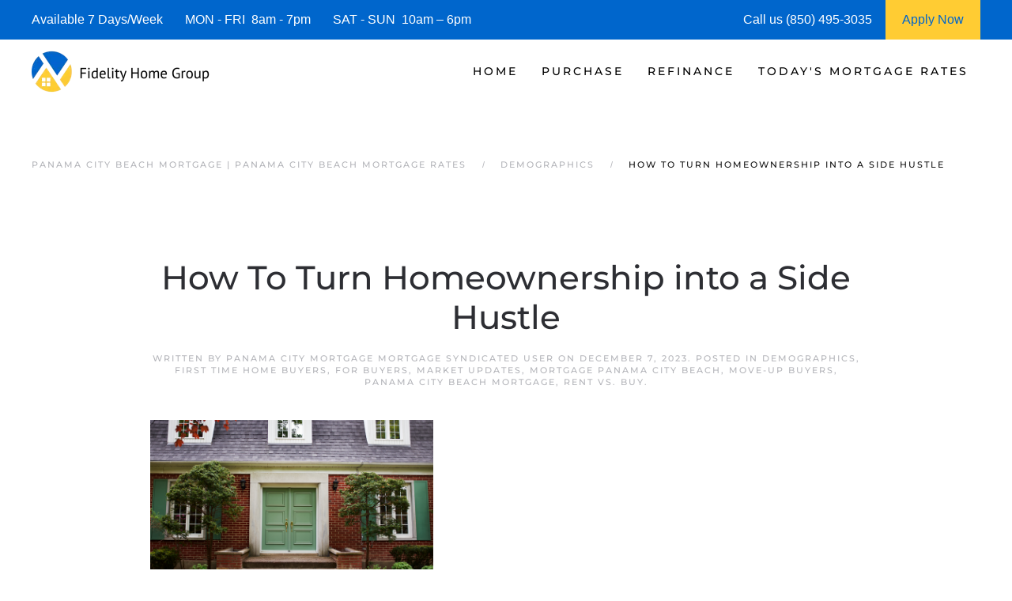

--- FILE ---
content_type: text/javascript; charset=utf-8
request_url: https://panamacitybeachflmortgage.b-cdn.net/wp-content/cache/min/1/402a92cd4f49990d1b451b122f3a902f.js
body_size: 147018
content:
/*! jQuery UI - v1.13.2 - 2022-07-14
* http://jqueryui.com
* Includes: widget.js, position.js, data.js, disable-selection.js, effect.js, effects/effect-blind.js, effects/effect-bounce.js, effects/effect-clip.js, effects/effect-drop.js, effects/effect-explode.js, effects/effect-fade.js, effects/effect-fold.js, effects/effect-highlight.js, effects/effect-puff.js, effects/effect-pulsate.js, effects/effect-scale.js, effects/effect-shake.js, effects/effect-size.js, effects/effect-slide.js, effects/effect-transfer.js, focusable.js, form-reset-mixin.js, jquery-patch.js, keycode.js, labels.js, scroll-parent.js, tabbable.js, unique-id.js, widgets/accordion.js, widgets/autocomplete.js, widgets/button.js, widgets/checkboxradio.js, widgets/controlgroup.js, widgets/datepicker.js, widgets/dialog.js, widgets/draggable.js, widgets/droppable.js, widgets/menu.js, widgets/mouse.js, widgets/progressbar.js, widgets/resizable.js, widgets/selectable.js, widgets/selectmenu.js, widgets/slider.js, widgets/sortable.js, widgets/spinner.js, widgets/tabs.js, widgets/tooltip.js
* Copyright jQuery Foundation and other contributors; Licensed MIT *//*! UIkit 3.23.13 | https://www.getuikit.com | (c) 2014 - 2025 YOOtheme | MIT License *//*! UIkit 3.23.13 | https://www.getuikit.com | (c) 2014 - 2025 YOOtheme | MIT License *//*! YOOtheme Pro v4.5.32 | https://yootheme.com */!function(e){"use strict";"function"==typeof define&&define.amd?define(["jquery"],e):e(jQuery)}(function(e){"use strict";e.ui=e.ui||{},e.ui.version="1.13.2";var ie,le=0,ce=Array.prototype.hasOwnProperty,G=Array.prototype.slice;e.cleanData=(ie=e.cleanData,function(t){for(var n,s,o=0;null!=(n=t[o]);o++)(s=e._data(n,"events"))&&s.remove&&e(n).triggerHandler("remove");ie(t)}),e.widget=function(t,n,s){var o,i,r,l={},a=t.split(".")[0],c=a+"-"+(t=t.split(".")[1]);return s||(s=n,n=e.Widget),Array.isArray(s)&&(s=e.extend.apply(null,[{}].concat(s))),e.expr.pseudos[c.toLowerCase()]=function(t){return!!e.data(t,c)},e[a]=e[a]||{},i=e[a][t],o=e[a][t]=function(e,t){if(!this||!this._createWidget)return new o(e,t);arguments.length&&this._createWidget(e,t)},e.extend(o,i,{version:s.version,_proto:e.extend({},s),_childConstructors:[]}),(r=new n).options=e.widget.extend({},r.options),e.each(s,function(e,t){function s(){return n.prototype[e].apply(this,arguments)}function o(t){return n.prototype[e].apply(this,t)}l[e]="function"==typeof t?function(){var e,n=this._super,i=this._superApply;return this._super=s,this._superApply=o,e=t.apply(this,arguments),this._super=n,this._superApply=i,e}:t}),o.prototype=e.widget.extend(r,{widgetEventPrefix:i&&r.widgetEventPrefix||t},l,{constructor:o,namespace:a,widgetName:t,widgetFullName:c}),i?(e.each(i._childConstructors,function(t,n){var s=n.prototype;e.widget(s.namespace+"."+s.widgetName,o,n._proto)}),delete i._childConstructors):n._childConstructors.push(o),e.widget.bridge(t,o),o},e.widget.extend=function(t){for(var n,s,i=G.call(arguments,1),o=0,a=i.length;o<a;o++)for(n in i[o])s=i[o][n],ce.call(i[o],n)&&void 0!==s&&(e.isPlainObject(s)?t[n]=e.isPlainObject(t[n])?e.widget.extend({},t[n],s):e.widget.extend({},s):t[n]=s);return t},e.widget.bridge=function(t,n){var s=n.prototype.widgetFullName||t;e.fn[t]=function(o){var r="string"==typeof o,a=G.call(arguments,1),i=this;return r?this.length||"instance"!==o?this.each(function(){var n,r=e.data(this,s);return"instance"===o?(i=r,!1):r?"function"!=typeof r[o]||"_"===o.charAt(0)?e.error("no such method '"+o+"' for "+t+" widget instance"):(n=r[o].apply(r,a))!==r&&void 0!==n?(i=n&&n.jquery?i.pushStack(n.get()):n,!1):void 0:e.error("cannot call methods on "+t+" prior to initialization; attempted to call method '"+o+"'")}):i=void 0:(a.length&&(o=e.widget.extend.apply(null,[o].concat(a))),this.each(function(){var t=e.data(this,s);t?(t.option(o||{}),t._init&&t._init()):e.data(this,s,new n(o,this))})),i}},e.Widget=function(){},e.Widget._childConstructors=[],e.Widget.prototype={widgetName:"widget",widgetEventPrefix:"",defaultElement:"<div>",options:{classes:{},disabled:!1,create:null},_createWidget:function(t,n){n=e(n||this.defaultElement||this)[0],this.element=e(n),this.uuid=le++,this.eventNamespace="."+this.widgetName+this.uuid,this.bindings=e(),this.hoverable=e(),this.focusable=e(),this.classesElementLookup={},n!==this&&(e.data(n,this.widgetFullName,this),this._on(!0,this.element,{remove:function(e){e.target===n&&this.destroy()}}),this.document=e(n.style?n.ownerDocument:n.document||n),this.window=e(this.document[0].defaultView||this.document[0].parentWindow)),this.options=e.widget.extend({},this.options,this._getCreateOptions(),t),this._create(),this.options.disabled&&this._setOptionDisabled(this.options.disabled),this._trigger("create",null,this._getCreateEventData()),this._init()},_getCreateOptions:function(){return{}},_getCreateEventData:e.noop,_create:e.noop,_init:e.noop,destroy:function(){var t=this;this._destroy(),e.each(this.classesElementLookup,function(e,n){t._removeClass(n,e)}),this.element.off(this.eventNamespace).removeData(this.widgetFullName),this.widget().off(this.eventNamespace).removeAttr("aria-disabled"),this.bindings.off(this.eventNamespace)},_destroy:e.noop,widget:function(){return this.element},option:function(t,n){var s,o,i,a=t;if(0===arguments.length)return e.widget.extend({},this.options);if("string"==typeof t)if(a={},t=(o=t.split(".")).shift(),o.length){for(s=a[t]=e.widget.extend({},this.options[t]),i=0;i<o.length-1;i++)s[o[i]]=s[o[i]]||{},s=s[o[i]];if(t=o.pop(),1===arguments.length)return void 0===s[t]?null:s[t];s[t]=n}else{if(1===arguments.length)return void 0===this.options[t]?null:this.options[t];a[t]=n}return this._setOptions(a),this},_setOptions:function(e){for(var t in e)this._setOption(t,e[t]);return this},_setOption:function(e,t){return"classes"===e&&this._setOptionClasses(t),this.options[e]=t,"disabled"===e&&this._setOptionDisabled(t),this},_setOptionClasses:function(t){var n,s,o;for(n in t)s=this.classesElementLookup[n],t[n]!==this.options.classes[n]&&s&&s.length&&(o=e(s.get()),this._removeClass(s,n),o.addClass(this._classes({element:o,keys:n,classes:t,add:!0})))},_setOptionDisabled:function(e){this._toggleClass(this.widget(),this.widgetFullName+"-disabled",null,!!e),e&&(this._removeClass(this.hoverable,null,"ui-state-hover"),this._removeClass(this.focusable,null,"ui-state-focus"))},enable:function(){return this._setOptions({disabled:!1})},disable:function(){return this._setOptions({disabled:!0})},_classes:function(t){var s=[],n=this;function o(o,i){for(var r,a=0;a<o.length;a++)r=n.classesElementLookup[o[a]]||e(),r=t.add?(function(){var s=[];t.element.each(function(t,o){e.map(n.classesElementLookup,function(e){return e}).some(function(e){return e.is(o)})||s.push(o)}),n._on(e(s),{remove:"_untrackClassesElement"})}(),e(e.uniqueSort(r.get().concat(t.element.get())))):e(r.not(t.element).get()),n.classesElementLookup[o[a]]=r,s.push(o[a]),i&&t.classes[o[a]]&&s.push(t.classes[o[a]])}return(t=e.extend({element:this.element,classes:this.options.classes||{}},t)).keys&&o(t.keys.match(/\S+/g)||[],!0),t.extra&&o(t.extra.match(/\S+/g)||[]),s.join(" ")},_untrackClassesElement:function(t){var n=this;e.each(n.classesElementLookup,function(s,o){-1!==e.inArray(t.target,o)&&(n.classesElementLookup[s]=e(o.not(t.target).get()))}),this._off(e(t.target))},_removeClass:function(e,t,n){return this._toggleClass(e,t,n,!1)},_addClass:function(e,t,n){return this._toggleClass(e,t,n,!0)},_toggleClass:function(e,t,n,s){var o="string"==typeof e||null===e,n={extra:o?t:n,keys:o?e:t,element:o?this.element:e,add:s="boolean"==typeof s?s:n};return n.element.toggleClass(this._classes(n),s),this},_on:function(t,n,s){var i,o=this;"boolean"!=typeof t&&(s=n,n=t,t=!1),s?(n=i=e(n),this.bindings=this.bindings.add(n)):(s=n,n=this.element,i=this.widget()),e.each(s,function(s,a){function c(){if(t||!0!==o.options.disabled&&!e(this).hasClass("ui-state-disabled"))return("string"==typeof a?o[a]:a).apply(o,arguments)}"string"!=typeof a&&(c.guid=a.guid=a.guid||c.guid||e.guid++);var r=s.match(/^([\w:-]*)\s*(.*)$/),s=r[1]+o.eventNamespace,r=r[2];r?i.on(s,r,c):n.on(s,c)})},_off:function(t,n){n=(n||"").split(" ").join(this.eventNamespace+" ")+this.eventNamespace,t.off(n),this.bindings=e(this.bindings.not(t).get()),this.focusable=e(this.focusable.not(t).get()),this.hoverable=e(this.hoverable.not(t).get())},_delay:function(e,t){var n=this;return setTimeout(function(){return("string"==typeof e?n[e]:e).apply(n,arguments)},t||0)},_hoverable:function(t){this.hoverable=this.hoverable.add(t),this._on(t,{mouseenter:function(t){this._addClass(e(t.currentTarget),null,"ui-state-hover")},mouseleave:function(t){this._removeClass(e(t.currentTarget),null,"ui-state-hover")}})},_focusable:function(t){this.focusable=this.focusable.add(t),this._on(t,{focusin:function(t){this._addClass(e(t.currentTarget),null,"ui-state-focus")},focusout:function(t){this._removeClass(e(t.currentTarget),null,"ui-state-focus")}})},_trigger:function(t,n,s){var o,i,a=this.options[t];if(s=s||{},(n=e.Event(n)).type=(t===this.widgetEventPrefix?t:this.widgetEventPrefix+t).toLowerCase(),n.target=this.element[0],i=n.originalEvent)for(o in i)o in n||(n[o]=i[o]);return this.element.trigger(n,s),!("function"==typeof a&&!1===a.apply(this.element[0],[n].concat(s))||n.isDefaultPrevented())}},e.each({show:"fadeIn",hide:"fadeOut"},function(t,n){e.Widget.prototype["_"+t]=function(s,o,i){var r,a=(o="string"==typeof o?{effect:o}:o)?!0!==o&&"number"!=typeof o&&o.effect||n:t;"number"==typeof(o=o||{})?o={duration:o}:!0===o&&(o={}),r=!e.isEmptyObject(o),o.complete=i,o.delay&&s.delay(o.delay),r&&e.effects&&e.effects.effect[a]?s[t](o):a!==t&&s[a]?s[a](o.duration,o.easing,i):s.queue(function(n){e(this)[t](),i&&i.call(s[0]),n()})}}),e.widget;function K(e,t,n){return[parseFloat(e[0])*(O.test(e[0])?t/100:1),parseFloat(e[1])*(O.test(e[1])?n/100:1)]}function p(t,n){return parseInt(e.css(t,n),10)||0}function U(e){return e!=null&&e===e.window}l=Math.max,o=Math.abs,k=/left|center|right/,E=/top|center|bottom/,C=/[+-]\d+(\.[\d]+)?%?/,x=/^\w+/,O=/%$/,Y=e.fn.position,e.position={scrollbarWidth:function(){if(void 0!==A)return A;var s,t=e("<div style='display:block;position:absolute;width:200px;height:200px;overflow:hidden;'><div style='height:300px;width:auto;'></div></div>"),n=t.children()[0];return e("body").append(t),s=n.offsetWidth,t.css("overflow","scroll"),s===(n=n.offsetWidth)&&(n=t[0].clientWidth),t.remove(),A=s-n},getScrollInfo:function(t){var n=t.isWindow||t.isDocument?"":t.element.css("overflow-x"),s=t.isWindow||t.isDocument?"":t.element.css("overflow-y"),n="scroll"===n||"auto"===n&&t.width<t.element[0].scrollWidth;return{width:"scroll"===s||"auto"===s&&t.height<t.element[0].scrollHeight?e.position.scrollbarWidth():0,height:n?e.position.scrollbarWidth():0}},getWithinInfo:function(t){var n=e(t||window),s=U(n[0]),o=!!n[0]&&9===n[0].nodeType;return{element:n,isWindow:s,isDocument:o,offset:!s&&!o?e(t).offset():{left:0,top:0},scrollLeft:n.scrollLeft(),scrollTop:n.scrollTop(),width:n.outerWidth(),height:n.outerHeight()}}},e.fn.position=function(t){if(!t||!t.of)return Y.apply(this,arguments);var s,i,a,r,c,u,h="string"==typeof(t=e.extend({},t)).of?e(document).find(t.of):e(t.of),f=e.position.getWithinInfo(t.within),g=e.position.getScrollInfo(f),d=(t.collision||"flip").split(" "),m={},n=9===(u=(n=h)[0]).nodeType?{width:n.width(),height:n.height(),offset:{top:0,left:0}}:U(u)?{width:n.width(),height:n.height(),offset:{top:n.scrollTop(),left:n.scrollLeft()}}:u.preventDefault?{width:0,height:0,offset:{top:u.pageY,left:u.pageX}}:{width:n.outerWidth(),height:n.outerHeight(),offset:n.offset()};return h[0].preventDefault&&(t.at="left top"),s=n.width,i=n.height,a=e.extend({},c=n.offset),e.each(["my","at"],function(){var n,s,e=(t[this]||"").split(" ");(e=1===e.length?k.test(e[0])?e.concat(["center"]):E.test(e[0])?["center"].concat(e):["center","center"]:e)[0]=k.test(e[0])?e[0]:"center",e[1]=E.test(e[1])?e[1]:"center",n=C.exec(e[0]),s=C.exec(e[1]),m[this]=[n?n[0]:0,s?s[0]:0],t[this]=[x.exec(e[0])[0],x.exec(e[1])[0]]}),1===d.length&&(d[1]=d[0]),"right"===t.at[0]?a.left+=s:"center"===t.at[0]&&(a.left+=s/2),"bottom"===t.at[1]?a.top+=i:"center"===t.at[1]&&(a.top+=i/2),r=K(m.at,s,i),a.left+=r[0],a.top+=r[1],this.each(function(){var y,_,u=e(this),b=u.outerWidth(),v=u.outerHeight(),w=p(this,"marginLeft"),O=p(this,"marginTop"),x=b+w+p(this,"marginRight")+g.width,C=v+O+p(this,"marginBottom")+g.height,n=e.extend({},a),j=K(m.my,u.outerWidth(),u.outerHeight());"right"===t.my[0]?n.left-=b:"center"===t.my[0]&&(n.left-=b/2),"bottom"===t.my[1]?n.top-=v:"center"===t.my[1]&&(n.top-=v/2),n.left+=j[0],n.top+=j[1],y={marginLeft:w,marginTop:O},e.each(["left","top"],function(o,a){e.ui.position[d[o]]&&e.ui.position[d[o]][a](n,{targetWidth:s,targetHeight:i,elemWidth:b,elemHeight:v,collisionPosition:y,collisionWidth:x,collisionHeight:C,offset:[r[0]+j[0],r[1]+j[1]],my:t.my,at:t.at,within:f,elem:u})}),t.using&&(_=function(e){var r=c.left-n.left,m=r+s-b,d=c.top-n.top,f=d+i-v,a={target:{element:h,left:c.left,top:c.top,width:s,height:i},element:{element:u,left:n.left,top:n.top,width:b,height:v},horizontal:m<0?"left":0<r?"right":"center",vertical:f<0?"top":0<d?"bottom":"middle"};s<b&&o(r+m)<s&&(a.horizontal="center"),i<v&&o(d+f)<i&&(a.vertical="middle"),l(o(r),o(m))>l(o(d),o(f))?a.important="horizontal":a.important="vertical",t.using.call(this,e,a)}),u.offset(e.extend(n,{using:_}))})},e.ui.position={fit:{left:function(e,t){var s=t.within,o=s.isWindow?s.scrollLeft:s.offset.left,a=s.width,r=e.left-t.collisionPosition.marginLeft,n=o-r,i=r+t.collisionWidth-a-o;t.collisionWidth>a?0<n&&i<=0?(s=e.left+n+t.collisionWidth-a-o,e.left+=n-s):e.left=!(0<i&&n<=0)&&i<n?o+a-t.collisionWidth:o:0<n?e.left+=n:0<i?e.left-=i:e.left=l(e.left-r,e.left)},top:function(e,t){var s=t.within,o=s.isWindow?s.scrollTop:s.offset.top,a=t.within.height,r=e.top-t.collisionPosition.marginTop,n=o-r,i=r+t.collisionHeight-a-o;t.collisionHeight>a?0<n&&i<=0?(s=e.top+n+t.collisionHeight-a-o,e.top+=n-s):e.top=!(0<i&&n<=0)&&i<n?o+a-t.collisionHeight:o:0<n?e.top+=n:0<i?e.top-=i:e.top=l(e.top-r,e.top)}},flip:{left:function(e,t){var n=t.within,r=n.offset.left+n.scrollLeft,c=n.width,i=n.isWindow?n.scrollLeft:n.offset.left,s=e.left-t.collisionPosition.marginLeft,l=s-i,d=s+t.collisionWidth-c-i,a="left"===t.my[0]?-t.elemWidth:"right"===t.my[0]?t.elemWidth:0,n="left"===t.at[0]?t.targetWidth:"right"===t.at[0]?-t.targetWidth:0,s=-2*t.offset[0];l<0?((r=e.left+a+n+s+t.collisionWidth-c-r)<0||r<o(l))&&(e.left+=a+n+s):0<d&&(0<(i=e.left-t.collisionPosition.marginLeft+a+n+s-i)||o(i)<d)&&(e.left+=a+n+s)},top:function(e,t){var n=t.within,r=n.offset.top+n.scrollTop,c=n.height,i=n.isWindow?n.scrollTop:n.offset.top,s=e.top-t.collisionPosition.marginTop,l=s-i,d=s+t.collisionHeight-c-i,a="top"===t.my[1]?-t.elemHeight:"bottom"===t.my[1]?t.elemHeight:0,n="top"===t.at[1]?t.targetHeight:"bottom"===t.at[1]?-t.targetHeight:0,s=-2*t.offset[1];l<0?((r=e.top+a+n+s+t.collisionHeight-c-r)<0||r<o(l))&&(e.top+=a+n+s):0<d&&(0<(i=e.top-t.collisionPosition.marginTop+a+n+s-i)||o(i)<d)&&(e.top+=a+n+s)}},flipfit:{left:function(){e.ui.position.flip.left.apply(this,arguments),e.ui.position.fit.left.apply(this,arguments)},top:function(){e.ui.position.flip.top.apply(this,arguments),e.ui.position.fit.top.apply(this,arguments)}}},e.ui.position,e.extend(e.expr.pseudos,{data:e.expr.createPseudo?e.expr.createPseudo(function(t){return function(n){return!!e.data(n,t)}}):function(t,n,s){return!!e.data(t,s[3])}}),e.fn.extend({disableSelection:(W="onselectstart"in document.createElement("div")?"selectstart":"mousedown",function(){return this.on(W+".ui-disableSelection",function(e){e.preventDefault()})}),enableSelection:function(){return this.off(".ui-disableSelection")}});var o,l,O,x,C,E,k,A,W,Y,Q,Z,J,ee,te,r,u,_,n=e,j={},re=j.toString,ae=/^([-+])=\s*(\d+\.?\d*)/,de=[{re:/rgba?\(\s*(\d{1,3})\s*,\s*(\d{1,3})\s*,\s*(\d{1,3})\s*(?:,\s*(\d?(?:\.\d+)?)\s*)?\)/,parse:function(e){return[e[1],e[2],e[3],e[4]]}},{re:/rgba?\(\s*(\d+(?:\.\d+)?)%\s*,\s*(\d+(?:\.\d+)?)%\s*,\s*(\d+(?:\.\d+)?)%\s*(?:,\s*(\d?(?:\.\d+)?)\s*)?\)/,parse:function(e){return[2.55*e[1],2.55*e[2],2.55*e[3],e[4]]}},{re:/#([a-f0-9]{2})([a-f0-9]{2})([a-f0-9]{2})([a-f0-9]{2})?/,parse:function(e){return[parseInt(e[1],16),parseInt(e[2],16),parseInt(e[3],16),e[4]?(parseInt(e[4],16)/255).toFixed(2):1]}},{re:/#([a-f0-9])([a-f0-9])([a-f0-9])([a-f0-9])?/,parse:function(e){return[parseInt(e[1]+e[1],16),parseInt(e[2]+e[2],16),parseInt(e[3]+e[3],16),e[4]?(parseInt(e[4]+e[4],16)/255).toFixed(2):1]}},{re:/hsla?\(\s*(\d+(?:\.\d+)?)\s*,\s*(\d+(?:\.\d+)?)%\s*,\s*(\d+(?:\.\d+)?)%\s*(?:,\s*(\d?(?:\.\d+)?)\s*)?\)/,space:"hsla",parse:function(e){return[e[1],e[2]/100,e[3]/100,e[4]]}}],t=n.Color=function(e,t,s,o){return new n.Color.fn.parse(e,t,s,o)},i={rgba:{props:{red:{idx:0,type:"byte"},green:{idx:1,type:"byte"},blue:{idx:2,type:"byte"}}},hsla:{props:{hue:{idx:0,type:"degrees"},saturation:{idx:1,type:"percent"},lightness:{idx:2,type:"percent"}}}},V={byte:{floor:!0,max:255},percent:{max:1},degrees:{mod:360,floor:!0}},z=t.support={},d=n("<p>")[0],s=n.each;function c(e){return e==null?e+"":"object"==typeof e?j[re.call(e)]||"object":typeof e}function g(e,t,n){var s=V[t.type]||{};return e==null?n||!t.def?null:t.def:(e=s.floor?~~e:parseFloat(e),isNaN(e)?t.def:s.mod?(e+s.mod)%s.mod:Math.min(s.max,Math.max(0,e)))}function T(e){var o=t(),a=o._rgba=[];return e=e.toLowerCase(),s(de,function(t,n){var s=n.re.exec(e),s=s&&n.parse(s),n=n.space||"rgba";if(s)return s=o[n](s),o[i[n].cache]=s[i[n].cache],a=o._rgba=s._rgba,!1}),a.length?("0,0,0,0"===a.join()&&n.extend(a,w.transparent),o):w[e]}function M(e,t,n){return 6*(n=(n+1)%1)<1?e+(t-e)*n*6:2*n<1?t:3*n<2?e+(t-e)*(2/3-n)*6:e}d.style.cssText="background-color:rgba(1,1,1,.5)",z.rgba=-1<d.style.backgroundColor.indexOf("rgba"),s(i,function(e,t){t.cache="_"+e,t.props.alpha={idx:3,type:"percent",def:1}}),n.each("Boolean Number String Function Array Date RegExp Object Error Symbol".split(" "),function(e,t){j["[object "+t+"]"]=t.toLowerCase()}),(t.fn=n.extend(t.prototype,{parse:function(e,o,a,r){if(void 0===e)return this._rgba=[null,null,null,null],this;(e.jquery||e.nodeType)&&(e=n(e).css(o),o=void 0);var l=this,d=c(e),u=this._rgba=[];return void 0!==o&&(e=[e,o,a,r],d="array"),"string"===d?this.parse(T(e)||w._default):"array"===d?(s(i.rgba.props,function(t,n){u[n.idx]=g(e[n.idx],n)}),this):"object"===d?(s(i,e instanceof t?function(t,n){e[n.cache]&&(l[n.cache]=e[n.cache].slice())}:function(t,o){var i=o.cache;s(o.props,function(t,n){if(!l[i]&&o.to){if("alpha"===t||null==e[t])return;l[i]=o.to(l._rgba)}l[i][n.idx]=g(e[t],n,!0)}),l[i]&&n.inArray(null,l[i].slice(0,3))<0&&(null==l[i][3]&&(l[i][3]=1),o.from&&(l._rgba=o.from(l[i])))}),this):void 0},is:function(e){var a=t(e),n=!0,o=this;return s(i,function(e,t){var r,i=a[t.cache];return i&&(r=o[t.cache]||t.to&&t.to(o._rgba)||[],s(t.props,function(e,t){if(null!=i[t.idx])return n=i[t.idx]===r[t.idx]})),n}),n},_space:function(){var e=[],t=this;return s(i,function(n,s){t[s.cache]&&e.push(n)}),e.pop()},transition:function(e,n){var c=(r=t(e))._space(),o=i[c],e=0===this.alpha()?t("transparent"):this,l=e[o.cache]||o.to(e._rgba),a=l.slice(),r=r[o.cache];return s(o.props,function(e,t){var c=t.idx,s=l[c],o=r[c],i=V[t.type]||{};null!==o&&(null===s?a[c]=o:(i.mod&&(o-s>i.mod/2?s+=i.mod:s-o>i.mod/2&&(s-=i.mod)),a[c]=g((o-s)*n+s,t)))}),this[c](a)},blend:function(e){if(1===this._rgba[3])return this;var s=this._rgba.slice(),o=s.pop(),i=t(e)._rgba;return t(n.map(s,function(e,t){return(1-o)*i[t]+o*e}))},toRgbaString:function(){var t="rgba(",e=n.map(this._rgba,function(e,t){return e??(2<t?1:0)});return 1===e[3]&&(e.pop(),t="rgb("),t+e.join()+")"},toHslaString:function(){var t="hsla(",e=n.map(this.hsla(),function(e,t){return e==null&&(e=2<t?1:0),e=t&&t<3?Math.round(100*e)+"%":e});return 1===e[3]&&(e.pop(),t="hsl("),t+e.join()+")"},toHexString:function(e){var t=this._rgba.slice(),s=t.pop();return e&&t.push(~~(255*s)),"#"+n.map(t,function(e){return 1===(e=(e||0).toString(16)).length?"0"+e:e}).join("")},toString:function(){return 0===this._rgba[3]?"transparent":this.toRgbaString()}})).parse.prototype=t.fn,i.hsla.to=function(e){if(null==e[0]||null==e[1]||null==e[2])return[null,null,null,e[3]];var o=e[0]/255,t=e[1]/255,a=e[2]/255,c=e[3],s=Math.max(o,t,a),r=Math.min(o,t,a),n=s-r,i=s+r,e=.5*i,t=r===s?0:o===s?60*(t-a)/n+360:t===s?60*(a-o)/n+120:60*(o-t)/n+240,i=0==n?0:e<=.5?n/i:n/(2-i);return[Math.round(t)%360,i,e,c??1]},i.hsla.from=function(e){if(null==e[0]||null==e[1]||null==e[2])return[null,null,null,e[3]];var s=e[0]/360,n=e[1],t=e[2],e=e[3],n=t<=.5?t*(1+n):t+n-t*n,t=2*t-n;return[Math.round(255*M(t,n,s+1/3)),Math.round(255*M(t,n,s)),Math.round(255*M(t,n,s-1/3)),e]},s(i,function(e,n){var i=n.props,o=n.cache,a=n.to,r=n.from;t.fn[e]=function(e){if(a&&!this[o]&&(this[o]=a(this._rgba)),void 0===e)return this[o].slice();var l=c(e),d="array"===l||"object"===l?e:arguments,n=this[o].slice();return s(i,function(e,t){e=d["object"===l?e:t.idx],e==null&&(e=n[t.idx]),n[t.idx]=g(e,t)}),r?((e=t(r(n)))[o]=n,e):t(n)},s(i,function(n,s){t.fn[n]||(t.fn[n]=function(t){var i,o=c(t),l="alpha"===n?this._hsla?"hsla":"rgba":e,a=this[l](),r=a[s.idx];return"undefined"===o?r:("function"===o&&(o=c(t=t.call(this,r))),t==null&&s.empty?this:("string"===o&&(i=ae.exec(t))&&(t=r+parseFloat(i[2])*("+"===i[1]?1:-1)),a[s.idx]=t,this[l](a)))})})}),(t.hook=function(e){e=e.split(" "),s(e,function(e,s){n.cssHooks[s]={set:function(e,o){var i,r,a="";if("transparent"!==o&&("string"!==c(o)||(r=T(o)))){if(o=t(r||o),!z.rgba&&1!==o._rgba[3]){for(i="backgroundColor"===s?e.parentNode:e;(""===a||"transparent"===a)&&i&&i.style;)try{a=n.css(i,"backgroundColor"),i=i.parentNode}catch{}o=o.blend(a&&"transparent"!==a?a:"_default")}o=o.toRgbaString()}try{e.style[s]=o}catch{}}},n.fx.step[s]=function(e){e.colorInit||(e.start=t(e.elem,s),e.end=t(e.end),e.colorInit=!0),n.cssHooks[s].set(e.elem,e.start.transition(e.end,e.pos))}})})("backgroundColor borderBottomColor borderLeftColor borderRightColor borderTopColor color columnRuleColor outlineColor textDecorationColor textEmphasisColor"),n.cssHooks.borderColor={expand:function(e){var t={};return s(["Top","Right","Bottom","Left"],function(n,s){t["border"+s+"Color"]=e}),t}};var f,F,D,N,L,R,P,H,I,B,w=n.Color.names={aqua:"#00ffff",black:"#000000",blue:"#0000ff",fuchsia:"#ff00ff",gray:"#808080",green:"#008000",lime:"#00ff00",maroon:"#800000",navy:"#000080",olive:"#808000",purple:"#800080",red:"#ff0000",silver:"#c0c0c0",teal:"#008080",white:"#ffffff",yellow:"#ffff00",transparent:[null,null,null,0],_default:"#ffffff"},v="ui-effects-",b="ui-effects-style",y="ui-effects-animated";function q(e){var n,s,t=e.ownerDocument.defaultView?e.ownerDocument.defaultView.getComputedStyle(e,null):e.currentStyle,o={};if(t&&t.length&&t[0]&&t[t[0]])for(s=t.length;s--;)"string"==typeof t[n=t[s]]&&(o[n.replace(/-([\da-z])/gi,function(e,t){return t.toUpperCase()})]=t[n]);else for(n in t)"string"==typeof t[n]&&(o[n]=t[n]);return o}function h(t,n,s,o){return t={effect:t=e.isPlainObject(t)?(n=t).effect:t},"function"==typeof(n=n??{})&&(o=n,s=null,n={}),"number"!=typeof n&&!e.fx.speeds[n]||(o=s,s=n,n={}),"function"==typeof s&&(o=s,s=null),n&&e.extend(t,n),s=s||n.duration,t.duration=e.fx.off?0:"number"==typeof s?s:s in e.fx.speeds?e.fx.speeds[s]:e.fx.speeds._default,t.complete=o||n.complete,t}function S(t){return!t||"number"==typeof t||e.fx.speeds[t]||"string"==typeof t&&!e.effects.effect[t]||"function"==typeof t||"object"==typeof t&&!t.effect}function X(e,t){var n=t.outerWidth(),t=t.outerHeight(),e=/^rect\((-?\d*\.?\d*px|-?\d+%|auto),?\s*(-?\d*\.?\d*px|-?\d+%|auto),?\s*(-?\d*\.?\d*px|-?\d+%|auto),?\s*(-?\d*\.?\d*px|-?\d+%|auto)\)$/.exec(e)||["",0,n,t,0];return{top:parseFloat(e[1])||0,right:"auto"===e[2]?n:parseFloat(e[2]),bottom:"auto"===e[3]?t:parseFloat(e[3]),left:parseFloat(e[4])||0}}e.effects={effect:{}},L=["add","remove","toggle"],R={border:1,borderBottom:1,borderColor:1,borderLeft:1,borderRight:1,borderTop:1,borderWidth:1,margin:1,padding:1},e.each(["borderLeftStyle","borderRightStyle","borderBottomStyle","borderTopStyle"],function(t,s){e.fx.step[s]=function(e){("none"!==e.end&&!e.setAttr||1===e.pos&&!e.setAttr)&&(n.style(e.elem,s,e.end),e.setAttr=!0)}}),e.fn.addBack||(e.fn.addBack=function(e){return this.add(e==null?this.prevObject:this.prevObject.filter(e))}),e.effects.animateClass=function(t,n,s,o){var i=e.speed(n,s,o);return this.queue(function(){var n=e(this),a=n.attr("class")||"",s=(s=i.children?n.find("*").addBack():n).map(function(){return{el:e(this),start:q(this)}}),o=function(){e.each(L,function(e,s){t[s]&&n[s+"Class"](t[s])})};o(),s=s.map(function(){return this.end=q(this.el[0]),this.diff=function(t,n){var s,o,i={};for(s in n)o=n[s],t[s]!==o&&(R[s]||!e.fx.step[s]&&isNaN(parseFloat(o))||(i[s]=o));return i}(this.start,this.end),this}),n.attr("class",a),s=s.map(function(){var n=this,t=e.Deferred(),s=e.extend({},i,{queue:!1,complete:function(){t.resolve(n)}});return this.el.animate(this.diff,s),t.promise()}),e.when.apply(e,s.get()).done(function(){o(),e.each(arguments,function(){var t=this.el;e.each(this.diff,function(e){t.css(e,"")})}),i.complete.call(n[0])})})},e.fn.extend({addClass:(N=e.fn.addClass,function(t,n,s,o){return n?e.effects.animateClass.call(this,{add:t},n,s,o):N.apply(this,arguments)}),removeClass:(D=e.fn.removeClass,function(t,n,s,o){return 1<arguments.length?e.effects.animateClass.call(this,{remove:t},n,s,o):D.apply(this,arguments)}),toggleClass:(F=e.fn.toggleClass,function(t,n,s,o,i){return"boolean"==typeof n||void 0===n?s?e.effects.animateClass.call(this,n?{add:t}:{remove:t},s,o,i):F.apply(this,arguments):e.effects.animateClass.call(this,{toggle:t},n,s,o)}),switchClass:function(t,n,s,o,i){return e.effects.animateClass.call(this,{add:n,remove:t},s,o,i)}}),e.expr&&e.expr.pseudos&&e.expr.pseudos.animated&&(e.expr.pseudos.animated=(P=e.expr.pseudos.animated,function(t){return!!e(t).data(y)||P(t)})),!1!==e.uiBackCompat&&e.extend(e.effects,{save:function(e,t){for(var n=0,s=t.length;n<s;n++)null!==t[n]&&e.data(v+t[n],e[0].style[t[n]])},restore:function(e,t){for(var s,n=0,o=t.length;n<o;n++)null!==t[n]&&(s=e.data(v+t[n]),e.css(t[n],s))},setMode:function(e,t){return t="toggle"===t?e.is(":hidden")?"show":"hide":t},createWrapper:function(t){if(t.parent().is(".ui-effects-wrapper"))return t.parent();var n={width:t.outerWidth(!0),height:t.outerHeight(!0),float:t.css("float")},o=e("<div></div>").addClass("ui-effects-wrapper").css({fontSize:"100%",background:"transparent",border:"none",margin:0,padding:0}),i={width:t.width(),height:t.height()},s=document.activeElement;try{s.id}catch{s=document.body}return t.wrap(o),t[0]!==s&&!e.contains(t[0],s)||e(s).trigger("focus"),o=t.parent(),"static"===t.css("position")?(o.css({position:"relative"}),t.css({position:"relative"})):(e.extend(n,{position:t.css("position"),zIndex:t.css("z-index")}),e.each(["top","left","bottom","right"],function(e,s){n[s]=t.css(s),isNaN(parseInt(n[s],10))&&(n[s]="auto")}),t.css({position:"relative",top:0,left:0,right:"auto",bottom:"auto"})),t.css(i),o.css(n).show()},removeWrapper:function(t){var n=document.activeElement;return t.parent().is(".ui-effects-wrapper")&&(t.parent().replaceWith(t),t[0]!==n&&!e.contains(t[0],n)||e(n).trigger("focus")),t}}),e.extend(e.effects,{version:"1.13.2",define:function(t,n,s){return s||(s=n,n="effect"),e.effects.effect[t]=s,e.effects.effect[t].mode=n,s},scaledDimensions:function(e,t,n){if(0===t)return{height:0,width:0,outerHeight:0,outerWidth:0};var s="horizontal"!==n?(t||100)/100:1,t="vertical"!==n?(t||100)/100:1;return{height:e.height()*t,width:e.width()*s,outerHeight:e.outerHeight()*t,outerWidth:e.outerWidth()*s}},clipToBox:function(e){return{width:e.clip.right-e.clip.left,height:e.clip.bottom-e.clip.top,left:e.clip.left,top:e.clip.top}},unshift:function(e,t,n){var s=e.queue();1<t&&s.splice.apply(s,[1,0].concat(s.splice(t,n))),e.dequeue()},saveStyle:function(e){e.data(b,e[0].style.cssText)},restoreStyle:function(e){e[0].style.cssText=e.data(b)||"",e.removeData(b)},mode:function(e,t){return e=e.is(":hidden"),"toggle"===t&&(t=e?"show":"hide"),t=(e?"hide"===t:"show"===t)?"none":t},getBaseline:function(e,t){var n,s;switch(e[0]){case"top":n=0;break;case"middle":n=.5;break;case"bottom":n=1;break;default:n=e[0]/t.height}switch(e[1]){case"left":s=0;break;case"center":s=.5;break;case"right":s=1;break;default:s=e[1]/t.width}return{x:s,y:n}},createPlaceholder:function(t){var n,s=t.css("position"),o=t.position();return t.css({marginTop:t.css("marginTop"),marginBottom:t.css("marginBottom"),marginLeft:t.css("marginLeft"),marginRight:t.css("marginRight")}).outerWidth(t.outerWidth()).outerHeight(t.outerHeight()),/^(static|relative)/.test(s)&&(s="absolute",n=e("<"+t[0].nodeName+">").insertAfter(t).css({display:/^(inline|ruby)/.test(t.css("display"))?"inline-block":"block",visibility:"hidden",marginTop:t.css("marginTop"),marginBottom:t.css("marginBottom"),marginLeft:t.css("marginLeft"),marginRight:t.css("marginRight"),float:t.css("float")}).outerWidth(t.outerWidth()).outerHeight(t.outerHeight()).addClass("ui-effects-placeholder"),t.data(v+"placeholder",n)),t.css({position:s,left:o.left,top:o.top}),n},removePlaceholder:function(e){var t=v+"placeholder",n=e.data(t);n&&(n.remove(),e.removeData(t))},cleanUp:function(t){e.effects.restoreStyle(t),e.effects.removePlaceholder(t)},setTransition:function(t,n,s,o){return o=o||{},e.each(n,function(e,n){var i=t.cssUnit(n);0<i[0]&&(o[n]=i[0]*s+i[1])}),o}}),e.fn.extend({effect:function(){function c(t){var i=e(this),s=e.effects.mode(i,n)||o;i.data(y,!0),l.push(s),o&&("show"===s||s===o&&"hide"===s)&&i.show(),o&&"none"===s||e.effects.saveStyle(i),"function"==typeof t&&t()}var t=h.apply(this,arguments),i=e.effects.effect[t.effect],o=i.mode,a=t.queue,r=a||"fx",s=t.complete,n=t.mode,l=[];return e.fx.off||!i?n?this[n](t.duration,s):this.each(function(){s&&s.call(this)}):!1===a?this.each(c).each(d):this.queue(r,c).queue(r,d);function d(a){var r=e(this);function c(){"function"==typeof s&&s.call(r[0]),"function"==typeof a&&a()}t.mode=l.shift(),!1===e.uiBackCompat||o?"none"===t.mode?(r[n](),c()):i.call(r[0],t,function(){r.removeData(y),e.effects.cleanUp(r),"hide"===t.mode&&r.hide(),c()}):(r.is(":hidden")?"hide"===n:"show"===n)?(r[n](),c()):i.call(r[0],t,c)}},show:(B=e.fn.show,function(e){return S(e)?B.apply(this,arguments):(e=h.apply(this,arguments),e.mode="show",this.effect.call(this,e))}),hide:(I=e.fn.hide,function(e){return S(e)?I.apply(this,arguments):(e=h.apply(this,arguments),e.mode="hide",this.effect.call(this,e))}),toggle:(H=e.fn.toggle,function(e){return S(e)||"boolean"==typeof e?H.apply(this,arguments):(e=h.apply(this,arguments),e.mode="toggle",this.effect.call(this,e))}),cssUnit:function(t){var n=this.css(t),s=[];return e.each(["em","px","%","pt"],function(e,t){0<n.indexOf(t)&&(s=[parseFloat(n),t])}),s},cssClip:function(e){return e?this.css("clip","rect("+e.top+"px "+e.right+"px "+e.bottom+"px "+e.left+"px)"):X(this.css("clip"),this)},transfer:function(t,n){var i=e(this),s=e(t.to),a="fixed"===s.css("position"),o=e("body"),r=a?o.scrollTop():0,c=a?o.scrollLeft():0,o=s.offset(),o={top:o.top-r,left:o.left-c,height:s.innerHeight(),width:s.innerWidth()},s=i.offset(),l=e("<div class='ui-effects-transfer'></div>");l.appendTo("body").addClass(t.className).css({top:s.top-r,left:s.left-c,height:i.innerHeight(),width:i.innerWidth(),position:a?"fixed":"absolute"}).animate(o,t.duration,t.easing,function(){l.remove(),"function"==typeof n&&n()})}}),e.fx.step.clip=function(t){t.clipInit||(t.start=e(t.elem).cssClip(),"string"==typeof t.end&&(t.end=X(t.end,t.elem)),t.clipInit=!0),e(t.elem).cssClip({top:t.pos*(t.end.top-t.start.top)+t.start.top,right:t.pos*(t.end.right-t.start.right)+t.start.right,bottom:t.pos*(t.end.bottom-t.start.bottom)+t.start.bottom,left:t.pos*(t.end.left-t.start.left)+t.start.left})},f={},e.each(["Quad","Cubic","Quart","Quint","Expo"],function(e,t){f[t]=function(t){return Math.pow(t,e+2)}}),e.extend(f,{Sine:function(e){return 1-Math.cos(e*Math.PI/2)},Circ:function(e){return 1-Math.sqrt(1-e*e)},Elastic:function(e){return 0===e||1===e?e:-Math.pow(2,8*(e-1))*Math.sin((80*(e-1)-7.5)*Math.PI/15)},Back:function(e){return e*e*(3*e-2)},Bounce:function(e){for(var t,n=4;e<((t=Math.pow(2,--n))-1)/11;);return 1/Math.pow(4,3-n)-7.5625*Math.pow((3*t-2)/22-e,2)}}),e.each(f,function(t,n){e.easing["easeIn"+t]=n,e.easing["easeOut"+t]=function(e){return 1-n(1-e)},e.easing["easeInOut"+t]=function(e){return e<.5?n(2*e)/2:1-n(-2*e+2)/2}}),d=e.effects,e.effects.define("blind","hide",function(t,n){var a={up:["bottom","top"],vertical:["bottom","top"],down:["top","bottom"],left:["right","left"],horizontal:["right","left"],right:["left","right"]},o=e(this),r=t.direction||"up",c=o.cssClip(),s={clip:e.extend({},c)},i=e.effects.createPlaceholder(o);s.clip[a[r][0]]=s.clip[a[r][1]],"show"===t.mode&&(o.cssClip(s.clip),i&&i.css(e.effects.clipToBox(s)),s.clip=c),i&&i.animate(e.effects.clipToBox(s),t.duration,t.easing),o.animate(s,{queue:!1,duration:t.duration,easing:t.easing,complete:n})}),e.effects.define("bounce",function(t,n){var c,d,o=e(this),r=t.mode,l="hide"===r,p="show"===r,a=t.direction||"up",s=t.distance,m=t.times||5,r=2*m+(p||l?1:0),h=t.duration/r,u=t.easing,i="up"===a||"down"===a?"top":"left",f="up"===a||"left"===a,g=0,t=o.queue().length;for(e.effects.createPlaceholder(o),a=o.css(i),s=s||o["top"==i?"outerHeight":"outerWidth"]()/3,p&&((d={opacity:1})[i]=a,o.css("opacity",0).css(i,f?2*-s:2*s).animate(d,h,u)),l&&(s/=Math.pow(2,m-1)),(d={})[i]=a;g<m;g++)(c={})[i]=(f?"-=":"+=")+s,o.animate(c,h,u).animate(d,h,u),s=l?2*s:s/2;l&&((c={opacity:0})[i]=(f?"-=":"+=")+s,o.animate(c,h,u)),o.queue(n),e.effects.unshift(o,t,1+r)}),e.effects.define("clip","hide",function(t,n){var i={},a=e(this),s=t.direction||"vertical",o="both"===s,r=o||"horizontal"===s,o=o||"vertical"===s,s=a.cssClip();i.clip={top:o?(s.bottom-s.top)/2:s.top,right:r?(s.right-s.left)/2:s.right,bottom:o?(s.bottom-s.top)/2:s.bottom,left:r?(s.right-s.left)/2:s.left},e.effects.createPlaceholder(a),"show"===t.mode&&(a.cssClip(i.clip),i.clip=s),a.animate(i,{queue:!1,duration:t.duration,easing:t.easing,complete:n})}),e.effects.define("drop","hide",function(t,n){var i=e(this),c="show"===t.mode,s=t.direction||"left",a="up"===s||"down"===s?"top":"left",r="up"===s||"left"===s?"-=":"+=",l="+="==r?"-=":"+=",o={opacity:0};e.effects.createPlaceholder(i),s=t.distance||i["top"==a?"outerHeight":"outerWidth"](!0)/2,o[a]=r+s,c&&(i.css(o),o[a]=l+s,o.opacity=1),i.animate(o,{queue:!1,duration:t.duration,easing:t.easing,complete:n})}),e.effects.define("explode","hide",function(t,n){var s,o,u,h,m,f,l=t.pieces?Math.round(Math.sqrt(t.pieces)):3,d=l,c=e(this),i="show"===t.mode,g=c.show().css("visibility","hidden").offset(),r=Math.ceil(c.outerWidth()/d),a=Math.ceil(c.outerHeight()/l),p=[];function v(){p.push(this),p.length===l*d&&(c.css({visibility:"visible"}),e(p).remove(),n())}for(s=0;s<l;s++)for(m=g.top+s*a,u=s-(l-1)/2,o=0;o<d;o++)f=g.left+o*r,h=o-(d-1)/2,c.clone().appendTo("body").wrap("<div></div>").css({position:"absolute",visibility:"visible",left:-o*r,top:-s*a}).parent().addClass("ui-effects-explode").css({position:"absolute",overflow:"hidden",width:r,height:a,left:f+(i?h*r:0),top:m+(i?u*a:0),opacity:i?0:1}).animate({left:f+(i?0:h*r),top:m+(i?0:u*a),opacity:i?1:0},t.duration||500,t.easing,v)}),e.effects.define("fade","toggle",function(t,n){var s="show"===t.mode;e(this).css("opacity",s?0:1).animate({opacity:s?1:0},{queue:!1,duration:t.duration,easing:t.easing,complete:n})}),e.effects.define("fold","hide",function(t,n){var o=e(this),c=t.mode,f="show"===c,m="hide"===c,r=t.size||15,h=/([0-9]+)%/.exec(r),a=!!t.horizFirst?["right","bottom"]:["bottom","right"],l=t.duration/2,d=e.effects.createPlaceholder(o),i=o.cssClip(),u={clip:e.extend({},i)},s={clip:e.extend({},i)},p=[i[a[0]],i[a[1]]],c=o.queue().length;h&&(r=parseInt(h[1],10)/100*p[m?0:1]),u.clip[a[0]]=r,s.clip[a[0]]=r,s.clip[a[1]]=0,f&&(o.cssClip(s.clip),d&&d.css(e.effects.clipToBox(s)),s.clip=i),o.queue(function(n){d&&d.animate(e.effects.clipToBox(u),l,t.easing).animate(e.effects.clipToBox(s),l,t.easing),n()}).animate(u,l,t.easing).animate(s,l,t.easing).queue(n),e.effects.unshift(o,c,4)}),e.effects.define("highlight","show",function(t,n){var s=e(this),o={backgroundColor:s.css("backgroundColor")};"hide"===t.mode&&(o.opacity=0),e.effects.saveStyle(s),s.css({backgroundImage:"none",backgroundColor:t.color||"#ffff99"}).animate(o,{queue:!1,duration:t.duration,easing:t.easing,complete:n})}),e.effects.define("size",function(t,n){var s,o=e(this),p=["fontSize"],d=["borderTopWidth","borderBottomWidth","paddingTop","paddingBottom"],l=["borderLeftWidth","borderRightWidth","paddingLeft","paddingRight"],m=t.mode,f="effect"!==m,u=t.scale||"both",c=t.origin||["middle","center"],g=o.css("position"),h=o.position(),r=e.effects.scaledDimensions(o),i=t.from||r,a=t.to||e.effects.scaledDimensions(o,0);e.effects.createPlaceholder(o),"show"===m&&(m=i,i=a,a=m),s={from:{y:i.height/r.height,x:i.width/r.width},to:{y:a.height/r.height,x:a.width/r.width}},"box"!==u&&"both"!==u||(s.from.y!==s.to.y&&(i=e.effects.setTransition(o,d,s.from.y,i),a=e.effects.setTransition(o,d,s.to.y,a)),s.from.x!==s.to.x&&(i=e.effects.setTransition(o,l,s.from.x,i),a=e.effects.setTransition(o,l,s.to.x,a))),"content"!==u&&"both"!==u||s.from.y!==s.to.y&&(i=e.effects.setTransition(o,p,s.from.y,i),a=e.effects.setTransition(o,p,s.to.y,a)),c&&(c=e.effects.getBaseline(c,r),i.top=(r.outerHeight-i.outerHeight)*c.y+h.top,i.left=(r.outerWidth-i.outerWidth)*c.x+h.left,a.top=(r.outerHeight-a.outerHeight)*c.y+h.top,a.left=(r.outerWidth-a.outerWidth)*c.x+h.left),delete i.outerHeight,delete i.outerWidth,o.css(i),"content"!==u&&"both"!==u||(d=d.concat(["marginTop","marginBottom"]).concat(p),l=l.concat(["marginLeft","marginRight"]),o.find("*[width]").each(function(){var o=e(this),n=e.effects.scaledDimensions(o),i={height:n.height*s.from.y,width:n.width*s.from.x,outerHeight:n.outerHeight*s.from.y,outerWidth:n.outerWidth*s.from.x},n={height:n.height*s.to.y,width:n.width*s.to.x,outerHeight:n.height*s.to.y,outerWidth:n.width*s.to.x};s.from.y!==s.to.y&&(i=e.effects.setTransition(o,d,s.from.y,i),n=e.effects.setTransition(o,d,s.to.y,n)),s.from.x!==s.to.x&&(i=e.effects.setTransition(o,l,s.from.x,i),n=e.effects.setTransition(o,l,s.to.x,n)),f&&e.effects.saveStyle(o),o.css(i),o.animate(n,t.duration,t.easing,function(){f&&e.effects.restoreStyle(o)})})),o.animate(a,{queue:!1,duration:t.duration,easing:t.easing,complete:function(){var t=o.offset();0===a.opacity&&o.css("opacity",i.opacity),f||(o.css("position","static"===g?"relative":g).offset(t),e.effects.saveStyle(o)),n()}})}),e.effects.define("scale",function(t,n){var o=e(this),s=t.mode,s=parseInt(t.percent,10)||(0===parseInt(t.percent,10)||"effect"!==s?0:100),s=e.extend(!0,{from:e.effects.scaledDimensions(o),to:e.effects.scaledDimensions(o,s,t.direction||"both"),origin:t.origin||["middle","center"]},t);t.fade&&(s.from.opacity=1,s.to.opacity=0),e.effects.effect.size.call(this,s,n)}),e.effects.define("puff","hide",function(t,n){t=e.extend(!0,{},t,{fade:!0,percent:parseInt(t.percent,10)||150}),e.effects.effect.scale.call(this,t,n)}),e.effects.define("pulsate","show",function(t,n){var s=e(this),i=t.mode,r="show"===i,a=2*(t.times||5)+(r||"hide"===i?1:0),c=t.duration/a,o=0,l=1,i=s.queue().length;for(!r&&s.is(":visible")||(s.css("opacity",0).show(),o=1);l<a;l++)s.animate({opacity:o},c,t.easing),o=1-o;s.animate({opacity:o},c,t.easing),s.queue(n),e.effects.unshift(s,i,1+a)}),e.effects.define("shake",function(t,n){var h=1,s=e(this),o=t.direction||"left",a=t.distance||20,m=t.times||3,u=2*m+1,i=Math.round(t.duration/u),c="up"===o||"down"===o?"top":"left",l="up"===o||"left"===o,d={},r={},f={},o=s.queue().length;for(e.effects.createPlaceholder(s),d[c]=(l?"-=":"+=")+a,r[c]=(l?"+=":"-=")+2*a,f[c]=(l?"-=":"+=")+2*a,s.animate(d,i,t.easing);h<m;h++)s.animate(r,i,t.easing).animate(f,i,t.easing);s.animate(r,i,t.easing).animate(d,i/2,t.easing).queue(n),e.effects.unshift(s,o,1+u)}),e.effects.define("slide","show",function(t,n){var r,c,o=e(this),l={up:["bottom","top"],down:["top","bottom"],left:["right","left"],right:["left","right"]},d=t.mode,a=t.direction||"left",i="up"===a||"down"===a?"top":"left",u="up"===a||"left"===a,h=t.distance||o["top"==i?"outerHeight":"outerWidth"](!0),s={};e.effects.createPlaceholder(o),c=o.cssClip(),r=o.position()[i],s[i]=(u?-1:1)*h+r,s.clip=o.cssClip(),s.clip[l[a][1]]=s.clip[l[a][0]],"show"===d&&(o.cssClip(s.clip),o.css(i,s[i]),s.clip=c,s[i]=r),o.animate(s,{queue:!1,duration:t.duration,easing:t.easing,complete:n})}),d=!1!==e.uiBackCompat?e.effects.define("transfer",function(t,n){e(this).transfer(t,n)}):d,e.ui.focusable=function(t,n){var s,o,a,r,i=t.nodeName.toLowerCase();return"area"===i?(s=(a=t.parentNode).name,!(!t.href||!s||"map"!==a.nodeName.toLowerCase())&&0<(s=e("img[usemap='#"+s+"']")).length&&s.is(":visible")):(/^(input|select|textarea|button|object)$/.test(i)?(o=!t.disabled)&&(r=e(t).closest("fieldset")[0])&&(o=!r.disabled):o="a"===i&&t.href||n,o&&e(t).is(":visible")&&function(e){for(var t=e.css("visibility");"inherit"===t;)e=e.parent(),t=e.css("visibility");return"visible"===t}(e(t)))},e.extend(e.expr.pseudos,{focusable:function(t){return e.ui.focusable(t,null!=e.attr(t,"tabindex"))}}),e.ui.focusable,e.fn._form=function(){return"string"==typeof this[0].form?this.closest("form"):e(this[0].form)},e.ui.formResetMixin={_formResetHandler:function(){var t=e(this);setTimeout(function(){var n=t.data("ui-form-reset-instances");e.each(n,function(){this.refresh()})})},_bindFormResetHandler:function(){var e;this.form=this.element._form(),this.form.length&&((e=this.form.data("ui-form-reset-instances")||[]).length||this.form.on("reset.ui-form-reset",this._formResetHandler),e.push(this),this.form.data("ui-form-reset-instances",e))},_unbindFormResetHandler:function(){var t;this.form.length&&((t=this.form.data("ui-form-reset-instances")).splice(e.inArray(this,t),1),t.length?this.form.data("ui-form-reset-instances",t):this.form.removeData("ui-form-reset-instances").off("reset.ui-form-reset"))}},e.expr.pseudos||(e.expr.pseudos=e.expr[":"]),e.uniqueSort||(e.uniqueSort=e.unique),e.escapeSelector||(Q=/([\0-\x1f\x7f]|^-?\d)|^-$|[^\x80-\uFFFF\w-]/g,Z=function(e,t){return t?"\0"===e?"�":e.slice(0,-1)+"\\"+e.charCodeAt(e.length-1).toString(16)+" ":"\\"+e},e.escapeSelector=function(e){return(e+"").replace(Q,Z)}),e.fn.even&&e.fn.odd||e.fn.extend({even:function(){return this.filter(function(e){return e%2==0})},odd:function(){return this.filter(function(e){return e%2==1})}}),e.ui.keyCode={BACKSPACE:8,COMMA:188,DELETE:46,DOWN:40,END:35,ENTER:13,ESCAPE:27,HOME:36,LEFT:37,PAGE_DOWN:34,PAGE_UP:33,PERIOD:190,RIGHT:39,SPACE:32,TAB:9,UP:38},e.fn.labels=function(){var t,n,s;return this.length?this[0].labels&&this[0].labels.length?this.pushStack(this[0].labels):(s=this.eq(0).parents("label"),(t=this.attr("id"))&&(n=(n=this.eq(0).parents().last()).add((n.length?n:this).siblings()),t="label[for='"+e.escapeSelector(t)+"']",s=s.add(n.find(t).addBack(t))),this.pushStack(s)):this.pushStack([])},e.fn.scrollParent=function(t){var n=this.css("position"),s="absolute"===n,o=t?/(auto|scroll|hidden)/:/(auto|scroll)/,t=this.parents().filter(function(){var t=e(this);return(!s||"static"!==t.css("position"))&&o.test(t.css("overflow")+t.css("overflow-y")+t.css("overflow-x"))}).eq(0);return"fixed"!==n&&t.length?t:e(this[0].ownerDocument||document)},e.extend(e.expr.pseudos,{tabbable:function(t){var n=e.attr(t,"tabindex"),s=n!=null;return(!s||0<=n)&&e.ui.focusable(t,s)}}),e.fn.extend({uniqueId:(J=0,function(){return this.each(function(){this.id||(this.id="ui-id-"+ ++J)})}),removeUniqueId:function(){return this.each(function(){/^ui-id-\d+$/.test(this.id)&&e(this).removeAttr("id")})}}),e.widget("ui.accordion",{version:"1.13.2",options:{active:0,animate:{},classes:{"ui-accordion-header":"ui-corner-top","ui-accordion-header-collapsed":"ui-corner-all","ui-accordion-content":"ui-corner-bottom"},collapsible:!1,event:"click",header:function(e){return e.find("> li > :first-child").add(e.find("> :not(li)").even())},heightStyle:"auto",icons:{activeHeader:"ui-icon-triangle-1-s",header:"ui-icon-triangle-1-e"},activate:null,beforeActivate:null},hideProps:{borderTopWidth:"hide",borderBottomWidth:"hide",paddingTop:"hide",paddingBottom:"hide",height:"hide"},showProps:{borderTopWidth:"show",borderBottomWidth:"show",paddingTop:"show",paddingBottom:"show",height:"show"},_create:function(){var t=this.options;this.prevShow=this.prevHide=e(),this._addClass("ui-accordion","ui-widget ui-helper-reset"),this.element.attr("role","tablist"),t.collapsible||!1!==t.active&&null!=t.active||(t.active=0),this._processPanels(),t.active<0&&(t.active+=this.headers.length),this._refresh()},_getCreateEventData:function(){return{header:this.active,panel:this.active.length?this.active.next():e()}},_createIcons:function(){var t,n=this.options.icons;n&&(t=e("<span>"),this._addClass(t,"ui-accordion-header-icon","ui-icon "+n.header),t.prependTo(this.headers),t=this.active.children(".ui-accordion-header-icon"),this._removeClass(t,n.header)._addClass(t,null,n.activeHeader)._addClass(this.headers,"ui-accordion-icons"))},_destroyIcons:function(){this._removeClass(this.headers,"ui-accordion-icons"),this.headers.children(".ui-accordion-header-icon").remove()},_destroy:function(){var e;this.element.removeAttr("role"),this.headers.removeAttr("role aria-expanded aria-selected aria-controls tabIndex").removeUniqueId(),this._destroyIcons(),e=this.headers.next().css("display","").removeAttr("role aria-hidden aria-labelledby").removeUniqueId(),"content"!==this.options.heightStyle&&e.css("height","")},_setOption:function(e,t){"active"!==e?("event"===e&&(this.options.event&&this._off(this.headers,this.options.event),this._setupEvents(t)),this._super(e,t),"collapsible"!==e||t||!1!==this.options.active||this._activate(0),"icons"===e&&(this._destroyIcons(),t&&this._createIcons())):this._activate(t)},_setOptionDisabled:function(e){this._super(e),this.element.attr("aria-disabled",e),this._toggleClass(null,"ui-state-disabled",!!e),this._toggleClass(this.headers.add(this.headers.next()),null,"ui-state-disabled",!!e)},_keydown:function(t){if(!t.altKey&&!t.ctrlKey){var n=e.ui.keyCode,o=this.headers.length,i=this.headers.index(t.target),s=!1;switch(t.keyCode){case n.RIGHT:case n.DOWN:s=this.headers[(i+1)%o];break;case n.LEFT:case n.UP:s=this.headers[(i-1+o)%o];break;case n.SPACE:case n.ENTER:this._eventHandler(t);break;case n.HOME:s=this.headers[0];break;case n.END:s=this.headers[o-1]}s&&(e(t.target).attr("tabIndex",-1),e(s).attr("tabIndex",0),e(s).trigger("focus"),t.preventDefault())}},_panelKeyDown:function(t){t.keyCode===e.ui.keyCode.UP&&t.ctrlKey&&e(t.currentTarget).prev().trigger("focus")},refresh:function(){var t=this.options;this._processPanels(),!1===t.active&&!0===t.collapsible||!this.headers.length?(t.active=!1,this.active=e()):!1===t.active?this._activate(0):this.active.length&&!e.contains(this.element[0],this.active[0])?this.headers.length===this.headers.find(".ui-state-disabled").length?(t.active=!1,this.active=e()):this._activate(Math.max(0,t.active-1)):t.active=this.headers.index(this.active),this._destroyIcons(),this._refresh()},_processPanels:function(){var t=this.headers,e=this.panels;"function"==typeof this.options.header?this.headers=this.options.header(this.element):this.headers=this.element.find(this.options.header),this._addClass(this.headers,"ui-accordion-header ui-accordion-header-collapsed","ui-state-default"),this.panels=this.headers.next().filter(":not(.ui-accordion-content-active)").hide(),this._addClass(this.panels,"ui-accordion-content","ui-helper-reset ui-widget-content"),e&&(this._off(t.not(this.headers)),this._off(e.not(this.panels)))},_refresh:function(){var t,n=this.options,s=n.heightStyle,o=this.element.parent();this.active=this._findActive(n.active),this._addClass(this.active,"ui-accordion-header-active","ui-state-active")._removeClass(this.active,"ui-accordion-header-collapsed"),this._addClass(this.active.next(),"ui-accordion-content-active"),this.active.next().show(),this.headers.attr("role","tab").each(function(){var t=e(this),s=t.uniqueId().attr("id"),n=t.next(),o=n.uniqueId().attr("id");t.attr("aria-controls",o),n.attr("aria-labelledby",s)}).next().attr("role","tabpanel"),this.headers.not(this.active).attr({"aria-selected":"false","aria-expanded":"false",tabIndex:-1}).next().attr({"aria-hidden":"true"}).hide(),this.active.length?this.active.attr({"aria-selected":"true","aria-expanded":"true",tabIndex:0}).next().attr({"aria-hidden":"false"}):this.headers.eq(0).attr("tabIndex",0),this._createIcons(),this._setupEvents(n.event),"fill"===s?(t=o.height(),this.element.siblings(":visible").each(function(){var n=e(this),s=n.css("position");"absolute"!==s&&"fixed"!==s&&(t-=n.outerHeight(!0))}),this.headers.each(function(){t-=e(this).outerHeight(!0)}),this.headers.next().each(function(){e(this).height(Math.max(0,t-e(this).innerHeight()+e(this).height()))}).css("overflow","auto")):"auto"===s&&(t=0,this.headers.next().each(function(){var n=e(this).is(":visible");n||e(this).show(),t=Math.max(t,e(this).css("height","").height()),n||e(this).hide()}).height(t))},_activate:function(t){t=this._findActive(t)[0],t!==this.active[0]&&(t=t||this.active[0],this._eventHandler({target:t,currentTarget:t,preventDefault:e.noop}))},_findActive:function(t){return"number"==typeof t?this.headers.eq(t):e()},_setupEvents:function(t){var n={keydown:"_keydown"};t&&e.each(t.split(" "),function(e,t){n[t]="_eventHandler"}),this._off(this.headers.add(this.headers.next())),this._on(this.headers,n),this._on(this.headers.next(),{keydown:"_panelKeyDown"}),this._hoverable(this.headers),this._focusable(this.headers)},_eventHandler:function(t){var n=this.options,o=this.active,s=e(t.currentTarget),i=s[0]===o[0],r=i&&n.collapsible,a=r?e():s.next(),c=o.next(),a={oldHeader:o,oldPanel:c,newHeader:r?e():s,newPanel:a};t.preventDefault(),i&&!n.collapsible||!1===this._trigger("beforeActivate",t,a)||(n.active=!r&&this.headers.index(s),this.active=i?e():s,this._toggle(a),this._removeClass(o,"ui-accordion-header-active","ui-state-active"),n.icons&&(o=o.children(".ui-accordion-header-icon"),this._removeClass(o,null,n.icons.activeHeader)._addClass(o,null,n.icons.header)),i||(this._removeClass(s,"ui-accordion-header-collapsed")._addClass(s,"ui-accordion-header-active","ui-state-active"),n.icons&&(i=s.children(".ui-accordion-header-icon"),this._removeClass(i,null,n.icons.header)._addClass(i,null,n.icons.activeHeader)),this._addClass(s.next(),"ui-accordion-content-active")))},_toggle:function(t){var s=t.newPanel,n=this.prevShow.length?this.prevShow:t.oldPanel;this.prevShow.add(this.prevHide).stop(!0,!0),this.prevShow=s,this.prevHide=n,this.options.animate?this._animate(s,n,t):(n.hide(),s.show(),this._toggleComplete(t)),n.attr({"aria-hidden":"true"}),n.prev().attr({"aria-selected":"false","aria-expanded":"false"}),s.length&&n.length?n.prev().attr({tabIndex:-1,"aria-expanded":"false"}):s.length&&this.headers.filter(function(){return 0===parseInt(e(this).attr("tabIndex"),10)}).attr("tabIndex",-1),s.attr("aria-hidden","false").prev().attr({"aria-selected":"true","aria-expanded":"true",tabIndex:0})},_animate:function(e,t,n){var s,o,d,l=this,c=0,u=e.css("box-sizing"),a=e.length&&(!t.length||e.index()<t.index()),r=this.options.animate||{},i=a&&r.down||r,a=function(){l._toggleComplete(n)};return s=(s="string"==typeof i?i:s)||i.easing||r.easing,o=(o="number"==typeof i?i:o)||i.duration||r.duration,t.length?e.length?(d=e.show().outerHeight(),t.animate(this.hideProps,{duration:o,easing:s,step:function(e,t){t.now=Math.round(e)}}),void e.hide().animate(this.showProps,{duration:o,easing:s,complete:a,step:function(e,n){n.now=Math.round(e),"height"!==n.prop?"content-box"===u&&(c+=n.now):"content"!==l.options.heightStyle&&(n.now=Math.round(d-t.outerHeight()-c),c=0)}})):t.animate(this.hideProps,o,s,a):e.animate(this.showProps,o,s,a)},_toggleComplete:function(e){var t=e.oldPanel,n=t.prev();this._removeClass(t,"ui-accordion-content-active"),this._removeClass(n,"ui-accordion-header-active")._addClass(n,"ui-accordion-header-collapsed"),t.length&&(t.parent()[0].className=t.parent()[0].className),this._trigger("activate",null,e)}}),e.ui.safeActiveElement=function(e){var t;try{t=e.activeElement}catch{t=e.body}return t=(t=t||e.body).nodeName?t:e.body},e.widget("ui.menu",{version:"1.13.2",defaultElement:"<ul>",delay:300,options:{icons:{submenu:"ui-icon-caret-1-e"},items:"> *",menus:"ul",position:{my:"left top",at:"right top"},role:"menu",blur:null,focus:null,select:null},_create:function(){this.activeMenu=this.element,this.mouseHandled=!1,this.lastMousePosition={x:null,y:null},this.element.uniqueId().attr({role:this.options.role,tabIndex:0}),this._addClass("ui-menu","ui-widget ui-widget-content"),this._on({"mousedown .ui-menu-item":function(e){e.preventDefault(),this._activateItem(e)},"click .ui-menu-item":function(t){var n=e(t.target),s=e(e.ui.safeActiveElement(this.document[0]));!this.mouseHandled&&n.not(".ui-state-disabled").length&&(this.select(t),t.isPropagationStopped()||(this.mouseHandled=!0),n.has(".ui-menu").length?this.expand(t):!this.element.is(":focus")&&s.closest(".ui-menu").length&&(this.element.trigger("focus",[!0]),this.active&&1===this.active.parents(".ui-menu").length&&clearTimeout(this.timer)))},"mouseenter .ui-menu-item":"_activateItem","mousemove .ui-menu-item":"_activateItem",mouseleave:"collapseAll","mouseleave .ui-menu":"collapseAll",focus:function(e,t){var n=this.active||this._menuItems().first();t||this.focus(e,n)},blur:function(t){this._delay(function(){e.contains(this.element[0],e.ui.safeActiveElement(this.document[0]))||this.collapseAll(t)})},keydown:"_keydown"}),this.refresh(),this._on(this.document,{click:function(e){this._closeOnDocumentClick(e)&&this.collapseAll(e,!0),this.mouseHandled=!1}})},_activateItem:function(t){var n,s;this.previousFilter||t.clientX===this.lastMousePosition.x&&t.clientY===this.lastMousePosition.y||(this.lastMousePosition={x:t.clientX,y:t.clientY},s=e(t.target).closest(".ui-menu-item"),n=e(t.currentTarget),s[0]===n[0]&&(n.is(".ui-state-active")||(this._removeClass(n.siblings().children(".ui-state-active"),null,"ui-state-active"),this.focus(t,n))))},_destroy:function(){var t=this.element.find(".ui-menu-item").removeAttr("role aria-disabled").children(".ui-menu-item-wrapper").removeUniqueId().removeAttr("tabIndex role aria-haspopup");this.element.removeAttr("aria-activedescendant").find(".ui-menu").addBack().removeAttr("role aria-labelledby aria-expanded aria-hidden aria-disabled tabIndex").removeUniqueId().show(),t.children().each(function(){var t=e(this);t.data("ui-menu-submenu-caret")&&t.remove()})},_keydown:function(t){var n,s,o,i=!0;switch(t.keyCode){case e.ui.keyCode.PAGE_UP:this.previousPage(t);break;case e.ui.keyCode.PAGE_DOWN:this.nextPage(t);break;case e.ui.keyCode.HOME:this._move("first","first",t);break;case e.ui.keyCode.END:this._move("last","last",t);break;case e.ui.keyCode.UP:this.previous(t);break;case e.ui.keyCode.DOWN:this.next(t);break;case e.ui.keyCode.LEFT:this.collapse(t);break;case e.ui.keyCode.RIGHT:this.active&&!this.active.is(".ui-state-disabled")&&this.expand(t);break;case e.ui.keyCode.ENTER:case e.ui.keyCode.SPACE:this._activate(t);break;case e.ui.keyCode.ESCAPE:this.collapse(t);break;default:n=this.previousFilter||"",o=i=!1,s=96<=t.keyCode&&t.keyCode<=105?(t.keyCode-96).toString():String.fromCharCode(t.keyCode),clearTimeout(this.filterTimer),s===n?o=!0:s=n+s,n=this._filterMenuItems(s),(n=o&&-1!==n.index(this.active.next())?this.active.nextAll(".ui-menu-item"):n).length||(s=String.fromCharCode(t.keyCode),n=this._filterMenuItems(s)),n.length?(this.focus(t,n),this.previousFilter=s,this.filterTimer=this._delay(function(){delete this.previousFilter},1e3)):delete this.previousFilter}i&&t.preventDefault()},_activate:function(e){this.active&&!this.active.is(".ui-state-disabled")&&(this.active.children("[aria-haspopup='true']").length?this.expand(e):this.select(e))},refresh:function(){var t,s,o=this,i=this.options.icons.submenu,n=this.element.find(this.options.menus);this._toggleClass("ui-menu-icons",null,!!this.element.find(".ui-icon").length),t=n.filter(":not(.ui-menu)").hide().attr({role:this.options.role,"aria-hidden":"true","aria-expanded":"false"}).each(function(){var t=e(this),n=t.prev(),s=e("<span>").data("ui-menu-submenu-caret",!0);o._addClass(s,"ui-menu-icon","ui-icon "+i),n.attr("aria-haspopup","true").prepend(s),t.attr("aria-labelledby",n.attr("id"))}),this._addClass(t,"ui-menu","ui-widget ui-widget-content ui-front"),(s=n.add(this.element).find(this.options.items)).not(".ui-menu-item").each(function(){var t=e(this);o._isDivider(t)&&o._addClass(t,"ui-menu-divider","ui-widget-content")}),n=(t=s.not(".ui-menu-item, .ui-menu-divider")).children().not(".ui-menu").uniqueId().attr({tabIndex:-1,role:this._itemRole()}),this._addClass(t,"ui-menu-item")._addClass(n,"ui-menu-item-wrapper"),s.filter(".ui-state-disabled").attr("aria-disabled","true"),this.active&&!e.contains(this.element[0],this.active[0])&&this.blur()},_itemRole:function(){return{menu:"menuitem",listbox:"option"}[this.options.role]},_setOption:function(e,t){var n;"icons"===e&&(n=this.element.find(".ui-menu-icon"),this._removeClass(n,null,this.options.icons.submenu)._addClass(n,null,t.submenu)),this._super(e,t)},_setOptionDisabled:function(e){this._super(e),this.element.attr("aria-disabled",String(e)),this._toggleClass(null,"ui-state-disabled",!!e)},focus:function(e,t){var n;this.blur(e,e&&"focus"===e.type),this._scrollIntoView(t),this.active=t.first(),n=this.active.children(".ui-menu-item-wrapper"),this._addClass(n,null,"ui-state-active"),this.options.role&&this.element.attr("aria-activedescendant",n.attr("id")),n=this.active.parent().closest(".ui-menu-item").children(".ui-menu-item-wrapper"),this._addClass(n,null,"ui-state-active"),e&&"keydown"===e.type?this._close():this.timer=this._delay(function(){this._close()},this.delay),(n=t.children(".ui-menu")).length&&e&&/^mouse/.test(e.type)&&this._startOpening(n),this.activeMenu=t.parent(),this._trigger("focus",e,{item:t})},_scrollIntoView:function(t){var n,s,o;this._hasScroll()&&(s=parseFloat(e.css(this.activeMenu[0],"borderTopWidth"))||0,o=parseFloat(e.css(this.activeMenu[0],"paddingTop"))||0,n=t.offset().top-this.activeMenu.offset().top-s-o,s=this.activeMenu.scrollTop(),o=this.activeMenu.height(),t=t.outerHeight(),n<0?this.activeMenu.scrollTop(s+n):o<n+t&&this.activeMenu.scrollTop(s+n-o+t))},blur:function(e,t){t||clearTimeout(this.timer),this.active&&(this._removeClass(this.active.children(".ui-menu-item-wrapper"),null,"ui-state-active"),this._trigger("blur",e,{item:this.active}),this.active=null)},_startOpening:function(e){clearTimeout(this.timer),"true"===e.attr("aria-hidden")&&(this.timer=this._delay(function(){this._close(),this._open(e)},this.delay))},_open:function(t){var n=e.extend({of:this.active},this.options.position);clearTimeout(this.timer),this.element.find(".ui-menu").not(t.parents(".ui-menu")).hide().attr("aria-hidden","true"),t.show().removeAttr("aria-hidden").attr("aria-expanded","true").position(n)},collapseAll:function(t,n){clearTimeout(this.timer),this.timer=this._delay(function(){var s=n?this.element:e(t&&t.target).closest(this.element.find(".ui-menu"));s.length||(s=this.element),this._close(s),this.blur(t),this._removeClass(s.find(".ui-state-active"),null,"ui-state-active"),this.activeMenu=s},n?0:this.delay)},_close:function(e){(e=e||(this.active?this.active.parent():this.element)).find(".ui-menu").hide().attr("aria-hidden","true").attr("aria-expanded","false")},_closeOnDocumentClick:function(t){return!e(t.target).closest(".ui-menu").length},_isDivider:function(e){return!/[^-\u2014\u2013\s]/.test(e.text())},collapse:function(e){var t=this.active&&this.active.parent().closest(".ui-menu-item",this.element);t&&t.length&&(this._close(),this.focus(e,t))},expand:function(e){var t=this.active&&this._menuItems(this.active.children(".ui-menu")).first();t&&t.length&&(this._open(t.parent()),this._delay(function(){this.focus(e,t)}))},next:function(e){this._move("next","first",e)},previous:function(e){this._move("prev","last",e)},isFirstItem:function(){return this.active&&!this.active.prevAll(".ui-menu-item").length},isLastItem:function(){return this.active&&!this.active.nextAll(".ui-menu-item").length},_menuItems:function(e){return(e||this.element).find(this.options.items).filter(".ui-menu-item")},_move:function(e,t,n){var s;(s=this.active?"first"===e||"last"===e?this.active["first"===e?"prevAll":"nextAll"](".ui-menu-item").last():this.active[e+"All"](".ui-menu-item").first():s)&&s.length&&this.active||(s=this._menuItems(this.activeMenu)[t]()),this.focus(n,s)},nextPage:function(t){var n,s,o;this.active?this.isLastItem()||(this._hasScroll()?(o=this.active.offset().top,n=this.element.innerHeight(),0===e.fn.jquery.indexOf("3.2.")&&(n+=this.element[0].offsetHeight-this.element.outerHeight()),this.active.nextAll(".ui-menu-item").each(function(){return(s=e(this)).offset().top-o-n<0}),this.focus(t,s)):this.focus(t,this._menuItems(this.activeMenu)[this.active?"last":"first"]())):this.next(t)},previousPage:function(t){var n,s,o;this.active?this.isFirstItem()||(this._hasScroll()?(o=this.active.offset().top,n=this.element.innerHeight(),0===e.fn.jquery.indexOf("3.2.")&&(n+=this.element[0].offsetHeight-this.element.outerHeight()),this.active.prevAll(".ui-menu-item").each(function(){return 0<(s=e(this)).offset().top-o+n}),this.focus(t,s)):this.focus(t,this._menuItems(this.activeMenu).first())):this.next(t)},_hasScroll:function(){return this.element.outerHeight()<this.element.prop("scrollHeight")},select:function(t){this.active=this.active||e(t.target).closest(".ui-menu-item");var n={item:this.active};this.active.has(".ui-menu").length||this.collapseAll(t,!0),this._trigger("select",t,n)},_filterMenuItems:function(t){var t=t.replace(/[-[\]{}()*+?.,\\^$|#\s]/g,"\\$&"),n=new RegExp("^"+t,"i");return this.activeMenu.find(this.options.items).filter(".ui-menu-item").filter(function(){return n.test(String.prototype.trim.call(e(this).children(".ui-menu-item-wrapper").text()))})}}),e.widget("ui.autocomplete",{version:"1.13.2",defaultElement:"<input>",options:{appendTo:null,autoFocus:!1,delay:300,minLength:1,position:{my:"left top",at:"left bottom",collision:"none"},source:null,change:null,close:null,focus:null,open:null,response:null,search:null,select:null},requestIndex:0,pending:0,liveRegionTimer:null,_create:function(){var t,s,o,n=this.element[0].nodeName.toLowerCase(),i="textarea"===n,n="input"===n;this.isMultiLine=i||!n&&this._isContentEditable(this.element),this.valueMethod=this.element[i||n?"val":"text"],this.isNewMenu=!0,this._addClass("ui-autocomplete-input"),this.element.attr("autocomplete","off"),this._on(this.element,{keydown:function(n){if(this.element.prop("readOnly"))s=o=t=!0;else{s=o=t=!1;var i=e.ui.keyCode;switch(n.keyCode){case i.PAGE_UP:t=!0,this._move("previousPage",n);break;case i.PAGE_DOWN:t=!0,this._move("nextPage",n);break;case i.UP:t=!0,this._keyEvent("previous",n);break;case i.DOWN:t=!0,this._keyEvent("next",n);break;case i.ENTER:this.menu.active&&(t=!0,n.preventDefault(),this.menu.select(n));break;case i.TAB:this.menu.active&&this.menu.select(n);break;case i.ESCAPE:this.menu.element.is(":visible")&&(this.isMultiLine||this._value(this.term),this.close(n),n.preventDefault());break;default:s=!0,this._searchTimeout(n)}}},keypress:function(n){if(t)return t=!1,void(this.isMultiLine&&!this.menu.element.is(":visible")||n.preventDefault());if(!s){var o=e.ui.keyCode;switch(n.keyCode){case o.PAGE_UP:this._move("previousPage",n);break;case o.PAGE_DOWN:this._move("nextPage",n);break;case o.UP:this._keyEvent("previous",n);break;case o.DOWN:this._keyEvent("next",n)}}},input:function(e){if(o)return o=!1,void e.preventDefault();this._searchTimeout(e)},focus:function(){this.selectedItem=null,this.previous=this._value()},blur:function(e){clearTimeout(this.searching),this.close(e),this._change(e)}}),this._initSource(),this.menu=e("<ul>").appendTo(this._appendTo()).menu({role:null}).hide().attr({unselectable:"on"}).menu("instance"),this._addClass(this.menu.element,"ui-autocomplete","ui-front"),this._on(this.menu.element,{mousedown:function(e){e.preventDefault()},menufocus:function(t,n){var s,o;if(this.isNewMenu&&(this.isNewMenu=!1,t.originalEvent&&/^mouse/.test(t.originalEvent.type)))return this.menu.blur(),void this.document.one("mousemove",function(){e(t.target).trigger(t.originalEvent)});s=n.item.data("ui-autocomplete-item"),!1!==this._trigger("focus",t,{item:s})&&t.originalEvent&&/^key/.test(t.originalEvent.type)&&this._value(s.value),(o=n.item.attr("aria-label")||s.value)&&String.prototype.trim.call(o).length&&(clearTimeout(this.liveRegionTimer),this.liveRegionTimer=this._delay(function(){this.liveRegion.html(e("<div>").text(o))},100))},menuselect:function(t,n){var s=n.item.data("ui-autocomplete-item"),o=this.previous;this.element[0]!==e.ui.safeActiveElement(this.document[0])&&(this.element.trigger("focus"),this.previous=o,this._delay(function(){this.previous=o,this.selectedItem=s})),!1!==this._trigger("select",t,{item:s})&&this._value(s.value),this.term=this._value(),this.close(t),this.selectedItem=s}}),this.liveRegion=e("<div>",{role:"status","aria-live":"assertive","aria-relevant":"additions"}).appendTo(this.document[0].body),this._addClass(this.liveRegion,null,"ui-helper-hidden-accessible"),this._on(this.window,{beforeunload:function(){this.element.removeAttr("autocomplete")}})},_destroy:function(){clearTimeout(this.searching),this.element.removeAttr("autocomplete"),this.menu.element.remove(),this.liveRegion.remove()},_setOption:function(e,t){this._super(e,t),"source"===e&&this._initSource(),"appendTo"===e&&this.menu.element.appendTo(this._appendTo()),"disabled"===e&&t&&this.xhr&&this.xhr.abort()},_isEventTargetInWidget:function(t){var n=this.menu.element[0];return t.target===this.element[0]||t.target===n||e.contains(n,t.target)},_closeOnClickOutside:function(e){this._isEventTargetInWidget(e)||this.close()},_appendTo:function(){var t=this.options.appendTo;return t=(t=!(t=t&&(t.jquery||t.nodeType?e(t):this.document.find(t).eq(0)))||!t[0]?this.element.closest(".ui-front, dialog"):t).length?t:this.document[0].body},_initSource:function(){var n,s,t=this;Array.isArray(this.options.source)?(n=this.options.source,this.source=function(t,s){s(e.ui.autocomplete.filter(n,t.term))}):"string"==typeof this.options.source?(s=this.options.source,this.source=function(n,o){t.xhr&&t.xhr.abort(),t.xhr=e.ajax({url:s,data:n,dataType:"json",success:function(e){o(e)},error:function(){o([])}})}):this.source=this.options.source},_searchTimeout:function(e){clearTimeout(this.searching),this.searching=this._delay(function(){var t=this.term===this._value(),n=this.menu.element.is(":visible"),s=e.altKey||e.ctrlKey||e.metaKey||e.shiftKey;t&&(n||s)||(this.selectedItem=null,this.search(null,e))},this.options.delay)},search:function(e,t){return e=e??this._value(),this.term=this._value(),e.length<this.options.minLength?this.close(t):!1!==this._trigger("search",t)?this._search(e):void 0},_search:function(e){this.pending++,this._addClass("ui-autocomplete-loading"),this.cancelSearch=!1,this.source({term:e},this._response())},_response:function(){var e=++this.requestIndex;return function(t){e===this.requestIndex&&this.__response(t),this.pending--,this.pending||this._removeClass("ui-autocomplete-loading")}.bind(this)},__response:function(e){e=e&&this._normalize(e),this._trigger("response",null,{content:e}),!this.options.disabled&&e&&e.length&&!this.cancelSearch?(this._suggest(e),this._trigger("open")):this._close()},close:function(e){this.cancelSearch=!0,this._close(e)},_close:function(e){this._off(this.document,"mousedown"),this.menu.element.is(":visible")&&(this.menu.element.hide(),this.menu.blur(),this.isNewMenu=!0,this._trigger("close",e))},_change:function(e){this.previous!==this._value()&&this._trigger("change",e,{item:this.selectedItem})},_normalize:function(t){return t.length&&t[0].label&&t[0].value?t:e.map(t,function(t){return"string"==typeof t?{label:t,value:t}:e.extend({},t,{label:t.label||t.value,value:t.value||t.label})})},_suggest:function(t){var n=this.menu.element.empty();this._renderMenu(n,t),this.isNewMenu=!0,this.menu.refresh(),n.show(),this._resizeMenu(),n.position(e.extend({of:this.element},this.options.position)),this.options.autoFocus&&this.menu.next(),this._on(this.document,{mousedown:"_closeOnClickOutside"})},_resizeMenu:function(){var e=this.menu.element;e.outerWidth(Math.max(e.width("").outerWidth()+1,this.element.outerWidth()))},_renderMenu:function(t,n){var s=this;e.each(n,function(e,n){s._renderItemData(t,n)})},_renderItemData:function(e,t){return this._renderItem(e,t).data("ui-autocomplete-item",t)},_renderItem:function(t,n){return e("<li>").append(e("<div>").text(n.label)).appendTo(t)},_move:function(e,t){if(this.menu.element.is(":visible"))return this.menu.isFirstItem()&&/^previous/.test(e)||this.menu.isLastItem()&&/^next/.test(e)?(this.isMultiLine||this._value(this.term),void this.menu.blur()):void this.menu[e](t);this.search(null,t)},widget:function(){return this.menu.element},_value:function(){return this.valueMethod.apply(this.element,arguments)},_keyEvent:function(e,t){this.isMultiLine&&!this.menu.element.is(":visible")||(this._move(e,t),t.preventDefault())},_isContentEditable:function(e){if(!e.length)return!1;var t=e.prop("contentEditable");return"inherit"===t?this._isContentEditable(e.parent()):"true"===t}}),e.extend(e.ui.autocomplete,{escapeRegex:function(e){return e.replace(/[-[\]{}()*+?.,\\^$|#\s]/g,"\\$&")},filter:function(t,n){var s=new RegExp(e.ui.autocomplete.escapeRegex(n),"i");return e.grep(t,function(e){return s.test(e.label||e.value||e)})}}),e.widget("ui.autocomplete",e.ui.autocomplete,{options:{messages:{noResults:"No search results.",results:function(e){return e+(1<e?" results are":" result is")+" available, use up and down arrow keys to navigate."}}},__response:function(t){var n;this._superApply(arguments),this.options.disabled||this.cancelSearch||(n=t&&t.length?this.options.messages.results(t.length):this.options.messages.noResults,clearTimeout(this.liveRegionTimer),this.liveRegionTimer=this._delay(function(){this.liveRegion.html(e("<div>").text(n))},100))}}),e.ui.autocomplete,ee=/ui-corner-([a-z]){2,6}/g,e.widget("ui.controlgroup",{version:"1.13.2",defaultElement:"<div>",options:{direction:"horizontal",disabled:null,onlyVisible:!0,items:{button:"input[type=button], input[type=submit], input[type=reset], button, a",controlgroupLabel:".ui-controlgroup-label",checkboxradio:"input[type='checkbox'], input[type='radio']",selectmenu:"select",spinner:".ui-spinner-input"}},_create:function(){this._enhance()},_enhance:function(){this.element.attr("role","toolbar"),this.refresh()},_destroy:function(){this._callChildMethod("destroy"),this.childWidgets.removeData("ui-controlgroup-data"),this.element.removeAttr("role"),this.options.items.controlgroupLabel&&this.element.find(this.options.items.controlgroupLabel).find(".ui-controlgroup-label-contents").contents().unwrap()},_initWidgets:function(){var t=this,n=[];e.each(this.options.items,function(s,o){var i,a={};if(o)return"controlgroupLabel"===s?((i=t.element.find(o)).each(function(){var t=e(this);t.children(".ui-controlgroup-label-contents").length||t.contents().wrapAll("<span class='ui-controlgroup-label-contents'></span>")}),t._addClass(i,null,"ui-widget ui-widget-content ui-state-default"),void(n=n.concat(i.get()))):void(e.fn[s]&&(a=t["_"+s+"Options"]?t["_"+s+"Options"]("middle"):{classes:{}},t.element.find(o).each(function(){var o=e(this),r=o[s]("instance"),i=e.widget.extend({},a);"button"===s&&o.parent(".ui-spinner").length||((r=r||o[s]()[s]("instance"))&&(i.classes=t._resolveClassesValues(i.classes,r)),o[s](i),i=o[s]("widget"),e.data(i[0],"ui-controlgroup-data",r||o[s]("instance")),n.push(i[0]))})))}),this.childWidgets=e(e.uniqueSort(n)),this._addClass(this.childWidgets,"ui-controlgroup-item")},_callChildMethod:function(t){this.childWidgets.each(function(){var n=e(this).data("ui-controlgroup-data");n&&n[t]&&n[t]()})},_updateCornerClass:function(e,t){t=this._buildSimpleOptions(t,"label").classes.label,this._removeClass(e,null,"ui-corner-top ui-corner-bottom ui-corner-left ui-corner-right ui-corner-all"),this._addClass(e,null,t)},_buildSimpleOptions:function(e,t){var n="vertical"===this.options.direction,s={classes:{}};return s.classes[t]={middle:"",first:"ui-corner-"+(n?"top":"left"),last:"ui-corner-"+(n?"bottom":"right"),only:"ui-corner-all"}[e],s},_spinnerOptions:function(e){return e=this._buildSimpleOptions(e,"ui-spinner"),e.classes["ui-spinner-up"]="",e.classes["ui-spinner-down"]="",e},_buttonOptions:function(e){return this._buildSimpleOptions(e,"ui-button")},_checkboxradioOptions:function(e){return this._buildSimpleOptions(e,"ui-checkboxradio-label")},_selectmenuOptions:function(e){var t="vertical"===this.options.direction;return{width:t&&"auto",classes:{middle:{"ui-selectmenu-button-open":"","ui-selectmenu-button-closed":""},first:{"ui-selectmenu-button-open":"ui-corner-"+(t?"top":"tl"),"ui-selectmenu-button-closed":"ui-corner-"+(t?"top":"left")},last:{"ui-selectmenu-button-open":t?"":"ui-corner-tr","ui-selectmenu-button-closed":"ui-corner-"+(t?"bottom":"right")},only:{"ui-selectmenu-button-open":"ui-corner-top","ui-selectmenu-button-closed":"ui-corner-all"}}[e]}},_resolveClassesValues:function(t,n){var s={};return e.each(t,function(e){var o=n.options.classes[e]||"",o=String.prototype.trim.call(o.replace(ee,""));s[e]=(o+" "+t[e]).replace(/\s+/g," ")}),s},_setOption:function(e,t){"direction"===e&&this._removeClass("ui-controlgroup-"+this.options.direction),this._super(e,t),"disabled"!==e?this.refresh():this._callChildMethod(t?"disable":"enable")},refresh:function(){var t,n=this;this._addClass("ui-controlgroup ui-controlgroup-"+this.options.direction),"horizontal"===this.options.direction&&this._addClass(null,"ui-helper-clearfix"),this._initWidgets(),t=this.childWidgets,(t=this.options.onlyVisible?t.filter(":visible"):t).length&&(e.each(["first","last"],function(e,s){var i,o=t[s]().data("ui-controlgroup-data");o&&n["_"+o.widgetName+"Options"]?((i=n["_"+o.widgetName+"Options"](1===t.length?"only":s)).classes=n._resolveClassesValues(i.classes,o),o.element[o.widgetName](i)):n._updateCornerClass(t[s](),s)}),this._callChildMethod("refresh"))}}),e.widget("ui.checkboxradio",[e.ui.formResetMixin,{version:"1.13.2",options:{disabled:null,label:null,icon:!0,classes:{"ui-checkboxradio-label":"ui-corner-all","ui-checkboxradio-icon":"ui-corner-all"}},_getCreateOptions:function(){var t,n=this._super()||{};return this._readType(),t=this.element.labels(),this.label=e(t[t.length-1]),this.label.length||e.error("No label found for checkboxradio widget"),this.originalLabel="",(t=this.label.contents().not(this.element[0])).length&&(this.originalLabel+=t.clone().wrapAll("<div></div>").parent().html()),this.originalLabel&&(n.label=this.originalLabel),null!=(t=this.element[0].disabled)&&(n.disabled=t),n},_create:function(){var e=this.element[0].checked;this._bindFormResetHandler(),null==this.options.disabled&&(this.options.disabled=this.element[0].disabled),this._setOption("disabled",this.options.disabled),this._addClass("ui-checkboxradio","ui-helper-hidden-accessible"),this._addClass(this.label,"ui-checkboxradio-label","ui-button ui-widget"),"radio"===this.type&&this._addClass(this.label,"ui-checkboxradio-radio-label"),this.options.label&&this.options.label!==this.originalLabel?this._updateLabel():this.originalLabel&&(this.options.label=this.originalLabel),this._enhance(),e&&this._addClass(this.label,"ui-checkboxradio-checked","ui-state-active"),this._on({change:"_toggleClasses",focus:function(){this._addClass(this.label,null,"ui-state-focus ui-visual-focus")},blur:function(){this._removeClass(this.label,null,"ui-state-focus ui-visual-focus")}})},_readType:function(){var t=this.element[0].nodeName.toLowerCase();this.type=this.element[0].type,"input"===t&&/radio|checkbox/.test(this.type)||e.error("Can't create checkboxradio on element.nodeName="+t+" and element.type="+this.type)},_enhance:function(){this._updateIcon(this.element[0].checked)},widget:function(){return this.label},_getRadioGroup:function(){var t=this.element[0].name,n="input[name='"+e.escapeSelector(t)+"']";return t?(this.form.length?e(this.form[0].elements).filter(n):e(n).filter(function(){return 0===e(this)._form().length})).not(this.element):e([])},_toggleClasses:function(){var t=this.element[0].checked;this._toggleClass(this.label,"ui-checkboxradio-checked","ui-state-active",t),this.options.icon&&"checkbox"===this.type&&this._toggleClass(this.icon,null,"ui-icon-check ui-state-checked",t)._toggleClass(this.icon,null,"ui-icon-blank",!t),"radio"===this.type&&this._getRadioGroup().each(function(){var t=e(this).checkboxradio("instance");t&&t._removeClass(t.label,"ui-checkboxradio-checked","ui-state-active")})},_destroy:function(){this._unbindFormResetHandler(),this.icon&&(this.icon.remove(),this.iconSpace.remove())},_setOption:function(e,t){if("label"!==e||t){if(this._super(e,t),"disabled"===e)return this._toggleClass(this.label,null,"ui-state-disabled",t),void(this.element[0].disabled=t);this.refresh()}},_updateIcon:function(t){var n="ui-icon ui-icon-background ";this.options.icon?(this.icon||(this.icon=e("<span>"),this.iconSpace=e("<span> </span>"),this._addClass(this.iconSpace,"ui-checkboxradio-icon-space")),"checkbox"===this.type?(n+=t?"ui-icon-check ui-state-checked":"ui-icon-blank",this._removeClass(this.icon,null,t?"ui-icon-blank":"ui-icon-check")):n+="ui-icon-blank",this._addClass(this.icon,"ui-checkboxradio-icon",n),t||this._removeClass(this.icon,null,"ui-icon-check ui-state-checked"),this.icon.prependTo(this.label).after(this.iconSpace)):void 0!==this.icon&&(this.icon.remove(),this.iconSpace.remove(),delete this.icon)},_updateLabel:function(){var e=this.label.contents().not(this.element[0]);this.icon&&(e=e.not(this.icon[0])),(e=this.iconSpace?e.not(this.iconSpace[0]):e).remove(),this.label.append(this.options.label)},refresh:function(){var e=this.element[0].checked,t=this.element[0].disabled;this._updateIcon(e),this._toggleClass(this.label,"ui-checkboxradio-checked","ui-state-active",e),null!==this.options.label&&this._updateLabel(),t!==this.options.disabled&&this._setOptions({disabled:t})}}]),e.ui.checkboxradio,e.widget("ui.button",{version:"1.13.2",defaultElement:"<button>",options:{classes:{"ui-button":"ui-corner-all"},disabled:null,icon:null,iconPosition:"beginning",label:null,showLabel:!0},_getCreateOptions:function(){var t,e=this._super()||{};return this.isInput=this.element.is("input"),null!=(t=this.element[0].disabled)&&(e.disabled=t),this.originalLabel=this.isInput?this.element.val():this.element.html(),this.originalLabel&&(e.label=this.originalLabel),e},_create:function(){!this.option.showLabel&!this.options.icon&&(this.options.showLabel=!0),null==this.options.disabled&&(this.options.disabled=this.element[0].disabled||!1),this.hasTitle=!!this.element.attr("title"),this.options.label&&this.options.label!==this.originalLabel&&(this.isInput?this.element.val(this.options.label):this.element.html(this.options.label)),this._addClass("ui-button","ui-widget"),this._setOption("disabled",this.options.disabled),this._enhance(),this.element.is("a")&&this._on({keyup:function(t){t.keyCode===e.ui.keyCode.SPACE&&(t.preventDefault(),this.element[0].click?this.element[0].click():this.element.trigger("click"))}})},_enhance:function(){this.element.is("button")||this.element.attr("role","button"),this.options.icon&&(this._updateIcon("icon",this.options.icon),this._updateTooltip())},_updateTooltip:function(){this.title=this.element.attr("title"),this.options.showLabel||this.title||this.element.attr("title",this.options.label)},_updateIcon:function(t,n){var o="iconPosition"!==t,s=o?this.options.iconPosition:n,t="top"===s||"bottom"===s;this.icon?o&&this._removeClass(this.icon,null,this.options.icon):(this.icon=e("<span>"),this._addClass(this.icon,"ui-button-icon","ui-icon"),this.options.showLabel||this._addClass("ui-button-icon-only")),o&&this._addClass(this.icon,null,n),this._attachIcon(s),t?(this._addClass(this.icon,null,"ui-widget-icon-block"),this.iconSpace&&this.iconSpace.remove()):(this.iconSpace||(this.iconSpace=e("<span> </span>"),this._addClass(this.iconSpace,"ui-button-icon-space")),this._removeClass(this.icon,null,"ui-wiget-icon-block"),this._attachIconSpace(s))},_destroy:function(){this.element.removeAttr("role"),this.icon&&this.icon.remove(),this.iconSpace&&this.iconSpace.remove(),this.hasTitle||this.element.removeAttr("title")},_attachIconSpace:function(e){this.icon[/^(?:end|bottom)/.test(e)?"before":"after"](this.iconSpace)},_attachIcon:function(e){this.element[/^(?:end|bottom)/.test(e)?"append":"prepend"](this.icon)},_setOptions:function(e){var t=(void 0===e.showLabel?this.options:e).showLabel,n=(void 0===e.icon?this.options:e).icon;t||n||(e.showLabel=!0),this._super(e)},_setOption:function(e,t){"icon"===e&&(t?this._updateIcon(e,t):this.icon&&(this.icon.remove(),this.iconSpace&&this.iconSpace.remove())),"iconPosition"===e&&this._updateIcon(e,t),"showLabel"===e&&(this._toggleClass("ui-button-icon-only",null,!t),this._updateTooltip()),"label"===e&&(this.isInput?this.element.val(t):(this.element.html(t),this.icon&&(this._attachIcon(this.options.iconPosition),this._attachIconSpace(this.options.iconPosition)))),this._super(e,t),"disabled"===e&&(this._toggleClass(null,"ui-state-disabled",t),(this.element[0].disabled=t)&&this.element.trigger("blur"))},refresh:function(){var e=this.element.is("input, button")?this.element[0].disabled:this.element.hasClass("ui-button-disabled");e!==this.options.disabled&&this._setOptions({disabled:e}),this._updateTooltip()}}),!1!==e.uiBackCompat&&(e.widget("ui.button",e.ui.button,{options:{text:!0,icons:{primary:null,secondary:null}},_create:function(){this.options.showLabel&&!this.options.text&&(this.options.showLabel=this.options.text),!this.options.showLabel&&this.options.text&&(this.options.text=this.options.showLabel),this.options.icon||!this.options.icons.primary&&!this.options.icons.secondary?this.options.icon&&(this.options.icons.primary=this.options.icon):this.options.icons.primary?this.options.icon=this.options.icons.primary:(this.options.icon=this.options.icons.secondary,this.options.iconPosition="end"),this._super()},_setOption:function(e,t){"text"!==e?("showLabel"===e&&(this.options.text=t),"icon"===e&&(this.options.icons.primary=t),"icons"===e&&(t.primary?(this._super("icon",t.primary),this._super("iconPosition","beginning")):t.secondary&&(this._super("icon",t.secondary),this._super("iconPosition","end"))),this._superApply(arguments)):this._super("showLabel",t)}}),e.fn.button=(te=e.fn.button,function(t){var o="string"==typeof t,s=Array.prototype.slice.call(arguments,1),n=this;return o?this.length||"instance"!==t?this.each(function(){var o=e(this).attr("type"),i=e.data(this,"ui-"+("checkbox"!==o&&"radio"!==o?"button":"checkboxradio"));return"instance"===t?(n=i,!1):i?"function"!=typeof i[t]||"_"===t.charAt(0)?e.error("no such method '"+t+"' for button widget instance"):(o=i[t].apply(i,s))!==i&&void 0!==o?(n=o&&o.jquery?n.pushStack(o.get()):o,!1):void 0:e.error("cannot call methods on button prior to initialization; attempted to call method '"+t+"'")}):n=void 0:(s.length&&(t=e.widget.extend.apply(null,[t].concat(s))),this.each(function(){var n=e(this).attr("type"),s="checkbox"!==n&&"radio"!==n?"button":"checkboxradio",n=e.data(this,"ui-"+s);n?(n.option(t||{}),n._init&&n._init()):"button"!=s?e(this).checkboxradio(e.extend({icon:!1},t)):te.call(e(this),t)})),n}),e.fn.buttonset=function(){return e.ui.controlgroup||e.error("Controlgroup widget missing"),"option"===arguments[0]&&"items"===arguments[1]&&arguments[2]?this.controlgroup.apply(this,[arguments[0],"items.button",arguments[2]]):"option"===arguments[0]&&"items"===arguments[1]?this.controlgroup.apply(this,[arguments[0],"items.button"]):("object"==typeof arguments[0]&&arguments[0].items&&(arguments[0].items={button:arguments[0].items}),this.controlgroup.apply(this,arguments))}),e.ui.button;function se(){this._curInst=null,this._keyEvent=!1,this._disabledInputs=[],this._datepickerShowing=!1,this._inDialog=!1,this._mainDivId="ui-datepicker-div",this._inlineClass="ui-datepicker-inline",this._appendClass="ui-datepicker-append",this._triggerClass="ui-datepicker-trigger",this._dialogClass="ui-datepicker-dialog",this._disableClass="ui-datepicker-disabled",this._unselectableClass="ui-datepicker-unselectable",this._currentClass="ui-datepicker-current-day",this._dayOverClass="ui-datepicker-days-cell-over",this.regional=[],this.regional[""]={closeText:"Done",prevText:"Prev",nextText:"Next",currentText:"Today",monthNames:["January","February","March","April","May","June","July","August","September","October","November","December"],monthNamesShort:["Jan","Feb","Mar","Apr","May","Jun","Jul","Aug","Sep","Oct","Nov","Dec"],dayNames:["Sunday","Monday","Tuesday","Wednesday","Thursday","Friday","Saturday"],dayNamesShort:["Sun","Mon","Tue","Wed","Thu","Fri","Sat"],dayNamesMin:["Su","Mo","Tu","We","Th","Fr","Sa"],weekHeader:"Wk",dateFormat:"mm/dd/yy",firstDay:0,isRTL:!1,showMonthAfterYear:!1,yearSuffix:"",selectMonthLabel:"Select month",selectYearLabel:"Select year"},this._defaults={showOn:"focus",showAnim:"fadeIn",showOptions:{},defaultDate:null,appendText:"",buttonText:"...",buttonImage:"",buttonImageOnly:!1,hideIfNoPrevNext:!1,navigationAsDateFormat:!1,gotoCurrent:!1,changeMonth:!1,changeYear:!1,yearRange:"c-10:c+10",showOtherMonths:!1,selectOtherMonths:!1,showWeek:!1,calculateWeek:this.iso8601Week,shortYearCutoff:"+10",minDate:null,maxDate:null,duration:"fast",beforeShowDay:null,beforeShow:null,onSelect:null,onChangeMonthYear:null,onClose:null,onUpdateDatepicker:null,numberOfMonths:1,showCurrentAtPos:0,stepMonths:1,stepBigMonths:12,altField:"",altFormat:"",constrainInput:!0,showButtonPanel:!1,autoSize:!1,disabled:!1},e.extend(this._defaults,this.regional[""]),this.regional.en=e.extend(!0,{},this.regional[""]),this.regional["en-US"]=e.extend(!0,{},this.regional.en),this.dpDiv=oe(e("<div id='"+this._mainDivId+"' class='ui-datepicker ui-widget ui-widget-content ui-helper-clearfix ui-corner-all'></div>"))}function oe(t){var n="button, .ui-datepicker-prev, .ui-datepicker-next, .ui-datepicker-calendar td a";return t.on("mouseout",n,function(){e(this).removeClass("ui-state-hover"),-1!==this.className.indexOf("ui-datepicker-prev")&&e(this).removeClass("ui-datepicker-prev-hover"),-1!==this.className.indexOf("ui-datepicker-next")&&e(this).removeClass("ui-datepicker-next-hover")}).on("mouseover",n,$)}function $(){e.datepicker._isDisabledDatepicker((r.inline?r.dpDiv.parent():r.input)[0])||(e(this).parents(".ui-datepicker-calendar").find("a").removeClass("ui-state-hover"),e(this).addClass("ui-state-hover"),-1!==this.className.indexOf("ui-datepicker-prev")&&e(this).addClass("ui-datepicker-prev-hover"),-1!==this.className.indexOf("ui-datepicker-next")&&e(this).addClass("ui-datepicker-next-hover"))}function m(t,n){for(var s in e.extend(t,n),n)null==n[s]&&(t[s]=n[s]);return t}e.extend(e.ui,{datepicker:{version:"1.13.2"}}),e.extend(se.prototype,{markerClassName:"hasDatepicker",maxRows:4,_widgetDatepicker:function(){return this.dpDiv},setDefaults:function(e){return m(this._defaults,e||{}),this},_attachDatepicker:function(t,n){var s,o=t.nodeName.toLowerCase(),i="div"===o||"span"===o;t.id||(this.uuid+=1,t.id="dp"+this.uuid),(s=this._newInst(e(t),i)).settings=e.extend({},n||{}),"input"===o?this._connectDatepicker(t,s):i&&this._inlineDatepicker(t,s)},_newInst:function(t,n){return{id:t[0].id.replace(/([^A-Za-z0-9_-])/g,"\\\\$1"),input:t,selectedDay:0,selectedMonth:0,selectedYear:0,drawMonth:0,drawYear:0,inline:n,dpDiv:n?oe(e("<div class='"+this._inlineClass+" ui-datepicker ui-widget ui-widget-content ui-helper-clearfix ui-corner-all'></div>")):this.dpDiv}},_connectDatepicker:function(t,n){var s=e(t);n.append=e([]),n.trigger=e([]),s.hasClass(this.markerClassName)||(this._attachments(s,n),s.addClass(this.markerClassName).on("keydown",this._doKeyDown).on("keypress",this._doKeyPress).on("keyup",this._doKeyUp),this._autoSize(n),e.data(t,"datepicker",n),n.settings.disabled&&this._disableDatepicker(t))},_attachments:function(t,n){var s,o=this._get(n,"appendText"),i=this._get(n,"isRTL");n.append&&n.append.remove(),o&&(n.append=e("<span>").addClass(this._appendClass).text(o),t[i?"before":"after"](n.append)),t.off("focus",this._showDatepicker),n.trigger&&n.trigger.remove(),"focus"!==(s=this._get(n,"showOn"))&&"both"!==s||t.on("focus",this._showDatepicker),"button"!==s&&"both"!==s||(o=this._get(n,"buttonText"),s=this._get(n,"buttonImage"),this._get(n,"buttonImageOnly")?n.trigger=e("<img>").addClass(this._triggerClass).attr({src:s,alt:o,title:o}):(n.trigger=e("<button type='button'>").addClass(this._triggerClass),s?n.trigger.html(e("<img>").attr({src:s,alt:o,title:o})):n.trigger.text(o)),t[i?"before":"after"](n.trigger),n.trigger.on("click",function(){return e.datepicker._datepickerShowing&&e.datepicker._lastInput===t[0]?e.datepicker._hideDatepicker():(e.datepicker._datepickerShowing&&e.datepicker._lastInput!==t[0]&&e.datepicker._hideDatepicker(),e.datepicker._showDatepicker(t[0])),!1}))},_autoSize:function(e){var t,n,s,o,i,a;this._get(e,"autoSize")&&!e.inline&&(n=new Date(2009,11,20),(a=this._get(e,"dateFormat")).match(/[DM]/)&&(s=function(e){for(t=i=o=0;t<e.length;t++)e[t].length>o&&(o=e[t].length,i=t);return i},n.setMonth(s(this._get(e,a.match(/MM/)?"monthNames":"monthNamesShort"))),n.setDate(s(this._get(e,a.match(/DD/)?"dayNames":"dayNamesShort"))+20-n.getDay())),e.input.attr("size",this._formatDate(e,n).length))},_inlineDatepicker:function(t,n){var s=e(t);s.hasClass(this.markerClassName)||(s.addClass(this.markerClassName).append(n.dpDiv),e.data(t,"datepicker",n),this._setDate(n,this._getDefaultDate(n),!0),this._updateDatepicker(n),this._updateAlternate(n),n.settings.disabled&&this._disableDatepicker(t),n.dpDiv.css("display","block"))},_dialogDatepicker:function(t,n,s,o,i){var r,a=this._dialogInst;return a||(this.uuid+=1,r="dp"+this.uuid,this._dialogInput=e("<input type='text' id='"+r+"' style='position: absolute; top: -100px; width: 0px;'/>"),this._dialogInput.on("keydown",this._doKeyDown),e("body").append(this._dialogInput),(a=this._dialogInst=this._newInst(this._dialogInput,!1)).settings={},e.data(this._dialogInput[0],"datepicker",a)),m(a.settings,o||{}),n=n&&n.constructor===Date?this._formatDate(a,n):n,this._dialogInput.val(n),this._pos=i?i.length?i:[i.pageX,i.pageY]:null,this._pos||(r=document.documentElement.clientWidth,o=document.documentElement.clientHeight,n=document.documentElement.scrollLeft||document.body.scrollLeft,i=document.documentElement.scrollTop||document.body.scrollTop,this._pos=[r/2-100+n,o/2-150+i]),this._dialogInput.css("left",this._pos[0]+20+"px").css("top",this._pos[1]+"px"),a.settings.onSelect=s,this._inDialog=!0,this.dpDiv.addClass(this._dialogClass),this._showDatepicker(this._dialogInput[0]),e.blockUI&&e.blockUI(this.dpDiv),e.data(this._dialogInput[0],"datepicker",a),this},_destroyDatepicker:function(t){var n,s=e(t),o=e.data(t,"datepicker");s.hasClass(this.markerClassName)&&(n=t.nodeName.toLowerCase(),e.removeData(t,"datepicker"),"input"===n?(o.append.remove(),o.trigger.remove(),s.removeClass(this.markerClassName).off("focus",this._showDatepicker).off("keydown",this._doKeyDown).off("keypress",this._doKeyPress).off("keyup",this._doKeyUp)):"div"!==n&&"span"!==n||s.removeClass(this.markerClassName).empty(),r===o&&(r=null,this._curInst=null))},_enableDatepicker:function(t){var s,n=e(t),o=e.data(t,"datepicker");n.hasClass(this.markerClassName)&&("input"===(s=t.nodeName.toLowerCase())?(t.disabled=!1,o.trigger.filter("button").each(function(){this.disabled=!1}).end().filter("img").css({opacity:"1.0",cursor:""})):"div"!==s&&"span"!==s||((n=n.children("."+this._inlineClass)).children().removeClass("ui-state-disabled"),n.find("select.ui-datepicker-month, select.ui-datepicker-year").prop("disabled",!1)),this._disabledInputs=e.map(this._disabledInputs,function(e){return e===t?null:e}))},_disableDatepicker:function(t){var s,n=e(t),o=e.data(t,"datepicker");n.hasClass(this.markerClassName)&&("input"===(s=t.nodeName.toLowerCase())?(t.disabled=!0,o.trigger.filter("button").each(function(){this.disabled=!0}).end().filter("img").css({opacity:"0.5",cursor:"default"})):"div"!==s&&"span"!==s||((n=n.children("."+this._inlineClass)).children().addClass("ui-state-disabled"),n.find("select.ui-datepicker-month, select.ui-datepicker-year").prop("disabled",!0)),this._disabledInputs=e.map(this._disabledInputs,function(e){return e===t?null:e}),this._disabledInputs[this._disabledInputs.length]=t)},_isDisabledDatepicker:function(e){if(!e)return!1;for(var t=0;t<this._disabledInputs.length;t++)if(this._disabledInputs[t]===e)return!0;return!1},_getInst:function(t){try{return e.data(t,"datepicker")}catch{throw"Missing instance data for this datepicker"}},_optionDatepicker:function(t,n,s){var i,a,o=this._getInst(t);if(2===arguments.length&&"string"==typeof n)return"defaults"===n?e.extend({},e.datepicker._defaults):o?"all"===n?e.extend({},o.settings):this._get(o,n):null;i=n||{},"string"==typeof n&&((i={})[n]=s),o&&(this._curInst===o&&this._hideDatepicker(),a=this._getDateDatepicker(t,!0),n=this._getMinMaxDate(o,"min"),s=this._getMinMaxDate(o,"max"),m(o.settings,i),null!==n&&void 0!==i.dateFormat&&void 0===i.minDate&&(o.settings.minDate=this._formatDate(o,n)),null!==s&&void 0!==i.dateFormat&&void 0===i.maxDate&&(o.settings.maxDate=this._formatDate(o,s)),"disabled"in i&&(i.disabled?this._disableDatepicker(t):this._enableDatepicker(t)),this._attachments(e(t),o),this._autoSize(o),this._setDate(o,a),this._updateAlternate(o),this._updateDatepicker(o))},_changeDatepicker:function(e,t,n){this._optionDatepicker(e,t,n)},_refreshDatepicker:function(e){e=this._getInst(e),e&&this._updateDatepicker(e)},_setDateDatepicker:function(e,t){e=this._getInst(e),e&&(this._setDate(e,t),this._updateDatepicker(e),this._updateAlternate(e))},_getDateDatepicker:function(e,t){return e=this._getInst(e),e&&!e.inline&&this._setDateFromField(e,t),e?this._getDate(e):null},_doKeyDown:function(t){var o,i,n=e.datepicker._getInst(t.target),s=!0,a=n.dpDiv.is(".ui-datepicker-rtl");if(n._keyEvent=!0,e.datepicker._datepickerShowing)switch(t.keyCode){case 9:e.datepicker._hideDatepicker(),s=!1;break;case 13:return(o=e("td."+e.datepicker._dayOverClass+":not(."+e.datepicker._currentClass+")",n.dpDiv))[0]&&e.datepicker._selectDay(t.target,n.selectedMonth,n.selectedYear,o[0]),(i=e.datepicker._get(n,"onSelect"))?(o=e.datepicker._formatDate(n),i.apply(n.input?n.input[0]:null,[o,n])):e.datepicker._hideDatepicker(),!1;case 27:e.datepicker._hideDatepicker();break;case 33:e.datepicker._adjustDate(t.target,t.ctrlKey?-e.datepicker._get(n,"stepBigMonths"):-e.datepicker._get(n,"stepMonths"),"M");break;case 34:e.datepicker._adjustDate(t.target,t.ctrlKey?+e.datepicker._get(n,"stepBigMonths"):+e.datepicker._get(n,"stepMonths"),"M");break;case 35:(t.ctrlKey||t.metaKey)&&e.datepicker._clearDate(t.target),s=t.ctrlKey||t.metaKey;break;case 36:(t.ctrlKey||t.metaKey)&&e.datepicker._gotoToday(t.target),s=t.ctrlKey||t.metaKey;break;case 37:(t.ctrlKey||t.metaKey)&&e.datepicker._adjustDate(t.target,a?1:-1,"D"),s=t.ctrlKey||t.metaKey,t.originalEvent.altKey&&e.datepicker._adjustDate(t.target,t.ctrlKey?-e.datepicker._get(n,"stepBigMonths"):-e.datepicker._get(n,"stepMonths"),"M");break;case 38:(t.ctrlKey||t.metaKey)&&e.datepicker._adjustDate(t.target,-7,"D"),s=t.ctrlKey||t.metaKey;break;case 39:(t.ctrlKey||t.metaKey)&&e.datepicker._adjustDate(t.target,a?-1:1,"D"),s=t.ctrlKey||t.metaKey,t.originalEvent.altKey&&e.datepicker._adjustDate(t.target,t.ctrlKey?+e.datepicker._get(n,"stepBigMonths"):+e.datepicker._get(n,"stepMonths"),"M");break;case 40:(t.ctrlKey||t.metaKey)&&e.datepicker._adjustDate(t.target,7,"D"),s=t.ctrlKey||t.metaKey;break;default:s=!1}else 36===t.keyCode&&t.ctrlKey?e.datepicker._showDatepicker(this):s=!1;s&&(t.preventDefault(),t.stopPropagation())},_doKeyPress:function(t){var s,n=e.datepicker._getInst(t.target);if(e.datepicker._get(n,"constrainInput"))return s=e.datepicker._possibleChars(e.datepicker._get(n,"dateFormat")),n=String.fromCharCode(null==t.charCode?t.keyCode:t.charCode),t.ctrlKey||t.metaKey||n<" "||!s||-1<s.indexOf(n)},_doKeyUp:function(t){if(t=e.datepicker._getInst(t.target),t.input.val()!==t.lastVal)try{e.datepicker.parseDate(e.datepicker._get(t,"dateFormat"),t.input?t.input.val():null,e.datepicker._getFormatConfig(t))&&(e.datepicker._setDateFromField(t),e.datepicker._updateAlternate(t),e.datepicker._updateDatepicker(t))}catch{}return!0},_showDatepicker:function(t){var n,s,o,i;"input"!==(t=t.target||t).nodeName.toLowerCase()&&(t=e("input",t.parentNode)[0]),e.datepicker._isDisabledDatepicker(t)||e.datepicker._lastInput===t||(n=e.datepicker._getInst(t),e.datepicker._curInst&&e.datepicker._curInst!==n&&(e.datepicker._curInst.dpDiv.stop(!0,!0),n&&e.datepicker._datepickerShowing&&e.datepicker._hideDatepicker(e.datepicker._curInst.input[0])),!1!==(o=(s=e.datepicker._get(n,"beforeShow"))?s.apply(t,[t,n]):{})&&(m(n.settings,o),n.lastVal=null,e.datepicker._lastInput=t,e.datepicker._setDateFromField(n),e.datepicker._inDialog&&(t.value=""),e.datepicker._pos||(e.datepicker._pos=e.datepicker._findPos(t),e.datepicker._pos[1]+=t.offsetHeight),i=!1,e(t).parents().each(function(){return!(i|="fixed"===e(this).css("position"))}),s={left:e.datepicker._pos[0],top:e.datepicker._pos[1]},e.datepicker._pos=null,n.dpDiv.empty(),n.dpDiv.css({position:"absolute",display:"block",top:"-1000px"}),e.datepicker._updateDatepicker(n),s=e.datepicker._checkOffset(n,s,i),n.dpDiv.css({position:e.datepicker._inDialog&&e.blockUI?"static":i?"fixed":"absolute",display:"none",left:s.left+"px",top:s.top+"px"}),n.inline||(o=e.datepicker._get(n,"showAnim"),s=e.datepicker._get(n,"duration"),n.dpDiv.css("z-index",function(e){for(var t,n;e.length&&e[0]!==document;){if(("absolute"===(n=e.css("position"))||"relative"===n||"fixed"===n)&&(t=parseInt(e.css("zIndex"),10),!isNaN(t)&&0!==t))return t;e=e.parent()}return 0}(e(t))+1),e.datepicker._datepickerShowing=!0,e.effects&&e.effects.effect[o]?n.dpDiv.show(o,e.datepicker._get(n,"showOptions"),s):n.dpDiv[o||"show"](o?s:null),e.datepicker._shouldFocusInput(n)&&n.input.trigger("focus"),e.datepicker._curInst=n)))},_updateDatepicker:function(t){this.maxRows=4,(r=t).dpDiv.empty().append(this._generateHTML(t)),this._attachHandlers(t);var n,s=this._getNumberOfMonths(t),o=s[1],i=t.dpDiv.find("."+this._dayOverClass+" a"),a=e.datepicker._get(t,"onUpdateDatepicker");0<i.length&&$.apply(i.get(0)),t.dpDiv.removeClass("ui-datepicker-multi-2 ui-datepicker-multi-3 ui-datepicker-multi-4").width(""),1<o&&t.dpDiv.addClass("ui-datepicker-multi-"+o).css("width",17*o+"em"),t.dpDiv[(1!==s[0]||1!==s[1]?"add":"remove")+"Class"]("ui-datepicker-multi"),t.dpDiv[(this._get(t,"isRTL")?"add":"remove")+"Class"]("ui-datepicker-rtl"),t===e.datepicker._curInst&&e.datepicker._datepickerShowing&&e.datepicker._shouldFocusInput(t)&&t.input.trigger("focus"),t.yearshtml&&(n=t.yearshtml,setTimeout(function(){n===t.yearshtml&&t.yearshtml&&t.dpDiv.find("select.ui-datepicker-year").first().replaceWith(t.yearshtml),n=t.yearshtml=null},0)),a&&a.apply(t.input?t.input[0]:null,[t])},_shouldFocusInput:function(e){return e.input&&e.input.is(":visible")&&!e.input.is(":disabled")&&!e.input.is(":focus")},_checkOffset:function(t,n,s){var o=t.dpDiv.outerWidth(),i=t.dpDiv.outerHeight(),l=t.input?t.input.outerWidth():0,r=t.input?t.input.outerHeight():0,a=document.documentElement.clientWidth+(s?0:e(document).scrollLeft()),c=document.documentElement.clientHeight+(s?0:e(document).scrollTop());return n.left-=this._get(t,"isRTL")?o-l:0,n.left-=s&&n.left===t.input.offset().left?e(document).scrollLeft():0,n.top-=s&&n.top===t.input.offset().top+r?e(document).scrollTop():0,n.left-=Math.min(n.left,n.left+o>a&&o<a?Math.abs(n.left+o-a):0),n.top-=Math.min(n.top,n.top+i>c&&i<c?Math.abs(i+r):0),n},_findPos:function(t){for(var n=this._getInst(t),s=this._get(n,"isRTL");t&&("hidden"===t.type||1!==t.nodeType||e.expr.pseudos.hidden(t));)t=t[s?"previousSibling":"nextSibling"];return[(n=e(t).offset()).left,n.top]},_hideDatepicker:function(t){var s,o,n=this._curInst;!n||t&&n!==e.data(t,"datepicker")||this._datepickerShowing&&(s=this._get(n,"showAnim"),o=this._get(n,"duration"),t=function(){e.datepicker._tidyDialog(n)},e.effects&&(e.effects.effect[s]||e.effects[s])?n.dpDiv.hide(s,e.datepicker._get(n,"showOptions"),o,t):n.dpDiv["slideDown"===s?"slideUp":"fadeIn"===s?"fadeOut":"hide"](s?o:null,t),s||t(),this._datepickerShowing=!1,(t=this._get(n,"onClose"))&&t.apply(n.input?n.input[0]:null,[n.input?n.input.val():"",n]),this._lastInput=null,this._inDialog&&(this._dialogInput.css({position:"absolute",left:"0",top:"-100px"}),e.blockUI&&(e.unblockUI(),e("body").append(this.dpDiv))),this._inDialog=!1)},_tidyDialog:function(e){e.dpDiv.removeClass(this._dialogClass).off(".ui-datepicker-calendar")},_checkExternalClick:function(t){var n;e.datepicker._curInst&&(n=e(t.target),t=e.datepicker._getInst(n[0]),(n[0].id===e.datepicker._mainDivId||0!==n.parents("#"+e.datepicker._mainDivId).length||n.hasClass(e.datepicker.markerClassName)||n.closest("."+e.datepicker._triggerClass).length||!e.datepicker._datepickerShowing||e.datepicker._inDialog&&e.blockUI)&&(!n.hasClass(e.datepicker.markerClassName)||e.datepicker._curInst===t)||e.datepicker._hideDatepicker())},_adjustDate:function(t,n,s){var o=e(t),t=this._getInst(o[0]);this._isDisabledDatepicker(o[0])||(this._adjustInstDate(t,n,s),this._updateDatepicker(t))},_gotoToday:function(t){var s=e(t),n=this._getInst(s[0]);this._get(n,"gotoCurrent")&&n.currentDay?(n.selectedDay=n.currentDay,n.drawMonth=n.selectedMonth=n.currentMonth,n.drawYear=n.selectedYear=n.currentYear):(t=new Date,n.selectedDay=t.getDate(),n.drawMonth=n.selectedMonth=t.getMonth(),n.drawYear=n.selectedYear=t.getFullYear()),this._notifyChange(n),this._adjustDate(s)},_selectMonthYear:function(t,n,s){var o=e(t),t=this._getInst(o[0]);t["selected"+("M"===s?"Month":"Year")]=t["draw"+("M"===s?"Month":"Year")]=parseInt(n.options[n.selectedIndex].value,10),this._notifyChange(t),this._adjustDate(o)},_selectDay:function(t,n,s,o){var i=e(t);e(o).hasClass(this._unselectableClass)||this._isDisabledDatepicker(i[0])||((i=this._getInst(i[0])).selectedDay=i.currentDay=parseInt(e("a",o).attr("data-date")),i.selectedMonth=i.currentMonth=n,i.selectedYear=i.currentYear=s,this._selectDate(t,this._formatDate(i,i.currentDay,i.currentMonth,i.currentYear)))},_clearDate:function(t){t=e(t),this._selectDate(t,"")},_selectDate:function(t,n){var s=e(t),t=this._getInst(s[0]);n=n??this._formatDate(t),t.input&&t.input.val(n),this._updateAlternate(t),(s=this._get(t,"onSelect"))?s.apply(t.input?t.input[0]:null,[n,t]):t.input&&t.input.trigger("change"),t.inline?this._updateDatepicker(t):(this._hideDatepicker(),this._lastInput=t.input[0],"object"!=typeof t.input[0]&&t.input.trigger("focus"),this._lastInput=null)},_updateAlternate:function(t){var n,s,o=this._get(t,"altField");o&&(n=this._get(t,"altFormat")||this._get(t,"dateFormat"),s=this._getDate(t),t=this.formatDate(n,s,this._getFormatConfig(t)),e(document).find(o).val(t))},noWeekends:function(e){return e=e.getDay(),[0<e&&e<6,""]},iso8601Week:function(e){var t=new Date(e.getTime());return t.setDate(t.getDate()+4-(t.getDay()||7)),e=t.getTime(),t.setMonth(0),t.setDate(1),Math.floor(Math.round((e-t)/864e5)/7)+1},parseDate:function(t,n,s){if(t==null||n==null)throw"Invalid arguments";if(""===(n="object"==typeof n?n.toString():n+""))return null;for(var a,p,v,i=0,u=(s?s.shortYearCutoff:null)||this._defaults.shortYearCutoff,u="string"!=typeof u?u:(new Date).getFullYear()%100+parseInt(u,10),j=(s?s.dayNamesShort:null)||this._defaults.dayNamesShort,w=(s?s.dayNames:null)||this._defaults.dayNames,_=(s?s.monthNamesShort:null)||this._defaults.monthNamesShort,y=(s?s.monthNames:null)||this._defaults.monthNames,o=-1,r=-1,c=-1,g=-1,m=!1,h=function(e){return e=l+1<t.length&&t.charAt(l+1)===e,e&&l++,e},d=function(e){var t=h(e),t="@"===e?14:"!"===e?20:"y"===e&&t?4:"o"===e?3:2,t=new RegExp("^\\d{"+("y"===e?t:1)+","+t+"}"),t=n.substring(i).match(t);if(!t)throw"Missing number at position "+i;return i+=t[0].length,parseInt(t[0],10)},b=function(t,s,o){var a=-1,s=e.map(h(t)?o:s,function(e,t){return[[t,e]]}).sort(function(e,t){return-(e[1].length-t[1].length)});if(e.each(s,function(e,t){var s=t[1];if(n.substr(i,s.length).toLowerCase()===s.toLowerCase())return a=t[0],i+=s.length,!1}),-1!==a)return a+1;throw"Unknown name at position "+i},f=function(){if(n.charAt(i)!==t.charAt(l))throw"Unexpected literal at position "+i;i++},l=0;l<t.length;l++)if(m)"'"!==t.charAt(l)||h("'")?f():m=!1;else switch(t.charAt(l)){case"d":c=d("d");break;case"D":b("D",j,w);break;case"o":g=d("o");break;case"m":r=d("m");break;case"M":r=b("M",_,y);break;case"y":o=d("y");break;case"@":o=(a=new Date(d("@"))).getFullYear(),r=a.getMonth()+1,c=a.getDate();break;case"!":o=(a=new Date((d("!")-this._ticksTo1970)/1e4)).getFullYear(),r=a.getMonth()+1,c=a.getDate();break;case"'":h("'")?f():m=!0;break;default:f()}if(i<n.length&&(p=n.substr(i),!/^\s+/.test(p)))throw"Extra/unparsed characters found in date: "+p;if(-1===o?o=(new Date).getFullYear():o<100&&(o+=(new Date).getFullYear()-(new Date).getFullYear()%100+(o<=u?0:-100)),-1<g)for(r=1,c=g;;){if(c<=(v=this._getDaysInMonth(o,r-1)))break;r++,c-=v}if((a=this._daylightSavingAdjust(new Date(o,r-1,c))).getFullYear()!==o||a.getMonth()+1!==r||a.getDate()!==c)throw"Invalid date";return a},ATOM:"yy-mm-dd",COOKIE:"D, dd M yy",ISO_8601:"yy-mm-dd",RFC_822:"D, d M y",RFC_850:"DD, dd-M-y",RFC_1036:"D, d M y",RFC_1123:"D, d M yy",RFC_2822:"D, d M yy",RSS:"D, d M y",TICKS:"!",TIMESTAMP:"@",W3C:"yy-mm-dd",_ticksTo1970:24*(718685+Math.floor(492.5)-Math.floor(19.7)+Math.floor(4.925))*60*60*1e7,formatDate:function(e,t,n){if(!t)return"";function a(e,t,n){var s=""+t;if(i(e))for(;s.length<n;)s="0"+s;return s}function c(e,t,n,s){return(i(e)?s:n)[t]}var o,h=(n?n.dayNamesShort:null)||this._defaults.dayNamesShort,l=(n?n.dayNames:null)||this._defaults.dayNames,d=(n?n.monthNamesShort:null)||this._defaults.monthNamesShort,u=(n?n.monthNames:null)||this._defaults.monthNames,i=function(t){return t=o+1<e.length&&e.charAt(o+1)===t,t&&o++,t},s="",r=!1;if(t)for(o=0;o<e.length;o++)if(r)"'"!==e.charAt(o)||i("'")?s+=e.charAt(o):r=!1;else switch(e.charAt(o)){case"d":s+=a("d",t.getDate(),2);break;case"D":s+=c("D",t.getDay(),h,l);break;case"o":s+=a("o",Math.round((new Date(t.getFullYear(),t.getMonth(),t.getDate()).getTime()-new Date(t.getFullYear(),0,0).getTime())/864e5),3);break;case"m":s+=a("m",t.getMonth()+1,2);break;case"M":s+=c("M",t.getMonth(),d,u);break;case"y":s+=i("y")?t.getFullYear():(t.getFullYear()%100<10?"0":"")+t.getFullYear()%100;break;case"@":s+=t.getTime();break;case"!":s+=1e4*t.getTime()+this._ticksTo1970;break;case"'":i("'")?s+="'":r=!0;break;default:s+=e.charAt(o)}return s},_possibleChars:function(e){for(var n="",s=!1,o=function(n){return n=t+1<e.length&&e.charAt(t+1)===n,n&&t++,n},t=0;t<e.length;t++)if(s)"'"!==e.charAt(t)||o("'")?n+=e.charAt(t):s=!1;else switch(e.charAt(t)){case"d":case"m":case"y":case"@":n+="0123456789";break;case"D":case"M":return null;case"'":o("'")?n+="'":s=!0;break;default:n+=e.charAt(t)}return n},_get:function(e,t){return(void 0!==e.settings[t]?e.settings:this._defaults)[t]},_setDateFromField:function(e,t){if(e.input.val()!==e.lastVal){var i=this._get(e,"dateFormat"),s=e.lastVal=e.input?e.input.val():null,o=this._getDefaultDate(e),n=o,a=this._getFormatConfig(e);try{n=this.parseDate(i,s,a)||o}catch{s=t?"":s}e.selectedDay=n.getDate(),e.drawMonth=e.selectedMonth=n.getMonth(),e.drawYear=e.selectedYear=n.getFullYear(),e.currentDay=s?n.getDate():0,e.currentMonth=s?n.getMonth():0,e.currentYear=s?n.getFullYear():0,this._adjustInstDate(e)}},_getDefaultDate:function(e){return this._restrictMinMax(e,this._determineDate(e,this._get(e,"defaultDate"),new Date))},_determineDate:function(t,n,s){var o,i,n=n==null||""===n?s:"string"==typeof n?function(n){try{return e.datepicker.parseDate(e.datepicker._get(t,"dateFormat"),n,e.datepicker._getFormatConfig(t))}catch{}for(var r=(n.toLowerCase().match(/^c/)?e.datepicker._getDate(t):null)||new Date,i=r.getFullYear(),a=r.getMonth(),s=r.getDate(),c=/([+-]?[0-9]+)\s*(d|D|w|W|m|M|y|Y)?/g,o=c.exec(n);o;){switch(o[2]||"d"){case"d":case"D":s+=parseInt(o[1],10);break;case"w":case"W":s+=7*parseInt(o[1],10);break;case"m":case"M":a+=parseInt(o[1],10),s=Math.min(s,e.datepicker._getDaysInMonth(i,a));break;case"y":case"Y":i+=parseInt(o[1],10),s=Math.min(s,e.datepicker._getDaysInMonth(i,a))}o=c.exec(n)}return new Date(i,a,s)}(n):"number"==typeof n?isNaN(n)?s:(i=n,(o=new Date).setDate(o.getDate()+i),o):new Date(n.getTime());return(n=n&&"Invalid Date"===n.toString()?s:n)&&(n.setHours(0),n.setMinutes(0),n.setSeconds(0),n.setMilliseconds(0)),this._daylightSavingAdjust(n)},_daylightSavingAdjust:function(e){return e?(e.setHours(12<e.getHours()?e.getHours()+2:0),e):null},_setDate:function(e,t,n){var s=!t,o=e.selectedMonth,i=e.selectedYear,t=this._restrictMinMax(e,this._determineDate(e,t,new Date));e.selectedDay=e.currentDay=t.getDate(),e.drawMonth=e.selectedMonth=e.currentMonth=t.getMonth(),e.drawYear=e.selectedYear=e.currentYear=t.getFullYear(),o===e.selectedMonth&&i===e.selectedYear||n||this._notifyChange(e),this._adjustInstDate(e),e.input&&e.input.val(s?"":this._formatDate(e))},_getDate:function(e){return!e.currentYear||e.input&&""===e.input.val()?null:this._daylightSavingAdjust(new Date(e.currentYear,e.currentMonth,e.currentDay))},_attachHandlers:function(t){var s=this._get(t,"stepMonths"),n="#"+t.id.replace(/\\\\/g,"\\");t.dpDiv.find("[data-handler]").map(function(){var t={prev:function(){e.datepicker._adjustDate(n,-s,"M")},next:function(){e.datepicker._adjustDate(n,+s,"M")},hide:function(){e.datepicker._hideDatepicker()},today:function(){e.datepicker._gotoToday(n)},selectDay:function(){return e.datepicker._selectDay(n,+this.getAttribute("data-month"),+this.getAttribute("data-year"),this),!1},selectMonth:function(){return e.datepicker._selectMonthYear(n,this,"M"),!1},selectYear:function(){return e.datepicker._selectMonthYear(n,this,"Y"),!1}};e(this).on(this.getAttribute("data-event"),t[this.getAttribute("data-handler")])})},_generateHTML:function(t){var n,r,d,u,m,f,p,v,b,y,_,x,C,E,k,A,S,M,F,T,z,D,L,R,P,H,B,V,$,W,U,K,a=new Date,N=this._daylightSavingAdjust(new Date(a.getFullYear(),a.getMonth(),a.getDate())),l=this._get(t,"isRTL"),q=this._get(t,"showButtonPanel"),w=this._get(t,"hideIfNoPrevNext"),j=this._get(t,"navigationAsDateFormat"),c=this._getNumberOfMonths(t),s=this._get(t,"showCurrentAtPos"),a=this._get(t,"stepMonths"),I=1!==c[0]||1!==c[1],O=this._daylightSavingAdjust(t.currentDay?new Date(t.currentYear,t.currentMonth,t.currentDay):new Date(9999,9,9)),g=this._getMinMaxDate(t,"min"),h=this._getMinMaxDate(t,"max"),o=t.drawMonth-s,i=t.drawYear;if(o<0&&(o+=12,i--),h)for(y=this._daylightSavingAdjust(new Date(h.getFullYear(),h.getMonth()-c[0]*c[1]+1,h.getDate())),y=g&&y<g?g:y;this._daylightSavingAdjust(new Date(i,o,1))>y;)--o<0&&(o=11,i--);for(t.drawMonth=o,t.drawYear=i,s=this._get(t,"prevText"),s=j?this.formatDate(s,this._daylightSavingAdjust(new Date(i,o-a,1)),this._getFormatConfig(t)):s,R=this._canAdjustMonth(t,-1,i,o)?e("<a>").attr({class:"ui-datepicker-prev ui-corner-all","data-handler":"prev","data-event":"click",title:s}).append(e("<span>").addClass("ui-icon ui-icon-circle-triangle-"+(l?"e":"w")).text(s))[0].outerHTML:w?"":e("<a>").attr({class:"ui-datepicker-prev ui-corner-all ui-state-disabled",title:s}).append(e("<span>").addClass("ui-icon ui-icon-circle-triangle-"+(l?"e":"w")).text(s))[0].outerHTML,s=this._get(t,"nextText"),s=j?this.formatDate(s,this._daylightSavingAdjust(new Date(i,o+a,1)),this._getFormatConfig(t)):s,L=this._canAdjustMonth(t,1,i,o)?e("<a>").attr({class:"ui-datepicker-next ui-corner-all","data-handler":"next","data-event":"click",title:s}).append(e("<span>").addClass("ui-icon ui-icon-circle-triangle-"+(l?"w":"e")).text(s))[0].outerHTML:w?"":e("<a>").attr({class:"ui-datepicker-next ui-corner-all ui-state-disabled",title:s}).append(e("<span>").attr("class","ui-icon ui-icon-circle-triangle-"+(l?"w":"e")).text(s))[0].outerHTML,a=this._get(t,"currentText"),w=this._get(t,"gotoCurrent")&&t.currentDay?O:N,a=j?this.formatDate(a,w,this._getFormatConfig(t)):a,s="",t.inline||(s=e("<button>").attr({type:"button",class:"ui-datepicker-close ui-state-default ui-priority-primary ui-corner-all","data-handler":"hide","data-event":"click"}).text(this._get(t,"closeText"))[0].outerHTML),j="",q&&(j=e("<div class='ui-datepicker-buttonpane ui-widget-content'>").append(l?s:"").append(this._isInRange(t,w)?e("<button>").attr({type:"button",class:"ui-datepicker-current ui-state-default ui-priority-secondary ui-corner-all","data-handler":"today","data-event":"click"}).text(a):"").append(l?"":s)[0].outerHTML),u=parseInt(this._get(t,"firstDay"),10),u=isNaN(u)?0:u,D=this._get(t,"showWeek"),$=this._get(t,"dayNames"),K=this._get(t,"dayNamesMin"),U=this._get(t,"monthNames"),W=this._get(t,"monthNamesShort"),T=this._get(t,"beforeShowDay"),C=this._get(t,"showOtherMonths"),V=this._get(t,"selectOtherMonths"),A=this._getDefaultDate(t),E="",v=0;v<c[0];v++){for(z="",this.maxRows=4,b=0;b<c[1];b++){if(P=this._daylightSavingAdjust(new Date(i,o,t.selectedDay)),m=" ui-corner-all",r="",I){if(r+="<div class='ui-datepicker-group",1<c[1])switch(b){case 0:r+=" ui-datepicker-group-first",m=" ui-corner-"+(l?"right":"left");break;case c[1]-1:r+=" ui-datepicker-group-last",m=" ui-corner-"+(l?"left":"right");break;default:r+=" ui-datepicker-group-middle",m=""}r+="'>"}for(r+="<div class='ui-datepicker-header ui-widget-header ui-helper-clearfix"+m+"'>"+(/all|left/.test(m)&&0===v?l?L:R:"")+(/all|right/.test(m)&&0===v?l?R:L:"")+this._generateMonthYearHeader(t,o,i,g,h,0<v||0<b,U,W)+"</div><table class='ui-datepicker-calendar'><thead><tr>",k=D?"<th class='ui-datepicker-week-col'>"+this._get(t,"weekHeader")+"</th>":"",d=0;d<7;d++)k+="<th scope='col'"+(5<=(d+u+6)%7?" class='ui-datepicker-week-end'":"")+"><span title='"+$[B=(d+u)%7]+"'>"+K[B]+"</span></th>";for(r+=k+"</tr></thead><tbody>",p=this._getDaysInMonth(i,o),i===t.selectedYear&&o===t.selectedMonth&&(t.selectedDay=Math.min(t.selectedDay,p)),H=(this._getFirstDayOfMonth(i,o)-u+7)%7,p=Math.ceil((H+p)/7),F=I&&this.maxRows>p?this.maxRows:p,this.maxRows=F,n=this._daylightSavingAdjust(new Date(i,o,1-H)),S=0;S<F;S++){for(r+="<tr>",M=D?"<td class='ui-datepicker-week-col'>"+this._get(t,"calculateWeek")(n)+"</td>":"",d=0;d<7;d++)_=T?T.apply(t.input?t.input[0]:null,[n]):[!0,""],x=(f=n.getMonth()!==o)&&!V||!_[0]||g&&n<g||h&&h<n,M+="<td class='"+(5<=(d+u+6)%7?" ui-datepicker-week-end":"")+(f?" ui-datepicker-other-month":"")+(n.getTime()===P.getTime()&&o===t.selectedMonth&&t._keyEvent||A.getTime()===n.getTime()&&A.getTime()===P.getTime()?" "+this._dayOverClass:"")+(x?" "+this._unselectableClass+" ui-state-disabled":"")+(f&&!C?"":" "+_[1]+(n.getTime()===O.getTime()?" "+this._currentClass:"")+(n.getTime()===N.getTime()?" ui-datepicker-today":""))+"'"+(f&&!C||!_[2]?"":" title='"+_[2].replace(/'/g,"&#39;")+"'")+(x?"":" data-handler='selectDay' data-event='click' data-month='"+n.getMonth()+"' data-year='"+n.getFullYear()+"'")+">"+(f&&!C?"&#xa0;":x?"<span class='ui-state-default'>"+n.getDate()+"</span>":"<a class='ui-state-default"+(n.getTime()===N.getTime()?" ui-state-highlight":"")+(n.getTime()===O.getTime()?" ui-state-active":"")+(f?" ui-priority-secondary":"")+"' href='#' aria-current='"+(n.getTime()===O.getTime()?"true":"false")+"' data-date='"+n.getDate()+"'>"+n.getDate()+"</a>")+"</td>",n.setDate(n.getDate()+1),n=this._daylightSavingAdjust(n);r+=M+"</tr>"}11<++o&&(o=0,i++),z+=r+="</tbody></table>"+(I?"</div>"+(0<c[0]&&b===c[1]-1?"<div class='ui-datepicker-row-break'></div>":""):"")}E+=z}return E+=j,t._keyEvent=!1,E},_generateMonthYearHeader:function(e,t,n,s,o,i,a,r){var c,l,h,f,b,j,m=this._get(e,"changeMonth"),p=this._get(e,"changeYear"),v=this._get(e,"showMonthAfterYear"),g=this._get(e,"selectMonthLabel"),y=this._get(e,"selectYearLabel"),d="<div class='ui-datepicker-title'>",u="";if(i||!m)u+="<span class='ui-datepicker-month'>"+a[t]+"</span>";else{for(j=s&&s.getFullYear()===n,b=o&&o.getFullYear()===n,u+="<select class='ui-datepicker-month' aria-label='"+g+"' data-handler='selectMonth' data-event='change'>",l=0;l<12;l++)(!j||l>=s.getMonth())&&(!b||l<=o.getMonth())&&(u+="<option value='"+l+"'"+(l===t?" selected='selected'":"")+">"+r[l]+"</option>");u+="</select>"}if(v||(d+=u+(!i&&m&&p?"":"&#xa0;")),!e.yearshtml)if(e.yearshtml="",i||!p)d+="<span class='ui-datepicker-year'>"+n+"</span>";else{for(a=this._get(e,"yearRange").split(":"),f=(new Date).getFullYear(),c=(g=function(e){return e=e.match(/c[+-].*/)?n+parseInt(e.substring(1),10):e.match(/[+-].*/)?f+parseInt(e,10):parseInt(e,10),isNaN(e)?f:e})(a[0]),h=Math.max(c,g(a[1]||"")),c=s?Math.max(c,s.getFullYear()):c,h=o?Math.min(h,o.getFullYear()):h,e.yearshtml+="<select class='ui-datepicker-year' aria-label='"+y+"' data-handler='selectYear' data-event='change'>";c<=h;c++)e.yearshtml+="<option value='"+c+"'"+(c===n?" selected='selected'":"")+">"+c+"</option>";e.yearshtml+="</select>",d+=e.yearshtml,e.yearshtml=null}return d+=this._get(e,"yearSuffix"),v&&(d+=(!i&&m&&p?"":"&#xa0;")+u),d+="</div>"},_adjustInstDate:function(e,t,n){var s=e.selectedYear+("Y"===n?t:0),o=e.selectedMonth+("M"===n?t:0),t=Math.min(e.selectedDay,this._getDaysInMonth(s,o))+("D"===n?t:0),t=this._restrictMinMax(e,this._daylightSavingAdjust(new Date(s,o,t)));e.selectedDay=t.getDate(),e.drawMonth=e.selectedMonth=t.getMonth(),e.drawYear=e.selectedYear=t.getFullYear(),"M"!==n&&"Y"!==n||this._notifyChange(e)},_restrictMinMax:function(e,t){var n=this._getMinMaxDate(e,"min"),e=this._getMinMaxDate(e,"max"),t=n&&t<n?n:t;return e&&e<t?e:t},_notifyChange:function(e){var t=this._get(e,"onChangeMonthYear");t&&t.apply(e.input?e.input[0]:null,[e.selectedYear,e.selectedMonth+1,e])},_getNumberOfMonths:function(e){return e=this._get(e,"numberOfMonths"),e==null?[1,1]:"number"==typeof e?[1,e]:e},_getMinMaxDate:function(e,t){return this._determineDate(e,this._get(e,t+"Date"),null)},_getDaysInMonth:function(e,t){return 32-this._daylightSavingAdjust(new Date(e,t,32)).getDate()},_getFirstDayOfMonth:function(e,t){return new Date(e,t,1).getDay()},_canAdjustMonth:function(e,t,n,s){var o=this._getNumberOfMonths(e),o=this._daylightSavingAdjust(new Date(n,s+(t<0?t:o[0]*o[1]),1));return t<0&&o.setDate(this._getDaysInMonth(o.getFullYear(),o.getMonth())),this._isInRange(e,o)},_isInRange:function(e,t){var i=this._getMinMaxDate(e,"min"),a=this._getMinMaxDate(e,"max"),s=null,o=null,n=this._get(e,"yearRange");return n&&(e=n.split(":"),n=(new Date).getFullYear(),s=parseInt(e[0],10),o=parseInt(e[1],10),e[0].match(/[+-].*/)&&(s+=n),e[1].match(/[+-].*/)&&(o+=n)),(!i||t.getTime()>=i.getTime())&&(!a||t.getTime()<=a.getTime())&&(!s||t.getFullYear()>=s)&&(!o||t.getFullYear()<=o)},_getFormatConfig:function(e){var t=this._get(e,"shortYearCutoff");return{shortYearCutoff:t="string"!=typeof t?t:(new Date).getFullYear()%100+parseInt(t,10),dayNamesShort:this._get(e,"dayNamesShort"),dayNames:this._get(e,"dayNames"),monthNamesShort:this._get(e,"monthNamesShort"),monthNames:this._get(e,"monthNames")}},_formatDate:function(e,t,n,s){return t||(e.currentDay=e.selectedDay,e.currentMonth=e.selectedMonth,e.currentYear=e.selectedYear),t=t?"object"==typeof t?t:this._daylightSavingAdjust(new Date(s,n,t)):this._daylightSavingAdjust(new Date(e.currentYear,e.currentMonth,e.currentDay)),this.formatDate(this._get(e,"dateFormat"),t,this._getFormatConfig(e))}}),e.fn.datepicker=function(t){if(!this.length)return this;e.datepicker.initialized||(e(document).on("mousedown",e.datepicker._checkExternalClick),e.datepicker.initialized=!0),0===e("#"+e.datepicker._mainDivId).length&&e("body").append(e.datepicker.dpDiv);var n=Array.prototype.slice.call(arguments,1);return"string"==typeof t&&("isDisabled"===t||"getDate"===t||"widget"===t)||"option"===t&&2===arguments.length&&"string"==typeof arguments[1]?e.datepicker["_"+t+"Datepicker"].apply(e.datepicker,[this[0]].concat(n)):this.each(function(){"string"==typeof t?e.datepicker["_"+t+"Datepicker"].apply(e.datepicker,[this].concat(n)):e.datepicker._attachDatepicker(this,t)})},e.datepicker=new se,e.datepicker.initialized=!1,e.datepicker.uuid=(new Date).getTime(),e.datepicker.version="1.13.2",e.datepicker,e.ui.ie=!!/msie [\w.]+/.exec(navigator.userAgent.toLowerCase()),u=!1,e(document).on("mouseup",function(){u=!1}),e.widget("ui.mouse",{version:"1.13.2",options:{cancel:"input, textarea, button, select, option",distance:1,delay:0},_mouseInit:function(){var t=this;this.element.on("mousedown."+this.widgetName,function(e){return t._mouseDown(e)}).on("click."+this.widgetName,function(n){if(!0===e.data(n.target,t.widgetName+".preventClickEvent"))return e.removeData(n.target,t.widgetName+".preventClickEvent"),n.stopImmediatePropagation(),!1}),this.started=!1},_mouseDestroy:function(){this.element.off("."+this.widgetName),this._mouseMoveDelegate&&this.document.off("mousemove."+this.widgetName,this._mouseMoveDelegate).off("mouseup."+this.widgetName,this._mouseUpDelegate)},_mouseDown:function(t){if(!u){this._mouseMoved=!1,this._mouseStarted&&this._mouseUp(t),this._mouseDownEvent=t;var n=this,s=1===t.which,o="string"==typeof this.options.cancel&&!!t.target.nodeName&&e(t.target).closest(this.options.cancel).length;return!(s&&!o&&this._mouseCapture(t))||(this.mouseDelayMet=!this.options.delay,this.mouseDelayMet||(this._mouseDelayTimer=setTimeout(function(){n.mouseDelayMet=!0},this.options.delay)),this._mouseDistanceMet(t)&&this._mouseDelayMet(t)&&(this._mouseStarted=!1!==this._mouseStart(t),!this._mouseStarted)?(t.preventDefault(),!0):(!0===e.data(t.target,this.widgetName+".preventClickEvent")&&e.removeData(t.target,this.widgetName+".preventClickEvent"),this._mouseMoveDelegate=function(e){return n._mouseMove(e)},this._mouseUpDelegate=function(e){return n._mouseUp(e)},this.document.on("mousemove."+this.widgetName,this._mouseMoveDelegate).on("mouseup."+this.widgetName,this._mouseUpDelegate),t.preventDefault(),u=!0))}},_mouseMove:function(t){if(this._mouseMoved){if(e.ui.ie&&(!document.documentMode||document.documentMode<9)&&!t.button)return this._mouseUp(t);if(!t.which)if(t.originalEvent.altKey||t.originalEvent.ctrlKey||t.originalEvent.metaKey||t.originalEvent.shiftKey)this.ignoreMissingWhich=!0;else if(!this.ignoreMissingWhich)return this._mouseUp(t)}return(t.which||t.button)&&(this._mouseMoved=!0),this._mouseStarted?(this._mouseDrag(t),t.preventDefault()):(this._mouseDistanceMet(t)&&this._mouseDelayMet(t)&&(this._mouseStarted=!1!==this._mouseStart(this._mouseDownEvent,t),this._mouseStarted?this._mouseDrag(t):this._mouseUp(t)),!this._mouseStarted)},_mouseUp:function(t){this.document.off("mousemove."+this.widgetName,this._mouseMoveDelegate).off("mouseup."+this.widgetName,this._mouseUpDelegate),this._mouseStarted&&(this._mouseStarted=!1,t.target===this._mouseDownEvent.target&&e.data(t.target,this.widgetName+".preventClickEvent",!0),this._mouseStop(t)),this._mouseDelayTimer&&(clearTimeout(this._mouseDelayTimer),delete this._mouseDelayTimer),this.ignoreMissingWhich=!1,u=!1,t.preventDefault()},_mouseDistanceMet:function(e){return Math.max(Math.abs(this._mouseDownEvent.pageX-e.pageX),Math.abs(this._mouseDownEvent.pageY-e.pageY))>=this.options.distance},_mouseDelayMet:function(){return this.mouseDelayMet},_mouseStart:function(){},_mouseDrag:function(){},_mouseStop:function(){},_mouseCapture:function(){return!0}}),e.ui.plugin={add:function(t,n,s){var o,i=e.ui[t].prototype;for(o in s)i.plugins[o]=i.plugins[o]||[],i.plugins[o].push([n,s[o]])},call:function(e,t,n,s){var o,i=e.plugins[t];if(i&&(s||e.element[0].parentNode&&11!==e.element[0].parentNode.nodeType))for(o=0;o<i.length;o++)e.options[i[o][0]]&&i[o][1].apply(e.element,n)}},e.ui.safeBlur=function(t){t&&"body"!==t.nodeName.toLowerCase()&&e(t).trigger("blur")},e.widget("ui.draggable",e.ui.mouse,{version:"1.13.2",widgetEventPrefix:"drag",options:{addClasses:!0,appendTo:"parent",axis:!1,connectToSortable:!1,containment:!1,cursor:"auto",cursorAt:!1,grid:!1,handle:!1,helper:"original",iframeFix:!1,opacity:!1,refreshPositions:!1,revert:!1,revertDuration:500,scope:"default",scroll:!0,scrollSensitivity:20,scrollSpeed:20,snap:!1,snapMode:"both",snapTolerance:20,stack:!1,zIndex:!1,drag:null,start:null,stop:null},_create:function(){"original"===this.options.helper&&this._setPositionRelative(),this.options.addClasses&&this._addClass("ui-draggable"),this._setHandleClassName(),this._mouseInit()},_setOption:function(e,t){this._super(e,t),"handle"===e&&(this._removeHandleClassName(),this._setHandleClassName())},_destroy:function(){(this.helper||this.element).is(".ui-draggable-dragging")?this.destroyOnClear=!0:(this._removeHandleClassName(),this._mouseDestroy())},_mouseCapture:function(t){var n=this.options;return!(this.helper||n.disabled||0<e(t.target).closest(".ui-resizable-handle").length)&&(this.handle=this._getHandle(t),!!this.handle&&(this._blurActiveElement(t),this._blockFrames(!0===n.iframeFix?"iframe":n.iframeFix),!0))},_blockFrames:function(t){this.iframeBlocks=this.document.find(t).map(function(){var t=e(this);return e("<div>").css("position","absolute").appendTo(t.parent()).outerWidth(t.outerWidth()).outerHeight(t.outerHeight()).offset(t.offset())[0]})},_unblockFrames:function(){this.iframeBlocks&&(this.iframeBlocks.remove(),delete this.iframeBlocks)},_blurActiveElement:function(t){var n=e.ui.safeActiveElement(this.document[0]);e(t.target).closest(n).length||e.ui.safeBlur(n)},_mouseStart:function(t){var n=this.options;return this.helper=this._createHelper(t),this._addClass(this.helper,"ui-draggable-dragging"),this._cacheHelperProportions(),e.ui.ddmanager&&(e.ui.ddmanager.current=this),this._cacheMargins(),this.cssPosition=this.helper.css("position"),this.scrollParent=this.helper.scrollParent(!0),this.offsetParent=this.helper.offsetParent(),this.hasFixedAncestor=0<this.helper.parents().filter(function(){return"fixed"===e(this).css("position")}).length,this.positionAbs=this.element.offset(),this._refreshOffsets(t),this.originalPosition=this.position=this._generatePosition(t,!1),this.originalPageX=t.pageX,this.originalPageY=t.pageY,n.cursorAt&&this._adjustOffsetFromHelper(n.cursorAt),this._setContainment(),!1===this._trigger("start",t)?(this._clear(),!1):(this._cacheHelperProportions(),e.ui.ddmanager&&!n.dropBehaviour&&e.ui.ddmanager.prepareOffsets(this,t),this._mouseDrag(t,!0),e.ui.ddmanager&&e.ui.ddmanager.dragStart(this,t),!0)},_refreshOffsets:function(e){this.offset={top:this.positionAbs.top-this.margins.top,left:this.positionAbs.left-this.margins.left,scroll:!1,parent:this._getParentOffset(),relative:this._getRelativeOffset()},this.offset.click={left:e.pageX-this.offset.left,top:e.pageY-this.offset.top}},_mouseDrag:function(t,n){if(this.hasFixedAncestor&&(this.offset.parent=this._getParentOffset()),this.position=this._generatePosition(t,!0),this.positionAbs=this._convertPositionTo("absolute"),!n){if(n=this._uiHash(),!1===this._trigger("drag",t,n))return this._mouseUp(new e.Event("mouseup",t)),!1;this.position=n.position}return this.helper[0].style.left=this.position.left+"px",this.helper[0].style.top=this.position.top+"px",e.ui.ddmanager&&e.ui.ddmanager.drag(this,t),!1},_mouseStop:function(t){var s=this,n=!1;return e.ui.ddmanager&&!this.options.dropBehaviour&&(n=e.ui.ddmanager.drop(this,t)),this.dropped&&(n=this.dropped,this.dropped=!1),"invalid"===this.options.revert&&!n||"valid"===this.options.revert&&n||!0===this.options.revert||"function"==typeof this.options.revert&&this.options.revert.call(this.element,n)?e(this.helper).animate(this.originalPosition,parseInt(this.options.revertDuration,10),function(){!1!==s._trigger("stop",t)&&s._clear()}):!1!==this._trigger("stop",t)&&this._clear(),!1},_mouseUp:function(t){return this._unblockFrames(),e.ui.ddmanager&&e.ui.ddmanager.dragStop(this,t),this.handleElement.is(t.target)&&this.element.trigger("focus"),e.ui.mouse.prototype._mouseUp.call(this,t)},cancel:function(){return this.helper.is(".ui-draggable-dragging")?this._mouseUp(new e.Event("mouseup",{target:this.element[0]})):this._clear(),this},_getHandle:function(t){return!this.options.handle||!!e(t.target).closest(this.element.find(this.options.handle)).length},_setHandleClassName:function(){this.handleElement=this.options.handle?this.element.find(this.options.handle):this.element,this._addClass(this.handleElement,"ui-draggable-handle")},_removeHandleClassName:function(){this._removeClass(this.handleElement,"ui-draggable-handle")},_createHelper:function(t){var n=this.options,s="function"==typeof n.helper,t=s?e(n.helper.apply(this.element[0],[t])):"clone"===n.helper?this.element.clone().removeAttr("id"):this.element;return t.parents("body").length||t.appendTo("parent"===n.appendTo?this.element[0].parentNode:n.appendTo),s&&t[0]===this.element[0]&&this._setPositionRelative(),t[0]===this.element[0]||/(fixed|absolute)/.test(t.css("position"))||t.css("position","absolute"),t},_setPositionRelative:function(){/^(?:r|a|f)/.test(this.element.css("position"))||(this.element[0].style.position="relative")},_adjustOffsetFromHelper:function(e){"string"==typeof e&&(e=e.split(" ")),"left"in(e=Array.isArray(e)?{left:+e[0],top:+e[1]||0}:e)&&(this.offset.click.left=e.left+this.margins.left),"right"in e&&(this.offset.click.left=this.helperProportions.width-e.right+this.margins.left),"top"in e&&(this.offset.click.top=e.top+this.margins.top),"bottom"in e&&(this.offset.click.top=this.helperProportions.height-e.bottom+this.margins.top)},_isRootNode:function(e){return/(html|body)/i.test(e.tagName)||e===this.document[0]},_getParentOffset:function(){var t=this.offsetParent.offset(),n=this.document[0];return"absolute"===this.cssPosition&&this.scrollParent[0]!==n&&e.contains(this.scrollParent[0],this.offsetParent[0])&&(t.left+=this.scrollParent.scrollLeft(),t.top+=this.scrollParent.scrollTop()),{top:(t=this._isRootNode(this.offsetParent[0])?{top:0,left:0}:t).top+(parseInt(this.offsetParent.css("borderTopWidth"),10)||0),left:t.left+(parseInt(this.offsetParent.css("borderLeftWidth"),10)||0)}},_getRelativeOffset:function(){if("relative"!==this.cssPosition)return{top:0,left:0};var e=this.element.position(),t=this._isRootNode(this.scrollParent[0]);return{top:e.top-(parseInt(this.helper.css("top"),10)||0)+(t?0:this.scrollParent.scrollTop()),left:e.left-(parseInt(this.helper.css("left"),10)||0)+(t?0:this.scrollParent.scrollLeft())}},_cacheMargins:function(){this.margins={left:parseInt(this.element.css("marginLeft"),10)||0,top:parseInt(this.element.css("marginTop"),10)||0,right:parseInt(this.element.css("marginRight"),10)||0,bottom:parseInt(this.element.css("marginBottom"),10)||0}},_cacheHelperProportions:function(){this.helperProportions={width:this.helper.outerWidth(),height:this.helper.outerHeight()}},_setContainment:function(){var t,s,i,n=this.options,o=this.document[0];this.relativeContainer=null,n.containment?"window"!==n.containment?"document"!==n.containment?n.containment.constructor!==Array?("parent"===n.containment&&(n.containment=this.helper[0].parentNode),(s=(t=e(n.containment))[0])&&(i=/(scroll|auto)/.test(t.css("overflow")),this.containment=[(parseInt(t.css("borderLeftWidth"),10)||0)+(parseInt(t.css("paddingLeft"),10)||0),(parseInt(t.css("borderTopWidth"),10)||0)+(parseInt(t.css("paddingTop"),10)||0),(i?Math.max(s.scrollWidth,s.offsetWidth):s.offsetWidth)-(parseInt(t.css("borderRightWidth"),10)||0)-(parseInt(t.css("paddingRight"),10)||0)-this.helperProportions.width-this.margins.left-this.margins.right,(i?Math.max(s.scrollHeight,s.offsetHeight):s.offsetHeight)-(parseInt(t.css("borderBottomWidth"),10)||0)-(parseInt(t.css("paddingBottom"),10)||0)-this.helperProportions.height-this.margins.top-this.margins.bottom],this.relativeContainer=t)):this.containment=n.containment:this.containment=[0,0,e(o).width()-this.helperProportions.width-this.margins.left,(e(o).height()||o.body.parentNode.scrollHeight)-this.helperProportions.height-this.margins.top]:this.containment=[e(window).scrollLeft()-this.offset.relative.left-this.offset.parent.left,e(window).scrollTop()-this.offset.relative.top-this.offset.parent.top,e(window).scrollLeft()+e(window).width()-this.helperProportions.width-this.margins.left,e(window).scrollTop()+(e(window).height()||o.body.parentNode.scrollHeight)-this.helperProportions.height-this.margins.top]:this.containment=null},_convertPositionTo:function(e,t){t=t||this.position;var n="absolute"===e?1:-1,e=this._isRootNode(this.scrollParent[0]);return{top:t.top+this.offset.relative.top*n+this.offset.parent.top*n-("fixed"===this.cssPosition?-this.offset.scroll.top:e?0:this.offset.scroll.top)*n,left:t.left+this.offset.relative.left*n+this.offset.parent.left*n-("fixed"===this.cssPosition?-this.offset.scroll.left:e?0:this.offset.scroll.left)*n}},_generatePosition:function(e,t){var n,s=this.options,a=this._isRootNode(this.scrollParent[0]),o=e.pageX,i=e.pageY;return a&&this.offset.scroll||(this.offset.scroll={top:this.scrollParent.scrollTop(),left:this.scrollParent.scrollLeft()}),t&&(this.containment&&(n=this.relativeContainer?(n=this.relativeContainer.offset(),[this.containment[0]+n.left,this.containment[1]+n.top,this.containment[2]+n.left,this.containment[3]+n.top]):this.containment,e.pageX-this.offset.click.left<n[0]&&(o=n[0]+this.offset.click.left),e.pageY-this.offset.click.top<n[1]&&(i=n[1]+this.offset.click.top),e.pageX-this.offset.click.left>n[2]&&(o=n[2]+this.offset.click.left),e.pageY-this.offset.click.top>n[3]&&(i=n[3]+this.offset.click.top)),s.grid&&(e=s.grid[1]?this.originalPageY+Math.round((i-this.originalPageY)/s.grid[1])*s.grid[1]:this.originalPageY,i=!n||e-this.offset.click.top>=n[1]||e-this.offset.click.top>n[3]?e:e-this.offset.click.top>=n[1]?e-s.grid[1]:e+s.grid[1],e=s.grid[0]?this.originalPageX+Math.round((o-this.originalPageX)/s.grid[0])*s.grid[0]:this.originalPageX,o=!n||e-this.offset.click.left>=n[0]||e-this.offset.click.left>n[2]?e:e-this.offset.click.left>=n[0]?e-s.grid[0]:e+s.grid[0]),"y"===s.axis&&(o=this.originalPageX),"x"===s.axis&&(i=this.originalPageY)),{top:i-this.offset.click.top-this.offset.relative.top-this.offset.parent.top+("fixed"===this.cssPosition?-this.offset.scroll.top:a?0:this.offset.scroll.top),left:o-this.offset.click.left-this.offset.relative.left-this.offset.parent.left+("fixed"===this.cssPosition?-this.offset.scroll.left:a?0:this.offset.scroll.left)}},_clear:function(){this._removeClass(this.helper,"ui-draggable-dragging"),this.helper[0]===this.element[0]||this.cancelHelperRemoval||this.helper.remove(),this.helper=null,this.cancelHelperRemoval=!1,this.destroyOnClear&&this.destroy()},_trigger:function(t,n,s){return s=s||this._uiHash(),e.ui.plugin.call(this,t,[n,s,this],!0),/^(drag|start|stop)/.test(t)&&(this.positionAbs=this._convertPositionTo("absolute"),s.offset=this.positionAbs),e.Widget.prototype._trigger.call(this,t,n,s)},plugins:{},_uiHash:function(){return{helper:this.helper,position:this.position,originalPosition:this.originalPosition,offset:this.positionAbs}}}),e.ui.plugin.add("draggable","connectToSortable",{start:function(t,n,s){var o=e.extend({},n,{item:s.element});s.sortables=[],e(s.options.connectToSortable).each(function(){var n=e(this).sortable("instance");n&&!n.options.disabled&&(s.sortables.push(n),n.refreshPositions(),n._trigger("activate",t,o))})},stop:function(t,n,s){var o=e.extend({},n,{item:s.element});s.cancelHelperRemoval=!1,e.each(s.sortables,function(){var e=this;e.isOver?(e.isOver=0,s.cancelHelperRemoval=!0,e.cancelHelperRemoval=!1,e._storedCSS={position:e.placeholder.css("position"),top:e.placeholder.css("top"),left:e.placeholder.css("left")},e._mouseStop(t),e.options.helper=e.options._helper):(e.cancelHelperRemoval=!0,e._trigger("deactivate",t,o))})},drag:function(t,n,s){e.each(s.sortables,function(){var i=!1,o=this;o.positionAbs=s.positionAbs,o.helperProportions=s.helperProportions,o.offset.click=s.offset.click,o._intersectsWith(o.containerCache)&&(i=!0,e.each(s.sortables,function(){return this.positionAbs=s.positionAbs,this.helperProportions=s.helperProportions,this.offset.click=s.offset.click,i=!(this!==o&&this._intersectsWith(this.containerCache)&&e.contains(o.element[0],this.element[0]))&&i})),i?(o.isOver||(o.isOver=1,s._parent=n.helper.parent(),o.currentItem=n.helper.appendTo(o.element).data("ui-sortable-item",!0),o.options._helper=o.options.helper,o.options.helper=function(){return n.helper[0]},t.target=o.currentItem[0],o._mouseCapture(t,!0),o._mouseStart(t,!0,!0),o.offset.click.top=s.offset.click.top,o.offset.click.left=s.offset.click.left,o.offset.parent.left-=s.offset.parent.left-o.offset.parent.left,o.offset.parent.top-=s.offset.parent.top-o.offset.parent.top,s._trigger("toSortable",t),s.dropped=o.element,e.each(s.sortables,function(){this.refreshPositions()}),s.currentItem=s.element,o.fromOutside=s),o.currentItem&&(o._mouseDrag(t),n.position=o.position)):o.isOver&&(o.isOver=0,o.cancelHelperRemoval=!0,o.options._revert=o.options.revert,o.options.revert=!1,o._trigger("out",t,o._uiHash(o)),o._mouseStop(t,!0),o.options.revert=o.options._revert,o.options.helper=o.options._helper,o.placeholder&&o.placeholder.remove(),n.helper.appendTo(s._parent),s._refreshOffsets(t),n.position=s._generatePosition(t,!0),s._trigger("fromSortable",t),s.dropped=!1,e.each(s.sortables,function(){this.refreshPositions()}))})}}),e.ui.plugin.add("draggable","cursor",{start:function(t,n,s){var o=e("body"),s=s.options;o.css("cursor")&&(s._cursor=o.css("cursor")),o.css("cursor",s.cursor)},stop:function(t,n,s){s=s.options,s._cursor&&e("body").css("cursor",s._cursor)}}),e.ui.plugin.add("draggable","opacity",{start:function(t,n,s){n=e(n.helper),s=s.options,n.css("opacity")&&(s._opacity=n.css("opacity")),n.css("opacity",s.opacity)},stop:function(t,n,s){s=s.options,s._opacity&&e(n.helper).css("opacity",s._opacity)}}),e.ui.plugin.add("draggable","scroll",{start:function(e,t,n){n.scrollParentNotHidden||(n.scrollParentNotHidden=n.helper.scrollParent(!1)),n.scrollParentNotHidden[0]!==n.document[0]&&"HTML"!==n.scrollParentNotHidden[0].tagName&&(n.overflowOffset=n.scrollParentNotHidden.offset())},drag:function(t,n,s){var o=s.options,r=!1,a=s.scrollParentNotHidden[0],i=s.document[0];a!==i&&"HTML"!==a.tagName?(o.axis&&"x"===o.axis||(s.overflowOffset.top+a.offsetHeight-t.pageY<o.scrollSensitivity?a.scrollTop=r=a.scrollTop+o.scrollSpeed:t.pageY-s.overflowOffset.top<o.scrollSensitivity&&(a.scrollTop=r=a.scrollTop-o.scrollSpeed)),o.axis&&"y"===o.axis||(s.overflowOffset.left+a.offsetWidth-t.pageX<o.scrollSensitivity?a.scrollLeft=r=a.scrollLeft+o.scrollSpeed:t.pageX-s.overflowOffset.left<o.scrollSensitivity&&(a.scrollLeft=r=a.scrollLeft-o.scrollSpeed))):(o.axis&&"x"===o.axis||(t.pageY-e(i).scrollTop()<o.scrollSensitivity?r=e(i).scrollTop(e(i).scrollTop()-o.scrollSpeed):e(window).height()-(t.pageY-e(i).scrollTop())<o.scrollSensitivity&&(r=e(i).scrollTop(e(i).scrollTop()+o.scrollSpeed))),o.axis&&"y"===o.axis||(t.pageX-e(i).scrollLeft()<o.scrollSensitivity?r=e(i).scrollLeft(e(i).scrollLeft()-o.scrollSpeed):e(window).width()-(t.pageX-e(i).scrollLeft())<o.scrollSensitivity&&(r=e(i).scrollLeft(e(i).scrollLeft()+o.scrollSpeed)))),!1!==r&&e.ui.ddmanager&&!o.dropBehaviour&&e.ui.ddmanager.prepareOffsets(s,t)}}),e.ui.plugin.add("draggable","snap",{start:function(t,n,s){var o=s.options;s.snapElements=[],e(o.snap.constructor!==String?o.snap.items||":data(ui-draggable)":o.snap).each(function(){var t=e(this),n=t.offset();this!==s.element[0]&&s.snapElements.push({item:this,width:t.outerWidth(),height:t.outerHeight(),top:n.top,left:n.left})})},drag:function(t,n,s){for(var a,r,c,l,d,u,h,m,j,g=s.options,i=g.snapTolerance,f=n.offset.left,v=f+s.helperProportions.width,p=n.offset.top,b=p+s.helperProportions.height,o=s.snapElements.length-1;0<=o;o--)h=(m=s.snapElements[o].left-s.margins.left)+s.snapElements[o].width,u=(d=s.snapElements[o].top-s.margins.top)+s.snapElements[o].height,v<m-i||h+i<f||b<d-i||u+i<p||!e.contains(s.snapElements[o].item.ownerDocument,s.snapElements[o].item)?(s.snapElements[o].snapping&&s.options.snap.release&&s.options.snap.release.call(s.element,t,e.extend(s._uiHash(),{snapItem:s.snapElements[o].item})),s.snapElements[o].snapping=!1):("inner"!==g.snapMode&&(l=Math.abs(d-b)<=i,a=Math.abs(u-p)<=i,r=Math.abs(m-v)<=i,c=Math.abs(h-f)<=i,l&&(n.position.top=s._convertPositionTo("relative",{top:d-s.helperProportions.height,left:0}).top),a&&(n.position.top=s._convertPositionTo("relative",{top:u,left:0}).top),r&&(n.position.left=s._convertPositionTo("relative",{top:0,left:m-s.helperProportions.width}).left),c&&(n.position.left=s._convertPositionTo("relative",{top:0,left:h}).left)),j=l||a||r||c,"outer"!==g.snapMode&&(l=Math.abs(d-p)<=i,a=Math.abs(u-b)<=i,r=Math.abs(m-f)<=i,c=Math.abs(h-v)<=i,l&&(n.position.top=s._convertPositionTo("relative",{top:d,left:0}).top),a&&(n.position.top=s._convertPositionTo("relative",{top:u-s.helperProportions.height,left:0}).top),r&&(n.position.left=s._convertPositionTo("relative",{top:0,left:m}).left),c&&(n.position.left=s._convertPositionTo("relative",{top:0,left:h-s.helperProportions.width}).left)),!s.snapElements[o].snapping&&(l||a||r||c||j)&&s.options.snap.snap&&s.options.snap.snap.call(s.element,t,e.extend(s._uiHash(),{snapItem:s.snapElements[o].item})),s.snapElements[o].snapping=l||a||r||c||j)}}),e.ui.plugin.add("draggable","stack",{start:function(t,n,s){var o,s=s.options,s=e.makeArray(e(s.stack)).sort(function(t,n){return(parseInt(e(t).css("zIndex"),10)||0)-(parseInt(e(n).css("zIndex"),10)||0)});s.length&&(o=parseInt(e(s[0]).css("zIndex"),10)||0,e(s).each(function(t){e(this).css("zIndex",o+t)}),this.css("zIndex",o+s.length))}}),e.ui.plugin.add("draggable","zIndex",{start:function(t,n,s){n=e(n.helper),s=s.options,n.css("zIndex")&&(s._zIndex=n.css("zIndex")),n.css("zIndex",s.zIndex)},stop:function(t,n,s){s=s.options,s._zIndex&&e(n.helper).css("zIndex",s._zIndex)}}),e.ui.draggable,e.widget("ui.resizable",e.ui.mouse,{version:"1.13.2",widgetEventPrefix:"resize",options:{alsoResize:!1,animate:!1,animateDuration:"slow",animateEasing:"swing",aspectRatio:!1,autoHide:!1,classes:{"ui-resizable-se":"ui-icon ui-icon-gripsmall-diagonal-se"},containment:!1,ghost:!1,grid:!1,handles:"e,s,se",helper:!1,maxHeight:null,maxWidth:null,minHeight:10,minWidth:10,zIndex:90,resize:null,start:null,stop:null},_num:function(e){return parseFloat(e)||0},_isNumber:function(e){return!isNaN(parseFloat(e))},_hasScroll:function(t,n){if("hidden"===e(t).css("overflow"))return!1;var s=n&&"left"===n?"scrollLeft":"scrollTop",n=!1;if(0<t[s])return!0;try{t[s]=1,n=0<t[s],t[s]=0}catch{}return n},_create:function(){var s,t=this.options,n=this;this._addClass("ui-resizable"),e.extend(this,{_aspectRatio:!!t.aspectRatio,aspectRatio:t.aspectRatio,originalElement:this.element,_proportionallyResizeElements:[],_helper:t.helper||t.ghost||t.animate?t.helper||"ui-resizable-helper":null}),this.element[0].nodeName.match(/^(canvas|textarea|input|select|button|img)$/i)&&(this.element.wrap(e("<div class='ui-wrapper'></div>").css({overflow:"hidden",position:this.element.css("position"),width:this.element.outerWidth(),height:this.element.outerHeight(),top:this.element.css("top"),left:this.element.css("left")})),this.element=this.element.parent().data("ui-resizable",this.element.resizable("instance")),this.elementIsWrapper=!0,s={marginTop:this.originalElement.css("marginTop"),marginRight:this.originalElement.css("marginRight"),marginBottom:this.originalElement.css("marginBottom"),marginLeft:this.originalElement.css("marginLeft")},this.element.css(s),this.originalElement.css("margin",0),this.originalResizeStyle=this.originalElement.css("resize"),this.originalElement.css("resize","none"),this._proportionallyResizeElements.push(this.originalElement.css({position:"static",zoom:1,display:"block"})),this.originalElement.css(s),this._proportionallyResize()),this._setupHandles(),t.autoHide&&e(this.element).on("mouseenter",function(){t.disabled||(n._removeClass("ui-resizable-autohide"),n._handles.show())}).on("mouseleave",function(){t.disabled||n.resizing||(n._addClass("ui-resizable-autohide"),n._handles.hide())}),this._mouseInit()},_destroy:function(){this._mouseDestroy(),this._addedHandles.remove();function n(t){e(t).removeData("resizable").removeData("ui-resizable").off(".resizable")}var t;return this.elementIsWrapper&&(n(this.element),t=this.element,this.originalElement.css({position:t.css("position"),width:t.outerWidth(),height:t.outerHeight(),top:t.css("top"),left:t.css("left")}).insertAfter(t),t.remove()),this.originalElement.css("resize",this.originalResizeStyle),n(this.originalElement),this},_setOption:function(e,t){switch(this._super(e,t),e){case"handles":this._removeHandles(),this._setupHandles();break;case"aspectRatio":this._aspectRatio=!!t}},_setupHandles:function(){var t,n,s,o,r,i=this.options,a=this;if(this.handles=i.handles||(e(".ui-resizable-handle",this.element).length?{n:".ui-resizable-n",e:".ui-resizable-e",s:".ui-resizable-s",w:".ui-resizable-w",se:".ui-resizable-se",sw:".ui-resizable-sw",ne:".ui-resizable-ne",nw:".ui-resizable-nw"}:"e,s,se"),this._handles=e(),this._addedHandles=e(),this.handles.constructor===String)for("all"===this.handles&&(this.handles="n,e,s,w,se,sw,ne,nw"),o=this.handles.split(","),this.handles={},s=0;s<o.length;s++)r="ui-resizable-"+(n=String.prototype.trim.call(o[s])),t=e("<div>"),this._addClass(t,"ui-resizable-handle "+r),t.css({zIndex:i.zIndex}),this.handles[n]=".ui-resizable-"+n,this.element.children(this.handles[n]).length||(this.element.append(t),this._addedHandles=this._addedHandles.add(t));this._renderAxis=function(t){var n,s,o;for(n in t=t||this.element,this.handles)this.handles[n].constructor===String?this.handles[n]=this.element.children(this.handles[n]).first().show():(this.handles[n].jquery||this.handles[n].nodeType)&&(this.handles[n]=e(this.handles[n]),this._on(this.handles[n],{mousedown:a._mouseDown})),this.elementIsWrapper&&this.originalElement[0].nodeName.match(/^(textarea|input|select|button)$/i)&&(s=e(this.handles[n],this.element),o=/sw|ne|nw|se|n|s/.test(n)?s.outerHeight():s.outerWidth(),s=["padding",/ne|nw|n/.test(n)?"Top":/se|sw|s/.test(n)?"Bottom":/^e$/.test(n)?"Right":"Left"].join(""),t.css(s,o),this._proportionallyResize()),this._handles=this._handles.add(this.handles[n])},this._renderAxis(this.element),this._handles=this._handles.add(this.element.find(".ui-resizable-handle")),this._handles.disableSelection(),this._handles.on("mouseover",function(){a.resizing||(this.className&&(t=this.className.match(/ui-resizable-(se|sw|ne|nw|n|e|s|w)/i)),a.axis=t&&t[1]?t[1]:"se")}),i.autoHide&&(this._handles.hide(),this._addClass("ui-resizable-autohide"))},_removeHandles:function(){this._addedHandles.remove()},_mouseCapture:function(t){var n,s,o=!1;for(n in this.handles)(s=e(this.handles[n])[0])!==t.target&&!e.contains(s,t.target)||(o=!0);return!this.options.disabled&&o},_mouseStart:function(t){var o,i,s=this.options,n=this.element;return this.resizing=!0,this._renderProxy(),o=this._num(this.helper.css("left")),i=this._num(this.helper.css("top")),s.containment&&(o+=e(s.containment).scrollLeft()||0,i+=e(s.containment).scrollTop()||0),this.offset=this.helper.offset(),this.position={left:o,top:i},this.size=this._helper?{width:this.helper.width(),height:this.helper.height()}:{width:n.width(),height:n.height()},this.originalSize=this._helper?{width:n.outerWidth(),height:n.outerHeight()}:{width:n.width(),height:n.height()},this.sizeDiff={width:n.outerWidth()-n.width(),height:n.outerHeight()-n.height()},this.originalPosition={left:o,top:i},this.originalMousePosition={left:t.pageX,top:t.pageY},this.aspectRatio="number"==typeof s.aspectRatio?s.aspectRatio:this.originalSize.width/this.originalSize.height||1,s=e(".ui-resizable-"+this.axis).css("cursor"),e("body").css("cursor","auto"===s?this.axis+"-resize":s),this._addClass("ui-resizable-resizing"),this._propagate("start",t),!0},_mouseDrag:function(t){var n=this.originalMousePosition,s=this.axis,o=t.pageX-n.left||0,n=t.pageY-n.top||0,s=this._change[s];return this._updatePrevProperties(),s&&(n=s.apply(this,[t,o,n]),this._updateVirtualBoundaries(t.shiftKey),(this._aspectRatio||t.shiftKey)&&(n=this._updateRatio(n,t)),n=this._respectSize(n,t),this._updateCache(n),this._propagate("resize",t),n=this._applyChanges(),!this._helper&&this._proportionallyResizeElements.length&&this._proportionallyResize(),e.isEmptyObject(n)||(this._updatePrevProperties(),this._trigger("resize",t,this.ui()),this._applyChanges())),!1},_mouseStop:function(t){this.resizing=!1;var s,o,i,a=this.options,n=this;return this._helper&&(i=(o=(s=this._proportionallyResizeElements).length&&/textarea/i.test(s[0].nodeName))&&this._hasScroll(s[0],"left")?0:n.sizeDiff.height,s=o?0:n.sizeDiff.width,o={width:n.helper.width()-s,height:n.helper.height()-i},s=parseFloat(n.element.css("left"))+(n.position.left-n.originalPosition.left)||null,i=parseFloat(n.element.css("top"))+(n.position.top-n.originalPosition.top)||null,a.animate||this.element.css(e.extend(o,{top:i,left:s})),n.helper.height(n.size.height),n.helper.width(n.size.width),this._helper&&!a.animate&&this._proportionallyResize()),e("body").css("cursor","auto"),this._removeClass("ui-resizable-resizing"),this._propagate("stop",t),this._helper&&this.helper.remove(),!1},_updatePrevProperties:function(){this.prevPosition={top:this.position.top,left:this.position.left},this.prevSize={width:this.size.width,height:this.size.height}},_applyChanges:function(){var e={};return this.position.top!==this.prevPosition.top&&(e.top=this.position.top+"px"),this.position.left!==this.prevPosition.left&&(e.left=this.position.left+"px"),this.size.width!==this.prevSize.width&&(e.width=this.size.width+"px"),this.size.height!==this.prevSize.height&&(e.height=this.size.height+"px"),this.helper.css(e),e},_updateVirtualBoundaries:function(e){var s,o,n=this.options,t={minWidth:this._isNumber(n.minWidth)?n.minWidth:0,maxWidth:this._isNumber(n.maxWidth)?n.maxWidth:1/0,minHeight:this._isNumber(n.minHeight)?n.minHeight:0,maxHeight:this._isNumber(n.maxHeight)?n.maxHeight:1/0};(this._aspectRatio||e)&&(s=t.minHeight*this.aspectRatio,o=t.minWidth/this.aspectRatio,n=t.maxHeight*this.aspectRatio,e=t.maxWidth/this.aspectRatio,s>t.minWidth&&(t.minWidth=s),o>t.minHeight&&(t.minHeight=o),n<t.maxWidth&&(t.maxWidth=n),e<t.maxHeight&&(t.maxHeight=e)),this._vBoundaries=t},_updateCache:function(e){this.offset=this.helper.offset(),this._isNumber(e.left)&&(this.position.left=e.left),this._isNumber(e.top)&&(this.position.top=e.top),this._isNumber(e.height)&&(this.size.height=e.height),this._isNumber(e.width)&&(this.size.width=e.width)},_updateRatio:function(e){var t=this.position,n=this.size,s=this.axis;return this._isNumber(e.height)?e.width=e.height*this.aspectRatio:this._isNumber(e.width)&&(e.height=e.width/this.aspectRatio),"sw"===s&&(e.left=t.left+(n.width-e.width),e.top=null),"nw"===s&&(e.top=t.top+(n.height-e.height),e.left=t.left+(n.width-e.width)),e},_respectSize:function(e){var t=this._vBoundaries,n=this.axis,s=this._isNumber(e.width)&&t.maxWidth&&t.maxWidth<e.width,o=this._isNumber(e.height)&&t.maxHeight&&t.maxHeight<e.height,i=this._isNumber(e.width)&&t.minWidth&&t.minWidth>e.width,a=this._isNumber(e.height)&&t.minHeight&&t.minHeight>e.height,r=this.originalPosition.left+this.originalSize.width,c=this.originalPosition.top+this.originalSize.height,l=/sw|nw|w/.test(n),n=/nw|ne|n/.test(n);return i&&(e.width=t.minWidth),a&&(e.height=t.minHeight),s&&(e.width=t.maxWidth),o&&(e.height=t.maxHeight),i&&l&&(e.left=r-t.minWidth),s&&l&&(e.left=r-t.maxWidth),a&&n&&(e.top=c-t.minHeight),o&&n&&(e.top=c-t.maxHeight),e.width||e.height||e.left||!e.top?e.width||e.height||e.top||!e.left||(e.left=null):e.top=null,e},_getPaddingPlusBorderDimensions:function(e){for(var t=0,n=[],s=[e.css("borderTopWidth"),e.css("borderRightWidth"),e.css("borderBottomWidth"),e.css("borderLeftWidth")],o=[e.css("paddingTop"),e.css("paddingRight"),e.css("paddingBottom"),e.css("paddingLeft")];t<4;t++)n[t]=parseFloat(s[t])||0,n[t]+=parseFloat(o[t])||0;return{height:n[0]+n[2],width:n[1]+n[3]}},_proportionallyResize:function(){if(this._proportionallyResizeElements.length)for(var e,t=0,n=this.helper||this.element;t<this._proportionallyResizeElements.length;t++)e=this._proportionallyResizeElements[t],this.outerDimensions||(this.outerDimensions=this._getPaddingPlusBorderDimensions(e)),e.css({height:n.height()-this.outerDimensions.height||0,width:n.width()-this.outerDimensions.width||0})},_renderProxy:function(){var t=this.element,n=this.options;this.elementOffset=t.offset(),this._helper?(this.helper=this.helper||e("<div></div>").css({overflow:"hidden"}),this._addClass(this.helper,this._helper),this.helper.css({width:this.element.outerWidth(),height:this.element.outerHeight(),position:"absolute",left:this.elementOffset.left+"px",top:this.elementOffset.top+"px",zIndex:++n.zIndex}),this.helper.appendTo("body").disableSelection()):this.helper=this.element},_change:{e:function(e,t){return{width:this.originalSize.width+t}},w:function(e,t){var n=this.originalSize;return{left:this.originalPosition.left+t,width:n.width-t}},n:function(e,t,n){var s=this.originalSize;return{top:this.originalPosition.top+n,height:s.height-n}},s:function(e,t,n){return{height:this.originalSize.height+n}},se:function(t,n,s){return e.extend(this._change.s.apply(this,arguments),this._change.e.apply(this,[t,n,s]))},sw:function(t,n,s){return e.extend(this._change.s.apply(this,arguments),this._change.w.apply(this,[t,n,s]))},ne:function(t,n,s){return e.extend(this._change.n.apply(this,arguments),this._change.e.apply(this,[t,n,s]))},nw:function(t,n,s){return e.extend(this._change.n.apply(this,arguments),this._change.w.apply(this,[t,n,s]))}},_propagate:function(t,n){e.ui.plugin.call(this,t,[n,this.ui()]),"resize"!==t&&this._trigger(t,n,this.ui())},plugins:{},ui:function(){return{originalElement:this.originalElement,element:this.element,helper:this.helper,position:this.position,size:this.size,originalSize:this.originalSize,originalPosition:this.originalPosition}}}),e.ui.plugin.add("resizable","animate",{stop:function(t){var n=e(this).resizable("instance"),r=n.options,s=n._proportionallyResizeElements,o=s.length&&/textarea/i.test(s[0].nodeName),i=o&&n._hasScroll(s[0],"left")?0:n.sizeDiff.height,a=o?0:n.sizeDiff.width,o={width:n.size.width-a,height:n.size.height-i},a=parseFloat(n.element.css("left"))+(n.position.left-n.originalPosition.left)||null,i=parseFloat(n.element.css("top"))+(n.position.top-n.originalPosition.top)||null;n.element.animate(e.extend(o,i&&a?{top:i,left:a}:{}),{duration:r.animateDuration,easing:r.animateEasing,step:function(){var o={width:parseFloat(n.element.css("width")),height:parseFloat(n.element.css("height")),top:parseFloat(n.element.css("top")),left:parseFloat(n.element.css("left"))};s&&s.length&&e(s[0]).css({width:o.width,height:o.height}),n._updateCache(o),n._propagate("resize",t)}})}}),e.ui.plugin.add("resizable","containment",{start:function(){var o,a,t=e(this).resizable("instance"),r=t.options,i=t.element,n=r.containment,s=n instanceof e?n.get(0):/parent/.test(n)?i.parent().get(0):n;s&&(t.containerElement=e(s),/document/.test(n)||n===document?(t.containerOffset={left:0,top:0},t.containerPosition={left:0,top:0},t.parentData={element:e(document),left:0,top:0,width:e(document).width(),height:e(document).height()||document.body.parentNode.scrollHeight}):(o=e(s),a=[],e(["Top","Right","Left","Bottom"]).each(function(e,n){a[e]=t._num(o.css("padding"+n))}),t.containerOffset=o.offset(),t.containerPosition=o.position(),t.containerSize={height:o.innerHeight()-a[3],width:o.innerWidth()-a[1]},r=t.containerOffset,i=t.containerSize.height,n=t.containerSize.width,n=t._hasScroll(s,"left")?s.scrollWidth:n,i=t._hasScroll(s)?s.scrollHeight:i,t.parentData={element:s,left:r.left,top:r.top,width:n,height:i}))},resize:function(t){var n=e(this).resizable("instance"),r=n.options,s=n.containerOffset,o=n.position,i=n._aspectRatio||t.shiftKey,a={top:0,left:0},c=n.containerElement,t=!0;c[0]!==document&&/static/.test(c.css("position"))&&(a=s),o.left<(n._helper?s.left:0)&&(n.size.width=n.size.width+(n._helper?n.position.left-s.left:n.position.left-a.left),i&&(n.size.height=n.size.width/n.aspectRatio,t=!1),n.position.left=r.helper?s.left:0),o.top<(n._helper?s.top:0)&&(n.size.height=n.size.height+(n._helper?n.position.top-s.top:n.position.top),i&&(n.size.width=n.size.height*n.aspectRatio,t=!1),n.position.top=n._helper?s.top:0),r=n.containerElement.get(0)===n.element.parent().get(0),o=/relative|absolute/.test(n.containerElement.css("position")),r&&o?(n.offset.left=n.parentData.left+n.position.left,n.offset.top=n.parentData.top+n.position.top):(n.offset.left=n.element.offset().left,n.offset.top=n.element.offset().top),o=Math.abs(n.sizeDiff.width+(n._helper?n.offset.left-a.left:n.offset.left-s.left)),s=Math.abs(n.sizeDiff.height+(n._helper?n.offset.top-a.top:n.offset.top-s.top)),o+n.size.width>=n.parentData.width&&(n.size.width=n.parentData.width-o,i&&(n.size.height=n.size.width/n.aspectRatio,t=!1)),s+n.size.height>=n.parentData.height&&(n.size.height=n.parentData.height-s,i&&(n.size.width=n.size.height*n.aspectRatio,t=!1)),t||(n.position.left=n.prevPosition.left,n.position.top=n.prevPosition.top,n.size.width=n.prevSize.width,n.size.height=n.prevSize.height)},stop:function(){var t=e(this).resizable("instance"),s=t.options,o=t.containerOffset,i=t.containerPosition,a=t.containerElement,n=e(t.helper),r=n.offset(),c=n.outerWidth()-t.sizeDiff.width,n=n.outerHeight()-t.sizeDiff.height;t._helper&&!s.animate&&/relative/.test(a.css("position"))&&e(this).css({left:r.left-i.left-o.left,width:c,height:n}),t._helper&&!s.animate&&/static/.test(a.css("position"))&&e(this).css({left:r.left-i.left-o.left,width:c,height:n})}}),e.ui.plugin.add("resizable","alsoResize",{start:function(){var t=e(this).resizable("instance").options;e(t.alsoResize).each(function(){var t=e(this);t.data("ui-resizable-alsoresize",{width:parseFloat(t.width()),height:parseFloat(t.height()),left:parseFloat(t.css("left")),top:parseFloat(t.css("top"))})})},resize:function(t,n){var s=e(this).resizable("instance"),a=s.options,o=s.originalSize,i=s.originalPosition,r={height:s.size.height-o.height||0,width:s.size.width-o.width||0,top:s.position.top-i.top||0,left:s.position.left-i.left||0};e(a.alsoResize).each(function(){var t=e(this),o=e(this).data("ui-resizable-alsoresize"),s={},i=t.parents(n.originalElement[0]).length?["width","height"]:["width","height","top","left"];e.each(i,function(e,t){var n=(o[t]||0)+(r[t]||0);n&&0<=n&&(s[t]=n||null)}),t.css(s)})},stop:function(){e(this).removeData("ui-resizable-alsoresize")}}),e.ui.plugin.add("resizable","ghost",{start:function(){var t=e(this).resizable("instance"),n=t.size;t.ghost=t.originalElement.clone(),t.ghost.css({opacity:.25,display:"block",position:"relative",height:n.height,width:n.width,margin:0,left:0,top:0}),t._addClass(t.ghost,"ui-resizable-ghost"),!1!==e.uiBackCompat&&"string"==typeof t.options.ghost&&t.ghost.addClass(this.options.ghost),t.ghost.appendTo(t.helper)},resize:function(){var t=e(this).resizable("instance");t.ghost&&t.ghost.css({position:"relative",height:t.size.height,width:t.size.width})},stop:function(){var t=e(this).resizable("instance");t.ghost&&t.helper&&t.helper.get(0).removeChild(t.ghost.get(0))}}),e.ui.plugin.add("resizable","grid",{resize:function(){var d,t=e(this).resizable("instance"),s=t.options,l=t.size,r=t.originalSize,c=t.originalPosition,f=t.axis,m="number"==typeof s.grid?[s.grid,s.grid]:s.grid,a=m[0]||1,i=m[1]||1,u=Math.round((l.width-r.width)/a)*a,h=Math.round((l.height-r.height)/i)*i,o=r.width+u,n=r.height+h,p=s.maxWidth&&s.maxWidth<o,g=s.maxHeight&&s.maxHeight<n,v=s.minWidth&&s.minWidth>o,l=s.minHeight&&s.minHeight>n;s.grid=m,v&&(o+=a),l&&(n+=i),p&&(o-=a),g&&(n-=i),/^(se|s|e)$/.test(f)?(t.size.width=o,t.size.height=n):/^(ne)$/.test(f)?(t.size.width=o,t.size.height=n,t.position.top=c.top-h):/^(sw)$/.test(f)?(t.size.width=o,t.size.height=n,t.position.left=c.left-u):((n-i<=0||o-a<=0)&&(d=t._getPaddingPlusBorderDimensions(this)),0<n-i?(t.size.height=n,t.position.top=c.top-h):(n=i-d.height,t.size.height=n,t.position.top=c.top+r.height-n),0<o-a?(t.size.width=o,t.position.left=c.left-u):(o=a-d.width,t.size.width=o,t.position.left=c.left+r.width-o))}}),e.ui.resizable,e.widget("ui.dialog",{version:"1.13.2",options:{appendTo:"body",autoOpen:!0,buttons:[],classes:{"ui-dialog":"ui-corner-all","ui-dialog-titlebar":"ui-corner-all"},closeOnEscape:!0,closeText:"Close",draggable:!0,hide:null,height:"auto",maxHeight:null,maxWidth:null,minHeight:150,minWidth:150,modal:!1,position:{my:"center",at:"center",of:window,collision:"fit",using:function(t){var n=e(this).css(t).offset().top;n<0&&e(this).css("top",t.top-n)}},resizable:!0,show:null,title:null,width:300,beforeClose:null,close:null,drag:null,dragStart:null,dragStop:null,focus:null,open:null,resize:null,resizeStart:null,resizeStop:null},sizeRelatedOptions:{buttons:!0,height:!0,maxHeight:!0,maxWidth:!0,minHeight:!0,minWidth:!0,width:!0},resizableRelatedOptions:{maxHeight:!0,maxWidth:!0,minHeight:!0,minWidth:!0},_create:function(){this.originalCss={display:this.element[0].style.display,width:this.element[0].style.width,minHeight:this.element[0].style.minHeight,maxHeight:this.element[0].style.maxHeight,height:this.element[0].style.height},this.originalPosition={parent:this.element.parent(),index:this.element.parent().children().index(this.element)},this.originalTitle=this.element.attr("title"),null==this.options.title&&null!=this.originalTitle&&(this.options.title=this.originalTitle),this.options.disabled&&(this.options.disabled=!1),this._createWrapper(),this.element.show().removeAttr("title").appendTo(this.uiDialog),this._addClass("ui-dialog-content","ui-widget-content"),this._createTitlebar(),this._createButtonPane(),this.options.draggable&&e.fn.draggable&&this._makeDraggable(),this.options.resizable&&e.fn.resizable&&this._makeResizable(),this._isOpen=!1,this._trackFocus()},_init:function(){this.options.autoOpen&&this.open()},_appendTo:function(){var t=this.options.appendTo;return t&&(t.jquery||t.nodeType)?e(t):this.document.find(t||"body").eq(0)},_destroy:function(){var e,t=this.originalPosition;this._untrackInstance(),this._destroyOverlay(),this.element.removeUniqueId().css(this.originalCss).detach(),this.uiDialog.remove(),this.originalTitle&&this.element.attr("title",this.originalTitle),(e=t.parent.children().eq(t.index)).length&&e[0]!==this.element[0]?e.before(this.element):t.parent.append(this.element)},widget:function(){return this.uiDialog},disable:e.noop,enable:e.noop,close:function(t){var n=this;this._isOpen&&!1!==this._trigger("beforeClose",t)&&(this._isOpen=!1,this._focusedElement=null,this._destroyOverlay(),this._untrackInstance(),this.opener.filter(":focusable").trigger("focus").length||e.ui.safeBlur(e.ui.safeActiveElement(this.document[0])),this._hide(this.uiDialog,this.options.hide,function(){n._trigger("close",t)}))},isOpen:function(){return this._isOpen},moveToTop:function(){this._moveToTop()},_moveToTop:function(t,n){var o=!1,s=this.uiDialog.siblings(".ui-front:visible").map(function(){return+e(this).css("z-index")}).get(),s=Math.max.apply(null,s);return s>=+this.uiDialog.css("z-index")&&(this.uiDialog.css("z-index",s+1),o=!0),o&&!n&&this._trigger("focus",t),o},open:function(){var t=this;this._isOpen?this._moveToTop()&&this._focusTabbable():(this._isOpen=!0,this.opener=e(e.ui.safeActiveElement(this.document[0])),this._size(),this._position(),this._createOverlay(),this._moveToTop(null,!0),this.overlay&&this.overlay.css("z-index",this.uiDialog.css("z-index")-1),this._show(this.uiDialog,this.options.show,function(){t._focusTabbable(),t._trigger("focus")}),this._makeFocusTarget(),this._trigger("open"))},_focusTabbable:function(){var e=this._focusedElement;(e=(e=(e=(e=(e=e||this.element.find("[autofocus]")).length?e:this.element.find(":tabbable")).length?e:this.uiDialogButtonPane.find(":tabbable")).length?e:this.uiDialogTitlebarClose.filter(":tabbable")).length?e:this.uiDialog).eq(0).trigger("focus")},_restoreTabbableFocus:function(){var t=e.ui.safeActiveElement(this.document[0]);this.uiDialog[0]===t||e.contains(this.uiDialog[0],t)||this._focusTabbable()},_keepFocus:function(e){e.preventDefault(),this._restoreTabbableFocus(),this._delay(this._restoreTabbableFocus)},_createWrapper:function(){this.uiDialog=e("<div>").hide().attr({tabIndex:-1,role:"dialog"}).appendTo(this._appendTo()),this._addClass(this.uiDialog,"ui-dialog","ui-widget ui-widget-content ui-front"),this._on(this.uiDialog,{keydown:function(t){if(this.options.closeOnEscape&&!t.isDefaultPrevented()&&t.keyCode&&t.keyCode===e.ui.keyCode.ESCAPE)return t.preventDefault(),void this.close(t);var n,s,o;t.keyCode!==e.ui.keyCode.TAB||t.isDefaultPrevented()||(n=this.uiDialog.find(":tabbable"),s=n.first(),o=n.last(),t.target!==o[0]&&t.target!==this.uiDialog[0]||t.shiftKey?t.target!==s[0]&&t.target!==this.uiDialog[0]||!t.shiftKey||(this._delay(function(){o.trigger("focus")}),t.preventDefault()):(this._delay(function(){s.trigger("focus")}),t.preventDefault()))},mousedown:function(e){this._moveToTop(e)&&this._focusTabbable()}}),this.element.find("[aria-describedby]").length||this.uiDialog.attr({"aria-describedby":this.element.uniqueId().attr("id")})},_createTitlebar:function(){var t;this.uiDialogTitlebar=e("<div>"),this._addClass(this.uiDialogTitlebar,"ui-dialog-titlebar","ui-widget-header ui-helper-clearfix"),this._on(this.uiDialogTitlebar,{mousedown:function(t){e(t.target).closest(".ui-dialog-titlebar-close")||this.uiDialog.trigger("focus")}}),this.uiDialogTitlebarClose=e("<button type='button'></button>").button({label:e("<a>").text(this.options.closeText).html(),icon:"ui-icon-closethick",showLabel:!1}).appendTo(this.uiDialogTitlebar),this._addClass(this.uiDialogTitlebarClose,"ui-dialog-titlebar-close"),this._on(this.uiDialogTitlebarClose,{click:function(e){e.preventDefault(),this.close(e)}}),t=e("<span>").uniqueId().prependTo(this.uiDialogTitlebar),this._addClass(t,"ui-dialog-title"),this._title(t),this.uiDialogTitlebar.prependTo(this.uiDialog),this.uiDialog.attr({"aria-labelledby":t.attr("id")})},_title:function(e){this.options.title?e.text(this.options.title):e.html("&#160;")},_createButtonPane:function(){this.uiDialogButtonPane=e("<div>"),this._addClass(this.uiDialogButtonPane,"ui-dialog-buttonpane","ui-widget-content ui-helper-clearfix"),this.uiButtonSet=e("<div>").appendTo(this.uiDialogButtonPane),this._addClass(this.uiButtonSet,"ui-dialog-buttonset"),this._createButtons()},_createButtons:function(){var n=this,t=this.options.buttons;this.uiDialogButtonPane.remove(),this.uiButtonSet.empty(),e.isEmptyObject(t)||Array.isArray(t)&&!t.length?this._removeClass(this.uiDialog,"ui-dialog-buttons"):(e.each(t,function(t,s){var o;s=e.extend({type:"button"},s="function"==typeof s?{click:s,text:t}:s),o=s.click,t={icon:s.icon,iconPosition:s.iconPosition,showLabel:s.showLabel,icons:s.icons,text:s.text},delete s.click,delete s.icon,delete s.iconPosition,delete s.showLabel,delete s.icons,"boolean"==typeof s.text&&delete s.text,e("<button></button>",s).button(t).appendTo(n.uiButtonSet).on("click",function(){o.apply(n.element[0],arguments)})}),this._addClass(this.uiDialog,"ui-dialog-buttons"),this.uiDialogButtonPane.appendTo(this.uiDialog))},_makeDraggable:function(){var t=this,s=this.options;function n(e){return{position:e.position,offset:e.offset}}this.uiDialog.draggable({cancel:".ui-dialog-content, .ui-dialog-titlebar-close",handle:".ui-dialog-titlebar",containment:"document",start:function(s,o){t._addClass(e(this),"ui-dialog-dragging"),t._blockFrames(),t._trigger("dragStart",s,n(o))},drag:function(e,s){t._trigger("drag",e,n(s))},stop:function(o,i){var a=i.offset.left-t.document.scrollLeft(),r=i.offset.top-t.document.scrollTop();s.position={my:"left top",at:"left"+(0<=a?"+":"")+a+" top"+(0<=r?"+":"")+r,of:t.window},t._removeClass(e(this),"ui-dialog-dragging"),t._unblockFrames(),t._trigger("dragStop",o,n(i))}})},_makeResizable:function(){var t=this,n=this.options,s=n.resizable,i=this.uiDialog.css("position"),s="string"==typeof s?s:"n,e,s,w,se,sw,ne,nw";function o(e){return{originalPosition:e.originalPosition,originalSize:e.originalSize,position:e.position,size:e.size}}this.uiDialog.resizable({cancel:".ui-dialog-content",containment:"document",alsoResize:this.element,maxWidth:n.maxWidth,maxHeight:n.maxHeight,minWidth:n.minWidth,minHeight:this._minHeight(),handles:s,start:function(n,s){t._addClass(e(this),"ui-dialog-resizing"),t._blockFrames(),t._trigger("resizeStart",n,o(s))},resize:function(e,n){t._trigger("resize",e,o(n))},stop:function(s,i){var a=t.uiDialog.offset(),r=a.left-t.document.scrollLeft(),a=a.top-t.document.scrollTop();n.height=t.uiDialog.height(),n.width=t.uiDialog.width(),n.position={my:"left top",at:"left"+(0<=r?"+":"")+r+" top"+(0<=a?"+":"")+a,of:t.window},t._removeClass(e(this),"ui-dialog-resizing"),t._unblockFrames(),t._trigger("resizeStop",s,o(i))}}).css("position",i)},_trackFocus:function(){this._on(this.widget(),{focusin:function(t){this._makeFocusTarget(),this._focusedElement=e(t.target)}})},_makeFocusTarget:function(){this._untrackInstance(),this._trackingInstances().unshift(this)},_untrackInstance:function(){var t=this._trackingInstances(),n=e.inArray(this,t);-1!==n&&t.splice(n,1)},_trackingInstances:function(){var e=this.document.data("ui-dialog-instances");return e||this.document.data("ui-dialog-instances",e=[]),e},_minHeight:function(){var e=this.options;return"auto"===e.height?e.minHeight:Math.min(e.minHeight,e.height)},_position:function(){var e=this.uiDialog.is(":visible");e||this.uiDialog.show(),this.uiDialog.position(this.options.position),e||this.uiDialog.hide()},_setOptions:function(t){var n=this,s=!1,o={};e.each(t,function(e,t){n._setOption(e,t),e in n.sizeRelatedOptions&&(s=!0),e in n.resizableRelatedOptions&&(o[e]=t)}),s&&(this._size(),this._position()),this.uiDialog.is(":data(ui-resizable)")&&this.uiDialog.resizable("option",o)},_setOption:function(t,n){var s,o=this.uiDialog;"disabled"!==t&&(this._super(t,n),"appendTo"===t&&this.uiDialog.appendTo(this._appendTo()),"buttons"===t&&this._createButtons(),"closeText"===t&&this.uiDialogTitlebarClose.button({label:e("<a>").text(""+this.options.closeText).html()}),"draggable"===t&&((s=o.is(":data(ui-draggable)"))&&!n&&o.draggable("destroy"),!s&&n&&this._makeDraggable()),"position"===t&&this._position(),"resizable"===t&&((s=o.is(":data(ui-resizable)"))&&!n&&o.resizable("destroy"),s&&"string"==typeof n&&o.resizable("option","handles",n),s||!1===n||this._makeResizable()),"title"===t&&this._title(this.uiDialogTitlebar.find(".ui-dialog-title")))},_size:function(){var t,n,s,e=this.options;this.element.show().css({width:"auto",minHeight:0,maxHeight:"none",height:0}),e.minWidth>e.width&&(e.width=e.minWidth),t=this.uiDialog.css({height:"auto",width:e.width}).outerHeight(),n=Math.max(0,e.minHeight-t),s="number"==typeof e.maxHeight?Math.max(0,e.maxHeight-t):"none","auto"===e.height?this.element.css({minHeight:n,maxHeight:s,height:"auto"}):this.element.height(Math.max(0,e.height-t)),this.uiDialog.is(":data(ui-resizable)")&&this.uiDialog.resizable("option","minHeight",this._minHeight())},_blockFrames:function(){this.iframeBlocks=this.document.find("iframe").map(function(){var t=e(this);return e("<div>").css({position:"absolute",width:t.outerWidth(),height:t.outerHeight()}).appendTo(t.parent()).offset(t.offset())[0]})},_unblockFrames:function(){this.iframeBlocks&&(this.iframeBlocks.remove(),delete this.iframeBlocks)},_allowInteraction:function(t){return!!e(t.target).closest(".ui-dialog").length||!!e(t.target).closest(".ui-datepicker").length},_createOverlay:function(){var t,n;this.options.modal&&(t=e.fn.jquery.substring(0,4),n=!0,this._delay(function(){n=!1}),this.document.data("ui-dialog-overlays")||this.document.on("focusin.ui-dialog",function(e){var s;n||(s=this._trackingInstances()[0])._allowInteraction(e)||(e.preventDefault(),s._focusTabbable(),"3.4."!==t&&"3.5."!==t||s._delay(s._restoreTabbableFocus))}.bind(this)),this.overlay=e("<div>").appendTo(this._appendTo()),this._addClass(this.overlay,null,"ui-widget-overlay ui-front"),this._on(this.overlay,{mousedown:"_keepFocus"}),this.document.data("ui-dialog-overlays",(this.document.data("ui-dialog-overlays")||0)+1))},_destroyOverlay:function(){var e;this.options.modal&&this.overlay&&((e=this.document.data("ui-dialog-overlays")-1)?this.document.data("ui-dialog-overlays",e):(this.document.off("focusin.ui-dialog"),this.document.removeData("ui-dialog-overlays")),this.overlay.remove(),this.overlay=null)}}),!1!==e.uiBackCompat&&e.widget("ui.dialog",e.ui.dialog,{options:{dialogClass:""},_createWrapper:function(){this._super(),this.uiDialog.addClass(this.options.dialogClass)},_setOption:function(e,t){"dialogClass"===e&&this.uiDialog.removeClass(this.options.dialogClass).addClass(t),this._superApply(arguments)}}),e.ui.dialog;function ne(e,t,n){return t<=e&&e<t+n}e.widget("ui.droppable",{version:"1.13.2",widgetEventPrefix:"drop",options:{accept:"*",addClasses:!0,greedy:!1,scope:"default",tolerance:"intersect",activate:null,deactivate:null,drop:null,out:null,over:null},_create:function(){var e,t=this.options,n=t.accept;this.isover=!1,this.isout=!0,this.accept="function"==typeof n?n:function(e){return e.is(n)},this.proportions=function(){if(!arguments.length)return e=e||{width:this.element[0].offsetWidth,height:this.element[0].offsetHeight};e=arguments[0]},this._addToManager(t.scope),t.addClasses&&this._addClass("ui-droppable")},_addToManager:function(t){e.ui.ddmanager.droppables[t]=e.ui.ddmanager.droppables[t]||[],e.ui.ddmanager.droppables[t].push(this)},_splice:function(e){for(var t=0;t<e.length;t++)e[t]===this&&e.splice(t,1)},_destroy:function(){var t=e.ui.ddmanager.droppables[this.options.scope];this._splice(t)},_setOption:function(t,n){var s;"accept"===t?this.accept="function"==typeof n?n:function(e){return e.is(n)}:"scope"===t&&(s=e.ui.ddmanager.droppables[this.options.scope],this._splice(s),this._addToManager(n)),this._super(t,n)},_activate:function(t){var n=e.ui.ddmanager.current;this._addActiveClass(),n&&this._trigger("activate",t,this.ui(n))},_deactivate:function(t){var n=e.ui.ddmanager.current;this._removeActiveClass(),n&&this._trigger("deactivate",t,this.ui(n))},_over:function(t){var n=e.ui.ddmanager.current;n&&(n.currentItem||n.element)[0]!==this.element[0]&&this.accept.call(this.element[0],n.currentItem||n.element)&&(this._addHoverClass(),this._trigger("over",t,this.ui(n)))},_out:function(t){var n=e.ui.ddmanager.current;n&&(n.currentItem||n.element)[0]!==this.element[0]&&this.accept.call(this.element[0],n.currentItem||n.element)&&(this._removeHoverClass(),this._trigger("out",t,this.ui(n)))},_drop:function(t,n){var s=n||e.ui.ddmanager.current,o=!1;return!!s&&(s.currentItem||s.element)[0]!==this.element[0]&&(this.element.find(":data(ui-droppable)").not(".ui-draggable-dragging").each(function(){var n=e(this).droppable("instance");if(n.options.greedy&&!n.options.disabled&&n.options.scope===s.options.scope&&n.accept.call(n.element[0],s.currentItem||s.element)&&e.ui.intersect(s,e.extend(n,{offset:n.element.offset()}),n.options.tolerance,t))return!(o=!0)}),!o&&!!this.accept.call(this.element[0],s.currentItem||s.element)&&(this._removeActiveClass(),this._removeHoverClass(),this._trigger("drop",t,this.ui(s)),this.element))},ui:function(e){return{draggable:e.currentItem||e.element,helper:e.helper,position:e.position,offset:e.positionAbs}},_addHoverClass:function(){this._addClass("ui-droppable-hover")},_removeHoverClass:function(){this._removeClass("ui-droppable-hover")},_addActiveClass:function(){this._addClass("ui-droppable-active")},_removeActiveClass:function(){this._removeClass("ui-droppable-active")}}),e.ui.intersect=function(e,t,n,s){if(!t.offset)return!1;var a=(e.positionAbs||e.position.absolute).left+e.margins.left,r=(e.positionAbs||e.position.absolute).top+e.margins.top,c=a+e.helperProportions.width,l=r+e.helperProportions.height,o=t.offset.left,i=t.offset.top,d=o+t.proportions().width,u=i+t.proportions().height;switch(n){case"fit":return o<=a&&c<=d&&i<=r&&l<=u;case"intersect":return o<a+e.helperProportions.width/2&&c-e.helperProportions.width/2<d&&i<r+e.helperProportions.height/2&&l-e.helperProportions.height/2<u;case"pointer":return ne(s.pageY,i,t.proportions().height)&&ne(s.pageX,o,t.proportions().width);case"touch":return(i<=r&&r<=u||i<=l&&l<=u||r<i&&u<l)&&(o<=a&&a<=d||o<=c&&c<=d||a<o&&d<c);default:return!1}},!(e.ui.ddmanager={current:null,droppables:{default:[]},prepareOffsets:function(t,n){var s,i,o=e.ui.ddmanager.droppables[t.options.scope]||[],r=n?n.type:null,a=(t.currentItem||t.element).find(":data(ui-droppable)").addBack();t:for(s=0;s<o.length;s++)if(!(o[s].options.disabled||t&&!o[s].accept.call(o[s].element[0],t.currentItem||t.element))){for(i=0;i<a.length;i++)if(a[i]===o[s].element[0]){o[s].proportions().height=0;continue t}o[s].visible="none"!==o[s].element.css("display"),o[s].visible&&("mousedown"===r&&o[s]._activate.call(o[s],n),o[s].offset=o[s].element.offset(),o[s].proportions({width:o[s].element[0].offsetWidth,height:o[s].element[0].offsetHeight}))}},drop:function(t,n){var s=!1;return e.each((e.ui.ddmanager.droppables[t.options.scope]||[]).slice(),function(){this.options&&(!this.options.disabled&&this.visible&&e.ui.intersect(t,this,this.options.tolerance,n)&&(s=this._drop.call(this,n)||s),!this.options.disabled&&this.visible&&this.accept.call(this.element[0],t.currentItem||t.element)&&(this.isout=!0,this.isover=!1,this._deactivate.call(this,n)))}),s},dragStart:function(t,n){t.element.parentsUntil("body").on("scroll.droppable",function(){t.options.refreshPositions||e.ui.ddmanager.prepareOffsets(t,n)})},drag:function(t,n){t.options.refreshPositions&&e.ui.ddmanager.prepareOffsets(t,n),e.each(e.ui.ddmanager.droppables[t.options.scope]||[],function(){var s,o,i,a;this.options.disabled||this.greedyChild||!this.visible||(o=!(i=e.ui.intersect(t,this,this.options.tolerance,n))&&this.isover?"isout":i&&!this.isover?"isover":null)&&(this.options.greedy&&(a=this.options.scope,(i=this.element.parents(":data(ui-droppable)").filter(function(){return e(this).droppable("instance").options.scope===a})).length&&((s=e(i[0]).droppable("instance")).greedyChild="isover"===o)),s&&"isover"===o&&(s.isover=!1,s.isout=!0,s._out.call(s,n)),this[o]=!0,this["isout"===o?"isover":"isout"]=!1,this["isover"===o?"_over":"_out"].call(this,n),s&&"isout"===o&&(s.isout=!1,s.isover=!0,s._over.call(s,n)))})},dragStop:function(t,n){t.element.parentsUntil("body").off("scroll.droppable"),t.options.refreshPositions||e.ui.ddmanager.prepareOffsets(t,n)}})!==e.uiBackCompat&&e.widget("ui.droppable",e.ui.droppable,{options:{hoverClass:!1,activeClass:!1},_addActiveClass:function(){this._super(),this.options.activeClass&&this.element.addClass(this.options.activeClass)},_removeActiveClass:function(){this._super(),this.options.activeClass&&this.element.removeClass(this.options.activeClass)},_addHoverClass:function(){this._super(),this.options.hoverClass&&this.element.addClass(this.options.hoverClass)},_removeHoverClass:function(){this._super(),this.options.hoverClass&&this.element.removeClass(this.options.hoverClass)}}),e.ui.droppable,e.widget("ui.progressbar",{version:"1.13.2",options:{classes:{"ui-progressbar":"ui-corner-all","ui-progressbar-value":"ui-corner-left","ui-progressbar-complete":"ui-corner-right"},max:100,value:0,change:null,complete:null},min:0,_create:function(){this.oldValue=this.options.value=this._constrainedValue(),this.element.attr({role:"progressbar","aria-valuemin":this.min}),this._addClass("ui-progressbar","ui-widget ui-widget-content"),this.valueDiv=e("<div>").appendTo(this.element),this._addClass(this.valueDiv,"ui-progressbar-value","ui-widget-header"),this._refreshValue()},_destroy:function(){this.element.removeAttr("role aria-valuemin aria-valuemax aria-valuenow"),this.valueDiv.remove()},value:function(e){if(void 0===e)return this.options.value;this.options.value=this._constrainedValue(e),this._refreshValue()},_constrainedValue:function(e){return void 0===e&&(e=this.options.value),this.indeterminate=!1===e,"number"!=typeof e&&(e=0),!this.indeterminate&&Math.min(this.options.max,Math.max(this.min,e))},_setOptions:function(e){var t=e.value;delete e.value,this._super(e),this.options.value=this._constrainedValue(t),this._refreshValue()},_setOption:function(e,t){"max"===e&&(t=Math.max(this.min,t)),this._super(e,t)},_setOptionDisabled:function(e){this._super(e),this.element.attr("aria-disabled",e),this._toggleClass(null,"ui-state-disabled",!!e)},_percentage:function(){return this.indeterminate?100:100*(this.options.value-this.min)/(this.options.max-this.min)},_refreshValue:function(){var t=this.options.value,n=this._percentage();this.valueDiv.toggle(this.indeterminate||t>this.min).width(n.toFixed(0)+"%"),this._toggleClass(this.valueDiv,"ui-progressbar-complete",null,t===this.options.max)._toggleClass("ui-progressbar-indeterminate",null,this.indeterminate),this.indeterminate?(this.element.removeAttr("aria-valuenow"),this.overlayDiv||(this.overlayDiv=e("<div>").appendTo(this.valueDiv),this._addClass(this.overlayDiv,"ui-progressbar-overlay"))):(this.element.attr({"aria-valuemax":this.options.max,"aria-valuenow":t}),this.overlayDiv&&(this.overlayDiv.remove(),this.overlayDiv=null)),this.oldValue!==t&&(this.oldValue=t,this._trigger("change")),t===this.options.max&&this._trigger("complete")}}),e.widget("ui.selectable",e.ui.mouse,{version:"1.13.2",options:{appendTo:"body",autoRefresh:!0,distance:0,filter:"*",tolerance:"touch",selected:null,selecting:null,start:null,stop:null,unselected:null,unselecting:null},_create:function(){var t=this;this._addClass("ui-selectable"),this.dragged=!1,this.refresh=function(){t.elementPos=e(t.element[0]).offset(),t.selectees=e(t.options.filter,t.element[0]),t._addClass(t.selectees,"ui-selectee"),t.selectees.each(function(){var n=e(this),s=n.offset(),s={left:s.left-t.elementPos.left,top:s.top-t.elementPos.top};e.data(this,"selectable-item",{element:this,$element:n,left:s.left,top:s.top,right:s.left+n.outerWidth(),bottom:s.top+n.outerHeight(),startselected:!1,selected:n.hasClass("ui-selected"),selecting:n.hasClass("ui-selecting"),unselecting:n.hasClass("ui-unselecting")})})},this.refresh(),this._mouseInit(),this.helper=e("<div>"),this._addClass(this.helper,"ui-selectable-helper")},_destroy:function(){this.selectees.removeData("selectable-item"),this._mouseDestroy()},_mouseStart:function(t){var n=this,s=this.options;this.opos=[t.pageX,t.pageY],this.elementPos=e(this.element[0]).offset(),this.options.disabled||(this.selectees=e(s.filter,this.element[0]),this._trigger("start",t),e(s.appendTo).append(this.helper),this.helper.css({left:t.pageX,top:t.pageY,width:0,height:0}),s.autoRefresh&&this.refresh(),this.selectees.filter(".ui-selected").each(function(){var s=e.data(this,"selectable-item");s.startselected=!0,t.metaKey||t.ctrlKey||(n._removeClass(s.$element,"ui-selected"),s.selected=!1,n._addClass(s.$element,"ui-unselecting"),s.unselecting=!0,n._trigger("unselecting",t,{unselecting:s.element}))}),e(t.target).parents().addBack().each(function(){var o,s=e.data(this,"selectable-item");if(s)return o=!t.metaKey&&!t.ctrlKey||!s.$element.hasClass("ui-selected"),n._removeClass(s.$element,o?"ui-unselecting":"ui-selected")._addClass(s.$element,o?"ui-selecting":"ui-unselecting"),s.unselecting=!o,s.selecting=o,(s.selected=o)?n._trigger("selecting",t,{selecting:s.element}):n._trigger("unselecting",t,{unselecting:s.element}),!1}))},_mouseDrag:function(t){if(this.dragged=!0,!this.options.disabled){var r,n=this,c=this.options,s=this.opos[0],o=this.opos[1],a=t.pageX,i=t.pageY;return a<s&&(r=a,a=s,s=r),i<o&&(r=i,i=o,o=r),this.helper.css({left:s,top:o,width:a-s,height:i-o}),this.selectees.each(function(){var r=e.data(this,"selectable-item"),d=!1,l={};r&&r.element!==n.element[0]&&(l.left=r.left+n.elementPos.left,l.right=r.right+n.elementPos.left,l.top=r.top+n.elementPos.top,l.bottom=r.bottom+n.elementPos.top,"touch"===c.tolerance?d=!(l.left>a||l.right<s||l.top>i||l.bottom<o):"fit"===c.tolerance&&(d=l.left>s&&l.right<a&&l.top>o&&l.bottom<i),d?(r.selected&&(n._removeClass(r.$element,"ui-selected"),r.selected=!1),r.unselecting&&(n._removeClass(r.$element,"ui-unselecting"),r.unselecting=!1),r.selecting||(n._addClass(r.$element,"ui-selecting"),r.selecting=!0,n._trigger("selecting",t,{selecting:r.element}))):(r.selecting&&((t.metaKey||t.ctrlKey)&&r.startselected?(n._removeClass(r.$element,"ui-selecting"),r.selecting=!1,n._addClass(r.$element,"ui-selected"),r.selected=!0):(n._removeClass(r.$element,"ui-selecting"),r.selecting=!1,r.startselected&&(n._addClass(r.$element,"ui-unselecting"),r.unselecting=!0),n._trigger("unselecting",t,{unselecting:r.element}))),r.selected&&(t.metaKey||t.ctrlKey||r.startselected||(n._removeClass(r.$element,"ui-selected"),r.selected=!1,n._addClass(r.$element,"ui-unselecting"),r.unselecting=!0,n._trigger("unselecting",t,{unselecting:r.element})))))}),!1}},_mouseStop:function(t){var n=this;return this.dragged=!1,e(".ui-unselecting",this.element[0]).each(function(){var s=e.data(this,"selectable-item");n._removeClass(s.$element,"ui-unselecting"),s.unselecting=!1,s.startselected=!1,n._trigger("unselected",t,{unselected:s.element})}),e(".ui-selecting",this.element[0]).each(function(){var s=e.data(this,"selectable-item");n._removeClass(s.$element,"ui-selecting")._addClass(s.$element,"ui-selected"),s.selecting=!1,s.selected=!0,s.startselected=!0,n._trigger("selected",t,{selected:s.element})}),this._trigger("stop",t),this.helper.remove(),!1}}),e.widget("ui.selectmenu",[e.ui.formResetMixin,{version:"1.13.2",defaultElement:"<select>",options:{appendTo:null,classes:{"ui-selectmenu-button-open":"ui-corner-top","ui-selectmenu-button-closed":"ui-corner-all"},disabled:null,icons:{button:"ui-icon-triangle-1-s"},position:{my:"left top",at:"left bottom",collision:"none"},width:!1,change:null,close:null,focus:null,open:null,select:null},_create:function(){var t=this.element.uniqueId().attr("id");this.ids={element:t,button:t+"-button",menu:t+"-menu"},this._drawButton(),this._drawMenu(),this._bindFormResetHandler(),this._rendered=!1,this.menuItems=e()},_drawButton:function(){var t,n=this,s=this._parseOption(this.element.find("option:selected"),this.element[0].selectedIndex);this.labels=this.element.labels().attr("for",this.ids.button),this._on(this.labels,{click:function(e){this.button.trigger("focus"),e.preventDefault()}}),this.element.hide(),this.button=e("<span>",{tabindex:this.options.disabled?-1:0,id:this.ids.button,role:"combobox","aria-expanded":"false","aria-autocomplete":"list","aria-owns":this.ids.menu,"aria-haspopup":"true",title:this.element.attr("title")}).insertAfter(this.element),this._addClass(this.button,"ui-selectmenu-button ui-selectmenu-button-closed","ui-button ui-widget"),t=e("<span>").appendTo(this.button),this._addClass(t,"ui-selectmenu-icon","ui-icon "+this.options.icons.button),this.buttonItem=this._renderButtonItem(s).appendTo(this.button),!1!==this.options.width&&this._resizeButton(),this._on(this.button,this._buttonEvents),this.button.one("focusin",function(){n._rendered||n._refreshMenu()})},_drawMenu:function(){var t=this;this.menu=e("<ul>",{"aria-hidden":"true","aria-labelledby":this.ids.button,id:this.ids.menu}),this.menuWrap=e("<div>").append(this.menu),this._addClass(this.menuWrap,"ui-selectmenu-menu","ui-front"),this.menuWrap.appendTo(this._appendTo()),this.menuInstance=this.menu.menu({classes:{"ui-menu":"ui-corner-bottom"},role:"listbox",select:function(e,n){e.preventDefault(),t._setSelection(),t._select(n.item.data("ui-selectmenu-item"),e)},focus:function(e,n){n=n.item.data("ui-selectmenu-item"),null!=t.focusIndex&&n.index!==t.focusIndex&&(t._trigger("focus",e,{item:n}),t.isOpen||t._select(n,e)),t.focusIndex=n.index,t.button.attr("aria-activedescendant",t.menuItems.eq(n.index).attr("id"))}}).menu("instance"),this.menuInstance._off(this.menu,"mouseleave"),this.menuInstance._closeOnDocumentClick=function(){return!1},this.menuInstance._isDivider=function(){return!1}},refresh:function(){this._refreshMenu(),this.buttonItem.replaceWith(this.buttonItem=this._renderButtonItem(this._getSelectedItem().data("ui-selectmenu-item")||{})),null===this.options.width&&this._resizeButton()},_refreshMenu:function(){var e=this.element.find("option");this.menu.empty(),this._parseOptions(e),this._renderMenu(this.menu,this.items),this.menuInstance.refresh(),this.menuItems=this.menu.find("li").not(".ui-selectmenu-optgroup").find(".ui-menu-item-wrapper"),this._rendered=!0,e.length&&(e=this._getSelectedItem(),this.menuInstance.focus(null,e),this._setAria(e.data("ui-selectmenu-item")),this._setOption("disabled",this.element.prop("disabled")))},open:function(e){this.options.disabled||(this._rendered?(this._removeClass(this.menu.find(".ui-state-active"),null,"ui-state-active"),this.menuInstance.focus(null,this._getSelectedItem())):this._refreshMenu(),this.menuItems.length&&(this.isOpen=!0,this._toggleAttr(),this._resizeMenu(),this._position(),this._on(this.document,this._documentClick),this._trigger("open",e)))},_position:function(){this.menuWrap.position(e.extend({of:this.button},this.options.position))},close:function(e){this.isOpen&&(this.isOpen=!1,this._toggleAttr(),this.range=null,this._off(this.document),this._trigger("close",e))},widget:function(){return this.button},menuWidget:function(){return this.menu},_renderButtonItem:function(t){var n=e("<span>");return this._setText(n,t.label),this._addClass(n,"ui-selectmenu-text"),n},_renderMenu:function(t,n){var s=this,o="";e.each(n,function(n,i){var a;i.optgroup!==o&&(a=e("<li>",{text:i.optgroup}),s._addClass(a,"ui-selectmenu-optgroup","ui-menu-divider"+(i.element.parent("optgroup").prop("disabled")?" ui-state-disabled":"")),a.appendTo(t),o=i.optgroup),s._renderItemData(t,i)})},_renderItemData:function(e,t){return this._renderItem(e,t).data("ui-selectmenu-item",t)},_renderItem:function(t,n){var s=e("<li>"),o=e("<div>",{title:n.element.attr("title")});return n.disabled&&this._addClass(s,null,"ui-state-disabled"),this._setText(o,n.label),s.append(o).appendTo(t)},_setText:function(e,t){t?e.text(t):e.html("&#160;")},_move:function(e,t){var s,n=".ui-menu-item";this.isOpen?s=this.menuItems.eq(this.focusIndex).parent("li"):(s=this.menuItems.eq(this.element[0].selectedIndex).parent("li"),n+=":not(.ui-state-disabled)"),(n="first"===e||"last"===e?s["first"===e?"prevAll":"nextAll"](n).eq(-1):s[e+"All"](n).eq(0)).length&&this.menuInstance.focus(t,n)},_getSelectedItem:function(){return this.menuItems.eq(this.element[0].selectedIndex).parent("li")},_toggle:function(e){this[this.isOpen?"close":"open"](e)},_setSelection:function(){var e;this.range&&(window.getSelection?((e=window.getSelection()).removeAllRanges(),e.addRange(this.range)):this.range.select(),this.button.trigger("focus"))},_documentClick:{mousedown:function(t){this.isOpen&&(e(t.target).closest(".ui-selectmenu-menu, #"+e.escapeSelector(this.ids.button)).length||this.close(t))}},_buttonEvents:{mousedown:function(){var e;window.getSelection?(e=window.getSelection()).rangeCount&&(this.range=e.getRangeAt(0)):this.range=document.selection.createRange()},click:function(e){this._setSelection(),this._toggle(e)},keydown:function(t){var n=!0;switch(t.keyCode){case e.ui.keyCode.TAB:case e.ui.keyCode.ESCAPE:this.close(t),n=!1;break;case e.ui.keyCode.ENTER:this.isOpen&&this._selectFocusedItem(t);break;case e.ui.keyCode.UP:t.altKey?this._toggle(t):this._move("prev",t);break;case e.ui.keyCode.DOWN:t.altKey?this._toggle(t):this._move("next",t);break;case e.ui.keyCode.SPACE:this.isOpen?this._selectFocusedItem(t):this._toggle(t);break;case e.ui.keyCode.LEFT:this._move("prev",t);break;case e.ui.keyCode.RIGHT:this._move("next",t);break;case e.ui.keyCode.HOME:case e.ui.keyCode.PAGE_UP:this._move("first",t);break;case e.ui.keyCode.END:case e.ui.keyCode.PAGE_DOWN:this._move("last",t);break;default:this.menu.trigger(t),n=!1}n&&t.preventDefault()}},_selectFocusedItem:function(e){var t=this.menuItems.eq(this.focusIndex).parent("li");t.hasClass("ui-state-disabled")||this._select(t.data("ui-selectmenu-item"),e)},_select:function(e,t){var n=this.element[0].selectedIndex;this.element[0].selectedIndex=e.index,this.buttonItem.replaceWith(this.buttonItem=this._renderButtonItem(e)),this._setAria(e),this._trigger("select",t,{item:e}),e.index!==n&&this._trigger("change",t,{item:e}),this.close(t)},_setAria:function(e){e=this.menuItems.eq(e.index).attr("id"),this.button.attr({"aria-labelledby":e,"aria-activedescendant":e}),this.menu.attr("aria-activedescendant",e)},_setOption:function(e,t){var n;"icons"===e&&(n=this.button.find("span.ui-icon"),this._removeClass(n,null,this.options.icons.button)._addClass(n,null,t.button)),this._super(e,t),"appendTo"===e&&this.menuWrap.appendTo(this._appendTo()),"width"===e&&this._resizeButton()},_setOptionDisabled:function(e){this._super(e),this.menuInstance.option("disabled",e),this.button.attr("aria-disabled",e),this._toggleClass(this.button,null,"ui-state-disabled",e),this.element.prop("disabled",e),e?(this.button.attr("tabindex",-1),this.close()):this.button.attr("tabindex",0)},_appendTo:function(){var t=this.options.appendTo;return t=(t=!(t=t&&(t.jquery||t.nodeType?e(t):this.document.find(t).eq(0)))||!t[0]?this.element.closest(".ui-front, dialog"):t).length?t:this.document[0].body},_toggleAttr:function(){this.button.attr("aria-expanded",this.isOpen),this._removeClass(this.button,"ui-selectmenu-button-"+(this.isOpen?"closed":"open"))._addClass(this.button,"ui-selectmenu-button-"+(this.isOpen?"open":"closed"))._toggleClass(this.menuWrap,"ui-selectmenu-open",null,this.isOpen),this.menu.attr("aria-hidden",!this.isOpen)},_resizeButton:function(){var e=this.options.width;!1!==e?(null===e&&(e=this.element.show().outerWidth(),this.element.hide()),this.button.outerWidth(e)):this.button.css("width","")},_resizeMenu:function(){this.menu.outerWidth(Math.max(this.button.outerWidth(),this.menu.width("").outerWidth()+1))},_getCreateOptions:function(){var e=this._super();return e.disabled=this.element.prop("disabled"),e},_parseOptions:function(t){var s=this,n=[];t.each(function(t,o){o.hidden||n.push(s._parseOption(e(o),t))}),this.items=n},_parseOption:function(e,t){var n=e.parent("optgroup");return{element:e,index:t,value:e.val(),label:e.text(),optgroup:n.attr("label")||"",disabled:n.prop("disabled")||e.prop("disabled")}},_destroy:function(){this._unbindFormResetHandler(),this.menuWrap.remove(),this.button.remove(),this.element.show(),this.element.removeUniqueId(),this.labels.attr("for",this.ids.element)}}]),e.widget("ui.slider",e.ui.mouse,{version:"1.13.2",widgetEventPrefix:"slide",options:{animate:!1,classes:{"ui-slider":"ui-corner-all","ui-slider-handle":"ui-corner-all","ui-slider-range":"ui-corner-all ui-widget-header"},distance:0,max:100,min:0,orientation:"horizontal",range:!1,step:1,value:0,values:null,change:null,slide:null,start:null,stop:null},numPages:5,_create:function(){this._keySliding=!1,this._mouseSliding=!1,this._animateOff=!0,this._handleIndex=null,this._detectOrientation(),this._mouseInit(),this._calculateNewMax(),this._addClass("ui-slider ui-slider-"+this.orientation,"ui-widget ui-widget-content"),this._refresh(),this._animateOff=!1},_refresh:function(){this._createRange(),this._createHandles(),this._setupEvents(),this._refreshValue()},_createHandles:function(){var s,o=this.options,t=this.element.find(".ui-slider-handle"),i=[],n=o.values&&o.values.length||1;for(t.length>n&&(t.slice(n).remove(),t=t.slice(0,n)),s=t.length;s<n;s++)i.push("<span tabindex='0'></span>");this.handles=t.add(e(i.join("")).appendTo(this.element)),this._addClass(this.handles,"ui-slider-handle","ui-state-default"),this.handle=this.handles.eq(0),this.handles.each(function(t){e(this).data("ui-slider-handle-index",t).attr("tabIndex",0)})},_createRange:function(){var t=this.options;t.range?(!0===t.range&&(t.values?t.values.length&&2!==t.values.length?t.values=[t.values[0],t.values[0]]:Array.isArray(t.values)&&(t.values=t.values.slice(0)):t.values=[this._valueMin(),this._valueMin()]),this.range&&this.range.length?(this._removeClass(this.range,"ui-slider-range-min ui-slider-range-max"),this.range.css({left:"",bottom:""})):(this.range=e("<div>").appendTo(this.element),this._addClass(this.range,"ui-slider-range")),"min"!==t.range&&"max"!==t.range||this._addClass(this.range,"ui-slider-range-"+t.range)):(this.range&&this.range.remove(),this.range=null)},_setupEvents:function(){this._off(this.handles),this._on(this.handles,this._handleEvents),this._hoverable(this.handles),this._focusable(this.handles)},_destroy:function(){this.handles.remove(),this.range&&this.range.remove(),this._mouseDestroy()},_mouseCapture:function(t){var n,s,o,i,a,r,c=this,l=this.options;return!l.disabled&&(this.elementSize={width:this.element.outerWidth(),height:this.element.outerHeight()},this.elementOffset=this.element.offset(),i={x:t.pageX,y:t.pageY},a=this._normValueFromMouse(i),s=this._valueMax()-this._valueMin()+1,this.handles.each(function(t){var i=Math.abs(a-c.values(t));(i<s||s===i&&(t===c._lastChangedValue||c.values(t)===l.min))&&(s=i,n=e(this),o=t)}),!1!==this._start(t,o)&&(this._mouseSliding=!0,this._handleIndex=o,this._addClass(n,null,"ui-state-active"),n.trigger("focus"),r=n.offset(),i=!e(t.target).parents().addBack().is(".ui-slider-handle"),this._clickOffset=i?{left:0,top:0}:{left:t.pageX-r.left-n.width()/2,top:t.pageY-r.top-n.height()/2-(parseInt(n.css("borderTopWidth"),10)||0)-(parseInt(n.css("borderBottomWidth"),10)||0)+(parseInt(n.css("marginTop"),10)||0)},this.handles.hasClass("ui-state-hover")||this._slide(t,o,a),this._animateOff=!0))},_mouseStart:function(){return!0},_mouseDrag:function(e){var t={x:e.pageX,y:e.pageY},t=this._normValueFromMouse(t);return this._slide(e,this._handleIndex,t),!1},_mouseStop:function(e){return this._removeClass(this.handles,null,"ui-state-active"),this._mouseSliding=!1,this._stop(e,this._handleIndex),this._change(e,this._handleIndex),this._handleIndex=null,this._clickOffset=null,this._animateOff=!1},_detectOrientation:function(){this.orientation="vertical"===this.options.orientation?"vertical":"horizontal"},_normValueFromMouse:function(e){var t,e="horizontal"===this.orientation?(t=this.elementSize.width,e.x-this.elementOffset.left-(this._clickOffset?this._clickOffset.left:0)):(t=this.elementSize.height,e.y-this.elementOffset.top-(this._clickOffset?this._clickOffset.top:0)),e=e/t;return(e=1<e?1:e)<0&&(e=0),"vertical"===this.orientation&&(e=1-e),t=this._valueMax()-this._valueMin(),t=this._valueMin()+e*t,this._trimAlignValue(t)},_uiHash:function(e,t,n){var s={handle:this.handles[e],handleIndex:e,value:void 0!==t?t:this.value()};return this._hasMultipleValues()&&(s.value=void 0!==t?t:this.values(e),s.values=n||this.values()),s},_hasMultipleValues:function(){return this.options.values&&this.options.values.length},_start:function(e,t){return this._trigger("start",e,this._uiHash(t))},_slide:function(e,t,n){var s,o=this.value(),i=this.values();this._hasMultipleValues()&&(s=this.values(t?0:1),o=this.values(t),2===this.options.values.length&&!0===this.options.range&&(n=0===t?Math.min(s,n):Math.max(s,n)),i[t]=n),n!==o&&!1!==this._trigger("slide",e,this._uiHash(t,n,i))&&(this._hasMultipleValues()?this.values(t,n):this.value(n))},_stop:function(e,t){this._trigger("stop",e,this._uiHash(t))},_change:function(e,t){this._keySliding||this._mouseSliding||(this._lastChangedValue=t,this._trigger("change",e,this._uiHash(t)))},value:function(e){return arguments.length?(this.options.value=this._trimAlignValue(e),this._refreshValue(),void this._change(null,0)):this._value()},values:function(e,t){var n,s,o;if(1<arguments.length)return this.options.values[e]=this._trimAlignValue(t),this._refreshValue(),void this._change(null,e);if(!arguments.length)return this._values();if(!Array.isArray(e))return this._hasMultipleValues()?this._values(e):this.value();for(s=this.options.values,o=e,n=0;n<s.length;n+=1)s[n]=this._trimAlignValue(o[n]),this._change(null,n);this._refreshValue()},_setOption:function(e,t){var n,s=0;switch("range"===e&&!0===this.options.range&&("min"===t?(this.options.value=this._values(0),this.options.values=null):"max"===t&&(this.options.value=this._values(this.options.values.length-1),this.options.values=null)),Array.isArray(this.options.values)&&(s=this.options.values.length),this._super(e,t),e){case"orientation":this._detectOrientation(),this._removeClass("ui-slider-horizontal ui-slider-vertical")._addClass("ui-slider-"+this.orientation),this._refreshValue(),this.options.range&&this._refreshRange(t),this.handles.css("horizontal"===t?"bottom":"left","");break;case"value":this._animateOff=!0,this._refreshValue(),this._change(null,0),this._animateOff=!1;break;case"values":for(this._animateOff=!0,this._refreshValue(),n=s-1;0<=n;n--)this._change(null,n);this._animateOff=!1;break;case"step":case"min":case"max":this._animateOff=!0,this._calculateNewMax(),this._refreshValue(),this._animateOff=!1;break;case"range":this._animateOff=!0,this._refresh(),this._animateOff=!1}},_setOptionDisabled:function(e){this._super(e),this._toggleClass(null,"ui-state-disabled",!!e)},_value:function(){var e=this.options.value;return e=this._trimAlignValue(e)},_values:function(e){var t,n;if(arguments.length)return e=this.options.values[e],e=this._trimAlignValue(e);if(this._hasMultipleValues()){for(t=this.options.values.slice(),n=0;n<t.length;n+=1)t[n]=this._trimAlignValue(t[n]);return t}return[]},_trimAlignValue:function(e){if(e<=this._valueMin())return this._valueMin();if(e>=this._valueMax())return this._valueMax();var t=0<this.options.step?this.options.step:1,n=(e-this._valueMin())%t,e=e-n;return 2*Math.abs(n)>=t&&(e+=0<n?t:-t),parseFloat(e.toFixed(5))},_calculateNewMax:function(){var e=this.options.max,n=this._valueMin(),t=this.options.step;(e=Math.round((e-n)/t)*t+n)>this.options.max&&(e-=t),this.max=parseFloat(e.toFixed(this._precision()))},_precision:function(){var e=this._precisionOf(this.options.step);return e=null!==this.options.min?Math.max(e,this._precisionOf(this.options.min)):e},_precisionOf:function(e){var t=e.toString(),e=t.indexOf(".");return-1===e?0:t.length-e-1},_valueMin:function(){return this.options.min},_valueMax:function(){return this.max},_refreshRange:function(e){"vertical"===e&&this.range.css({width:"",left:""}),"horizontal"===e&&this.range.css({height:"",bottom:""})},_refreshValue:function(){var t,i,c,l,d,a=this.options.range,n=this.options,s=this,o=!this._animateOff&&n.animate,r={};this._hasMultipleValues()?this.handles.each(function(i){t=(s.values(i)-s._valueMin())/(s._valueMax()-s._valueMin())*100,r["horizontal"===s.orientation?"left":"bottom"]=t+"%",e(this).stop(1,1)[o?"animate":"css"](r,n.animate),!0===s.options.range&&("horizontal"===s.orientation?(0===i&&s.range.stop(1,1)[o?"animate":"css"]({left:t+"%"},n.animate),1===i&&s.range[o?"animate":"css"]({width:t-l+"%"},{queue:!1,duration:n.animate})):(0===i&&s.range.stop(1,1)[o?"animate":"css"]({bottom:t+"%"},n.animate),1===i&&s.range[o?"animate":"css"]({height:t-l+"%"},{queue:!1,duration:n.animate}))),l=t}):(d=this.value(),i=this._valueMin(),c=this._valueMax(),t=c!==i?(d-i)/(c-i)*100:0,r["horizontal"===this.orientation?"left":"bottom"]=t+"%",this.handle.stop(1,1)[o?"animate":"css"](r,n.animate),"min"===a&&"horizontal"===this.orientation&&this.range.stop(1,1)[o?"animate":"css"]({width:t+"%"},n.animate),"max"===a&&"horizontal"===this.orientation&&this.range.stop(1,1)[o?"animate":"css"]({width:100-t+"%"},n.animate),"min"===a&&"vertical"===this.orientation&&this.range.stop(1,1)[o?"animate":"css"]({height:t+"%"},n.animate),"max"===a&&"vertical"===this.orientation&&this.range.stop(1,1)[o?"animate":"css"]({height:100-t+"%"},n.animate))},_handleEvents:{keydown:function(t){var n,s,o,i=e(t.target).data("ui-slider-handle-index");switch(t.keyCode){case e.ui.keyCode.HOME:case e.ui.keyCode.END:case e.ui.keyCode.PAGE_UP:case e.ui.keyCode.PAGE_DOWN:case e.ui.keyCode.UP:case e.ui.keyCode.RIGHT:case e.ui.keyCode.DOWN:case e.ui.keyCode.LEFT:if(t.preventDefault(),!this._keySliding&&(this._keySliding=!0,this._addClass(e(t.target),null,"ui-state-active"),!1===this._start(t,i)))return}switch(o=this.options.step,s=n=this._hasMultipleValues()?this.values(i):this.value(),t.keyCode){case e.ui.keyCode.HOME:n=this._valueMin();break;case e.ui.keyCode.END:n=this._valueMax();break;case e.ui.keyCode.PAGE_UP:n=this._trimAlignValue(s+(this._valueMax()-this._valueMin())/this.numPages);break;case e.ui.keyCode.PAGE_DOWN:n=this._trimAlignValue(s-(this._valueMax()-this._valueMin())/this.numPages);break;case e.ui.keyCode.UP:case e.ui.keyCode.RIGHT:if(s===this._valueMax())return;n=this._trimAlignValue(s+o);break;case e.ui.keyCode.DOWN:case e.ui.keyCode.LEFT:if(s===this._valueMin())return;n=this._trimAlignValue(s-o)}this._slide(t,i,n)},keyup:function(t){var n=e(t.target).data("ui-slider-handle-index");this._keySliding&&(this._keySliding=!1,this._stop(t,n),this._change(t,n),this._removeClass(e(t.target),null,"ui-state-active"))}}}),e.widget("ui.sortable",e.ui.mouse,{version:"1.13.2",widgetEventPrefix:"sort",ready:!1,options:{appendTo:"parent",axis:!1,connectWith:!1,containment:!1,cursor:"auto",cursorAt:!1,dropOnEmpty:!0,forcePlaceholderSize:!1,forceHelperSize:!1,grid:!1,handle:!1,helper:"original",items:"> *",opacity:!1,placeholder:!1,revert:!1,scroll:!0,scrollSensitivity:20,scrollSpeed:20,scope:"default",tolerance:"intersect",zIndex:1e3,activate:null,beforeStop:null,change:null,deactivate:null,out:null,over:null,receive:null,remove:null,sort:null,start:null,stop:null,update:null},_isOverAxis:function(e,t,n){return t<=e&&e<t+n},_isFloating:function(e){return/left|right/.test(e.css("float"))||/inline|table-cell/.test(e.css("display"))},_create:function(){this.containerCache={},this._addClass("ui-sortable"),this.refresh(),this.offset=this.element.offset(),this._mouseInit(),this._setHandleClassName(),this.ready=!0},_setOption:function(e,t){this._super(e,t),"handle"===e&&this._setHandleClassName()},_setHandleClassName:function(){var t=this;this._removeClass(this.element.find(".ui-sortable-handle"),"ui-sortable-handle"),e.each(this.items,function(){t._addClass(this.instance.options.handle?this.item.find(this.instance.options.handle):this.item,"ui-sortable-handle")})},_destroy:function(){this._mouseDestroy();for(var e=this.items.length-1;0<=e;e--)this.items[e].item.removeData(this.widgetName+"-item");return this},_mouseCapture:function(t,n){var s=null,i=!1,o=this;return!this.reverting&&!this.options.disabled&&"static"!==this.options.type&&(this._refreshItems(t),e(t.target).parents().each(function(){if(e.data(this,o.widgetName+"-item")===o)return s=e(this),!1}),!!(s=e.data(t.target,o.widgetName+"-item")===o?e(t.target):s)&&!(this.options.handle&&!n&&(e(this.options.handle,s).find("*").addBack().each(function(){this===t.target&&(i=!0)}),!i))&&(this.currentItem=s,this._removeCurrentsFromItems(),!0))},_mouseStart:function(t,n,s){var i,a,o=this.options;if((this.currentContainer=this).refreshPositions(),this.appendTo=e("parent"!==o.appendTo?o.appendTo:this.currentItem.parent()),this.helper=this._createHelper(t),this._cacheHelperProportions(),this._cacheMargins(),this.offset=this.currentItem.offset(),this.offset={top:this.offset.top-this.margins.top,left:this.offset.left-this.margins.left},e.extend(this.offset,{click:{left:t.pageX-this.offset.left,top:t.pageY-this.offset.top},relative:this._getRelativeOffset()}),this.helper.css("position","absolute"),this.cssPosition=this.helper.css("position"),o.cursorAt&&this._adjustOffsetFromHelper(o.cursorAt),this.domPosition={prev:this.currentItem.prev()[0],parent:this.currentItem.parent()[0]},this.helper[0]!==this.currentItem[0]&&this.currentItem.hide(),this._createPlaceholder(),this.scrollParent=this.placeholder.scrollParent(),e.extend(this.offset,{parent:this._getParentOffset()}),o.containment&&this._setContainment(),o.cursor&&"auto"!==o.cursor&&(a=this.document.find("body"),this.storedCursor=a.css("cursor"),a.css("cursor",o.cursor),this.storedStylesheet=e("<style>*{ cursor: "+o.cursor+" !important; }</style>").appendTo(a)),o.zIndex&&(this.helper.css("zIndex")&&(this._storedZIndex=this.helper.css("zIndex")),this.helper.css("zIndex",o.zIndex)),o.opacity&&(this.helper.css("opacity")&&(this._storedOpacity=this.helper.css("opacity")),this.helper.css("opacity",o.opacity)),this.scrollParent[0]!==this.document[0]&&"HTML"!==this.scrollParent[0].tagName&&(this.overflowOffset=this.scrollParent.offset()),this._trigger("start",t,this._uiHash()),this._preserveHelperProportions||this._cacheHelperProportions(),!s)for(i=this.containers.length-1;0<=i;i--)this.containers[i]._trigger("activate",t,this._uiHash(this));return e.ui.ddmanager&&(e.ui.ddmanager.current=this),e.ui.ddmanager&&!o.dropBehaviour&&e.ui.ddmanager.prepareOffsets(this,t),this.dragging=!0,this._addClass(this.helper,"ui-sortable-helper"),this.helper.parent().is(this.appendTo)||(this.helper.detach().appendTo(this.appendTo),this.offset.parent=this._getParentOffset()),this.position=this.originalPosition=this._generatePosition(t),this.originalPageX=t.pageX,this.originalPageY=t.pageY,this.lastPositionAbs=this.positionAbs=this._convertPositionTo("absolute"),this._mouseDrag(t),!0},_scroll:function(e){var t=this.options,n=!1;return this.scrollParent[0]!==this.document[0]&&"HTML"!==this.scrollParent[0].tagName?(this.overflowOffset.top+this.scrollParent[0].offsetHeight-e.pageY<t.scrollSensitivity?this.scrollParent[0].scrollTop=n=this.scrollParent[0].scrollTop+t.scrollSpeed:e.pageY-this.overflowOffset.top<t.scrollSensitivity&&(this.scrollParent[0].scrollTop=n=this.scrollParent[0].scrollTop-t.scrollSpeed),this.overflowOffset.left+this.scrollParent[0].offsetWidth-e.pageX<t.scrollSensitivity?this.scrollParent[0].scrollLeft=n=this.scrollParent[0].scrollLeft+t.scrollSpeed:e.pageX-this.overflowOffset.left<t.scrollSensitivity&&(this.scrollParent[0].scrollLeft=n=this.scrollParent[0].scrollLeft-t.scrollSpeed)):(e.pageY-this.document.scrollTop()<t.scrollSensitivity?n=this.document.scrollTop(this.document.scrollTop()-t.scrollSpeed):this.window.height()-(e.pageY-this.document.scrollTop())<t.scrollSensitivity&&(n=this.document.scrollTop(this.document.scrollTop()+t.scrollSpeed)),e.pageX-this.document.scrollLeft()<t.scrollSensitivity?n=this.document.scrollLeft(this.document.scrollLeft()-t.scrollSpeed):this.window.width()-(e.pageX-this.document.scrollLeft())<t.scrollSensitivity&&(n=this.document.scrollLeft(this.document.scrollLeft()+t.scrollSpeed))),n},_mouseDrag:function(t){var n,s,o,i,a=this.options;for(this.position=this._generatePosition(t),this.positionAbs=this._convertPositionTo("absolute"),this.options.axis&&"y"===this.options.axis||(this.helper[0].style.left=this.position.left+"px"),this.options.axis&&"x"===this.options.axis||(this.helper[0].style.top=this.position.top+"px"),a.scroll&&!1!==this._scroll(t)&&(this._refreshItemPositions(!0),e.ui.ddmanager&&!a.dropBehaviour&&e.ui.ddmanager.prepareOffsets(this,t)),this.dragDirection={vertical:this._getDragVerticalDirection(),horizontal:this._getDragHorizontalDirection()},o=this.items.length-1;0<=o;o--)if(s=(n=this.items[o]).item[0],(i=this._intersectsWithPointer(n))&&n.instance===this.currentContainer&&!(s===this.currentItem[0]||this.placeholder[1===i?"next":"prev"]()[0]===s||e.contains(this.placeholder[0],s)||"semi-dynamic"===this.options.type&&e.contains(this.element[0],s))){if(this.direction=1===i?"down":"up","pointer"!==this.options.tolerance&&!this._intersectsWithSides(n))break;this._rearrange(t,n),this._trigger("change",t,this._uiHash());break}return this._contactContainers(t),e.ui.ddmanager&&e.ui.ddmanager.drag(this,t),this._trigger("sort",t,this._uiHash()),this.lastPositionAbs=this.positionAbs,!1},_mouseStop:function(t,n){var s,o,i,a;if(t)return e.ui.ddmanager&&!this.options.dropBehaviour&&e.ui.ddmanager.drop(this,t),this.options.revert?(i=(a=this).placeholder.offset(),o={},(s=this.options.axis)&&"x"!==s||(o.left=i.left-this.offset.parent.left-this.margins.left+(this.offsetParent[0]===this.document[0].body?0:this.offsetParent[0].scrollLeft)),s&&"y"!==s||(o.top=i.top-this.offset.parent.top-this.margins.top+(this.offsetParent[0]===this.document[0].body?0:this.offsetParent[0].scrollTop)),this.reverting=!0,e(this.helper).animate(o,parseInt(this.options.revert,10)||500,function(){a._clear(t)})):this._clear(t,n),!1},cancel:function(){if(this.dragging){this._mouseUp(new e.Event("mouseup",{target:null})),"original"===this.options.helper?(this.currentItem.css(this._storedCSS),this._removeClass(this.currentItem,"ui-sortable-helper")):this.currentItem.show();for(var t=this.containers.length-1;0<=t;t--)this.containers[t]._trigger("deactivate",null,this._uiHash(this)),this.containers[t].containerCache.over&&(this.containers[t]._trigger("out",null,this._uiHash(this)),this.containers[t].containerCache.over=0)}return this.placeholder&&(this.placeholder[0].parentNode&&this.placeholder[0].parentNode.removeChild(this.placeholder[0]),"original"!==this.options.helper&&this.helper&&this.helper[0].parentNode&&this.helper.remove(),e.extend(this,{helper:null,dragging:!1,reverting:!1,_noFinalSort:null}),this.domPosition.prev?e(this.domPosition.prev).after(this.currentItem):e(this.domPosition.parent).prepend(this.currentItem)),this},serialize:function(t){var s=this._getItemsAsjQuery(t&&t.connected),n=[];return t=t||{},e(s).each(function(){var s=(e(t.item||this).attr(t.attribute||"id")||"").match(t.expression||/(.+)[-=_](.+)/);s&&n.push((t.key||s[1]+"[]")+"="+(t.key&&t.expression?s[1]:s[2]))}),!n.length&&t.key&&n.push(t.key+"="),n.join("&")},toArray:function(t){var s=this._getItemsAsjQuery(t&&t.connected),n=[];return t=t||{},s.each(function(){n.push(e(t.item||this).attr(t.attribute||"id")||"")}),n},_intersectsWith:function(e){var t=this.positionAbs.left,l=t+this.helperProportions.width,n=this.positionAbs.top,d=n+this.helperProportions.height,i=e.left,c=i+e.width,a=e.top,r=a+e.height,o=this.offset.click.top,s=this.offset.click.left,o="x"===this.options.axis||a<n+o&&n+o<r,s="y"===this.options.axis||i<t+s&&t+s<c;return"pointer"===this.options.tolerance||this.options.forcePointerForContainers||"pointer"!==this.options.tolerance&&this.helperProportions[this.floating?"width":"height"]>e[this.floating?"width":"height"]?o&&s:i<t+this.helperProportions.width/2&&l-this.helperProportions.width/2<c&&a<n+this.helperProportions.height/2&&d-this.helperProportions.height/2<r},_intersectsWithPointer:function(e){var t="x"===this.options.axis||this._isOverAxis(this.positionAbs.top+this.offset.click.top,e.top,e.height),e="y"===this.options.axis||this._isOverAxis(this.positionAbs.left+this.offset.click.left,e.left,e.width);return!!t&&!!e&&(t=this.dragDirection.vertical,e=this.dragDirection.horizontal,this.floating?"right"===e||"down"===t?2:1:t&&("down"===t?2:1))},_intersectsWithSides:function(e){var n=this._isOverAxis(this.positionAbs.top+this.offset.click.top,e.top+e.height/2,e.height),s=this._isOverAxis(this.positionAbs.left+this.offset.click.left,e.left+e.width/2,e.width),t=this.dragDirection.vertical,e=this.dragDirection.horizontal;return this.floating&&e?"right"===e&&s||"left"===e&&!s:t&&("down"===t&&n||"up"===t&&!n)},_getDragVerticalDirection:function(){var e=this.positionAbs.top-this.lastPositionAbs.top;return 0!=e&&(0<e?"down":"up")},_getDragHorizontalDirection:function(){var e=this.positionAbs.left-this.lastPositionAbs.left;return 0!=e&&(0<e?"right":"left")},refresh:function(e){return this._refreshItems(e),this._setHandleClassName(),this.refreshPositions(),this},_connectWith:function(){var e=this.options;return e.connectWith.constructor===String?[e.connectWith]:e.connectWith},_getItemsAsjQuery:function(t){var n,s,o,r,c=[],i=[],a=this._connectWith();if(a&&t)for(s=a.length-1;0<=s;s--)for(o=(r=e(a[s],this.document[0])).length-1;0<=o;o--)(n=e.data(r[o],this.widgetFullName))&&n!==this&&!n.options.disabled&&i.push(["function"==typeof n.options.items?n.options.items.call(n.element):e(n.options.items,n.element).not(".ui-sortable-helper").not(".ui-sortable-placeholder"),n]);function l(){c.push(this)}for(i.push(["function"==typeof this.options.items?this.options.items.call(this.element,null,{options:this.options,item:this.currentItem}):e(this.options.items,this.element).not(".ui-sortable-helper").not(".ui-sortable-placeholder"),this]),s=i.length-1;0<=s;s--)i[s][0].each(l);return e(c)},_removeCurrentsFromItems:function(){var t=this.currentItem.find(":data("+this.widgetName+"-item)");this.items=e.grep(this.items,function(e){for(var n=0;n<t.length;n++)if(t[n]===e.item[0])return!1;return!0})},_refreshItems:function(t){this.items=[],this.containers=[this];var n,s,o,a,c,l,d,u,h=this.items,i=[["function"==typeof this.options.items?this.options.items.call(this.element[0],t,{item:this.currentItem}):e(this.options.items,this.element),this]],r=this._connectWith();if(r&&this.ready)for(s=r.length-1;0<=s;s--)for(o=(c=e(r[s],this.document[0])).length-1;0<=o;o--)(n=e.data(c[o],this.widgetFullName))&&n!==this&&!n.options.disabled&&(i.push(["function"==typeof n.options.items?n.options.items.call(n.element[0],t,{item:this.currentItem}):e(n.options.items,n.element),n]),this.containers.push(n));for(s=i.length-1;0<=s;s--)for(a=i[s][1],u=(l=i[s][o=0]).length;o<u;o++)(d=e(l[o])).data(this.widgetName+"-item",a),h.push({item:d,instance:a,width:0,height:0,left:0,top:0})},_refreshItemPositions:function(t){for(var n,s,o=this.items.length-1;0<=o;o--)n=this.items[o],this.currentContainer&&n.instance!==this.currentContainer&&n.item[0]!==this.currentItem[0]||(s=this.options.toleranceElement?e(this.options.toleranceElement,n.item):n.item,t||(n.width=s.outerWidth(),n.height=s.outerHeight()),s=s.offset(),n.left=s.left,n.top=s.top)},refreshPositions:function(e){var t,n;if(this.floating=!!this.items.length&&("x"===this.options.axis||this._isFloating(this.items[0].item)),this.offsetParent&&this.helper&&(this.offset.parent=this._getParentOffset()),this._refreshItemPositions(e),this.options.custom&&this.options.custom.refreshContainers)this.options.custom.refreshContainers.call(this);else for(t=this.containers.length-1;0<=t;t--)n=this.containers[t].element.offset(),this.containers[t].containerCache.left=n.left,this.containers[t].containerCache.top=n.top,this.containers[t].containerCache.width=this.containers[t].element.outerWidth(),this.containers[t].containerCache.height=this.containers[t].element.outerHeight();return this},_createPlaceholder:function(t){var s,o,n=(t=t||this).options;n.placeholder&&n.placeholder.constructor!==String||(o=n.placeholder,s=t.currentItem[0].nodeName.toLowerCase(),n.placeholder={element:function(){var n=e("<"+s+">",t.document[0]);return t._addClass(n,"ui-sortable-placeholder",o||t.currentItem[0].className)._removeClass(n,"ui-sortable-helper"),"tbody"===s?t._createTrPlaceholder(t.currentItem.find("tr").eq(0),e("<tr>",t.document[0]).appendTo(n)):"tr"===s?t._createTrPlaceholder(t.currentItem,n):"img"===s&&n.attr("src",t.currentItem.attr("src")),o||n.css("visibility","hidden"),n},update:function(e,i){o&&!n.forcePlaceholderSize||(i.height()&&(!n.forcePlaceholderSize||"tbody"!==s&&"tr"!==s)||i.height(t.currentItem.innerHeight()-parseInt(t.currentItem.css("paddingTop")||0,10)-parseInt(t.currentItem.css("paddingBottom")||0,10)),i.width()||i.width(t.currentItem.innerWidth()-parseInt(t.currentItem.css("paddingLeft")||0,10)-parseInt(t.currentItem.css("paddingRight")||0,10)))}}),t.placeholder=e(n.placeholder.element.call(t.element,t.currentItem)),t.currentItem.after(t.placeholder),n.placeholder.update(t,t.placeholder)},_createTrPlaceholder:function(t,n){var s=this;t.children().each(function(){e("<td>&#160;</td>",s.document[0]).attr("colspan",e(this).attr("colspan")||1).appendTo(n)})},_contactContainers:function(t){for(var o,i,r,c,l,d,u,h,m,a=null,n=null,s=this.containers.length-1;0<=s;s--)e.contains(this.currentItem[0],this.containers[s].element[0])||(this._intersectsWith(this.containers[s].containerCache)?a&&e.contains(this.containers[s].element[0],a.element[0])||(a=this.containers[s],n=s):this.containers[s].containerCache.over&&(this.containers[s]._trigger("out",t,this._uiHash(this)),this.containers[s].containerCache.over=0));if(a)if(1===this.containers.length)this.containers[n].containerCache.over||(this.containers[n]._trigger("over",t,this._uiHash(this)),this.containers[n].containerCache.over=1);else{for(l=1e4,i=null,h=(u=a.floating||this._isFloating(this.currentItem))?"left":"top",m=u?"width":"height",r=u?"pageX":"pageY",o=this.items.length-1;0<=o;o--)e.contains(this.containers[n].element[0],this.items[o].item[0])&&this.items[o].item[0]!==this.currentItem[0]&&(c=this.items[o].item.offset()[h],d=!1,t[r]-c>this.items[o][m]/2&&(d=!0),Math.abs(t[r]-c)<l&&(l=Math.abs(t[r]-c),i=this.items[o],this.direction=d?"up":"down"));(i||this.options.dropOnEmpty)&&(this.currentContainer!==this.containers[n]?(i?this._rearrange(t,i,null,!0):this._rearrange(t,null,this.containers[n].element,!0),this._trigger("change",t,this._uiHash()),this.containers[n]._trigger("change",t,this._uiHash(this)),this.currentContainer=this.containers[n],this.options.placeholder.update(this.currentContainer,this.placeholder),this.scrollParent=this.placeholder.scrollParent(),this.scrollParent[0]!==this.document[0]&&"HTML"!==this.scrollParent[0].tagName&&(this.overflowOffset=this.scrollParent.offset()),this.containers[n]._trigger("over",t,this._uiHash(this)),this.containers[n].containerCache.over=1):this.currentContainer.containerCache.over||(this.containers[n]._trigger("over",t,this._uiHash()),this.currentContainer.containerCache.over=1))}},_createHelper:function(t){var n=this.options,t="function"==typeof n.helper?e(n.helper.apply(this.element[0],[t,this.currentItem])):"clone"===n.helper?this.currentItem.clone():this.currentItem;return t.parents("body").length||this.appendTo[0].appendChild(t[0]),t[0]===this.currentItem[0]&&(this._storedCSS={width:this.currentItem[0].style.width,height:this.currentItem[0].style.height,position:this.currentItem.css("position"),top:this.currentItem.css("top"),left:this.currentItem.css("left")}),t[0].style.width&&!n.forceHelperSize||t.width(this.currentItem.width()),t[0].style.height&&!n.forceHelperSize||t.height(this.currentItem.height()),t},_adjustOffsetFromHelper:function(e){"string"==typeof e&&(e=e.split(" ")),"left"in(e=Array.isArray(e)?{left:+e[0],top:+e[1]||0}:e)&&(this.offset.click.left=e.left+this.margins.left),"right"in e&&(this.offset.click.left=this.helperProportions.width-e.right+this.margins.left),"top"in e&&(this.offset.click.top=e.top+this.margins.top),"bottom"in e&&(this.offset.click.top=this.helperProportions.height-e.bottom+this.margins.top)},_getParentOffset:function(){this.offsetParent=this.helper.offsetParent();var t=this.offsetParent.offset();return"absolute"===this.cssPosition&&this.scrollParent[0]!==this.document[0]&&e.contains(this.scrollParent[0],this.offsetParent[0])&&(t.left+=this.scrollParent.scrollLeft(),t.top+=this.scrollParent.scrollTop()),{top:(t=this.offsetParent[0]===this.document[0].body||this.offsetParent[0].tagName&&"html"===this.offsetParent[0].tagName.toLowerCase()&&e.ui.ie?{top:0,left:0}:t).top+(parseInt(this.offsetParent.css("borderTopWidth"),10)||0),left:t.left+(parseInt(this.offsetParent.css("borderLeftWidth"),10)||0)}},_getRelativeOffset:function(){if("relative"!==this.cssPosition)return{top:0,left:0};var e=this.currentItem.position();return{top:e.top-(parseInt(this.helper.css("top"),10)||0)+this.scrollParent.scrollTop(),left:e.left-(parseInt(this.helper.css("left"),10)||0)+this.scrollParent.scrollLeft()}},_cacheMargins:function(){this.margins={left:parseInt(this.currentItem.css("marginLeft"),10)||0,top:parseInt(this.currentItem.css("marginTop"),10)||0}},_cacheHelperProportions:function(){this.helperProportions={width:this.helper.outerWidth(),height:this.helper.outerHeight()}},_setContainment:function(){var t,s,n=this.options;"parent"===n.containment&&(n.containment=this.helper[0].parentNode),"document"!==n.containment&&"window"!==n.containment||(this.containment=[0-this.offset.relative.left-this.offset.parent.left,0-this.offset.relative.top-this.offset.parent.top,"document"===n.containment?this.document.width():this.window.width()-this.helperProportions.width-this.margins.left,("document"===n.containment?this.document.height()||document.body.parentNode.scrollHeight:this.window.height()||this.document[0].body.parentNode.scrollHeight)-this.helperProportions.height-this.margins.top]),/^(document|window|parent)$/.test(n.containment)||(t=e(n.containment)[0],s=e(n.containment).offset(),n="hidden"!==e(t).css("overflow"),this.containment=[s.left+(parseInt(e(t).css("borderLeftWidth"),10)||0)+(parseInt(e(t).css("paddingLeft"),10)||0)-this.margins.left,s.top+(parseInt(e(t).css("borderTopWidth"),10)||0)+(parseInt(e(t).css("paddingTop"),10)||0)-this.margins.top,s.left+(n?Math.max(t.scrollWidth,t.offsetWidth):t.offsetWidth)-(parseInt(e(t).css("borderLeftWidth"),10)||0)-(parseInt(e(t).css("paddingRight"),10)||0)-this.helperProportions.width-this.margins.left,s.top+(n?Math.max(t.scrollHeight,t.offsetHeight):t.offsetHeight)-(parseInt(e(t).css("borderTopWidth"),10)||0)-(parseInt(e(t).css("paddingBottom"),10)||0)-this.helperProportions.height-this.margins.top])},_convertPositionTo:function(t,n){n=n||this.position;var s="absolute"===t?1:-1,o="absolute"!==this.cssPosition||this.scrollParent[0]!==this.document[0]&&e.contains(this.scrollParent[0],this.offsetParent[0])?this.scrollParent:this.offsetParent,t=/(html|body)/i.test(o[0].tagName);return{top:n.top+this.offset.relative.top*s+this.offset.parent.top*s-("fixed"===this.cssPosition?-this.scrollParent.scrollTop():t?0:o.scrollTop())*s,left:n.left+this.offset.relative.left*s+this.offset.parent.left*s-("fixed"===this.cssPosition?-this.scrollParent.scrollLeft():t?0:o.scrollLeft())*s}},_generatePosition:function(t){var n=this.options,s=t.pageX,o=t.pageY,i="absolute"!==this.cssPosition||this.scrollParent[0]!==this.document[0]&&e.contains(this.scrollParent[0],this.offsetParent[0])?this.scrollParent:this.offsetParent,a=/(html|body)/i.test(i[0].tagName);return"relative"!==this.cssPosition||this.scrollParent[0]!==this.document[0]&&this.scrollParent[0]!==this.offsetParent[0]||(this.offset.relative=this._getRelativeOffset()),this.originalPosition&&(this.containment&&(t.pageX-this.offset.click.left<this.containment[0]&&(s=this.containment[0]+this.offset.click.left),t.pageY-this.offset.click.top<this.containment[1]&&(o=this.containment[1]+this.offset.click.top),t.pageX-this.offset.click.left>this.containment[2]&&(s=this.containment[2]+this.offset.click.left),t.pageY-this.offset.click.top>this.containment[3]&&(o=this.containment[3]+this.offset.click.top)),n.grid&&(t=this.originalPageY+Math.round((o-this.originalPageY)/n.grid[1])*n.grid[1],o=!this.containment||t-this.offset.click.top>=this.containment[1]&&t-this.offset.click.top<=this.containment[3]?t:t-this.offset.click.top>=this.containment[1]?t-n.grid[1]:t+n.grid[1],t=this.originalPageX+Math.round((s-this.originalPageX)/n.grid[0])*n.grid[0],s=!this.containment||t-this.offset.click.left>=this.containment[0]&&t-this.offset.click.left<=this.containment[2]?t:t-this.offset.click.left>=this.containment[0]?t-n.grid[0]:t+n.grid[0])),{top:o-this.offset.click.top-this.offset.relative.top-this.offset.parent.top+("fixed"===this.cssPosition?-this.scrollParent.scrollTop():a?0:i.scrollTop()),left:s-this.offset.click.left-this.offset.relative.left-this.offset.parent.left+("fixed"===this.cssPosition?-this.scrollParent.scrollLeft():a?0:i.scrollLeft())}},_rearrange:function(e,t,n,s){n?n[0].appendChild(this.placeholder[0]):t.item[0].parentNode.insertBefore(this.placeholder[0],"down"===this.direction?t.item[0]:t.item[0].nextSibling),this.counter=this.counter?++this.counter:1;var o=this.counter;this._delay(function(){o===this.counter&&this.refreshPositions(!s)})},_clear:function(e,t){this.reverting=!1;var n,s=[];if(!this._noFinalSort&&this.currentItem.parent().length&&this.placeholder.before(this.currentItem),this._noFinalSort=null,this.helper[0]===this.currentItem[0]){for(n in this._storedCSS)"auto"!==this._storedCSS[n]&&"static"!==this._storedCSS[n]||(this._storedCSS[n]="");this.currentItem.css(this._storedCSS),this._removeClass(this.currentItem,"ui-sortable-helper")}else this.currentItem.show();function o(e,t,n){return function(s){n._trigger(e,s,t._uiHash(t))}}for(this.fromOutside&&!t&&s.push(function(e){this._trigger("receive",e,this._uiHash(this.fromOutside))}),!this.fromOutside&&this.domPosition.prev===this.currentItem.prev().not(".ui-sortable-helper")[0]&&this.domPosition.parent===this.currentItem.parent()[0]||t||s.push(function(e){this._trigger("update",e,this._uiHash())}),this!==this.currentContainer&&(t||(s.push(function(e){this._trigger("remove",e,this._uiHash())}),s.push(function(e){return function(t){e._trigger("receive",t,this._uiHash(this))}}.call(this,this.currentContainer)),s.push(function(e){return function(t){e._trigger("update",t,this._uiHash(this))}}.call(this,this.currentContainer)))),n=this.containers.length-1;0<=n;n--)t||s.push(o("deactivate",this,this.containers[n])),this.containers[n].containerCache.over&&(s.push(o("out",this,this.containers[n])),this.containers[n].containerCache.over=0);if(this.storedCursor&&(this.document.find("body").css("cursor",this.storedCursor),this.storedStylesheet.remove()),this._storedOpacity&&this.helper.css("opacity",this._storedOpacity),this._storedZIndex&&this.helper.css("zIndex","auto"===this._storedZIndex?"":this._storedZIndex),this.dragging=!1,t||this._trigger("beforeStop",e,this._uiHash()),this.placeholder[0].parentNode.removeChild(this.placeholder[0]),this.cancelHelperRemoval||(this.helper[0]!==this.currentItem[0]&&this.helper.remove(),this.helper=null),!t){for(n=0;n<s.length;n++)s[n].call(this,e);this._trigger("stop",e,this._uiHash())}return this.fromOutside=!1,!this.cancelHelperRemoval},_trigger:function(){!1===e.Widget.prototype._trigger.apply(this,arguments)&&this.cancel()},_uiHash:function(t){var n=t||this;return{helper:n.helper,placeholder:n.placeholder||e([]),position:n.position,originalPosition:n.originalPosition,offset:n.positionAbs,item:n.currentItem,sender:t?t.element:null}}});function a(e){return function(){var t=this.element.val();e.apply(this,arguments),this._refresh(),t!==this.element.val()&&this._trigger("change")}}e.widget("ui.spinner",{version:"1.13.2",defaultElement:"<input>",widgetEventPrefix:"spin",options:{classes:{"ui-spinner":"ui-corner-all","ui-spinner-down":"ui-corner-br","ui-spinner-up":"ui-corner-tr"},culture:null,icons:{down:"ui-icon-triangle-1-s",up:"ui-icon-triangle-1-n"},incremental:!0,max:null,min:null,numberFormat:null,page:10,step:1,change:null,spin:null,start:null,stop:null},_create:function(){this._setOption("max",this.options.max),this._setOption("min",this.options.min),this._setOption("step",this.options.step),""!==this.value()&&this._value(this.element.val(),!0),this._draw(),this._on(this._events),this._refresh(),this._on(this.window,{beforeunload:function(){this.element.removeAttr("autocomplete")}})},_getCreateOptions:function(){var t=this._super(),n=this.element;return e.each(["min","max","step"],function(e,s){var o=n.attr(s);o!=null&&o.length&&(t[s]=o)}),t},_events:{keydown:function(e){this._start(e)&&this._keydown(e)&&e.preventDefault()},keyup:"_stop",focus:function(){this.previous=this.element.val()},blur:function(e){this.cancelBlur?delete this.cancelBlur:(this._stop(),this._refresh(),this.previous!==this.element.val()&&this._trigger("change",e))},mousewheel:function(t,n){var s=e.ui.safeActiveElement(this.document[0]);if(this.element[0]===s&&n){if(!this.spinning&&!this._start(t))return!1;this._spin((0<n?1:-1)*this.options.step,t),clearTimeout(this.mousewheelTimer),this.mousewheelTimer=this._delay(function(){this.spinning&&this._stop(t)},100),t.preventDefault()}},"mousedown .ui-spinner-button":function(t){var n;function s(){this.element[0]===e.ui.safeActiveElement(this.document[0])||(this.element.trigger("focus"),this.previous=n,this._delay(function(){this.previous=n}))}n=this.element[0]===e.ui.safeActiveElement(this.document[0])?this.previous:this.element.val(),t.preventDefault(),s.call(this),this.cancelBlur=!0,this._delay(function(){delete this.cancelBlur,s.call(this)}),!1!==this._start(t)&&this._repeat(null,e(t.currentTarget).hasClass("ui-spinner-up")?1:-1,t)},"mouseup .ui-spinner-button":"_stop","mouseenter .ui-spinner-button":function(t){if(e(t.currentTarget).hasClass("ui-state-active"))return!1!==this._start(t)&&void this._repeat(null,e(t.currentTarget).hasClass("ui-spinner-up")?1:-1,t)},"mouseleave .ui-spinner-button":"_stop"},_enhance:function(){this.uiSpinner=this.element.attr("autocomplete","off").wrap("<span>").parent().append("<a></a><a></a>")},_draw:function(){this._enhance(),this._addClass(this.uiSpinner,"ui-spinner","ui-widget ui-widget-content"),this._addClass("ui-spinner-input"),this.element.attr("role","spinbutton"),this.buttons=this.uiSpinner.children("a").attr("tabIndex",-1).attr("aria-hidden",!0).button({classes:{"ui-button":""}}),this._removeClass(this.buttons,"ui-corner-all"),this._addClass(this.buttons.first(),"ui-spinner-button ui-spinner-up"),this._addClass(this.buttons.last(),"ui-spinner-button ui-spinner-down"),this.buttons.first().button({icon:this.options.icons.up,showLabel:!1}),this.buttons.last().button({icon:this.options.icons.down,showLabel:!1}),this.buttons.height()>Math.ceil(.5*this.uiSpinner.height())&&0<this.uiSpinner.height()&&this.uiSpinner.height(this.uiSpinner.height())},_keydown:function(t){var s=this.options,n=e.ui.keyCode;switch(t.keyCode){case n.UP:return this._repeat(null,1,t),!0;case n.DOWN:return this._repeat(null,-1,t),!0;case n.PAGE_UP:return this._repeat(null,s.page,t),!0;case n.PAGE_DOWN:return this._repeat(null,-s.page,t),!0}return!1},_start:function(e){return!(!this.spinning&&!1===this._trigger("start",e))&&(this.counter||(this.counter=1),this.spinning=!0)},_repeat:function(e,t,n){e=e||500,clearTimeout(this.timer),this.timer=this._delay(function(){this._repeat(40,t,n)},e),this._spin(t*this.options.step,n)},_spin:function(e,t){var n=this.value()||0;this.counter||(this.counter=1),n=this._adjustValue(n+e*this._increment(this.counter)),this.spinning&&!1===this._trigger("spin",t,{value:n})||(this._value(n),this.counter++)},_increment:function(e){var t=this.options.incremental;return t?"function"==typeof t?t(e):Math.floor(e*e*e/5e4-e*e/500+17*e/200+1):1},_precision:function(){var e=this._precisionOf(this.options.step);return e=null!==this.options.min?Math.max(e,this._precisionOf(this.options.min)):e},_precisionOf:function(e){var t=e.toString(),e=t.indexOf(".");return-1===e?0:t.length-e-1},_adjustValue:function(e){var t=this.options,n=null!==t.min?t.min:0,s=e-n;return e=n+Math.round(s/t.step)*t.step,e=parseFloat(e.toFixed(this._precision())),null!==t.max&&e>t.max?t.max:null!==t.min&&e<t.min?t.min:e},_stop:function(e){this.spinning&&(clearTimeout(this.timer),clearTimeout(this.mousewheelTimer),this.counter=0,this.spinning=!1,this._trigger("stop",e))},_setOption:function(e,t){var n;if("culture"===e||"numberFormat"===e)return n=this._parse(this.element.val()),this.options[e]=t,void this.element.val(this._format(n));"max"!==e&&"min"!==e&&"step"!==e||"string"==typeof t&&(t=this._parse(t)),"icons"===e&&(n=this.buttons.first().find(".ui-icon"),this._removeClass(n,null,this.options.icons.up),this._addClass(n,null,t.up),n=this.buttons.last().find(".ui-icon"),this._removeClass(n,null,this.options.icons.down),this._addClass(n,null,t.down)),this._super(e,t)},_setOptionDisabled:function(e){this._super(e),this._toggleClass(this.uiSpinner,null,"ui-state-disabled",!!e),this.element.prop("disabled",!!e),this.buttons.button(e?"disable":"enable")},_setOptions:a(function(e){this._super(e)}),_parse:function(e){return""===(e="string"==typeof e&&""!==e?window.Globalize&&this.options.numberFormat?Globalize.parseFloat(e,10,this.options.culture):+e:e)||isNaN(e)?null:e},_format:function(e){return""===e?"":window.Globalize&&this.options.numberFormat?Globalize.format(e,this.options.numberFormat,this.options.culture):e},_refresh:function(){this.element.attr({"aria-valuemin":this.options.min,"aria-valuemax":this.options.max,"aria-valuenow":this._parse(this.element.val())})},isValid:function(){var e=this.value();return null!==e&&e===this._adjustValue(e)},_value:function(e,t){var n;""!==e&&null!==(n=this._parse(e))&&(t||(n=this._adjustValue(n)),e=this._format(n)),this.element.val(e),this._refresh()},_destroy:function(){this.element.prop("disabled",!1).removeAttr("autocomplete role aria-valuemin aria-valuemax aria-valuenow"),this.uiSpinner.replaceWith(this.element)},stepUp:a(function(e){this._stepUp(e)}),_stepUp:function(e){this._start()&&(this._spin((e||1)*this.options.step),this._stop())},stepDown:a(function(e){this._stepDown(e)}),_stepDown:function(e){this._start()&&(this._spin((e||1)*-this.options.step),this._stop())},pageUp:a(function(e){this._stepUp((e||1)*this.options.page)}),pageDown:a(function(e){this._stepDown((e||1)*this.options.page)}),value:function(e){if(!arguments.length)return this._parse(this.element.val());a(this._value).call(this,e)},widget:function(){return this.uiSpinner}}),!1!==e.uiBackCompat&&e.widget("ui.spinner",e.ui.spinner,{_enhance:function(){this.uiSpinner=this.element.attr("autocomplete","off").wrap(this._uiSpinnerHtml()).parent().append(this._buttonHtml())},_uiSpinnerHtml:function(){return"<span>"},_buttonHtml:function(){return"<a></a><a></a>"}}),e.ui.spinner,e.widget("ui.tabs",{version:"1.13.2",delay:300,options:{active:null,classes:{"ui-tabs":"ui-corner-all","ui-tabs-nav":"ui-corner-all","ui-tabs-panel":"ui-corner-bottom","ui-tabs-tab":"ui-corner-top"},collapsible:!1,event:"click",heightStyle:"content",hide:null,show:null,activate:null,beforeActivate:null,beforeLoad:null,load:null},_isLocal:(_=/#.*$/,function(e){var t=e.href.replace(_,""),n=location.href.replace(_,"");try{t=decodeURIComponent(t)}catch{}try{n=decodeURIComponent(n)}catch{}return 1<e.hash.length&&t===n}),_create:function(){var n=this,t=this.options;this.running=!1,this._addClass("ui-tabs","ui-widget ui-widget-content"),this._toggleClass("ui-tabs-collapsible",null,t.collapsible),this._processTabs(),t.active=this._initialActive(),Array.isArray(t.disabled)&&(t.disabled=e.uniqueSort(t.disabled.concat(e.map(this.tabs.filter(".ui-state-disabled"),function(e){return n.tabs.index(e)}))).sort()),!1!==this.options.active&&this.anchors.length?this.active=this._findActive(t.active):this.active=e(),this._refresh(),this.active.length&&this.load(t.active)},_initialActive:function(){var t=this.options.active,n=this.options.collapsible,s=location.hash.substring(1);return null===t&&(s&&this.tabs.each(function(n,o){if(e(o).attr("aria-controls")===s)return t=n,!1}),null!==(t=null===t?this.tabs.index(this.tabs.filter(".ui-tabs-active")):t)&&-1!==t||(t=!!this.tabs.length&&0)),!1!==t&&-1===(t=this.tabs.index(this.tabs.eq(t)))&&(t=!n&&0),t=!n&&!1===t&&this.anchors.length?0:t},_getCreateEventData:function(){return{tab:this.active,panel:this.active.length?this._getPanelForTab(this.active):e()}},_tabKeydown:function(t){var s=e(e.ui.safeActiveElement(this.document[0])).closest("li"),n=this.tabs.index(s),o=!0;if(!this._handlePageNav(t)){switch(t.keyCode){case e.ui.keyCode.RIGHT:case e.ui.keyCode.DOWN:n++;break;case e.ui.keyCode.UP:case e.ui.keyCode.LEFT:o=!1,n--;break;case e.ui.keyCode.END:n=this.anchors.length-1;break;case e.ui.keyCode.HOME:n=0;break;case e.ui.keyCode.SPACE:return t.preventDefault(),clearTimeout(this.activating),void this._activate(n);case e.ui.keyCode.ENTER:return t.preventDefault(),clearTimeout(this.activating),void this._activate(n!==this.options.active&&n);default:return}t.preventDefault(),clearTimeout(this.activating),n=this._focusNextTab(n,o),t.ctrlKey||t.metaKey||(s.attr("aria-selected","false"),this.tabs.eq(n).attr("aria-selected","true"),this.activating=this._delay(function(){this.option("active",n)},this.delay))}},_panelKeydown:function(t){this._handlePageNav(t)||t.ctrlKey&&t.keyCode===e.ui.keyCode.UP&&(t.preventDefault(),this.active.trigger("focus"))},_handlePageNav:function(t){return t.altKey&&t.keyCode===e.ui.keyCode.PAGE_UP?(this._activate(this._focusNextTab(this.options.active-1,!1)),!0):t.altKey&&t.keyCode===e.ui.keyCode.PAGE_DOWN?(this._activate(this._focusNextTab(this.options.active+1,!0)),!0):void 0},_findNextTab:function(t,n){for(var s=this.tabs.length-1;-1!==e.inArray(t=(t=s<t?0:t)<0?s:t,this.options.disabled);)t=n?t+1:t-1;return t},_focusNextTab:function(e,t){return e=this._findNextTab(e,t),this.tabs.eq(e).trigger("focus"),e},_setOption:function(e,t){"active"!==e?(this._super(e,t),"collapsible"===e&&(this._toggleClass("ui-tabs-collapsible",null,t),t||!1!==this.options.active||this._activate(0)),"event"===e&&this._setupEvents(t),"heightStyle"===e&&this._setupHeightStyle(t)):this._activate(t)},_sanitizeSelector:function(e){return e?e.replace(/[!"$%&'()*+,./:;<=>?@[\]^`{|}~]/g,"\\$&"):""},refresh:function(){var t=this.options,n=this.tablist.children(":has(a[href])");t.disabled=e.map(n.filter(".ui-state-disabled"),function(e){return n.index(e)}),this._processTabs(),!1!==t.active&&this.anchors.length?this.active.length&&!e.contains(this.tablist[0],this.active[0])?this.tabs.length===t.disabled.length?(t.active=!1,this.active=e()):this._activate(this._findNextTab(Math.max(0,t.active-1),!1)):t.active=this.tabs.index(this.active):(t.active=!1,this.active=e()),this._refresh()},_refresh:function(){this._setOptionDisabled(this.options.disabled),this._setupEvents(this.options.event),this._setupHeightStyle(this.options.heightStyle),this.tabs.not(this.active).attr({"aria-selected":"false","aria-expanded":"false",tabIndex:-1}),this.panels.not(this._getPanelForTab(this.active)).hide().attr({"aria-hidden":"true"}),this.active.length?(this.active.attr({"aria-selected":"true","aria-expanded":"true",tabIndex:0}),this._addClass(this.active,"ui-tabs-active","ui-state-active"),this._getPanelForTab(this.active).show().attr({"aria-hidden":"false"})):this.tabs.eq(0).attr("tabIndex",0)},_processTabs:function(){var t=this,n=this.tabs,s=this.anchors,o=this.panels;this.tablist=this._getList().attr("role","tablist"),this._addClass(this.tablist,"ui-tabs-nav","ui-helper-reset ui-helper-clearfix ui-widget-header"),this.tablist.on("mousedown"+this.eventNamespace,"> li",function(t){e(this).is(".ui-state-disabled")&&t.preventDefault()}).on("focus"+this.eventNamespace,".ui-tabs-anchor",function(){e(this).closest("li").is(".ui-state-disabled")&&this.blur()}),this.tabs=this.tablist.find("> li:has(a[href])").attr({role:"tab",tabIndex:-1}),this._addClass(this.tabs,"ui-tabs-tab","ui-state-default"),this.anchors=this.tabs.map(function(){return e("a",this)[0]}).attr({tabIndex:-1}),this._addClass(this.anchors,"ui-tabs-anchor"),this.panels=e(),this.anchors.each(function(n,s){var o,i,r,c=e(s).uniqueId().attr("id"),a=e(s).closest("li"),l=a.attr("aria-controls");t._isLocal(s)?(i=(r=s.hash).substring(1),o=t.element.find(t._sanitizeSelector(r))):(i=a.attr("aria-controls")||e({}).uniqueId()[0].id,(o=t.element.find(r="#"+i)).length||(o=t._createPanel(i)).insertAfter(t.panels[n-1]||t.tablist),o.attr("aria-live","polite")),o.length&&(t.panels=t.panels.add(o)),l&&a.data("ui-tabs-aria-controls",l),a.attr({"aria-controls":i,"aria-labelledby":c}),o.attr("aria-labelledby",c)}),this.panels.attr("role","tabpanel"),this._addClass(this.panels,"ui-tabs-panel","ui-widget-content"),n&&(this._off(n.not(this.tabs)),this._off(s.not(this.anchors)),this._off(o.not(this.panels)))},_getList:function(){return this.tablist||this.element.find("ol, ul").eq(0)},_createPanel:function(t){return e("<div>").attr("id",t).data("ui-tabs-destroy",!0)},_setOptionDisabled:function(t){var n,s;for(Array.isArray(t)&&(t.length?t.length===this.anchors.length&&(t=!0):t=!1),s=0;n=this.tabs[s];s++)n=e(n),!0===t||-1!==e.inArray(s,t)?(n.attr("aria-disabled","true"),this._addClass(n,null,"ui-state-disabled")):(n.removeAttr("aria-disabled"),this._removeClass(n,null,"ui-state-disabled"));this.options.disabled=t,this._toggleClass(this.widget(),this.widgetFullName+"-disabled",null,!0===t)},_setupEvents:function(t){var n={};t&&e.each(t.split(" "),function(e,t){n[t]="_eventHandler"}),this._off(this.anchors.add(this.tabs).add(this.panels)),this._on(!0,this.anchors,{click:function(e){e.preventDefault()}}),this._on(this.anchors,n),this._on(this.tabs,{keydown:"_tabKeydown"}),this._on(this.panels,{keydown:"_panelKeydown"}),this._focusable(this.tabs),this._hoverable(this.tabs)},_setupHeightStyle:function(t){var n,s=this.element.parent();"fill"===t?(n=s.height(),n-=this.element.outerHeight()-this.element.height(),this.element.siblings(":visible").each(function(){var t=e(this),s=t.css("position");"absolute"!==s&&"fixed"!==s&&(n-=t.outerHeight(!0))}),this.element.children().not(this.panels).each(function(){n-=e(this).outerHeight(!0)}),this.panels.each(function(){e(this).height(Math.max(0,n-e(this).innerHeight()+e(this).height()))}).css("overflow","auto")):"auto"===t&&(n=0,this.panels.each(function(){n=Math.max(n,e(this).height("").height())}).height(n))},_eventHandler:function(t){var o=this.options,s=this.active,n=e(t.currentTarget).closest("li"),i=n[0]===s[0],a=i&&o.collapsible,r=a?e():this._getPanelForTab(n),c=s.length?this._getPanelForTab(s):e(),s={oldTab:s,oldPanel:c,newTab:a?e():n,newPanel:r};t.preventDefault(),n.hasClass("ui-state-disabled")||n.hasClass("ui-tabs-loading")||this.running||i&&!o.collapsible||!1===this._trigger("beforeActivate",t,s)||(o.active=!a&&this.tabs.index(n),this.active=i?e():n,this.xhr&&this.xhr.abort(),c.length||r.length||e.error("jQuery UI Tabs: Mismatching fragment identifier."),r.length&&this.load(this.tabs.index(n),t),this._toggle(t,s))},_toggle:function(t,n){var s=this,o=n.newPanel,i=n.oldPanel;function a(){s.running=!1,s._trigger("activate",t,n)}function r(){s._addClass(n.newTab.closest("li"),"ui-tabs-active","ui-state-active"),o.length&&s.options.show?s._show(o,s.options.show,a):(o.show(),a())}this.running=!0,i.length&&this.options.hide?this._hide(i,this.options.hide,function(){s._removeClass(n.oldTab.closest("li"),"ui-tabs-active","ui-state-active"),r()}):(this._removeClass(n.oldTab.closest("li"),"ui-tabs-active","ui-state-active"),i.hide(),r()),i.attr("aria-hidden","true"),n.oldTab.attr({"aria-selected":"false","aria-expanded":"false"}),o.length&&i.length?n.oldTab.attr("tabIndex",-1):o.length&&this.tabs.filter(function(){return 0===e(this).attr("tabIndex")}).attr("tabIndex",-1),o.attr("aria-hidden","false"),n.newTab.attr({"aria-selected":"true","aria-expanded":"true",tabIndex:0})},_activate:function(t){var t=this._findActive(t);t[0]!==this.active[0]&&(t=(t=t.length?t:this.active).find(".ui-tabs-anchor")[0],this._eventHandler({target:t,currentTarget:t,preventDefault:e.noop}))},_findActive:function(t){return!1===t?e():this.tabs.eq(t)},_getIndex:function(t){return t="string"==typeof t?this.anchors.index(this.anchors.filter("[href$='"+e.escapeSelector(t)+"']")):t},_destroy:function(){this.xhr&&this.xhr.abort(),this.tablist.removeAttr("role").off(this.eventNamespace),this.anchors.removeAttr("role tabIndex").removeUniqueId(),this.tabs.add(this.panels).each(function(){e.data(this,"ui-tabs-destroy")?e(this).remove():e(this).removeAttr("role tabIndex aria-live aria-busy aria-selected aria-labelledby aria-hidden aria-expanded")}),this.tabs.each(function(){var t=e(this),n=t.data("ui-tabs-aria-controls");n?t.attr("aria-controls",n).removeData("ui-tabs-aria-controls"):t.removeAttr("aria-controls")}),this.panels.show(),"content"!==this.options.heightStyle&&this.panels.css("height","")},enable:function(t){var n=this.options.disabled;!1!==n&&(n=void 0!==t&&(t=this._getIndex(t),Array.isArray(n)?e.map(n,function(e){return e!==t?e:null}):e.map(this.tabs,function(e,n){return n!==t?n:null})),this._setOptionDisabled(n))},disable:function(t){var n=this.options.disabled;if(!0!==n){if(void 0===t)n=!0;else{if(t=this._getIndex(t),-1!==e.inArray(t,n))return;n=Array.isArray(n)?e.merge([t],n).sort():[t]}this._setOptionDisabled(n)}},load:function(t,n){t=this._getIndex(t);function a(e,t){"abort"===t&&s.panels.stop(!1,!0),s._removeClass(o,"ui-tabs-loading"),i.removeAttr("aria-busy"),e===s.xhr&&delete s.xhr}var s=this,o=this.tabs.eq(t),t=o.find(".ui-tabs-anchor"),i=this._getPanelForTab(o),r={tab:o,panel:i};this._isLocal(t[0])||(this.xhr=e.ajax(this._ajaxSettings(t,n,r)),this.xhr&&"canceled"!==this.xhr.statusText&&(this._addClass(o,"ui-tabs-loading"),i.attr("aria-busy","true"),this.xhr.done(function(e,t,o){setTimeout(function(){i.html(e),s._trigger("load",n,r),a(o,t)},1)}).fail(function(e,t){setTimeout(function(){a(e,t)},1)})))},_ajaxSettings:function(t,n,s){var o=this;return{url:t.attr("href").replace(/#.*$/,""),beforeSend:function(t,i){return o._trigger("beforeLoad",n,e.extend({jqXHR:t,ajaxSettings:i},s))}}},_getPanelForTab:function(t){return t=e(t).attr("aria-controls"),this.element.find(this._sanitizeSelector("#"+t))}}),!1!==e.uiBackCompat&&e.widget("ui.tabs",e.ui.tabs,{_processTabs:function(){this._superApply(arguments),this._addClass(this.tabs,"ui-tab")}}),e.ui.tabs,e.widget("ui.tooltip",{version:"1.13.2",options:{classes:{"ui-tooltip":"ui-corner-all ui-widget-shadow"},content:function(){var t=e(this).attr("title");return e("<a>").text(t).html()},hide:!0,items:"[title]:not([disabled])",position:{my:"left top+15",at:"left bottom",collision:"flipfit flip"},show:!0,track:!1,close:null,open:null},_addDescribedBy:function(e,t){var n=(e.attr("aria-describedby")||"").split(/\s+/);n.push(t),e.data("ui-tooltip-id",t).attr("aria-describedby",String.prototype.trim.call(n.join(" ")))},_removeDescribedBy:function(t){var s=t.data("ui-tooltip-id"),n=(t.attr("aria-describedby")||"").split(/\s+/),s=e.inArray(s,n);-1!==s&&n.splice(s,1),t.removeData("ui-tooltip-id"),(n=String.prototype.trim.call(n.join(" ")))?t.attr("aria-describedby",n):t.removeAttr("aria-describedby")},_create:function(){this._on({mouseover:"open",focusin:"open"}),this.tooltips={},this.parents={},this.liveRegion=e("<div>").attr({role:"log","aria-live":"assertive","aria-relevant":"additions"}).appendTo(this.document[0].body),this._addClass(this.liveRegion,null,"ui-helper-hidden-accessible"),this.disabledTitles=e([])},_setOption:function(t,n){var s=this;this._super(t,n),"content"===t&&e.each(this.tooltips,function(e,t){s._updateContent(t.element)})},_setOptionDisabled:function(e){this[e?"_disable":"_enable"]()},_disable:function(){var t=this;e.each(this.tooltips,function(n,s){var o=e.Event("blur");o.target=o.currentTarget=s.element[0],t.close(o,!0)}),this.disabledTitles=this.disabledTitles.add(this.element.find(this.options.items).addBack().filter(function(){var t=e(this);if(t.is("[title]"))return t.data("ui-tooltip-title",t.attr("title")).removeAttr("title")}))},_enable:function(){this.disabledTitles.each(function(){var t=e(this);t.data("ui-tooltip-title")&&t.attr("title",t.data("ui-tooltip-title"))}),this.disabledTitles=e([])},open:function(t){var s=this,n=e(t?t.target:this.element).closest(this.options.items);n.length&&!n.data("ui-tooltip-id")&&(n.attr("title")&&n.data("ui-tooltip-title",n.attr("title")),n.data("ui-tooltip-open",!0),t&&"mouseover"===t.type&&n.parents().each(function(){var n,t=e(this);t.data("ui-tooltip-open")&&((n=e.Event("blur")).target=n.currentTarget=this,s.close(n,!0)),t.attr("title")&&(t.uniqueId(),s.parents[this.id]={element:this,title:t.attr("title")},t.attr("title",""))}),this._registerCloseHandlers(t,n),this._updateContent(n,t))},_updateContent:function(e,t){var n=this.options.content,s=this,o=t?t.type:null;if("string"==typeof n||n.nodeType||n.jquery)return this._open(t,e,n);(n=n.call(e[0],function(n){s._delay(function(){e.data("ui-tooltip-open")&&(t&&(t.type=o),this._open(t,e,n))})}))&&this._open(t,e,n)},_open:function(t,n,s){var o,i,c,a=e.extend({},this.options.position);function r(e){a.of=e,o.is(":hidden")||o.position(a)}s&&((i=this._find(n))?i.tooltip.find(".ui-tooltip-content").html(s):(n.is("[title]")&&(t&&"mouseover"===t.type?n.attr("title",""):n.removeAttr("title")),i=this._tooltip(n),o=i.tooltip,this._addDescribedBy(n,o.attr("id")),o.find(".ui-tooltip-content").html(s),this.liveRegion.children().hide(),(s=e("<div>").html(o.find(".ui-tooltip-content").html())).removeAttr("name").find("[name]").removeAttr("name"),s.removeAttr("id").find("[id]").removeAttr("id"),s.appendTo(this.liveRegion),this.options.track&&t&&/^mouse/.test(t.type)?(this._on(this.document,{mousemove:r}),r(t)):o.position(e.extend({of:n},this.options.position)),o.hide(),this._show(o,this.options.show),this.options.track&&this.options.show&&this.options.show.delay&&(c=this.delayedShow=setInterval(function(){o.is(":visible")&&(r(a.of),clearInterval(c))},13)),this._trigger("open",t,{tooltip:o})))},_registerCloseHandlers:function(t,n){var s={keyup:function(t){t.keyCode===e.ui.keyCode.ESCAPE&&((t=e.Event(t)).currentTarget=n[0],this.close(t,!0))}};n[0]!==this.element[0]&&(s.remove=function(){var e=this._find(n);e&&this._removeTooltip(e.tooltip)}),t&&"mouseover"!==t.type||(s.mouseleave="close"),t&&"focusin"!==t.type||(s.focusout="close"),this._on(!0,n,s)},close:function(t){var o,i=this,n=e(t?t.currentTarget:this.element),s=this._find(n);s?(o=s.tooltip,s.closing||(clearInterval(this.delayedShow),n.data("ui-tooltip-title")&&!n.attr("title")&&n.attr("title",n.data("ui-tooltip-title")),this._removeDescribedBy(n),s.hiding=!0,o.stop(!0),this._hide(o,this.options.hide,function(){i._removeTooltip(e(this))}),n.removeData("ui-tooltip-open"),this._off(n,"mouseleave focusout keyup"),n[0]!==this.element[0]&&this._off(n,"remove"),this._off(this.document,"mousemove"),t&&"mouseleave"===t.type&&e.each(this.parents,function(t,n){e(n.element).attr("title",n.title),delete i.parents[t]}),s.closing=!0,this._trigger("close",t,{tooltip:o}),s.hiding||(s.closing=!1))):n.removeData("ui-tooltip-open")},_tooltip:function(t){var n=e("<div>").attr("role","tooltip"),s=e("<div>").appendTo(n),o=n.uniqueId().attr("id");return this._addClass(s,"ui-tooltip-content"),this._addClass(n,"ui-tooltip","ui-widget ui-widget-content"),n.appendTo(this._appendTo(t)),this.tooltips[o]={element:t,tooltip:n}},_find:function(e){return e=e.data("ui-tooltip-id"),e?this.tooltips[e]:null},_removeTooltip:function(e){clearInterval(this.delayedShow),e.remove(),delete this.tooltips[e.attr("id")]},_appendTo:function(e){return e=e.closest(".ui-front, dialog"),e=e.length?e:this.document[0].body},_destroy:function(){var t=this;e.each(this.tooltips,function(n,s){var o=e.Event("blur"),s=s.element;o.target=o.currentTarget=s[0],t.close(o,!0),e("#"+n).remove(),s.data("ui-tooltip-title")&&(s.attr("title")||s.attr("title",s.data("ui-tooltip-title")),s.removeData("ui-tooltip-title"))}),this.liveRegion.remove()}}),!1!==e.uiBackCompat&&e.widget("ui.tooltip",e.ui.tooltip,{options:{tooltipClass:null},_tooltip:function(){var e=this._superApply(arguments);return this.options.tooltipClass&&e.tooltip.addClass(this.options.tooltipClass),e}}),e.ui.tooltip});var total_slides,input_array,_hsq,$theme,_hsp,WPFormsUserJourney,current_slide=1;function checkPin(e,t=!1){let n=document.getElementById("green_zip"),s=document.getElementById("pin-proceed-button");t?e.value.length==5?$(s).removeClass("disabled"):$(s).addClass("disabled"):e.value.length==5?n.style.display="inline-block":n.style.display="none"}function updateSlider(e){var a,o=e.id,t=e.value*1,i=e.step*1,n=document.getElementById(o+"_output");let s=document.getElementById(e.id).parentElement.children[1];o=="s1"?(t==e.min?n.innerHTML="$"+t.toLocaleString()+" or less":t==e.max?n.innerHTML="Over $"+t.toLocaleString():n.innerHTML="$"+(t-i+1).toLocaleString()+" to $"+t.toLocaleString(),document.getElementById("s2_output").innerHTML="$"+((t*.6+1).toFixed(0)*1).toLocaleString()+" to $"+((t*.61+1).toFixed(0)*1).toLocaleString(),document.getElementById("slider_2_upperLimit").innerHTML="$"+((t*1.25+1).toFixed(0)*1).toLocaleString(),s.style.left=(t-e.min)/(e.max-e.min)*100-9+"%",s.innerHTML="$"+t.toLocaleString()):o=="s2"?(a=document.getElementById("s1").value*1,t==e.min?n.innerHTML="0 to $"+((a*((t+i)/100)).toFixed(0)*1).toLocaleString():n.innerHTML="$"+((a*(t/100)+1).toFixed(0)*1).toLocaleString()+" to $"+((a*(t+i)/100).toFixed(0)*1).toLocaleString(),s.style.left=(t-e.min)/(e.max-e.min)*100-3+"%",s.style.top="1%",s.innerHTML="$"+((a*(t+i)/100).toFixed(0)*1).toLocaleString()):o=="s3"?(t==e.min?n.innerHTML="less than 2%":t==e.max?n.innerHTML=t.toFixed(2)+"% or more":n.innerHTML=t.toFixed(2)+"%",s.style.left=(t-e.min)/(e.max-e.min)*100-1+"%",s.innerHTML=t.toLocaleString()+"%"):o=="s4"?(t==e.min?n.innerHTML="$0 (No Cash)":n.innerHTML="$"+((t-i+1).toFixed(2)*1).toLocaleString()+" to $"+(t.toFixed(2)*1).toLocaleString(),s.style.left=(t-e.min)/(e.max-e.min)*100-3+"%",s.innerHTML="$"+t.toLocaleString()):o=="s5"?(t==e.min?n.innerHTML="$0":t==e.max?n.innerHTML="$"+t.toLocaleString()+" or more":n.innerHTML="$"+(t-i).toLocaleString()+" to $"+t.toLocaleString(),s.style.left=(t-e.min)/(e.max-e.min)*100-4+"%",s.innerHTML="$"+t.toLocaleString()):o=="s1_home_purchase"?(t==e.min?n.innerHTML="$"+t.toLocaleString()+" or less":t==e.max?n.innerHTML="Over $"+t.toLocaleString():n.innerHTML="$"+(t-i).toLocaleString()+" to $"+t.toLocaleString(),s.style.left=(t-e.min)/(e.max-e.min)*100-9+"%",s.innerHTML="$"+t.toLocaleString()):o=="s2_home_purchase"?(e.value<3?(e.step="3",e.value=0):e.value==3?e.step="0.5":e.value>3&&e.value<4?(e.step="0.5",e.value=3.5):e.value==4&&e.step==="1"?(e.step="0.5",e.value=3.5):e.value>3.5&&e.value<=5?(e.step="1",e.value=5):e.value>5&&e.value<10&&(e.value=10,e.step="5"),e.value==e.min?n.innerHTML="Zero Down":e.value==e.max?n.innerHTML="More Than "+e.value+"% Down":n.innerHTML=e.value+"% Down",s.style.left=(e.value-e.min)/(e.max-e.min)*100-2+"%",s.innerHTML=e.value+"%"):o=="s3_home_purchase"&&(t==e.min?n.innerHTML="$"+t.toLocaleString()+" to $"+(t+i).toLocaleString():t==e.max?n.innerHTML="More Than $"+t.toLocaleString():n.innerHTML="$"+(t-i).toLocaleString()+" to $"+t.toLocaleString(),s.style.left=(t-e.min)/(e.max-e.min)*100-1+"%",s.innerHTML="$"+t.toLocaleString())}function updateNewSlider(){}function next(e){total_slides=e,input_array=["zipCode",e-2,e-1];var s,a,n=document.getElementById("myBar"),i=document.getElementById("progress_percentage"),t=1;let o=document.getElementById("input_"+current_slide),c=o&&o.getAttribute("name");if(a=input_array.includes(current_slide)||input_array.includes(c),a)if(o.value=="")alert("input required");else{current_slide++;for(t;t<=total_slides;t++)document.getElementById("slide_"+t).style.display="none"}else{current_slide++;for(t;t<=total_slides;t++)document.getElementById("slide_"+t).style.display="none"}if(current_slide==total_slides){let e=document.getElementById("progress_button_container");e&&(e.style.display="none")}document.getElementById("slide_"+current_slide).style.display="block";let r=document.getElementById("curr_step_out");r&&(r.innerHTML=current_slide),current_slide>=2?document.getElementById("back_button").style.display="block":document.getElementById("back_button").style.display="none",n&&(s>=280?(n.style.width=300+"%",i.innerHTML="100% Complete",clearInterval(id)):(s=current_slide/total_slides*300,n.style.width=s+"px",i.innerHTML=Math.ceil(current_slide/total_slides*100)+"% Complete"))}function back(e){current_slide-=2,next(e)}function option_highlighter(){let e=document.querySelector("form");e&&e.addEventListener("change",t=>{let s=t.target,n=s.parentElement.parentElement;if(s.type==="radio"&&n&&n.tagName.toLowerCase()==="label"){let t=e.querySelector('label.checked input[name="'+s.name+'"]');t&&t.parentElement.parentElement.classList.remove("checked"),n.classList.add("checked")}else if(s.type==="radio"&&n&&n.tagName.toLowerCase()==="div"){let t=e.querySelector('div.div_checked input[name="'+s.name+'"]');t&&t.parentElement.parentElement.classList.remove("div_checked"),n.classList.add("div_checked")}},!1)}window.addEventListener("load",function(){option_highlighter();let e=document.getElementById("download-pdf");e&&e.addEventListener("click",genPDF)});function wbFunction(){jQuery.fn.WBslider=function(){return this.each(function(){var s=$(this),e=$("input",s),t=e.attr("id"),n=15;e.on("input change keyup",function(){var s,i,a,r,c=$(this),o=e.val()%1==0?parseInt(e.val(),10):e.val();if(document.getElementById(t+"_output").innerHTML=o.toLocaleString(),t==="slider_1"||t==="slider_2"){let t=$("#slider_2").val()/100*($("#slider_1").val()*1),e=document.getElementById("slider_2_support_output");e&&(e.innerHTML=t/1e3+"k")}s=(o-e.attr("min"))/(e.attr("max")-e.attr("min")),i=n*(s-.5)*-1,r=Math.round(s*e.width()-n/4+i),s=Math.round(s*99),a="linear-gradient(90deg, #99c4ff "+s+"%,#dad9d5 "+(s+1)+"%)",e.css({background:a})}).on("focus",function(){isNaN($(this).val())&&$(this).val(0)}).trigger("change"),$(window).on("resize",function(){e.trigger("change")})})},jQuery(function(){jQuery(".slider").WBslider()})}setTimeout(wbFunction,5e3),_hsq=_hsq||[],_hsq.push(["setContentType","blog-post"]),function(e,t){typeof exports=="object"&&typeof module<"u"?module.exports=t():typeof define=="function"&&define.amd?define("uikit",t):(e=typeof globalThis<"u"?globalThis:e||self,e.UIkit=t())}(this,function(){"use strict";const{hasOwnProperty:hl,toString:Ul}=Object.prototype;function Z(e,t){return hl.call(e,t)}const Vl=/\B([A-Z])/g,Ce=K(e=>e.replace(Vl,"-$1").toLowerCase()),Bl=/-(\w)/g,Mt=K(e=>(e.charAt(0).toLowerCase()+e.slice(1)).replace(Bl,(e,t)=>t.toUpperCase())),Ee=K(e=>e.charAt(0).toUpperCase()+e.slice(1));function ae(e,t){var n;return(n=e?.startsWith)==null?void 0:n.call(e,t)}function Le(e,t){var n;return(n=e?.endsWith)==null?void 0:n.call(e,t)}function s(e,t){var n;return(n=e?.includes)==null?void 0:n.call(e,t)}function oe(e,t){var n;return(n=e?.findIndex)==null?void 0:n.call(e,t)}const{isArray:N,from:Ve}=Array,{assign:G}=Object;function W(e){return typeof e=="function"}function me(e){return e!==null&&typeof e=="object"}function ct(e){return Ul.call(e)==="[object Object]"}function dn(e){return me(e)&&e===e.window}function ut(e){return Wn(e)===9}function zt(e){return Wn(e)>=1}function Be(e){return Wn(e)===1}function Wn(e){return!dn(e)&&me(e)&&e.nodeType}function Ke(e){return typeof e=="boolean"}function O(e){return typeof e=="string"}function ht(e){return typeof e=="number"}function Q(e){return ht(e)||O(e)&&!isNaN(e-parseFloat(e))}function Kt(e){return!(N(e)?e.length:me(e)&&Object.keys(e).length)}function T(e){return e===void 0}function qn(e){return Ke(e)?e:e==="true"||e==="1"||e===""||e!=="false"&&e!=="0"&&e}function ie(e){const t=Number(e);return!isNaN(t)&&t}function c(e){return parseFloat(e)||0}function k(e){return e&&d(e)[0]}function d(e){return zt(e)?[e]:Array.from(e||[]).filter(zt)}function ke(e){if(dn(e))return e;e=k(e);const t=ut(e)?e:e?.ownerDocument;return t?.defaultView||window}function Tt(e,t){return e===t||me(e)&&me(t)&&Object.keys(e).length===Object.keys(t).length&&nt(e,(e,n)=>e===t[n])}function Cs(e,t,n){return e.replace(new RegExp(`${t}|${n}`,"g"),e=>e===t?n:t)}function Oe(e){return e[e.length-1]}function nt(e,t){for(const n in e)if(t(e[n],n)===!1)return!1;return!0}function ta(e,t){return e.slice().sort(({[t]:e=0},{[t]:n=0})=>e>n?1:n>e?-1:0)}function we(e,t){return e.reduce((e,n)=>e+c(W(t)?t(n):n[t]),0)}function ea(e,t){const n=new Set;return e.filter(({[t]:e})=>!n.has(e)&&n.add(e))}function mn(e,t){return t.reduce((t,n)=>({...t,[n]:e[n]}),{})}function L(e,t=0,n=1){return Math.min(Math.max(ie(e)||0,t),n)}function p(){}function Qt(...e){return[["bottom","top"],["right","left"]].every(([t,n])=>Math.min(...e.map(({[t]:e})=>e))-Math.max(...e.map(({[n]:e})=>e))>0)}function Yt(e,t){return e.x<=t.right&&e.x>=t.left&&e.y<=t.bottom&&e.y>=t.top}function ms(e,t,n){const s=t==="width"?"height":"width";return{[s]:e[t]?Math.round(n*e[s]/e[t]):e[s],[t]:n}}function Hs(e,t){e={...e};for(const n in e)e=e[n]>t[n]?ms(e,n,t[n]):e;return e}function Il(e,t){e=Hs(e,t);for(const n in e)e=e[n]<t[n]?ms(e,n,t[n]):e;return e}const Jn={ratio:ms,contain:Hs,cover:Il};function B(e,t,n=0,s=!1){t=d(t);const{length:o}=t;return o?(e=Q(e)?ie(e):e==="next"?n+1:e==="previous"?n-1:e==="last"?o-1:t.indexOf(k(e)),s?L(e,0,o-1):(e%=o,e<0?e+o:e)):-1}function K(e){const t=Object.create(null);return(n,...s)=>t[n]||(t[n]=e(n,...s))}function l(e,...t){for(const n of d(e)){const s=Fe(t).filter(e=>!a(n,e));s.length&&n.classList.add(...s)}}function m(e,...t){for(const n of d(e)){const s=Fe(t).filter(e=>a(n,e));s.length&&n.classList.remove(...s)}}function Rt(e,t,n){n=Fe(n),t=Fe(t).filter(e=>!s(n,e)),m(e,t),l(e,n)}function a(e,t){return[t]=Fe(t),d(e).some(e=>e.classList.contains(t))}function w(e,t,n){const s=Fe(t);T(n)||(n=!!n);for(const t of d(e))for(const e of s)t.classList.toggle(e,n)}function Fe(e){return e?N(e)?e.map(Fe).flat():String(e).split(" ").filter(Boolean):[]}function r(e,t,n){var s;if(me(t)){for(const n in t)r(e,n,t[n]);return}if(T(n))return(s=k(e))==null?void 0:s.getAttribute(t);for(const s of d(e))W(n)&&(n=n.call(s,r(s,t))),n===null?Et(s,t):s.setAttribute(t,n)}function le(e,t){return d(e).some(e=>e.hasAttribute(t))}function Et(e,t){d(e).forEach(e=>e.removeAttribute(t))}function R(e,t){for(const n of[t,`data-${t}`])if(le(e,n))return r(e,n)}const De=typeof window<"u",M=De&&document.dir==="rtl",We=De&&"ontouchstart"in window,Ie=De&&window.PointerEvent,q=Ie?"pointerdown":We?"touchstart":"mousedown",at=Ie?"pointermove":We?"touchmove":"mousemove",pe=Ie?"pointerup":We?"touchend":"mouseup",ge=Ie?"pointerenter":We?"":"mouseenter",je=Ie?"pointerleave":We?"":"mouseleave",nn=Ie?"pointercancel":"touchcancel",ua={area:!0,base:!0,br:!0,col:!0,embed:!0,hr:!0,img:!0,input:!0,keygen:!0,link:!0,meta:!0,param:!0,source:!0,track:!0,wbr:!0};function Dn(e){return d(e).some(e=>ua[e.tagName.toLowerCase()])}const Rl=De&&Element.prototype.checkVisibility||function(){return this.offsetWidth||this.offsetHeight||this.getClientRects().length};function C(e){return d(e).some(e=>Rl.call(e))}const mt="input,select,textarea,button";function Zt(e){return d(e).some(e=>h(e,mt))}const Ye=`${mt},a[href],[tabindex]`;function jt(e){return h(e,Ye)}function f(e){var t;return(t=k(e))==null?void 0:t.parentElement}function yt(e,t){return d(e).filter(e=>h(e,t))}function h(e,t){return d(e).some(e=>e.matches(t))}function $e(e,t){const n=[];for(;e=f(e);)(!t||h(e,t))&&n.push(e);return n}function j(e,t){e=k(e);const n=e?Ve(e.children):[];return t?yt(n,t):n}function ee(e,t){return t?d(e).indexOf(k(t)):j(f(e)).indexOf(e)}function Re(e){return e=k(e),e&&["origin","pathname","search"].every(t=>e[t]===location[t])}function Vt(e){if(Re(e)){const{hash:s,ownerDocument:t}=k(e),n=decodeURIComponent(s).slice(1);return n?t.getElementById(n)||t.getElementsByName(n)[0]:t.documentElement}}function H(e,t){return Un(e,Zi(e,t))}function Ot(e,t){return At(e,Zi(e,t))}function Un(e,t){return k(Ki(e,k(t),"querySelector"))}function At(e,t){return d(Ki(e,k(t),"querySelectorAll"))}function Zi(e,t=document){return ut(t)||Yi(e).isContextSelector?t:t.ownerDocument}const Ll=/([!>+~-])(?=\s+[!>+~-]|\s*$)/g,Nl=/(\([^)]*\)|[^,])+/g,Yi=K(e=>{let t=!1;if(!e||!O(e))return{};const n=[];for(let s of e.match(Nl))s=s.trim().replace(Ll,"$1 *"),t||(t=["!","+","~","-",">"].includes(s[0])),n.push(s);return{selector:n.join(","),selectors:n,isContextSelector:t}}),Dl=/(\([^)]*\)|\S)*/,qi=K(e=>{e=e.slice(1).trim();const[t]=e.match(Dl);return[t,e.slice(t.length+1)]});function Ki(e,t=document,n){var i;const s=Yi(e);if(!s.isContextSelector)return s.selector?hs(t,n,s.selector):e;e="";const o=s.selectors.length===1;for(let a of s.selectors){let c,r=t;if(a[0]==="!"&&([c,a]=qi(a),r=(i=t.parentElement)==null?void 0:i.closest(c),!a&&o)||r&&a[0]==="-"&&([c,a]=qi(a),r=r.previousElementSibling,r=h(r,c)?r:null,!a&&o))return r;if(r){if(o)return a[0]==="~"||a[0]==="+"?(a=`:scope > :nth-child(${ee(r)+1}) ${a}`,r=r.parentElement):a[0]===">"&&(a=`:scope ${a}`),hs(r,n,a);e+=`${e?",":""}${zl(r)} ${a}`}}return ut(t)||(t=t.ownerDocument),hs(t,n,e)}function hs(e,t,n){try{return e[t](n)}catch{return null}}function zl(e){const t=[];for(;e.parentNode;){const s=r(e,"id");if(s){t.unshift(`#${gs(s)}`);break}let{tagName:n}=e;n!=="HTML"&&(n+=`:nth-child(${ee(e)+1})`),t.unshift(n),e=e.parentNode}return t.join(" > ")}function gs(e){return O(e)?CSS.escape(e):""}function i(...i){let[n,s,o,e,t=!1]=Fs(i);e.length>1&&(e=Fl(e)),t!=null&&t.self&&(e=Ml(e)),o&&(e=Tl(o,e));for(const o of s)for(const s of n)s.addEventListener(o,e,t);return()=>xe(n,s,e,t)}function xe(...e){let[t,n,,s,o=!1]=Fs(e);for(const e of n)for(const n of t)n.removeEventListener(e,s,o)}function y(...r){const[c,n,s,o,a=!1,e]=Fs(r),t=i(c,n,s,n=>{const s=!e||e(n);s&&(t(),o(n,s))},a);return t}function n(e,t,n){return zs(e).every(e=>e.dispatchEvent(Je(t,!0,!0,n)))}function Je(e,t=!0,n=!1,s){return O(e)&&(e=new CustomEvent(e,{bubbles:t,cancelable:n,detail:s})),e}function Fs(e){return e[0]=zs(e[0]),O(e[1])&&(e[1]=e[1].split(" ")),W(e[2])&&e.splice(2,0,!1),e}function Tl(e,t){return n=>{const s=e[0]===">"?At(e,n.currentTarget).reverse().find(e=>e.contains(n.target)):n.target.closest(e);s&&(n.current=s,t.call(this,n),delete n.current)}}function Fl(e){return t=>N(t.detail)?e(t,...t.detail):e(t)}function Ml(e){return function(t){if(t.target===t.currentTarget||t.target===t.current)return e.call(null,t)}}function $i(e){return e&&"addEventListener"in e}function El(e){return $i(e)?e:k(e)}function zs(e){return N(e)?e.map(El).filter(Boolean):O(e)?At(e):$i(e)?[e]:d(e)}function X(e){return e.pointerType==="touch"||!!e.touches}function se(e){var t,n;const{clientX:s,clientY:o}=((t=e.touches)==null?void 0:t[0])||((n=e.changedTouches)==null?void 0:n[0])||e;return{x:s,y:o}}const Cl={"animation-iteration-count":!0,"column-count":!0,"fill-opacity":!0,"flex-grow":!0,"flex-shrink":!0,"font-weight":!0,"line-height":!0,opacity:!0,order:!0,orphans:!0,"stroke-dasharray":!0,"stroke-dashoffset":!0,widows:!0,"z-index":!0,zoom:!0};function e(t,n,s,o){const i=d(t);for(const t of i)if(O(n)){if(n=ln(n),T(s))return getComputedStyle(t).getPropertyValue(n);t.style.setProperty(n,Q(s)&&!Cl[n]&&!Li(n)?`${s}px`:s||ht(s)?s:"",o)}else if(N(n)){const s={};for(const o of n)s[o]=e(t,o);return s}else if(me(n))for(const o in n)e(t,o,n[o],s);return i[0]}function ne(t,n){for(const s in n)e(t,s,"")}const ln=K(e=>{if(Li(e))return e;e=Ce(e);const{style:t}=document.documentElement;if(e in t)return e;for(const s of["webkit","moz"]){const n=`-${s}-${e}`;if(n in t)return n}});function Li(e){return ae(e,"--")}const xs="uk-transition",_s="transitionend",ys="transitioncanceled";function wl(t,s,o=400,i="linear"){return o=Math.round(o),Promise.all(d(t).map(t=>new Promise((a,r)=>{for(const n in s)e(t,n);const d=setTimeout(()=>n(t,_s),o);y(t,[_s,ys],({type:e})=>{clearTimeout(d),m(t,xs),ne(t,c),e===ys?r():a(t)},{self:!0}),l(t,xs);const c={transitionProperty:Object.keys(s).map(ln).join(","),transitionDuration:`${o}ms`,transitionTimingFunction:i};e(t,{...c,...s})})))}const b={start:wl,async stop(e){n(e,_s),await Promise.resolve()},async cancel(e){n(e,ys),await Promise.resolve()},inProgress(e){return a(e,xs)}},St="uk-animation",Ni="animationend",$t="animationcanceled";function Di(t,s,o=200,i,r){return Promise.all(d(t).map(t=>new Promise((c,d)=>{a(t,St)&&n(t,$t);const u=[s,St,`${St}-${r?"leave":"enter"}`,i&&`uk-transform-origin-${i}`,r&&`${St}-reverse`],h=setTimeout(()=>n(t,Ni),o);y(t,[Ni,$t],({type:n})=>{clearTimeout(h),n===$t?d():c(t),e(t,"animationDuration",""),m(t,u)},{self:!0}),e(t,"animationDuration",`${o}ms`),l(t,u)})))}const he={in:Di,out(e,t,n,s){return Di(e,t,n,s,!0)},inProgress(e){return a(e,St)},cancel(e){n(e,$t)}};function bl(e){if(document.readyState!=="loading"){e();return}y(document,"DOMContentLoaded",e)}function _(e,...t){return t.some(t=>{var n;return((n=e?.tagName)==null?void 0:n.toLowerCase())===t.toLowerCase()})}function Fi(e){return e=o(e),e&&(e.innerHTML=""),e}function J(e,t){return T(t)?o(e).innerHTML:E(Fi(e),t)}const pl=Nt("prepend"),E=Nt("append"),Dt=Nt("before"),Lt=Nt("after");function Nt(e){return function(t,n){var s;const i=d(O(n)?re(n):n);return(s=o(t))==null||s[e](...i),Si(i)}}function D(e){d(e).forEach(e=>e.remove())}function st(e,t){for(t=k(Dt(e,t));t.firstElementChild;)t=t.firstElementChild;return E(t,e),t}function Zn(e,t){return d(d(e).map(e=>e.hasChildNodes()?st(Ve(e.childNodes),t):E(e,t)))}function Ft(e){d(e).map(f).filter((e,t,n)=>n.indexOf(e)===t).forEach(e=>e.replaceWith(...e.childNodes))}const ml=/^<(\w+)\s*\/?>(?:<\/\1>)?$/;function re(e){const t=ml.exec(e);if(t)return document.createElement(t[1]);const n=document.createElement("template");return n.innerHTML=e.trim(),Si(n.content.childNodes)}function Si(e){return e.length>1?e:e[0]}function ve(e,t){if(Be(e))for(t(e),e=e.firstElementChild;e;)ve(e,t),e=e.nextElementSibling}function o(e,t){return Ai(e)?k(re(e)):Un(e,t)}function v(e,t){return Ai(e)?d(re(e)):At(e,t)}function Ai(e){return O(e)&&ae(e.trim(),"<")}const Ae={width:["left","right"],height:["top","bottom"]};function t(e){const t=Be(e)?k(e).getBoundingClientRect():{height:z(e),width:Xt(e),top:0,left:0};return{height:t.height,width:t.width,top:t.top,left:t.left,bottom:t.top+t.height,right:t.left+t.width}}function u(n,s){s&&e(n,{left:0,top:0});const o=t(n);if(n){const{scrollY:e,scrollX:t}=ke(n),s={height:e,width:t};for(const e in Ae)for(const t of Ae[e])o[t]+=s[e]}if(!s)return o;for(const t of["left","top"])e(n,t,s[t]-o[t])}function $n(t){let{top:s,left:o}=u(t);const{ownerDocument:{body:a,documentElement:i},offsetParent:r}=k(t);let n=r||i;for(;n&&(n===a||n===i)&&e(n,"position")==="static";)n=n.parentNode;if(Be(n)){const t=u(n);s-=t.top+c(e(n,"borderTopWidth")),o-=t.left+c(e(n,"borderLeftWidth"))}return{top:s-c(e(t,"marginTop")),left:o-c(e(t,"marginLeft"))}}function bt(t){t=k(t);const n=[t.offsetTop,t.offsetLeft];for(;t=t.offsetParent;)if(n[0]+=t.offsetTop+c(e(t,"borderTopWidth")),n[1]+=t.offsetLeft+c(e(t,"borderLeftWidth")),e(t,"position")==="fixed"){const e=ke(t);return n[0]+=e.scrollY,n[1]+=e.scrollX,n}return n}const z=Ei("height"),Xt=Ei("width");function Ei(t){const n=Ee(t);return(s,o)=>{if(T(o)){if(dn(s))return s[`inner${n}`];if(ut(s)){const e=s.documentElement;return Math.max(e[`offset${n}`],e[`scroll${n}`])}return s=k(s),o=e(s,t),o=o==="auto"?s[`offset${n}`]:c(o)||0,o-Xe(s,t)}return e(s,t,!o&&o!==0?"":+o+Xe(s,t)+"px")}}function Xe(t,n,s="border-box"){return e(t,"boxSizing")===s?we(Ae[n],n=>c(e(t,`padding-${n}`))+c(e(t,`border-${n}-width`))):0}function Jt(e){for(const t in Ae)for(const n in Ae[t])if(Ae[t][n]===e)return Ae[t][1-n];return e}function F(e,n="width",s=window,o=!1){return O(e)?we(ll(e),e=>{const i=il(e);return i?el(i==="vh"?qc():i==="vw"?Xt(ke(s)):o?s[`offset${Ee(n)}`]:t(s)[n],e):e}):c(e)}const ul=/-?\d+(?:\.\d+)?(?:v[wh]|%|px)?/g,ll=K(e=>e.toString().replace(/\s/g,"").match(ul)||[]),cl=/(?:v[hw]|%)$/,il=K(e=>(e.match(cl)||[])[0]);function el(e,t){return e*c(t)/100}let rn,Qe;function qc(){return rn||(Qe||(Qe=o("<div>"),e(Qe,{height:"100vh",position:"fixed"}),i(window,"resize",()=>rn=null)),E(document.body,Qe),rn=Qe.clientHeight,D(Qe),rn)}const de={read:Kc,write:Vc,clear:Bc,flush:fi},jn=[],hn=[];function Kc(e){return jn.push(e),xn(),e}function Vc(e){return hn.push(e),xn(),e}function Bc(e){ui(jn,e),ui(hn,e)}let Mn=!1;function fi(){mi(jn),mi(hn.splice(0)),Mn=!1,(jn.length||hn.length)&&xn()}function xn(){Mn||(Mn=!0,queueMicrotask(fi))}function mi(e){let t;for(;t=e.shift();)try{t()}catch(e){console.error(e)}}function ui(e,t){const n=e.indexOf(t);return~n&&e.splice(n,1)}class li{init(){this.positions=[];let e;this.unbind=i(document,"mousemove",t=>e=se(t)),this.interval=setInterval(()=>{e&&(this.positions.push(e),this.positions.length>5&&this.positions.shift())},50)}cancel(){var e;(e=this.unbind)==null||e.call(this),clearInterval(this.interval)}movesTo(e){if(!this.positions||this.positions.length<2)return!1;const n=t(e),{left:s,right:o,top:i,bottom:a}=n,[c]=this.positions,r=Oe(this.positions),l=[c,r];return!Yt(r,n)&&[[{x:s,y:i},{x:o,y:a}],[{x:s,y:a},{x:o,y:i}]].some(e=>{const t=Ic(l,e);return t&&Yt(t,n)})}}function Ic([{x:e,y:t},{x:n,y:s}],[{x:o,y:i},{x:a,y:r}]){const l=(r-i)*(n-e)-(a-o)*(s-t);if(l===0)return!1;const c=((a-o)*(t-i)-(r-i)*(e-o))/l;return!(c<0)&&{x:e+c*(n-e),y:t+c*(s-t)}}function ii(e,t,n={},{intersecting:s=!0}={}){const o=new IntersectionObserver(s?(e,n)=>{e.some(e=>e.isIntersecting)&&t(e,n)}:t,n);for(const t of d(e))o.observe(t);return o}const Rc=De&&window.ResizeObserver;function ot(e,t,n={box:"border-box"}){if(Rc)return Zo(ResizeObserver,e,t,n);const s=[i(window,"load resize",t),i(document,"loadedmetadata load",t,!0)];return{disconnect:()=>s.map(e=>e())}}function En(e){return{disconnect:i([window,window.visualViewport],"resize",e)}}function kn(e,t,n){return Zo(MutationObserver,e,t,n)}function Zo(e,t,n,s){const o=new e(n);for(const e of d(t))o.observe(e,s);return o}function Sn(e){zn(e)&&Ln(e,{func:"playVideo",method:"play"}),In(e)&&e.play().catch(p)}function gn(e){zn(e)&&Ln(e,{func:"pauseVideo",method:"pause"}),In(e)&&e.pause()}function Go(e){zn(e)&&Ln(e,{func:"mute",method:"setVolume",value:0}),In(e)&&(e.muted=!0)}function In(e){return _(e,"video")}function zn(e){return _(e,"iframe")&&(qo(e)||Uo(e))}function qo(e){return!!e.src.match(/\/\/.*?youtube(-nocookie)?\.[a-z]+\/(watch\?v=[^&\s]+|embed)|youtu\.be\/.*/)}function Uo(e){return!!e.src.match(/vimeo\.com\/video\/.*/)}async function Ln(e,t){await zc(e),Wo(e,t)}function Wo(e,t){e.contentWindow.postMessage(JSON.stringify({event:"command",...t}),"*")}const Pn="_ukPlayer";let Nc=0;function zc(e){if(e[Pn])return e[Pn];const n=qo(e),i=Uo(e),t=++Nc;let o;return e[Pn]=new Promise(a=>{n&&y(e,"load",()=>{const n=()=>Wo(e,{event:"listening",id:t});o=setInterval(n,100),n()}),y(window,"message",a,!1,({data:e})=>{try{return e=JSON.parse(e),n&&e?.id===t&&e.event==="onReady"||i&&Number(e?.player_id)===t}catch{}}),e.src=`${e.src}${s(e.src,"?")?"&":"?"}${n?"enablejsapi=1":`api=1&player_id=${t}`}`}).then(()=>clearInterval(o))}function kc(e,t=0,n=0){return!!C(e)&&Qt(...Te(e).map(e=>{const{top:s,left:o,bottom:i,right:a}=$(e);return{top:s-t,left:o-n,bottom:i+t,right:a+n}}).concat(u(e)))}function Do(n,{offset:s=0}={}){const o=C(n)?be(n,!1,["hidden"]):[];return o.reduce((e,t,a)=>{const{scrollTop:l,scrollHeight:p,offsetHeight:h}=t,d=$(t),c=p-d.height,{height:m,top:f}=o[a-1]?$(o[a-1]):u(n);let r=Math.ceil(f-d.top-s+l);return s>0&&h<m+s?r+=s:s=0,r>c?(s-=r-c,r=c):r<0&&(s-=r,r=0),()=>i(t,r-l,n,c).then(e)},()=>Promise.resolve())();function i(n,s,i,c){return new Promise(l=>{const d=n.scrollTop,f=a(Math.abs(s)),p=Date.now(),h=Qn(n)===n,g=u(i).top+(h?0:d);let m=0,v=15;(function a(){const j=r(L((Date.now()-p)/f));let b=0;o[0]===n&&d+s<c&&(b=u(i).top+(h?0:n.scrollTop)-g-t(Yn(i)).height),e(n,"scrollBehavior")!=="auto"&&e(n,"scrollBehavior","auto"),n.scrollTop=d+(s+b)*j,e(n,"scrollBehavior",""),j===1&&(m===b||!v--)?l():(m=b,requestAnimationFrame(a))})()})}function a(e){return 40*Math.pow(e,.375)}function r(e){return.5*(1-Math.cos(Math.PI*e))}}function qt(e,t=0,n=0){if(!C(e))return 0;const s=ce(e,!0),{scrollHeight:d,scrollTop:c}=s,{height:a}=$(s),l=d-a,r=bt(e)[0]-bt(s)[0],o=Math.max(0,r-a+t),i=Math.min(l,r+e.offsetHeight-n);return o<i?L((c-o)/(i-o)):1}function be(t,n=!1,o=[]){const a=Qn(t);let i=$e(t).reverse();i=i.slice(i.indexOf(a)+1);const r=oe(i,t=>e(t,"position")==="fixed");return~r&&(i=i.slice(r)),[a].concat(i.filter(t=>e(t,"overflow").split(" ").some(e=>s(["auto","scroll",...o],e))&&(!n||t.scrollHeight>$(t).height))).reverse()}function ce(...e){return be(...e)[0]}function Te(e){return be(e,!1,["hidden","clip"])}function $(t){const s=ke(t),o=Qn(t),i=!zt(t)||t.contains(o);if(i&&s.visualViewport){let{height:e,width:t,scale:n,pageTop:o,pageLeft:i}=s.visualViewport;return e=Math.round(e*n),t=Math.round(t*n),{height:e,width:t,top:o,left:i,bottom:o+e,right:i+t}}let n=u(i?s:t);if(e(t,"display")==="inline")return n;const{body:a,documentElement:l}=s.document,r=i?o===l||o.clientHeight<a.clientHeight?o:a:t;for(let[t,i,o,a]of[["width","x","left","right"],["height","y","top","bottom"]]){const s=n[t]%1;n[o]+=c(e(r,`border-${o}-width`)),n[t]=n[i]=r[`client${Ee(t)}`]-(s?s<.5?-s:1-s:0),n[a]=n[t]+n[o]}return n}function Yn(e){const{left:s,width:o,top:n}=t(e);for(const r of n?[0,n]:[0]){let i;for(const n of ke(e).document.elementsFromPoint(s+o/2,r))!n.contains(e)&&!a(n,"uk-togglable-leave")&&(Xn(n,"fixed")&&zo($e(e).reverse().find(e=>!e.contains(n)&&!Xn(e,"static")))<zo(n)||Xn(n,"sticky")&&(!e||f(n).contains(e)))&&(!i||t(i).height<t(n).height)&&(i=n);if(i)return i}}function zo(t){return c(e(t,"zIndex"))}function Xn(t,n){return e(t,"position")===n}function Qn(e){return ke(e).document.scrollingElement}const U=[["width","x","left","right"],["height","y","top","bottom"]];function So(e,t,n){n={attach:{element:["left","top"],target:["left","top"],...n.attach},offset:[0,0],placement:[],...n},N(t)||(t=[t,t]),u(e,Ao(e,t,n))}function Ao(e,t,n){const s=ko(e,t,n),{boundary:r,viewportOffset:i=0,placement:a}=n;let o=s;for(const[c,[f,,l,d]]of Object.entries(U)){const h=xa(e,t[c],i,r,c);if(It(s,h,c))continue;let m=0;if(a[c]==="flip"){{const a=n.attach.target[c];if(a===d&&s[d]<=h[d]||a===l&&s[l]>=h[l])continue;m=cc(e,t,n,c)[l]-s[l];const o=xc(e,t[c],i,c);if(!It(ns(s,m,c),o,c)){if(It(s,o,c))continue;if(n.recursion)return!1;const i=rc(e,t,n);if(i&&It(i,o,1-c))return i;continue}}}else if(a[c]==="shift"){const e=u(t[c]),{offset:o}=n;m=L(L(s[l],h[l],h[d]-s[f]),e[l]-s[f]+o[c],e[d]-o[c])-s[l]}o=ns(o,m,c)}return o}function ko(e,t,n){let{attach:o,offset:i}={attach:{element:["left","top"],target:["left","top"],...n.attach},offset:[0,0],...n},s=u(e);for(const[e,[n,,a,r]]of Object.entries(U)){const c=o.target[e]===o.element[e]?$(t[e]):u(t[e]);s=ns(s,c[a]-s[a]+Eo(o.target[e],r,c[n])-Eo(o.element[e],r,s[n])+ +i[e],e)}return s}function ns(e,t,n){const[,i,o,a]=U[n],s={...e};return s[o]=e[i]=e[o]+t,s[a]+=t,s}function Eo(e,t,n){return e==="center"?n/2:e===t?n:0}function xa(e,t,n,s,o){let i=vo(...bo(e,t).map($));return n&&(i[U[o][2]]+=n,i[U[o][3]]-=n),s&&(i=vo(i,u(N(s)?s[o]:s))),i}function xc(t,n,s,o){const[l,d,a,c]=U[o],[r]=bo(t,n),i=$(r);return["auto","scroll"].includes(e(r,`overflow-${d}`))&&(i[a]-=r[`scroll${Ee(a)}`],i[c]=i[a]+r[`scroll${Ee(l)}`]),i[a]+=s,i[c]-=s,i}function bo(e,t){return Te(t).filter(t=>t.contains(e))}function vo(...t){let e={};for(const n of t)for(const[,,t,s]of U)e[t]=Math.max(e[t]||0,n[t]),e[s]=Math.min(...[e[s],n[s]].filter(Boolean));return e}function It(e,t,n){const[,,s,o]=U[n];return e[s]>=t[s]&&e[o]<=t[o]}function cc(e,t,{offset:n,attach:s},o){return ko(e,t,{attach:{element:ao(s.element,o),target:ao(s.target,o)},offset:sc(n,o)})}function rc(e,t,n){return Ao(e,t,{...n,attach:{element:n.attach.element.map(io).reverse(),target:n.attach.target.map(io).reverse()},offset:n.offset.reverse(),placement:n.placement.reverse(),recursion:!0})}function ao(e,t){const n=[...e],s=U[t].indexOf(e[t]);return~s&&(n[t]=U[t][1-s%2+2]),n}function io(e){for(let t=0;t<U.length;t++){const n=U[t].indexOf(e);if(~n)return U[1-t][n%2+2]}}function sc(e,t){return e=[...e],e[t]*=-1,e}to=Object.freeze({__proto__:null,$:o,$$:v,Animation:he,Dimensions:Jn,MouseTracker:li,Transition:b,addClass:l,after:Lt,append:E,apply:ve,assign:G,attr:r,before:Dt,boxModelAdjust:Xe,camelize:Mt,children:j,clamp:L,createEvent:Je,css:e,data:R,dimensions:t,each:nt,empty:Fi,endsWith:Le,escape:gs,fastdom:de,filter:yt,find:Un,findAll:At,findIndex:oe,flipPosition:Jt,fragment:re,getCoveringElement:Yn,getEventPos:se,getIndex:B,getTargetedElement:Vt,hasAttr:le,hasClass:a,hasOwn:Z,hasTouch:We,height:z,html:J,hyphenate:Ce,inBrowser:De,includes:s,index:ee,intersectRect:Qt,isArray:N,isBoolean:Ke,isDocument:ut,isElement:Be,isEmpty:Kt,isEqual:Tt,isFocusable:jt,isFunction:W,isInView:kc,isInput:Zt,isNode:zt,isNumber:ht,isNumeric:Q,isObject:me,isPlainObject:ct,isRtl:M,isSameSiteAnchor:Re,isString:O,isTag:_,isTouch:X,isUndefined:T,isVisible:C,isVoidElement:Dn,isWindow:dn,last:Oe,matches:h,memoize:K,mute:Go,noop:p,observeIntersection:ii,observeMutation:kn,observeResize:ot,observeViewportResize:En,off:xe,offset:u,offsetPosition:bt,offsetViewport:$,on:i,once:y,overflowParents:Te,parent:f,parents:$e,pause:gn,pick:mn,play:Sn,pointInRect:Yt,pointerCancel:nn,pointerDown:q,pointerEnter:ge,pointerLeave:je,pointerMove:at,pointerUp:pe,position:$n,positionAt:So,prepend:pl,propName:ln,query:H,queryAll:Ot,ready:bl,remove:D,removeAttr:Et,removeClass:m,replaceClass:Rt,resetProps:ne,scrollIntoView:Do,scrollParent:ce,scrollParents:be,scrolledOver:qt,selFocusable:Ye,selInput:mt,sortBy:ta,startsWith:ae,sumBy:we,swap:Cs,toArray:Ve,toBoolean:qn,toEventTargets:zs,toFloat:c,toNode:k,toNodes:d,toNumber:ie,toPx:F,toWindow:ke,toggleClass:w,trigger:n,ucfirst:Ee,uniqueBy:ea,unwrap:Ft,width:Xt,wrapAll:st,wrapInner:Zn}),P={connected(){l(this.$el,this.$options.id)}};const nc=["days","hours","minutes","seconds"];Gs={mixins:[P],props:{date:String,clsWrapper:String,role:String,reload:Boolean},data:{date:"",clsWrapper:".uk-countdown-%unit%",role:"timer",reload:!1},connected(){this.$el.role=this.role,this.date=c(Date.parse(this.$props.date)),this.started=this.end=!1,this.start()},disconnected(){this.stop()},events:{name:"visibilitychange",el:()=>document,handler(){document.hidden?this.stop():this.start()}},methods:{start(){this.stop(),this.update()},stop(){this.timer&&(clearInterval(this.timer),n(this.$el,"countdownstop"),this.timer=null)},update(){const e=tc(this.date);e.total?this.timer||(this.started=!0,this.timer=setInterval(this.update,1e3),n(this.$el,"countdownstart")):(this.stop(),this.end||(n(this.$el,"countdownend"),this.end=!0,this.reload&&this.started&&window.location.reload()));for(const s of nc){const n=o(this.clsWrapper.replace("%unit%",s),this.$el);if(!n)continue;let t=Math.trunc(e[s]).toString().padStart(2,"0");n.textContent!==t&&(t=t.split(""),t.length!==n.children.length&&J(n,t.map(()=>"<span></span>").join("")),t.forEach((e,t)=>n.children[t].textContent=e))}}}};function tc(e){const t=Math.max(0,e-Date.now())/1e3;return{total:t,seconds:t%60,minutes:t/60%60,hours:t/60/60%24,days:t/60/60/24}}const S={};S.events=S.watch=S.observe=S.created=S.beforeConnect=S.connected=S.beforeDisconnect=S.disconnected=S.destroy=ws,S.args=function(e,t){return t!==!1&&ws(t||e)},S.update=function(e,t){return ta(ws(e,W(t)?{read:t}:t),"order")},S.props=function(e,t){if(N(t)){const e={};for(const n of t)e[n]=String;t=e}return S.methods(e,t)},S.computed=S.methods=function(e,t){return t?e?{...e,...t}:t:e},S.i18n=S.data=function(e,t,n){return n?Ks(e,t,n):t?e?function(n){return Ks(e,t,n)}:t:e};function Ks(e,t,n){return S.computed(W(e)?e.call(n,n):e,W(t)?t.call(n,n):t)}function ws(e,t){return e=e&&!N(e)?[e]:e,t?e?e.concat(t):N(t)?t:[t]:e}function Jr(e,t){return T(t)?e:t}function ft(e,t,n){const s={};if(W(t)&&(t=t.options),t.extends&&(e=ft(e,t.extends,n)),t.mixins)for(const s of t.mixins)e=ft(e,s,n);for(const t in e)o(t);for(const n in t)Z(e,n)||o(n);function o(o){s[o]=(S[o]||Jr)(e[o],t[o],n)}return s}function Ge(e,t=[]){try{return e?ae(e,"{")?JSON.parse(e):t.length&&!s(e,":")?{[t[0]]:e}:e.split(";").reduce((e,t)=>{const[n,s]=t.split(/:(.*)/);return n&&!T(s)&&(e[n.trim()]=s.trim()),e},{}):{}}catch{return{}}}function Es(e,t){return e===Boolean?qn(t):e===Number?ie(t):e==="list"?Yr(t):e===Object&&O(t)?Ge(t):e?e(t):t}const Zr=/,(?![^(]*\))/;function Yr(e){return N(e)?e:O(e)?e.split(Zr).map(e=>Q(e)?ie(e):qn(e.trim())):[e]}function Wr(e){e._data={},e._updates=[...e.$options.update||[]],e._disconnect.push(()=>e._updates=e._data=null)}function $r(e,t){e._updates.unshift(t)}function rt(e,t="update"){e._connected&&e._updates.length&&(e._updateCount||(e._updateCount=0,requestAnimationFrame(()=>e._updateCount=0)),e._queued||(e._queued=new Set,de.read(()=>{e._connected&&Vr(e,e._queued),e._queued=null})),e._updateCount++<20&&e._queued.add(t.type||t))}function Vr(e,t){for(const{read:s,write:o,events:i=[]}of e._updates){if(!t.has("update")&&!i.some(e=>t.has(e)))continue;let n;s&&(n=s.call(e,e._data,t),n&&ct(n)&&G(e._data,n)),o&&n!==!1&&de.write(()=>{e._connected&&o.call(e,e._data,t)})}}function Y(e){return _t(ot,e,"resize")}function Ze(e){return _t(ii,e)}function fn(e){return _t(kn,e)}function vn(e={}){return Ze({handler:function(t,n){const{targets:s=this.$el,preload:o=5}=e;for(const e of d(W(s)?s(this):s))v('[loading="lazy"]',e).slice(0,o-1).forEach(e=>Et(e,"loading"));for(const e of t.filter(({isIntersecting:e})=>e).map(({target:e})=>e))n.unobserve(e)},...e})}function Rs(e){return _t((e,t)=>En(t),e,"resize")}function kt(e){return _t((e,t)=>({disconnect:i(Hr(e),"scroll",t,{passive:!0})}),e,"scroll")}function Is(e){return{observe(e,t){return{observe:p,unobserve:p,disconnect:i(e,q,t,{passive:!0})}},handler(e){if(!X(e))return;const t=se(e),s="tagName"in e.target?e.target:f(e.target);y(document,`${pe} ${nn} scroll`,e=>{const{x:o,y:i}=se(e);(e.type!=="scroll"&&s&&o&&Math.abs(t.x-o)>100||i&&Math.abs(t.y-i)>100)&&setTimeout(()=>{n(s,"swipe"),n(s,`swipe${Br(t.x,t.y,o,i)}`)})})},...e}}function _t(e,t,n){return{observe:e,handler(){rt(this,n)},...t}}function Br(e,t,n,s){return Math.abs(e-n)>=Math.abs(t-s)?e-n>0?"Left":"Right":t-s>0?"Up":"Down"}function Hr(e){return d(e).map(e=>{const{ownerDocument:t}=e,n=ce(e,!0);return n===t.scrollingElement?t:n})}As={props:{margin:String,firstColumn:Boolean},data:{margin:"uk-margin-small-top",firstColumn:"uk-first-column"},observe:[fn({options:{childList:!0}}),fn({options:{attributes:!0,attributeFilter:["style"]}}),Y({handler(e){for(const{borderBoxSize:[{inlineSize:t,blockSize:n}]}of e)if(t||n){this.$emit("resize");return}},target:({$el:e})=>[e,...j(e)]})],update:{read(){return{rows:ks(j(this.$el))}},write({rows:e}){for(const t of e)for(const n of t)w(n,this.margin,e[0]!==t),w(n,this.firstColumn,t[M?t.length-1:0]===n)},events:["resize"]}};function ks(e){const t=[[]],n=e.some((t,n)=>n&&e[n-1].offsetParent!==t.offsetParent);for(const s of e){if(!C(s))continue;const o=Os(s,n);for(let i=t.length-1;i>=0;i--){const e=t[i];if(!e[0]){e.push(s);break}const a=Os(e[0],n);if(o.top>=a.bottom-1&&o.top!==a.top){t.push([s]);break}if(o.bottom-1>a.top||o.top===a.top){let t=e.length-1;for(;t>=0;t--){const s=Os(e[t],n);if(o.left>=s.left)break}e.splice(t+1,0,s);break}if(i===0){t.unshift([s]);break}}}return t}function Os(e,t=!1){let{offsetTop:n,offsetLeft:s,offsetHeight:o,offsetWidth:i}=e;return t&&([n,s]=bt(e)),{top:n,left:s,bottom:n+o,right:s+i}}const Ps="uk-transition-leave",js="uk-transition-enter";function Ys(t,n,s,o=0){const f=bs(n,!0),i={opacity:1},r={opacity:0},d=()=>f===bs(n),u=e=>()=>d()?e():Promise.reject(),h=u(async()=>{l(n,Ps),await(o?Promise.all(Qs(n).map(async(e,t)=>(await vs(t*o),b.start(e,r,s/2,"ease")))):b.start(n,r,s/2,"ease")),m(n,Ps)}),c=u(async()=>{const a=z(n);l(n,js),t(),e(o?j(n):n,r),z(n,a),await vs(),z(n,"");const u=z(n);e(n,"alignContent","flex-start"),z(n,a);let c=[],h=s/2;if(o){const t=Qs(n);e(j(n),r),c=t.map(async(e,t)=>{await vs(t*o),await b.start(e,i,s/2,"ease"),d()&&ne(e,i)}),h+=t.length*o}if(!o||a!==u){const e={height:u,...o?{}:i};c.push(b.start(n,e,h,"ease"))}await Promise.all(c),m(n,js),d()&&(ne(n,{height:"",alignContent:"",...i}),delete n.dataset.transition)});return a(n,Ps)?Xs(n).then(c):a(n,js)?Xs(n).then(h).then(c):h().then(c)}function bs(e,t){return t&&(e.dataset.transition=1+bs(e)),ie(e.dataset.transition)||0}function Xs(e){return Promise.all(j(e).filter(b.inProgress).map(e=>new Promise(t=>y(e,"transitionend transitioncanceled",t))))}function Qs(e){return ks(j(e)).flat().filter(C)}function vs(e){return new Promise(t=>setTimeout(t,e))}async function Rr(t,o,i){await so();let a=j(o);const p=a.map(e=>eo(e,!0)),d={...e(o,["height","padding"]),display:"block"},c=a.concat(o);await Promise.all(c.map(b.cancel)),e(c,"transitionProperty","none"),await t(),a=a.concat(j(o).filter(e=>!s(a,e))),await Promise.resolve(),e(c,"transitionProperty","");const h=r(o,"style"),m=e(o,["height","padding"]),[u,l]=Dr(o,a,p),g=a.map(e=>({style:r(e,"style")}));a.forEach((t,n)=>l[n]&&e(t,l[n])),e(o,d),n(o,"scroll"),await so();const v=a.map((e,t)=>f(e)===o&&b.start(e,u[t],i,"ease")).concat(b.start(o,m,i,"ease"));try{await Promise.all(v),a.forEach((t,n)=>{r(t,g[n]),f(t)===o&&e(t,"display",u[n].opacity===0?"none":"")}),r(o,"style",h)}catch{r(a,"style",""),ne(o,d)}}function eo(t,n){const s=e(t,"zIndex");return!!C(t)&&{display:"",opacity:n?e(t,"opacity"):"0",pointerEvents:"none",position:"absolute",zIndex:s==="auto"?ee(t):s,...no(t)}}function Dr(e,t,n){const s=t.map((e,t)=>!!(f(e)&&t in n)&&(n[t]?C(e)?no(e):{opacity:0}:{opacity:C(e)?1:0})),o=s.map((s,o)=>{const i=f(t[o])===e&&(n[o]||eo(t[o]));if(!i)return!1;if(s){if(!("opacity"in s)){const{opacity:e}=i;e%1?s.opacity=1:delete i.opacity}}else delete i.opacity;return i});return[s,o]}function no(n){const{height:s,width:o}=t(n);return{height:s,width:o,transform:"",...$n(n),...e(n,["marginTop","marginLeft"])}}function so(){return new Promise(e=>requestAnimationFrame(e))}fs={props:{duration:Number,animation:Boolean},data:{duration:150,animation:"slide"},methods:{animate(e,t=this.$el){const n=this.animation;return(n==="fade"?Ys:n==="delayed-fade"?(...e)=>Ys(...e,40):n?Rr:()=>(e(),Promise.resolve()))(e,t,this.duration).catch(p)}}};function te(e){e.target.closest('a[href="#"],a[href=""]')&&e.preventDefault()}const g={TAB:9,ESC:27,SPACE:32,END:35,HOME:36,LEFT:37,UP:38,RIGHT:39,DOWN:40};ro={mixins:[fs],args:"target",props:{target:String,selActive:Boolean},data:{target:"",selActive:!1,attrItem:"uk-filter-control",cls:"uk-active",duration:250},computed:{children:({target:e},t)=>v(`${e} > *`,t),toggles:({attrItem:e},t)=>v(`[${e}],[data-${e}]`,t)},watch:{toggles(e){this.updateState();const t=v(this.selActive,this.$el);for(const n of e){this.selActive!==!1&&w(n,this.cls,s(t,n));const o=Er(n);_(o,"a")&&(o.role="button")}},children(e,t){t&&this.updateState()}},events:{name:"click keydown",delegate:({attrItem:e})=>`[${e}],[data-${e}]`,handler(e){e.type==="keydown"&&e.keyCode!==g.SPACE||e.target.closest("a,button")&&(te(e),this.apply(e.current))}},methods:{apply(e){const n=this.getState(),t=ho(e,this.attrItem,this.getState());zr(n,t)||this.setState(t)},getState(){return this.toggles.filter(e=>a(e,this.cls)).reduce((e,t)=>ho(t,this.attrItem,e),{filter:{"":""},sort:[]})},async setState(e,t=!0){e={filter:{"":""},sort:[],...e},n(this.$el,"beforeFilter",[this,e]);for(const t of this.toggles)w(t,this.cls,Mr(t,this.attrItem,e));await Promise.all(v(this.target,this.$el).map(n=>{const s=()=>Tr(e,n,j(n));return t?this.animate(s,n):s()})),n(this.$el,"afterFilter",[this])},updateState(){de.write(()=>this.setState(this.getState(),!1))}}};function co(e,t){return Ge(R(e,t),["filter"])}function zr(e,t){return["filter","sort"].every(n=>Tt(e[n],t[n]))}function Tr(t,n,s){for(const n of s)e(n,"display",Object.values(t.filter).every(e=>!e||h(n,e))?"":"none");const[o,i]=t.sort;if(o){const e=Ar(s,o,i);Tt(e,s)||E(n,e)}}function ho(e,t,n){const{filter:s,group:o,sort:i,order:a="asc"}=co(e,t);return(s||T(i))&&(o?s?(delete n.filter[""],n.filter[o]=s):(delete n.filter[o],(Kt(n.filter)||""in n.filter)&&(n.filter={"":s||""})):n.filter={"":s||""}),T(i)||(n.sort=[i,a]),n}function Mr(e,t,{filter:n={"":""},sort:[s,o]}){const{filter:a="",group:i="",sort:r,order:c="asc"}=co(e,t);return T(r)?i in n&&a===n[i]||!a&&i&&!(i in n)&&!n[""]:s===r&&o===c}function Ar(e,t,n){return[...e].sort((e,s)=>R(e,t).localeCompare(R(s,t),void 0,{numeric:!0})*(n==="asc"||-1))}function Er(e){return o("a,button",e)||e}go={args:"dataSrc",props:{dataSrc:String,sources:String,margin:String,target:String,loading:String},data:{dataSrc:"",sources:!1,margin:"50%",target:!1,loading:"lazy"},connected(){this.loading!=="lazy"?this.load():is(this.$el)&&(this.$el.loading="lazy",cs(this.$el))},disconnected(){this.img&&(this.img.onload=""),delete this.img},observe:Ze({handler(e,t){this.load(),t.disconnect()},options:({margin:e})=>({rootMargin:e}),filter:({loading:e})=>e==="lazy",target:({$el:e,$props:t})=>t.target?[e,...Ot(t.target,e)]:e}),methods:{load(){if(this.img)return this.img;const e=is(this.$el)?this.$el:_r(this.$el,this.dataSrc,this.sources);return Et(e,"loading"),cs(this.$el,e.currentSrc),this.img=e}}};function cs(t,o){if(is(t)){const e=f(t);(_(e,"picture")?j(e):[t]).forEach(e=>jo(e,e))}else o&&!s(t.style.backgroundImage,o)&&(e(t,"backgroundImage",`url(${gs(o)})`),n(t,Je("load",!1)))}const Or=["data-src","data-srcset","sizes"];function jo(e,t){for(const n of Or){const s=R(e,n);s&&r(t,n.replace(/data-/g,""),s)}}function _r(e,t,n){const s=new Image;return _o(s,n),jo(e,s),s.onload=()=>cs(e,s.currentSrc),s.src=t,s}function _o(e,t){if(t=yr(t),t.length){const n=re("<picture>");for(const s of t){const e=re("<source>");r(e,s),E(n,e)}E(n,e)}}function yr(e){if(!e)return[];if(ae(e,"["))try{e=JSON.parse(e)}catch{e=[]}else e=Ge(e);return N(e)||(e=[e]),e.filter(e=>!Kt(e))}function is(e){return _(e,"img")}let os;function xo(t){const s=i(t,"touchstart",e=>{if(e.targetTouches.length!==1||h(e.target,'input[type="range"'))return;let n=se(e).y;const s=i(t,"touchmove",e=>{const s=se(e).y;s!==n&&(n=s,be(e.target).some(e=>{if(!t.contains(e))return!1;let{scrollHeight:n,clientHeight:s}=e;return s<n})||e.preventDefault())},{passive:!1});y(t,"scroll touchend touchcanel",s,{capture:!0})},{passive:!0});if(os)return s;os=!0;const{scrollingElement:n}=document,o={overflowY:CSS.supports("overflow","clip")?"clip":"hidden",touchAction:"none",paddingRight:Xt(window)-n.clientWidth||""};return e(n,o),()=>{os=!1,s(),ne(n,o)}}qe={props:{container:Boolean},data:{container:!0},computed:{container({container:e}){return e===!0&&this.$container||e&&o(e)}}},ts={props:{pos:String,offset:Boolean,flip:Boolean,shift:Boolean,inset:Boolean},data:{pos:`bottom-${M?"right":"left"}`,offset:!1,flip:!0,shift:!0,inset:!1},connected(){this.pos=this.$props.pos.split("-").concat("center").slice(0,2),[this.dir,this.align]=this.pos,this.axis=s(["top","bottom"],this.dir)?"y":"x"},methods:{positionAt(n,s,o){let a=[this.getPositionOffset(n),this.getShiftOffset(n)];const r=[this.flip&&"flip",this.shift&&"shift"],i={element:[this.inset?this.dir:Jt(this.dir),this.align],target:[this.dir,this.align]};if(this.axis==="y"){for(const e in i)i[e].reverse();a.reverse(),r.reverse()}const l=Ht(n),c=t(n);e(n,{top:-c.height,left:-c.width}),So(n,s,{attach:i,offset:a,boundary:o,placement:r,viewportOffset:this.getViewportOffset(n)}),l()},getPositionOffset(t=this.$el){return F(this.offset===!1?e(t,"--uk-position-offset"):this.offset,this.axis==="x"?"width":"height",t)*(s(["left","top"],this.dir)?-1:1)*(this.inset?-1:1)},getShiftOffset(t=this.$el){return this.align==="center"?0:F(e(t,"--uk-position-shift-offset"),this.axis==="y"?"width":"height",t)*(s(["left","top"],this.align)?1:-1)},getViewportOffset(t){return F(e(t,"--uk-position-viewport-offset"))}}};function Ht(e){const t=ce(e),{scrollTop:n}=t;return()=>{n!==t.scrollTop&&(t.scrollTop=n)}}ue={props:{cls:Boolean,animation:"list",duration:Number,velocity:Number,origin:String,transition:String},data:{cls:!1,animation:[!1],duration:200,velocity:.2,origin:!1,transition:"ease",clsEnter:"uk-togglable-enter",clsLeave:"uk-togglable-leave"},computed:{hasAnimation:({animation:e})=>!!e[0],hasTransition:({animation:e})=>["slide","reveal"].some(t=>ae(e[0],t))},methods:{async toggleElement(e,t,s){try{return await Promise.all(d(e).map(e=>{const o=Ke(t)?t:!this.isToggled(e);if(!n(e,`before${o?"show":"hide"}`,[this]))return Promise.reject();const a=(W(s)?s:s===!1||!this.hasAnimation?gr:this.hasTransition?fr:rr)(e,o,this),i=o?this.clsEnter:this.clsLeave;l(e,i),n(e,o?"show":"hide",[this]);const r=()=>{var t;if(m(e,i),n(e,o?"shown":"hidden",[this]),o){const n=Ht(e);(t=v("[autofocus]",e).find(C))==null||t.focus(),n()}};return a?a.then(r,()=>(m(e,i),Promise.reject())):r()})),!0}catch{return!1}},isToggled(e=this.$el){return e=k(e),!!a(e,this.clsEnter)||!a(e,this.clsLeave)&&(this.cls?a(e,this.cls.split(" ")[0]):C(e))},_toggle(e,t){if(!e)return;t=!!t;let o;this.cls?(o=s(this.cls," ")||t!==a(e,this.cls),o&&w(e,this.cls,s(this.cls," ")?void 0:t)):(o=t===e.hidden,o&&(e.hidden=!t)),o&&n(e,"toggled",[t,this])}}};function gr(e,t,{_toggle:n}){return he.cancel(e),b.cancel(e),n(e,t)}async function fr(n,o,{animation:i,duration:a,velocity:r,transition:l,_toggle:d}){var O;const[M="reveal",y="top"]=((O=i[0])==null?void 0:O.split("-"))||[],_=[["left","right"],["top","bottom"]],w=_[s(_[0],y)?0:1],x=w[1]===y,v=["width","height"][_.indexOf(w)],h=`margin-${w[0]}`,p=`margin-${y}`;let m=t(n)[v];const S=b.inProgress(n);await b.cancel(n),o&&d(n,!0);const A=Object.fromEntries(["padding","border","width","height","minWidth","minHeight","overflowY","overflowX",h,p].map(e=>[e,n.style[e]])),f=t(n),j=c(e(n,h)),E=c(e(n,p)),u=f[v]+E;!S&&!o&&(m+=E);const[g]=Zn(n,"<div>");e(g,{boxSizing:"border-box",height:f.height,width:f.width,...e(n,["overflow","padding","borderTop","borderRight","borderBottom","borderLeft","borderImage",p])}),e(n,{padding:0,border:0,minWidth:0,minHeight:0,[p]:0,width:f.width,height:f.height,overflow:"hidden",[v]:m});const C=m/u;a=(r*u+a)*(o?1-C:C);const k={[v]:o?u:0};x&&(e(n,h,u-m+j),k[h]=o?j:u+j),!x^M==="reveal"&&(e(g,h,-u+m),b.start(g,{[h]:o?0:-u},a,l));try{await b.start(n,k,a,l)}finally{e(n,A),Ft(g.firstChild),o||d(n,!1)}}function rr(e,t,n){const{animation:s,duration:o,_toggle:i}=n;return t?(i(e,!0),he.in(e,s[0],o,n.origin)):he.out(e,s[1]||s[0],o,n.origin).then(()=>i(e,!1))}const I=[];en={mixins:[P,qe,ue],props:{selPanel:String,selClose:String,escClose:Boolean,bgClose:Boolean,stack:Boolean,role:String},data:{cls:"uk-open",escClose:!0,bgClose:!0,overlay:!0,stack:!1,role:"dialog"},computed:{panel:({selPanel:e},t)=>o(e,t),transitionElement(){return this.panel}},connected(){const e=this.panel||this.$el;e.role=this.role,this.overlay&&(e.ariaModal=!0)},beforeDisconnect(){s(I,this)&&this.toggleElement(this.$el,!1,!1)},events:[{name:"click",delegate:({selClose:e})=>`${e},a[href*="#"]`,handler(e){const{current:t,defaultPrevented:s}=e,{hash:n}=t;!s&&n&&Re(t)&&!this.$el.contains(o(n))?this.hide():h(t,this.selClose)&&(te(e),this.hide())}},{name:"toggle",self:!0,handler(e,t){e.defaultPrevented||(e.preventDefault(),this.target=t?.$el,this.isToggled()===s(I,this)&&this.toggle())}},{name:"beforeshow",self:!0,handler(e){if(s(I,this))return!1;!this.stack&&I.length?(Promise.all(I.map(e=>e.hide())).then(this.show),e.preventDefault()):I.push(this)}},{name:"show",self:!0,handler(){this.stack&&e(this.$el,"zIndex",c(e(this.$el,"zIndex"))+I.length);const t=[this.overlay&&ir(this),this.overlay&&xo(this.$el),this.bgClose&&or(this),this.escClose&&sr(this)];y(this.$el,"hidden",()=>t.forEach(e=>e&&e()),{self:!0}),l(document.documentElement,this.clsPage),Io(this.target,!0)}},{name:"shown",self:!0,handler(){jt(this.$el)||(this.$el.tabIndex=-1),h(this.$el,":focus-within")||this.$el.focus()}},{name:"hidden",self:!0,handler(){s(I,this)&&I.splice(I.indexOf(this),1),e(this.$el,"zIndex","");const{target:t}=this;I.some(e=>e.clsPage===this.clsPage)||(m(document.documentElement,this.clsPage),queueMicrotask(()=>{if(jt(t)){const e=Ht(t);t.focus(),e()}})),Io(t,!1),this.target=null}}],methods:{toggle(){return this.isToggled()?this.hide():this.show()},show(){return this.container&&f(this.$el)!==this.container?(E(this.container,this.$el),new Promise(e=>requestAnimationFrame(()=>this.show().then(e)))):this.toggleElement(this.$el,!0,No)},hide(){return this.toggleElement(this.$el,!1,No)}}};function No(t,n,{transitionElement:s,_toggle:o}){return new Promise((i,a)=>y(t,"show hide",()=>{var r;(r=t._reject)==null||r.call(t),t._reject=a,o(t,n);const c=y(s,"transitionstart",()=>{y(s,"transitionend transitioncancel",i,{self:!0}),clearTimeout(l)},{self:!0}),l=setTimeout(()=>{c(),i()},ar(e(s,"transitionDuration")))})).then(()=>delete t._reject)}function ar(e){return e?Le(e,"ms")?c(e):c(e)*1e3:0}function ir(e){return i(document,"focusin",t=>{Oe(I)===e&&!e.$el.contains(t.target)&&e.$el.focus()})}function or(e){return i(document,q,({target:t})=>{Oe(I)!==e||e.overlay&&!e.$el.contains(t)||!e.panel||e.panel.contains(t)||y(document,`${pe} ${nn} scroll`,({defaultPrevented:n,type:s,target:o})=>{!n&&s===pe&&t===o&&e.hide()},!0)})}function sr(e){return i(document,"keydown",t=>{t.keyCode===27&&Oe(I)===e&&e.hide()})}function Io(e,t){e!=null&&e.ariaExpanded&&(e.ariaExpanded=t)}on={slide:{show(e){return[{transform:x(e*-100)},{transform:x()}]},percent(e){return dt(e)},translate(e,t){return[{transform:x(t*-100*e)},{transform:x(t*100*(1-e))}]}}};function dt(t){return Math.abs(new DOMMatrix(e(t,"transform")).m41/t.offsetWidth)}function x(e=0,t="%"){return e?`translate3d(${e+t}, 0, 0)`:""}function nr(t,n,s,{animation:o,easing:i}){const{percent:r,translate:c,show:l=p}=o,a=l(s),{promise:d,resolve:u}=Ko();return{dir:s,show(e,o=0,r){const c=r?"linear":i;return e-=Math.round(e*L(o,-1,1)),this.translate(o),ye(n,"itemin",{percent:o,duration:e,timing:c,dir:s}),ye(t,"itemout",{percent:1-o,duration:e,timing:c,dir:s}),Promise.all([b.start(n,a[1],e,c),b.start(t,a[0],e,c)]).then(()=>{this.reset(),u()},p),d},cancel(){return b.cancel([n,t])},reset(){ne([n,t],a[0])},async forward(e,t=this.percent()){return await this.cancel(),this.show(e,t,!0)},translate(o){this.reset();const i=c(o,s);e(n,i[1]),e(t,i[0]),ye(n,"itemtranslatein",{percent:o,dir:s}),ye(t,"itemtranslateout",{percent:1-o,dir:s})},percent(){return r(t||n,n,s)},getDistance(){return t?.offsetWidth}}}function ye(e,t,s){n(e,Je(t,!1,!1,s))}function Ko(){let e;return{promise:new Promise(t=>e=t),resolve:e}}it={props:{i18n:Object},data:{i18n:null},methods:{t(e,...o){var t,n,s;let i=0;return((s=((t=this.i18n)==null?void 0:t[e])||((n=this.$options.i18n)==null?void 0:n[e]))==null?void 0:s.replace(/%s/g,()=>o[i++]||""))||""}}},Yo={props:{autoplay:Boolean,autoplayInterval:Number,pauseOnHover:Boolean},data:{autoplay:!1,autoplayInterval:7e3,pauseOnHover:!0},connected(){r(this.list,"aria-live",this.autoplay?"off":"polite"),this.autoplay&&this.startAutoplay()},disconnected(){this.stopAutoplay()},update(){r(this.slides,"tabindex","-1")},events:[{name:"visibilitychange",el:()=>document,filter:({autoplay:e})=>e,handler(){document.hidden?this.stopAutoplay():this.startAutoplay()}}],methods:{startAutoplay(){this.stopAutoplay(),this.interval=setInterval(()=>{this.stack.length||!C(this.$el)||this.draggable&&h(this.$el,":focus-within")&&!h(this.$el,":focus")||this.pauseOnHover&&h(this.$el,":hover")||this.show("next")},this.autoplayInterval)},stopAutoplay(){clearInterval(this.interval)}}};const pn={passive:!1,capture:!0},Xo={passive:!0,capture:!0},Ja="touchstart mousedown",An="touchmove mousemove",Jo="touchend touchcancel mouseup click input scroll";ei={props:{draggable:Boolean},data:{draggable:!0,threshold:10},created(){for(const e of["start","move","end"]){const t=this[e];this[e]=e=>{const n=se(e).x*(M?-1:1);this.prevPos=n===this.pos?this.prevPos:this.pos,this.pos=n,t(e)}}},events:[{name:Ja,passive:!0,delegate:({selList:e})=>`${e} > *`,handler(e){!this.draggable||this.parallax||!X(e)&&Za(e.target)||e.target.closest(mt)||e.button>0||this.length<2||this.start(e)}},{name:"dragstart",handler(e){e.preventDefault()}},{name:An,el:({list:e})=>e,handler:p,...pn}],methods:{start(){this.drag=this.pos,this._transitioner?(this.percent=this._transitioner.percent(),this.drag+=this._transitioner.getDistance()*this.percent*this.dir,this._transitioner.cancel(),this._transitioner.translate(this.percent),this.dragging=!0,this.stack=[]):this.prevIndex=this.index,i(document,An,this.move,pn),i(document,Jo,this.end,Xo),e(this.list,"userSelect","none")},move(e){const a=this.pos-this.drag;if(a===0||this.prevPos===this.pos||!this.dragging&&Math.abs(a)<this.threshold)return;e.cancelable&&e.preventDefault(),this.dragging=!0,this.dir=a<0?1:-1;let{slides:r,prevIndex:t}=this,c=Math.abs(a),o=this.getIndex(t+this.dir),i=ti.call(this,t,o);for(;o!==t&&c>i;)this.drag-=i*this.dir,t=o,c-=i,o=this.getIndex(t+this.dir),i=ti.call(this,t,o);this.percent=c/i;const l=r[t],d=r[o],m=this.index!==o,u=t===o;let h;for(const e of[this.index,this.prevIndex])s([o,t],e)||(n(r[e],"itemhidden",[this]),u&&(h=!0,this.prevIndex=t));(this.index===t&&this.prevIndex!==t||h)&&n(r[this.index],"itemshown",[this]),m&&(this.prevIndex=t,this.index=o,u||(n(l,"beforeitemhide",[this]),n(l,"itemhide",[this])),n(d,"beforeitemshow",[this]),n(d,"itemshow",[this])),this._transitioner=this._translate(Math.abs(this.percent),l,!u&&d)},end(){if(xe(document,An,this.move,pn),xe(document,Jo,this.end,Xo),this.dragging)if(setTimeout(i(this.list,"click",e=>e.preventDefault(),pn)),this.dragging=null,this.index===this.prevIndex)this.percent=1-this.percent,this.dir*=-1,this._show(!1,this.index,!0),this._transitioner=null;else{const e=(M?this.dir*(M?1:-1):this.dir)<0==this.prevPos>this.pos;this.index=e?this.index:this.prevIndex,e&&(n(this.slides[this.prevIndex],"itemhidden",[this]),n(this.slides[this.index],"itemshown",[this]),this.percent=1-this.percent),this.show(this.dir>0&&!e||this.dir<0&&e?"next":"previous",!0)}e(this.list,{userSelect:""}),this.drag=this.percent=null}}};function ti(e,t){return this._getTransitioner(e,e!==t&&t).getDistance()||this.slides[e].offsetWidth}function Za(t){return e(t,"userSelect")!=="none"&&Ve(t.childNodes).some(e=>e.nodeType===3&&e.textContent.trim())}function Qa(e){e._watches=[];for(const t of e.$options.watch||[])for(const[n,s]of Object.entries(t))oi(e,s,n);e._initial=!0}function oi(e,t,n){e._watches.push({name:n,...ct(t)?t:{handler:t}})}function Ga(e,t){for(const{name:n,handler:s,immediate:o=!0}of e._watches)(e._initial&&o||Z(t,n)&&!Tt(t[n],e[n]))&&s.call(e,e[n],t[n]);e._initial=!1}function Ya(e){const{computed:t}=e.$options;if(e._computed={},t)for(const n in t)ci(e,n,t[n])}const ri={subtree:!0,childList:!0};function ci(e,t,n){e._hasComputed=!0,Object.defineProperty(e,t,{enumerable:!0,get(){const{_computed:s,$props:i,$el:o}=e;if(!Z(s,t)&&(s[t]=(n.get||n).call(e,i,o),n.observe&&e._computedObserver)){const t=n.observe.call(e,i);e._computedObserver.observe(["~","+","-"].includes(t[0])?o.parentElement:o.getRootNode(),ri)}return s[t]},set(s){const{_computed:o}=e;o[t]=n.set?n.set.call(e,s):s,T(o[t])&&delete o[t]}})}function qa(e){e._hasComputed&&($r(e,{read:()=>Ga(e,di(e)),events:["resize","computed"]}),e._computedObserver=kn(e.$el,()=>rt(e,"computed"),ri),e._disconnect.push(()=>{e._computedObserver.disconnect(),e._computedObserver=null,di(e)}))}function di(e){const t={...e._computed};return e._computed={},t}function Ua(e){for(const t of e.$options.events||[])if(Z(t,"handler"))hi(e,t);else for(const n in t)hi(e,{name:n,handler:t[n]})}function hi(e,{name:t,el:n,handler:s,capture:o,passive:a,delegate:r,filter:c,self:l}){c&&!c.call(e,e)||e._disconnect.push(i(n?n.call(e,e):e.$el,t,r?.call(e,e),s.bind(e),{passive:a,capture:o,self:l}))}function Wa(e){for(const t of e.$options.observe||[])Va(e,t)}function Va(e,t){let{observe:l,target:i=e.$el,handler:s,options:o,filter:a,args:c}=t;if(a&&!a.call(e,e))return;const n=`_observe${e._disconnect.length}`;W(i)&&!Z(e,n)&&ci(e,n,()=>{const t=i.call(e,e);return N(t)?d(t):t}),s=O(s)?e[s]:s.bind(e),W(o)&&(o=o.call(e,e));const u=Z(e,n)?e[n]:i,r=l(u,s,o,c);W(i)&&N(e[n])&&oi(e,{handler:Ba(r,o),immediate:!1},n),e._disconnect.push(()=>r.disconnect())}function Ba(e,t){return(n,o)=>{for(const t of o)s(n,t)||(e.unobserve?e.unobserve(t):e.observe&&e.disconnect());for(const i of n)(!s(o,i)||!e.unobserve)&&e.observe(i,t)}}function Ia(e){const{$options:n,$props:t}=e,s=vi(n);G(t,s);const{computed:o,methods:i}=n;for(let n in t)n in s&&(!o||!Z(o,n))&&(!i||!Z(i,n))&&(e[n]=t[n])}function vi(e){const n={},{args:i=[],props:t={},el:s,id:a}=e;if(!t)return n;for(const o in t){const i=Ce(o);let e=R(s,i);T(e)||(e=t[o]===Boolean&&e===""||Es(t[o],e),!(i==="target"&&ae(e,"_"))&&(n[o]=e))}const o=Ge(R(s,a),i);for(const s in o){const e=Mt(s);T(t[e])||(n[e]=Es(t[e],o[s]))}return n}const Ha=K((e,t)=>{const n=Object.keys(t),s=n.concat(e).map(e=>[Ce(e),`data-${Ce(e)}`]).flat();return{attributes:n,filter:s}});function Pa(e){const{$options:t,$props:c}=e,{id:s,props:o,el:i}=t;if(!o)return;const{attributes:a,filter:r}=Ha(s,o),n=new MutationObserver(n=>{const o=vi(t);n.some(({attributeName:e})=>{const t=e.replace("data-","");return(t===s?a:[Mt(t),Mt(e)]).some(e=>!T(o[e])&&o[e]!==c[e])})&&e.$reset()});n.observe(i,{attributes:!0,attributeFilter:r}),e._disconnect.push(()=>n.disconnect())}function et(e,t){var n;(n=e.$options[t])==null||n.forEach(t=>t.call(e))}function Bn(e){e._connected||(Ia(e),et(e,"beforeConnect"),e._connected=!0,e._disconnect=[],Ua(e),Wr(e),Qa(e),Wa(e),Pa(e),qa(e),et(e,"connected"),rt(e))}function _n(e){e._connected&&(et(e,"beforeDisconnect"),e._disconnect.forEach(e=>e()),e._disconnect=null,et(e,"disconnected"),e._connected=!1)}let Ra=0;function xi(e,t={}){t.data=za(t,e.constructor.options),e.$options=ft(e.constructor.options,t,e),e.$props={},e._uid=Ra++,La(e),Da(e),Ya(e),et(e,"created"),t.el&&e.$mount(t.el)}function La(e){const{data:t={}}=e.$options;for(const n in t)e.$props[n]=e[n]=t[n]}function Da(e){const{methods:t}=e.$options;if(t)for(const n in t)e[n]=t[n].bind(e)}function za({data:e={}},{args:t=[],props:n={}}){N(e)&&(e=e.slice(0,t.length).reduce((e,n,s)=>(ct(n)?G(e,n):e[t[s]]=n,e),{}));for(const t in e)T(e[t])?delete e[t]:n[t]&&(e[t]=Es(n[t],e[t]));return e}const V=function(e){xi(this,e)};V.util=to,V.options={},V.version="3.23.13";const Ta="uk-",Me="__uikit__",Ue={};function Ti(e,t){var o,i;const n=Ta+Ce(e);if(!t)return Ue[n].options||(Ue[n]=V.extend(Ue[n])),Ue[n];e=Mt(e),V[e]=(t,n)=>xt(e,t,n);const s=(o=t.options)!=null?o:{...t};return s.id=n,s.name=e,(i=s.install)==null||i.call(s,V,s,e),V._initialized&&!s.functional&&requestAnimationFrame(()=>xt(e,`[${n}],[data-${n}]`)),Ue[n]=s}function xt(s,e,t,...i){const n=Ti(s);return n.options.functional?new n({data:ct(e)?e:[e,t,...i]}):e?v(e).map(o)[0]:o();function o(e){const o=Wt(e,s);if(o)if(t)o.$destroy();else return o;return new n({el:e,data:t})}}function wt(e){return e?.[Me]||{}}function Wt(e,t){return wt(e)[t]}function Fa(e,t){e[Me]||(e[Me]={}),e[Me][t.$options.name]=t}function Sa(e,t){var n;(n=e[Me])==null||delete n[t.$options.name],Kt(e[Me])&&delete e[Me]}function Aa(e){e.component=Ti,e.getComponents=wt,e.getComponent=Wt,e.update=Hi,e.use=function(e){if(!e.installed)return e.call(null,this),e.installed=!0,this},e.mixin=function(e,t){t=(O(t)?this.component(t):t)||this,t.options=ft(t.options,e)},e.extend=function(e){e||(e={});const n=this,t=function(e){xi(this,e)};return t.prototype=Object.create(n.prototype),t.prototype.constructor=t,t.options=ft(n.options,e),t.super=n,t.extend=n.extend,t};let t;Object.defineProperty(e,"container",{get(){return t||document.body},set(e){t=o(e)}})}function Hi(e,t){e=e?k(e):document.body;for(const n of $e(e).reverse())Ii(n,t);ve(e,e=>Ii(e,t))}function Ii(e,t){const n=wt(e);for(const e in n)rt(n[e],t)}function ka(e){e.prototype.$mount=function(e){const t=this;Fa(e,t),t.$options.el=e,e.isConnected&&Bn(t)},e.prototype.$destroy=function(e=!1){const t=this,{el:n}=t.$options;n&&_n(t),et(t,"destroy"),Sa(n,t),e&&D(t.$el)},e.prototype.$create=xt,e.prototype.$emit=function(e){rt(this,e)},e.prototype.$update=function(e=this.$el,t){Hi(e,t)},e.prototype.$reset=function(){_n(this),Bn(this)},e.prototype.$getComponent=Wt,Object.defineProperties(e.prototype,{$el:{get(){return this.$options.el}},$container:Object.getOwnPropertyDescriptor(e,"container")})}let Ea=1;function ze(e,t=null){return t?.id||`${e.$options.id}-${Ea++}`}Co={i18n:{next:"Next slide",previous:"Previous slide",slideX:"Slide %s",slideLabel:"%s of %s",role:"String"},data:{selNav:!1,role:"region"},computed:{nav:({selNav:e},t)=>o(e,t),navChildren(){return j(this.nav)},selNavItem:({attrItem:e})=>`[${e}],[data-${e}]`,navItems(e,t){return v(this.selNavItem,t)}},watch:{nav(e,t){r(e,"role","tablist"),this.padNavitems(),t&&this.$emit()},list(e){_(e,"ul")&&r(e,"role","presentation")},navChildren(e){r(e,"role","presentation"),this.padNavitems(),this.updateNav()},navItems(e){for(const s of e){const t=R(s,this.attrItem),n=o("a,button",s)||s;let i,a=null;if(Q(t)){const s=ie(t),e=this.slides[s];e&&(e.id||(e.id=ze(this,e)),a=e.id),i=this.t("slideX",c(t)+1),n.role="tab"}else this.list&&(this.list.id||(this.list.id=ze(this,this.list)),a=this.list.id),i=this.t(t);n.ariaControls=a,n.ariaLabel=n.ariaLabel||i}},slides(e){e.forEach((e,t)=>r(e,{role:this.nav?"tabpanel":"group","aria-label":this.t("slideLabel",t+1,this.length),"aria-roledescription":this.nav?null:"slide"})),this.padNavitems()}},connected(){this.$el.role=this.role,this.$el.ariaRoleDescription="carousel"},update:[{write(){this.navItems.concat(this.nav).forEach(e=>e&&(e.hidden=!this.maxIndex)),this.updateNav()},events:["resize"]}],events:[{name:"click keydown",delegate:({selNavItem:e})=>e,filter:({parallax:e})=>!e,handler(e){e.target.closest("a,button")&&(e.type==="click"||e.keyCode===g.SPACE)&&(te(e),this.show(R(e.current,this.attrItem)))}},{name:"itemshow",handler(){this.updateNav()}},{name:"keydown",delegate:({selNavItem:e})=>e,filter:({parallax:e})=>!e,handler(e){const{current:s,keyCode:t}=e,o=R(s,this.attrItem);if(!Q(o))return;let n=t===g.HOME?0:t===g.END?"last":t===g.LEFT?"previous":t===g.RIGHT?"next":-1;~n&&(e.preventDefault(),this.show(n))}}],methods:{updateNav(){const e=this.getValidIndex();for(const t of this.navItems){const s=R(t,this.attrItem),n=o("a,button",t)||t;if(Q(s)){const o=ie(s)===e;w(t,this.clsActive,o),w(n,"uk-disabled",!!this.parallax),n.ariaSelected=o,n.tabIndex=o&&!this.parallax?null:-1,o&&n&&h(f(t),":focus-within")&&n.focus()}else w(t,"uk-invisible",this.finite&&(s==="previous"&&e===0||s==="next"&&e>=this.maxIndex))}},padNavitems(){if(!this.nav)return;const e=[];for(let t=0;t<this.length;t++){const n=`${this.attrItem}="${t}"`;e[t]=this.navChildren.findLast(e=>e.matches(`[${n}]`))||o(`<li ${n}><a href></a></li>`)}Tt(e,this.navChildren)||J(this.nav,e)}}};const _a="cubic-bezier(0.25, 0.46, 0.45, 0.94)",ja="cubic-bezier(0.165, 0.84, 0.44, 1)";rs={mixins:[Yo,ei,Co,it],props:{clsActivated:String,easing:String,index:Number,finite:Boolean,velocity:Number},data:()=>({easing:"ease",finite:!1,velocity:1,index:0,prevIndex:-1,stack:[],percent:0,clsActive:"uk-active",clsActivated:"",clsEnter:"uk-slide-enter",clsLeave:"uk-slide-leave",clsSlideActive:"uk-slide-active",Transitioner:!1,transitionOptions:{}}),connected(){this.prevIndex=-1,this.index=this.getValidIndex(this.$props.index),this.stack=[]},disconnected(){m(this.slides,this.clsActive)},computed:{duration:({velocity:e},t)=>Gi(t.offsetWidth/e),list:({selList:e},t)=>o(e,t),maxIndex(){return this.length-1},slides(){return j(this.list)},length(){return this.slides.length}},watch:{slides(e,t){t&&this.$emit()}},events:{itemshow({target:e}){l(e,this.clsEnter,this.clsSlideActive)},itemshown({target:e}){m(e,this.clsEnter)},itemhide({target:e}){l(e,this.clsLeave)},itemhidden({target:e}){m(e,this.clsLeave,this.clsSlideActive)}},methods:{async show(e,t=!1){var c;if(this.dragging||!this.length||this.parallax)return;const{stack:s}=this,u=t?0:s.length,l=()=>{s.splice(u,1),s.length&&this.show(s.shift(),!0)};if(s[t?"unshift":"push"](e),!t&&s.length>1){s.length===2&&((c=this._transitioner)==null||c.forward(Math.min(this.duration,200)));return}const r=this.getIndex(this.index),o=a(this.slides,this.clsActive)&&this.slides[r],d=this.getIndex(e,this.index),i=this.slides[d];if(o===i){l();return}if(this.dir=ba(e,r),this.prevIndex=r,this.index=d,o&&!n(o,"beforeitemhide",[this])||!n(i,"beforeitemshow",[this,o])){this.index=this.prevIndex,l();return}o&&n(o,"itemhide",[this]),n(i,"itemshow",[this]),await this._show(o,i,t),o&&n(o,"itemhidden",[this]),n(i,"itemshown",[this]),s.shift(),this._transitioner=null,s.length&&requestAnimationFrame(()=>s.length&&this.show(s.shift(),!0))},getIndex(e=this.index,t=this.index){return L(B(e,this.slides,t,this.finite),0,Math.max(0,this.maxIndex))},getValidIndex(e=this.index,t=this.prevIndex){return this.getIndex(e,t)},async _show(e,t,n){if(this._transitioner=this._getTransitioner(e,t,this.dir,{easing:n?t.offsetWidth<600?_a:ja:this.easing,...this.transitionOptions}),!n&&!e){this._translate(1);return}const{length:s}=this.stack;return this._transitioner[s>1?"forward":"show"](s>1?Math.min(this.duration,75+75/(s-1)):this.duration,this.percent)},_translate(e,t=this.prevIndex,n=this.index){const s=this._getTransitioner(t!==n&&t,n);return s.translate(e),s},_getTransitioner(e=this.prevIndex,t=this.index,n=this.dir||1,s=this.transitionOptions){return new this.Transitioner(ht(e)?this.slides[e]:e,ht(t)?this.slides[t]:t,n*(M?-1:1),s)}}};function ba(e,t){return e==="next"?1:e==="previous"||e<t?-1:1}function Gi(e){return.5*e+300}Gn={mixins:[rs],props:{animation:String},data:{animation:"slide",clsActivated:"uk-transition-active",Animations:on,Transitioner:nr},computed:{animation({animation:e,Animations:t}){return{...t[e]||t.slide,name:e}},transitionOptions(){return{animation:this.animation}}},observe:Y(),events:{itemshow({target:e}){l(e,this.clsActive)},itemshown({target:e}){l(e,this.clsActivated)},itemhidden({target:e}){m(e,this.clsActive,this.clsActivated)}}},Qi={...on,fade:{show(){return[{opacity:0,zIndex:0},{zIndex:-1}]},percent(t){return 1-e(t,"opacity")},translate(e){return[{opacity:1-e,zIndex:0},{zIndex:-1}]}},scale:{show(){return[{opacity:0,transform:He(1+.5),zIndex:0},{zIndex:-1}]},percent(t){return 1-e(t,"opacity")},translate(e){return[{opacity:1-e,transform:He(1+.5*e),zIndex:0},{zIndex:-1}]}},pull:{show(e){return e<0?[{transform:x(30),zIndex:-1},{transform:x(),zIndex:0}]:[{transform:x(-100),zIndex:0},{transform:x(),zIndex:-1}]},percent(e,t,n){return n<0?1-dt(t):dt(e)},translate(e,t){return t<0?[{transform:x(30*e),zIndex:-1},{transform:x(-100*(1-e)),zIndex:0}]:[{transform:x(-e*100),zIndex:0},{transform:x(30*(1-e)),zIndex:-1}]}},push:{show(e){return e<0?[{transform:x(100),zIndex:0},{transform:x(),zIndex:-1}]:[{transform:x(-30),zIndex:-1},{transform:x(),zIndex:0}]},percent(e,t,n){return n>0?1-dt(t):dt(e)},translate(e,t){return t<0?[{transform:x(e*100),zIndex:0},{transform:x(-30*(1-e)),zIndex:-1}]:[{transform:x(-30*e),zIndex:-1},{transform:x(100*(1-e)),zIndex:0}]}}};function He(e){return`scale3d(${e}, ${e}, 1)`}Nn={...on,fade:{show(){return[{opacity:0},{opacity:1}]},percent(t){return 1-e(t,"opacity")},translate(e){return[{opacity:1-e},{opacity:e}]}},scale:{show(){return[{opacity:0,transform:He(1-.2)},{opacity:1,transform:He(1)}]},percent(t){return 1-e(t,"opacity")},translate(e){return[{opacity:1-e,transform:He(1-.2*e)},{opacity:e,transform:He(1-.2+.2*e)}]}}},Ds={i18n:{counter:"%s / %s"},mixins:[en,Gn],functional:!0,props:{counter:Boolean,preload:Number,nav:Boolean,slidenav:Boolean,delayControls:Number,videoAutoplay:Boolean,template:String},data:()=>({counter:!1,preload:1,nav:!1,slidenav:!0,delayControls:3e3,videoAutoplay:!1,items:[],cls:"uk-open",clsPage:"uk-lightbox-page",clsFit:"uk-lightbox-items-fit",clsZoom:"uk-lightbox-zoom",attrItem:"uk-lightbox-item",selList:".uk-lightbox-items",selClose:".uk-close-large",selNav:".uk-lightbox-thumbnav, .uk-lightbox-dotnav",selCaption:".uk-lightbox-caption",selCounter:".uk-lightbox-counter",pauseOnHover:!1,velocity:2,Animations:Nn,template:'<div class="uk-lightbox uk-overflow-hidden"> <div class="uk-lightbox-items"></div> <div class="uk-position-top-right uk-position-small uk-transition-fade" uk-inverse> <button class="uk-lightbox-close uk-close-large" type="button" uk-close></button> </div> <div class="uk-lightbox-slidenav uk-position-center-left uk-position-medium uk-transition-fade" uk-inverse> <a href uk-slidenav-previous uk-lightbox-item="previous"></a> </div> <div class="uk-lightbox-slidenav uk-position-center-right uk-position-medium uk-transition-fade" uk-inverse> <a href uk-slidenav-next uk-lightbox-item="next"></a> </div> <div class="uk-position-center-right uk-position-medium uk-transition-fade" uk-inverse style="max-height: 90vh; overflow: auto;"> <ul class="uk-lightbox-thumbnav uk-lightbox-thumbnav-vertical uk-thumbnav uk-thumbnav-vertical"></ul> <ul class="uk-lightbox-dotnav uk-dotnav uk-dotnav-vertical"></ul> </div> <div class="uk-lightbox-counter uk-text-large uk-position-top-left uk-position-small uk-transition-fade" uk-inverse></div> <div class="uk-lightbox-caption uk-position-bottom uk-text-center uk-transition-slide-bottom uk-transition-opaque"></div> </div>'}),created(){let e=o(this.template);_(e,"template")&&(e=re(J(e)));const t=o(this.selList,e),n=this.$props.nav;D(v(this.selNav,e).filter(e=>!h(e,`.uk-${n}`)));for(const[s,i]of this.items.entries())E(t,"<div>"),n==="thumbnav"&&st(va(i,this.videoAutoplay),E(o(this.selNav,e),`<li uk-lightbox-item="${s}"><a href></a></li>`));this.slidenav||D(v(".uk-lightbox-slidenav",e)),this.counter||D(o(this.selCounter,e)),l(t,this.clsFit);const s=o("[uk-close]",e),i=this.t("close");s&&i&&(s.dataset.i18n=JSON.stringify({label:i})),this.$mount(E(this.container,e))},events:[{name:"click",self:!0,filter:({bgClose:e})=>e,delegate:({selList:e})=>`${e} > *`,handler(e){e.defaultPrevented||this.hide()}},{name:"click",self:!0,delegate:({clsZoom:e})=>`.${e}`,handler(e){e.defaultPrevented||w(this.list,this.clsFit)}},{name:`${at} ${q} keydown`,filter:({delayControls:e})=>e,handler(){this.showControls()}},{name:"shown",self:!0,handler(){this.showControls()}},{name:"hide",self:!0,handler(){this.hideControls(),m(this.slides,this.clsActive),b.stop(this.slides)}},{name:"hidden",self:!0,handler(){this.$destroy(!0)}},{name:"keyup",el:()=>document,handler({keyCode:e}){if(!this.isToggled()||!this.draggable)return;let t=-1;e===g.LEFT?t="previous":e===g.RIGHT?t="next":e===g.HOME?t=0:e===g.END&&(t="last"),~t&&this.show(t)}},{name:"beforeitemshow",handler(e){J(o(this.selCaption,this.$el),this.getItem().caption||""),J(o(this.selCounter,this.$el),this.t("counter",this.index+1,this.slides.length));for(let e=-this.preload;e<=this.preload;e++)this.loadItem(this.index+e);this.isToggled()||(this.draggable=!1,e.preventDefault(),this.toggleElement(this.$el,!0,!1),this.animation=Nn.scale,m(e.target,this.clsActive),this.stack.splice(1,0,this.index))}},{name:"itemshown",handler(){this.draggable=this.$props.draggable}},{name:"itemload",async handler(e,t){const{source:n,type:a,attrs:o={}}=t;if(this.setItem(t,"<span uk-spinner uk-inverse></span>"),!n)return;let s;const c={allowfullscreen:"",style:"max-width: 100%; box-sizing: border-box;","uk-responsive":"","uk-video":`${!!this.videoAutoplay}`};if(a==="image"||sa(n)){const e=fe("img");_o(e,t.sources),r(e,{src:n,...mn(t,["alt","srcset","sizes"]),...o}),i(e,"load",()=>this.setItem(t,f(e)||e)),i(e,"error",()=>this.setError(t))}else if(a==="video"||oa(n)){const e=this.videoAutoplay==="inline",s=fe("video",{src:n,playsinline:"",controls:e?null:"",loop:e?"":null,poster:this.videoAutoplay?null:t.poster,"uk-video":e?"automute: true":!!this.videoAutoplay,...o});i(s,"loadedmetadata",()=>this.setItem(t,s)),i(s,"error",()=>this.setError(t))}else if(a==="iframe"||n.match(/\.(html|php)($|\?)/i))this.setItem(t,fe("iframe",{src:n,allowfullscreen:"",class:"uk-lightbox-iframe",...o}));else if(s=n.match(/\/\/(?:.*?youtube(-nocookie)?\..*?(?:[?&]v=|\/shorts\/)|youtu\.be\/)([\w-]{11})[&?]?(.*)?/))this.setItem(t,fe("iframe",{src:`https://www.youtube${s[1]||""}.com/embed/${s[2]}${s[3]?`?${s[3]}`:""}`,width:1920,height:1080,...c,...o}));else if(s=n.match(/\/\/.*?vimeo\.[a-z]+\/(\d+)[&?]?(.*)?/))try{const{height:e,width:i}=await(await fetch(`https://vimeo.com/api/oembed.json?maxwidth=1920&url=${encodeURI(n)}`,{credentials:"omit"})).json();this.setItem(t,fe("iframe",{src:`https://player.vimeo.com/video/${s[1]}${s[2]?`?${s[2]}`:""}`,width:i,height:e,...c,...o}))}catch{this.setError(t)}}},{name:"itemloaded",handler(){this.$emit("resize")}}],update:{read(){for(const e of v(`${this.selList} :not([controls]):is(img,video)`,this.$el))w(e,this.clsZoom,(e.naturalHeight||e.videoHeight)-this.$el.offsetHeight>Math.max(0,(e.naturalWidth||e.videoWidth)-this.$el.offsetWidth))},events:["resize"]},methods:{loadItem(e=this.index){const t=this.getItem(e);this.getSlide(t).childElementCount||n(this.$el,"itemload",[t])},getItem(e=this.index){return this.items[B(e,this.slides)]},setItem(e,t){n(this.$el,"itemloaded",[this,J(this.getSlide(e),t)])},getSlide(e){return this.slides[this.items.indexOf(e)]},setError(e){this.setItem(e,'<span uk-icon="icon: bolt; ratio: 2" uk-inverse></span>')},showControls(){clearTimeout(this.controlsTimer),this.controlsTimer=this.delayControls&&setTimeout(this.hideControls,this.delayControls),l(this.$el,"uk-active","uk-transition-active")},hideControls(){m(this.$el,"uk-active","uk-transition-active")}}};function fe(e,t){const n=re(`<${e}>`);return r(n,t),n}function va(e,t){const n=e.poster||e.thumb&&(e.type==="image"||sa(e.thumb))?fe("img",{src:e.poster||e.thumb,alt:""}):e.thumb&&(e.type==="video"||oa(e.thumb))?fe("video",{src:e.thumb,loop:"",playsinline:"","uk-video":`autoplay: ${!!t}; automute: true`}):fe("canvas");return e.thumbRatio&&(n.style.aspectRatio=e.thumbRatio),n}function sa(e){return e?.match(/\.(avif|jpe?g|jfif|a?png|gif|svg|webp)($|\?)/i)}function oa(e){return e?.match(/\.(mp4|webm|ogv)($|\?)/i)}const ga=".uk-disabled *, .uk-disabled, [disabled]";aa={install:pa,props:{toggle:String},data:{toggle:"a"},computed:{toggles:({toggle:e},t)=>v(e,t)},watch:{toggles(e){this.hide();for(const t of e)_(t,"a")&&(t.role="button")}},disconnected(){this.hide()},events:{name:"click",delegate:({toggle:e})=>e,handler(e){e.defaultPrevented||(e.preventDefault(),h(e.current,ga)||this.show(e.current))}},methods:{show(e){let t=this.toggles.map(la);if(this.nav==="thumbnav"&&fa.call(this,this.toggles,t),t=ea(t,"source"),Be(e)){const{source:n}=la(e);e=oe(t,({source:e})=>n===e)}return this.panel=this.panel||this.$create("lightboxPanel",{...this.$props,items:t}),i(this.panel.$el,"hidden",()=>this.panel=null),this.panel.show(e)},hide(){var e;return(e=this.panel)==null?void 0:e.hide()}}};function pa(e,t){e.lightboxPanel||e.component("lightboxPanel",Ds),G(t.props,e.component("lightboxPanel").options.props)}function fa(e,t){for(const[s,i]of Object.entries(e)){if(t[s].thumb)continue;const a=$e(i).reverse().concat(i).find(e=>this.$el.contains(e)&&(e===i||v(this.toggle,e).length===1));if(!a)continue;const n=o("img,video",a);n&&(t[s].thumb=n.currentSrc||n.poster||n.src,t[s].thumbRatio=(n.naturalWidth||n.videoWidth)/(n.naturalHeight||n.videoHeight))}}function la(e){const t={};for(const n of e.getAttributeNames()){const s=n.replace(/^data-/,"");t[s==="href"?"source":s]=e.getAttribute(n)}return t.attrs=Ge(t.attrs),t}da={mixins:[qe],functional:!0,args:["message","status"],data:{message:"",status:"",timeout:5e3,group:"",pos:"top-center",clsContainer:"uk-notification",clsClose:"uk-notification-close",clsMsg:"uk-notification-message"},install:ha,computed:{marginProp:({pos:e})=>`margin-${e.match(/[a-z]+(?=-)/)[0]}`,startProps(){return{opacity:0,[this.marginProp]:-this.$el.offsetHeight}}},created(){const e=`${this.clsContainer}-${this.pos}`,t=`data-${this.clsContainer}-container`,n=o(`.${e}[${t}]`,this.container)||E(this.container,`<div class="${this.clsContainer} ${e}" ${t}></div>`);this.$mount(E(n,`<div class="${this.clsMsg}${this.status?` ${this.clsMsg}-${this.status}`:""}" role="alert"> <a href class="${this.clsClose}" data-uk-close></a> <div>${this.message}</div> </div>`))},async connected(){const t=c(e(this.$el,this.marginProp));await b.start(e(this.$el,this.startProps),{opacity:1,[this.marginProp]:t}),this.timeout&&(this.timer=setTimeout(this.close,this.timeout))},events:{click(e){te(e),this.close()},[ge](){this.timer&&clearTimeout(this.timer)},[je](){this.timeout&&(this.timer=setTimeout(this.close,this.timeout))}},methods:{async close(e){const t=e=>{const t=f(e);n(e,"close",[this]),D(e),t!=null&&t.hasChildNodes()||D(t)};this.timer&&clearTimeout(this.timer),e||await b.start(this.$el,this.startProps),t(this.$el)}}};function ha(e){e.notification.closeAll=function(t,n){ve(document.body,s=>{const o=e.getComponent(s,"notification");o&&(!t||t===o.group)&&o.close(n)})}}Ct={props:{media:Boolean},data:{media:!1},connected(){const e=ma(this.media,this.$el);if(this.matchMedia=!0,e){this.mediaObj=window.matchMedia(e);const t=()=>{this.matchMedia=this.mediaObj.matches,n(this.$el,Je("mediachange",!1,!0,[this.mediaObj]))};this.offMediaObj=i(this.mediaObj,"change",()=>{t(),this.$emit("resize")}),t()}},disconnected(){var e;(e=this.offMediaObj)==null||e.call(this)}};function ma(t,n){if(O(t))if(ae(t,"@"))t=c(e(n,`--uk-breakpoint-${t.slice(1)}`));else if(isNaN(t))return t;return t&&Q(t)?`(min-width: ${t}px)`:""}function ca(e){return C(e)?Math.ceil(Math.max(0,...v("[stroke]",e).map(e=>{var t;return((t=e.getTotalLength)==null?void 0:t.call(e))||0}))):0}const cn={x:Pt,y:Pt,rotate:Pt,scale:Pt,color:ls,backgroundColor:ls,borderColor:ls,blur:Se,hue:Se,fopacity:Se,grayscale:Se,invert:Se,saturate:Se,sepia:Se,opacity:wa,stroke:Oa,bgx:Wi,bgy:Wi},{keys:ia}=Object;Hn={mixins:[Ct],props:ji(ia(cn),"list"),data:ji(ia(cn),void 0),computed:{props(e,t){const n={};for(const t in e)t in cn&&!T(e[t])&&(n[t]=e[t].slice());const s={};for(const e in n)s[e]=cn[e](e,t,n[e],n);return s}},events:{load(){this.$emit()}},methods:{reset(){ne(this.$el,this.getCss(0))},getCss(e){const t={};for(const n in this.props)this.props[n](t,L(e));return t.willChange=Object.keys(t).map(ln).join(","),t}}};function Pt(e,t,n){let s=tn(n)||{x:"px",y:"px",rotate:"deg"}[e]||"",o;return e==="x"||e==="y"?(e=`translate${Ee(e)}`,o=e=>c(c(e).toFixed(s==="px"?0:6))):e==="scale"&&(s="",o=e=>{var n;return tn([e])?F(e,"width",t,!0)/t[`offset${(n=e.endsWith)!=null&&n.call(e,"vh")?"Height":"Width"}`]:c(e)}),n.length===1&&n.unshift(e==="scale"?1:0),n=Pe(n,o),(t,o)=>{t.transform=`${t.transform||""} ${e}(${gt(n,o)}${s})`}}function ls(e,t,n){return n.length===1&&n.unshift(lt(t,e,"")),n=Pe(n,e=>ya(t,e)),(t,s)=>{const[o,i,a]=ki(n,s),r=o.map((e,t)=>(e+=a*(i[t]-e),t===3?c(e):parseInt(e,10))).join(",");t[e]=`rgba(${r})`}}function ya(e,t){return lt(e,"color",t).split(/[(),]/g).slice(1,-1).concat(1).slice(0,4).map(c)}function Se(e,t,n){n.length===1&&n.unshift(0);const s=tn(n)||{blur:"px",hue:"deg"}[e]||"%";return e={fopacity:"opacity",hue:"hue-rotate"}[e]||e,n=Pe(n),(t,o)=>{const i=gt(n,o);t.filter=`${t.filter||""} ${e}(${i+s})`}}function wa(e,t,n){return n.length===1&&n.unshift(lt(t,e,"")),n=Pe(n),(t,s)=>{t[e]=gt(n,s)}}function Oa(t,n,s){s.length===1&&s.unshift(0);const i=tn(s),o=ca(n);return s=Pe(s.reverse(),e=>(e=c(e),i==="%"?e*o/100:e)),s.some(([e])=>e)?(e(n,"strokeDasharray",o),(e,t)=>{e.strokeDashoffset=gt(s,t)}):p}function Wi(e,t,n,s){n.length===1&&n.unshift(0);const a=e==="bgy"?"height":"width";s[e]=Pe(n,e=>F(e,a,t));const o=["bgx","bgy"].filter(e=>e in s);if(o.length===2&&e==="bgx")return p;if(lt(t,"backgroundSize","")==="cover")return Ca(e,t,n,s);const i={};for(const e of o)i[e]=Vi(t,e);return Bi(o,i,s)}function Ca(e,t,n,s){const c=Ma(t);if(!c.width)return p;const i={width:t.offsetWidth,height:t.offsetHeight},a=["bgx","bgy"].filter(e=>e in s),o={};for(const t of a){const e=s[t].map(([e])=>e),n=Math.min(...e),r=Math.max(...e),c=e.indexOf(n)<e.indexOf(r),l=r-n;o[t]=`${(c?-l:0)-(c?n:r)}px`,i[t==="bgy"?"height":"width"]+=l}const r=Jn.cover(c,i);for(const e of a){const n=e==="bgy"?"height":"width",s=r[n]-i[n];o[e]=`max(${Vi(t,e)},-${s}px) + ${o[e]}`}const l=Bi(a,o,s);return(e,t)=>{l(e,t),e.backgroundSize=`${r.width}px ${r.height}px`,e.backgroundRepeat="no-repeat"}}function Vi(e,t){return lt(e,`background-position-${t.slice(-1)}`,"")}function Bi(e,t,n){return function(s,o){for(const i of e){const a=gt(n[i],o);s[`background-position-${i.slice(-1)}`]=`calc(${t[i]} + ${a}px)`}}}const Pi={},un={};function Ma(t){const s=e(t,"backgroundImage").replace(/^none|url\(["']?(.+?)["']?\)$/,"$1");if(un[s])return un[s];const o=new Image;return s&&(o.src=s,!o.naturalWidth&&!Pi[s])?(y(o,"error load",()=>{un[s]=Ms(o),n(t,Je("load",!1))}),Pi[s]=!0,Ms(o)):un[s]=Ms(o)}function Ms(e){return{width:e.naturalWidth,height:e.naturalHeight}}function Pe(e,t=c){const s=[],{length:o}=e;let n=0;for(let a=0;a<o;a++){let[r,i]=O(e[a])?e[a].trim().split(/ (?![^(]*\))/):[e[a]];if(r=t(r),i=i?c(i)/100:null,a===0?i===null?i=0:i&&s.push([r,0]):a===o-1&&(i===null?i=1:i!==1&&(s.push([r,i]),i=1)),s.push([r,i]),i===null)n++;else if(n){const e=s[a-n-1][1],t=(i-e)/(n+1);for(let o=n;o>0;o--)s[a-o][1]=e+t*(n-o+1);n=0}}return s}function ki(e,t){const n=oe(e.slice(1),([,e])=>t<=e)+1;return[e[n-1][0],e[n][0],(t-e[n-1][1])/(e[n][1]-e[n-1][1])]}function gt(e,t){const[n,s,o]=ki(e,t);return n+Math.abs(n-s)*o*(n<s?1:-1)}const Na=/^-?\d+(?:\.\d+)?(\S+)?/;function tn(e,t){var n;for(const t of e){const s=(n=t.match)==null?void 0:n.call(t,Na);if(s)return s[1]}return t}function lt(t,n,s){const o=t.style[n],i=e(e(t,n,s),n);return t.style[n]=o,i}function ji(e,t){return e.reduce((e,n)=>(e[n]=t,e),{})}function bi(e,t){return t>=0?Math.pow(e,t+1):1-Math.pow(1-e,1-t)}gi={mixins:[Hn],props:{target:String,viewport:Number,easing:Number,start:String,end:String},data:{target:!1,viewport:1,easing:1,start:0,end:0},computed:{target:({target:e},t)=>pi(e&&H(e,t)||t),start({start:e}){return F(e,"height",this.target,!0)},end({end:e,viewport:t}){return F(e||(t=(1-t)*100)&&`${t}vh+${t}%`,"height",this.target,!0)}},observe:[Rs(),kt({target:({target:e})=>e}),Y({target:({$el:e,target:t})=>[e,t,ce(t,!0)]})],update:{read({percent:e},t){if(t.has("scroll")||(e=!1),!C(this.$el))return!1;if(!this.matchMedia)return;const n=e;return e=bi(qt(this.target,this.start,this.end),this.easing),{percent:e,style:n!==e&&this.getCss(e)}},write({style:t}){if(!this.matchMedia){this.reset();return}t&&e(this.$el,t)},events:["scroll","resize"]}};function pi(e){return e?"offsetTop"in e?e:pi(f(e)):document.documentElement}Cn={props:{parallax:Boolean,parallaxTarget:Boolean,parallaxStart:String,parallaxEnd:String,parallaxEasing:Number},data:{parallax:!1,parallaxTarget:!1,parallaxStart:0,parallaxEnd:0,parallaxEasing:0},observe:[Y({target:({$el:e,parallaxTarget:t})=>[e,t],filter:({parallax:e})=>e}),kt({filter:({parallax:e})=>e})],computed:{parallaxTarget({parallaxTarget:e},t){return e&&H(e,t)||this.list}},update:{read(){if(!this.parallax)return!1;const e=this.parallaxTarget;if(!e)return!1;const t=F(this.parallaxStart,"height",e,!0),n=F(this.parallaxEnd,"height",e,!0),s=bi(qt(e,t,n),this.parallaxEasing);return{parallax:this.getIndexAt(s)}},write({parallax:e}){const[t,a]=e,o=this.getValidIndex(t+Math.ceil(a)),n=this.slides[t],i=this.slides[o],{triggerShow:c,triggerShown:l,triggerHide:r,triggerHidden:d}=$a(this);if(~this.prevIndex)for(const e of new Set([this.index,this.prevIndex]))s([o,t],e)||(r(this.slides[e]),d(this.slides[e]));const u=this.prevIndex!==t||this.index!==o;this.dir=1,this.prevIndex=t,this.index=o,n!==i&&r(n),c(i),u&&l(n),this._translate(n===i?1:a,n,i)},events:["scroll","resize"]},methods:{getIndexAt(e){const t=e*(this.length-1);return[Math.floor(t),t%1]}}};function $a(e){const{clsSlideActive:s,clsEnter:o,clsLeave:t}=e;return{triggerShow:i,triggerShown:r,triggerHide:c,triggerHidden:l};function i(o){a(o,t)&&(c(o),l(o)),a(o,s)||(n(o,"beforeitemshow",[e]),n(o,"itemshow",[e]))}function r(t){a(t,o)&&n(t,"itemshown",[e])}function c(c){a(c,s)||i(c),a(c,o)&&r(c),a(c,t)||(n(c,"beforeitemhide",[e]),n(c,"itemhide",[e]))}function l(s){a(s,t)&&n(s,"itemhidden",[e])}}On={update:{write(){if(this.stack.length||this.dragging||this.parallax)return;const e=this.getValidIndex();!~this.prevIndex||this.index!==e?this.show(e):this._translate(1)},events:["resize"]}},wn={observe:vn({target:({slides:e})=>e,targets:e=>e.getAdjacentSlides()}),methods:{getAdjacentSlides(){return[1,-1].map(e=>this.slides[this.getIndex(this.index+e)])}}};function Ka(n,o,i,{center:a,easing:r,list:c}){const l=n?pt(n,c,a):pt(o,c,a)+t(o).width*i,d=o?pt(o,c,a):l+t(n).width*i*(M?-1:1),{promise:u,resolve:h}=Ko();return{dir:i,show(t,s=0,o){const a=o?"linear":r;return t-=Math.round(t*L(s,-1,1)),e(c,"transitionProperty","none"),this.translate(s),e(c,"transitionProperty",""),s=n?s:L(s,0,1),ye(this.getItemIn(),"itemin",{percent:s,duration:t,timing:a,dir:i}),n&&ye(this.getItemIn(!0),"itemout",{percent:1-s,duration:t,timing:a,dir:i}),b.start(c,{transform:x(-d*(M?-1:1),"px")},t,a).then(h,p),u},cancel(){return b.cancel(c)},reset(){e(c,"transform","")},async forward(e,t=this.percent()){return await this.cancel(),this.show(e,t,!0)},translate(a){if(a===this.percent())return;const r=this.getDistance()*i*(M?-1:1);e(c,"transform",x(L(-d+(r-r*a),-tt(c),t(c).width)*(M?-1:1),"px"));const l=this.getActives(),u=this.getItemIn(),h=this.getItemIn(!0);a=n?L(a,-1,1):0;for(const e of j(c)){const t=s(l,e),r=e===u,d=e===h,m=r||!d&&(t||i*(M?-1:1)===-1^bn(e,c)>bn(n||o));ye(e,`itemtranslate${m?"in":"out"}`,{dir:i,percent:d?1-a:r?a:t?1:0})}},percent(){return Math.abs((new DOMMatrix(e(c,"transform")).m41*(M?-1:1)+l)/(d-l))},getDistance(){return Math.abs(d-l)},getItemIn(e=!1){let i=this.getActives(),t=ni(c,pt(o||n,c,a));if(e){const e=i;i=t,t=e}return t[oe(t,e=>!s(i,e))]},getActives(){return ni(c,pt(n||o,c,a))}}}function pt(e,t,n){const s=bn(e,t);return n?s-Xa(e,t):Math.min(s,ai(t))}function ai(e){return Math.max(0,tt(e)-t(e).width)}function tt(e,n){return we(j(e).slice(0,n),e=>t(e).width)}function Xa(e,n){return t(n).width/2-t(e).width/2}function bn(e,n){return e&&($n(e).left+(M?t(e).width-t(n).width:0))*(M?-1:1)||0}function ni(e,n){n-=1;const s=t(e).width,o=n+s+2;return j(e).filter(i=>{const a=bn(i,e),r=a+Math.min(t(i).width,s);return a>=n&&r<=o})}Qo={mixins:[P,rs,On,Cn,wn],props:{center:Boolean,sets:Boolean,active:String},data:{center:!1,sets:!1,attrItem:"uk-slider-item",selList:".uk-slider-items",selNav:".uk-slider-nav",clsContainer:"uk-slider-container",active:"all",Transitioner:Ka},computed:{finite({finite:e}){return e||er(this.list,this.center)},maxIndex(){if(!this.finite||this.center&&!this.sets)return this.length-1;if(this.center)return Oe(this.sets);let e=0;const s=ai(this.list),n=oe(this.slides,n=>{if(e>=s-.005)return!0;e+=t(n).width});return~n?n:this.length-1},sets({sets:e}){if(!e||this.parallax)return;let n=0;const s=[],o=t(this.list).width;for(let e=0;e<this.length;e++){const i=t(this.slides[e]).width;n+i>o&&(n=0),this.center?n<o/2&&n+i+t(this.slides[B(e+1,this.slides)]).width/2>o/2&&(s.push(e),n=o/2-i/2):n===0&&s.push(Math.min(e,this.maxIndex)),n+=i}if(s.length)return s},transitionOptions(){return{center:this.center,list:this.list}},slides(){return j(this.list).filter(C)}},connected(){w(this.$el,this.clsContainer,!o(`.${this.clsContainer}`,this.$el))},observe:Y({target:({slides:e,$el:t})=>[t,...e]}),update:{write(){for(const t of this.navItems){const e=ie(R(t,this.attrItem));e!==!1&&(t.hidden=!this.maxIndex||e>this.maxIndex||this.sets&&!s(this.sets,e))}this.reorder(),this.parallax||this._translate(1),this.updateActiveClasses()},events:["resize"]},events:{beforeitemshow(e){!this.dragging&&this.sets&&this.stack.length<2&&!s(this.sets,this.index)&&(this.index=this.getValidIndex());const n=Math.abs(this.index-this.prevIndex+(this.dir>0&&this.index<this.prevIndex||this.dir<0&&this.index>this.prevIndex?(this.maxIndex+1)*this.dir:0));if(!this.dragging&&n>1){for(let e=0;e<n;e++)this.stack.splice(1,0,this.dir>0?"next":"previous");e.preventDefault();return}const i=this.dir<0||!this.slides[this.prevIndex]?this.index:this.prevIndex,o=tt(this.list)/this.length;this.duration=Gi(o/this.velocity)*(t(this.slides[i]).width/o),this.reorder()},itemshow(){~this.prevIndex&&l(this._getTransitioner().getItemIn(),this.clsActive),this.updateActiveClasses(this.prevIndex)},itemshown(){this.updateActiveClasses()}},methods:{reorder(){if(this.finite){e(this.slides,"order","");return}const n=this.dir>0&&this.slides[this.prevIndex]?this.prevIndex:this.index;if(this.slides.forEach((t,s)=>e(t,"order",this.dir>0&&s<n?1:this.dir<0&&s>=this.index?-1:"")),!this.center||!this.length)return;const o=this.slides[n];let s=t(this.list).width/2-t(o).width/2,i=0;for(;s>0;){const o=this.getIndex(--i+n,n),a=this.slides[o];e(a,"order",o>n?-2:-1),s-=t(a).width}},updateActiveClasses(e=this.index){let t=this._getTransitioner(e).getActives();this.active!=="all"&&(t=[this.slides[this.getValidIndex(e)]]);const n=[this.clsActive,!this.sets||s(this.sets,c(this.index))?this.clsActivated:""];for(const e of this.slides){const o=s(t,e);w(e,n,o),e.ariaHidden=!o;for(const t of v(Ye,e))Z(t,"_tabindex")||(t._tabindex=t.tabIndex),t.tabIndex=o?t._tabindex:-1}},getValidIndex(e=this.index,t=this.prevIndex){if(e=this.getIndex(e,t),!this.sets)return e;let n;do{if(s(this.sets,e))return e;n=e,e=this.getIndex(e+this.dir,t)}while(e!==n)return e},getAdjacentSlides(){const{width:e}=t(this.list),o=-e,i=e*2,n=t(this.slides[this.index]).width,a=this.center?e/2-n/2:0,s=new Set;for(const e of[-1,1]){let r=a+(e>0?n:0),c=0;do{const n=this.slides[this.getIndex(this.index+e+c++*e)];r+=t(n).width*e,s.add(n)}while(this.length>c&&r>o&&r<i)}return Array.from(s)},getIndexAt(e){let n=-1;const i=this.center?tt(this.list)-(t(this.slides[0]).width/2+t(Oe(this.slides)).width/2):tt(this.list,this.maxIndex);let s=e*i,o=0;do{const e=t(this.slides[++n]).width,i=this.center?e/2+t(this.slides[n+1]).width/2:e;o=s/i%1,s-=i}while(s>=0&&n<this.maxIndex)return[n,o]}}};function er(e,n){if(!e||e.length<2)return!0;const{width:o}=t(e);if(!n)return Math.ceil(tt(e))<Math.trunc(o+tr(e));const s=j(e),i=Math.trunc(o/2);for(const e in s){const a=s[e],r=t(a).width,n=new Set([a]);let o=0;for(const a of[-1,1]){let c=r/2,l=0;for(;c<i;){const o=s[B(+e+a+l++*a,s)];if(n.has(o))return!0;c+=t(o).width,n.add(o)}o=Math.max(o,r/2+t(s[B(+e+a,s)]).width/2-(c-i))}if(Math.trunc(o)>we(s.filter(e=>!n.has(e)),e=>t(e).width))return!0}return!1}function tr(e){return Math.max(0,...j(e).map(e=>t(e).width))}Rn={mixins:[Hn],beforeConnect(){this.item=this.$el.closest(`.${this.$options.id.replace("parallax","items")} > *`)},disconnected(){this.item=null},events:[{name:"itemin itemout",self:!0,el:({item:e})=>e,handler({type:t,detail:{percent:n,duration:s,timing:o,dir:i}}){de.read(()=>{if(!this.matchMedia)return;const a=this.getCss(Po(t,i,n)),r=this.getCss(Ho(t)?.5:i>0?1:0);de.write(()=>{e(this.$el,a),b.start(this.$el,r,s,o).catch(p)})})}},{name:"transitioncanceled transitionend",self:!0,el:({item:e})=>e,handler(){b.cancel(this.$el)}},{name:"itemtranslatein itemtranslateout",self:!0,el:({item:e})=>e,handler({type:t,detail:{percent:n,dir:s}}){de.read(()=>{if(!this.matchMedia){this.reset();return}const o=this.getCss(Po(t,s,n));de.write(()=>e(this.$el,o))})}}]};function Ho(e){return Le(e,"in")}function Po(e,t,n){return n/=2,Ho(e)^t<0?n:1-n}Ro={mixins:[P,Gn,On,Cn,wn],props:{ratio:String,minHeight:String,maxHeight:String},data:{ratio:"16:9",minHeight:void 0,maxHeight:void 0,selList:".uk-slideshow-items",attrItem:"uk-slideshow-item",selNav:".uk-slideshow-nav",Animations:Qi},watch:{list(t){e(t,{aspectRatio:this.ratio?this.ratio.replace(":","/"):void 0,minHeight:this.minHeight,maxHeight:this.maxHeight,width:"100%"})}},methods:{getAdjacentSlides(){return[1,-1].map(e=>this.slides[this.getIndex(this.index+e)])}}},Lo={mixins:[P,fs],props:{group:String,threshold:Number,clsItem:String,clsPlaceholder:String,clsDrag:String,clsDragState:String,clsBase:String,clsNoDrag:String,clsEmpty:String,clsCustom:String,handle:String},data:{group:!1,threshold:5,clsItem:"uk-sortable-item",clsPlaceholder:"uk-sortable-placeholder",clsDrag:"uk-sortable-drag",clsDragState:"uk-drag",clsBase:"uk-sortable",clsNoDrag:"uk-sortable-nodrag",clsEmpty:"uk-sortable-empty",clsCustom:"",handle:!1,pos:{}},events:{name:q,passive:!1,handler(e){this.init(e)}},computed:{target:(e,t)=>(t.tBodies||[t])[0],items(){return j(this.target)},isEmpty(){return!this.items.length},handles({handle:e},t){return e?v(e,t):this.items}},watch:{isEmpty(e){w(this.target,this.clsEmpty,e)},handles(t,n){const s={touchAction:"none",userSelect:"none"};ne(n,s),e(t,s)}},update:{write(t){if(!this.drag||!f(this.placeholder))return;const{pos:{x:i,y:r},origin:{offsetTop:d,offsetLeft:u},placeholder:s}=this;e(this.drag,{top:r-d,left:i-u});const n=this.getSortable(document.elementFromPoint(i,r));if(!n)return;const{items:l}=n;if(l.some(b.inProgress))return;const o=ur(l,{x:i,y:r});if(l.length&&(!o||o===s))return;const c=this.getSortable(s),a=hr(n.target,o,s,i,r,n===c&&t.moved!==o);a!==!1&&(a&&s===a||(n!==c?(c.remove(s),t.moved=o):delete t.moved,n.insert(s,a),this.touched.add(n)))},events:["move"]},methods:{init(e){const{target:t,button:s,defaultPrevented:o}=e,[n]=this.items.filter(e=>e.contains(t));!n||o||s>0||Zt(t)||t.closest(`.${this.clsNoDrag}`)||this.handle&&!t.closest(this.handle)||(e.preventDefault(),this.pos=se(e),this.touched=new Set([this]),this.placeholder=n,this.origin={target:t,index:ee(n),...this.pos},i(document,at,this.move),i(document,pe,this.end),this.threshold||this.start(e))},start(e){this.drag=dr(this.$container,this.placeholder);const{left:s,top:o}=t(this.placeholder);G(this.origin,{offsetLeft:this.pos.x-s,offsetTop:this.pos.y-o}),l(this.drag,this.clsDrag,this.clsCustom),l(this.placeholder,this.clsPlaceholder),l(this.items,this.clsItem),l(document.documentElement,this.clsDragState),n(this.$el,"start",[this,this.placeholder]),cr(this.pos),this.move(e)},move:pr(function(e){G(this.pos,se(e)),!this.drag&&(Math.abs(this.pos.x-this.origin.x)>this.threshold||Math.abs(this.pos.y-this.origin.y)>this.threshold)&&this.start(e),this.$emit("move")}),end(){if(xe(document,at,this.move),xe(document,pe,this.end),!this.drag)return;lr();const e=this.getSortable(this.placeholder);this===e?this.origin.index!==ee(this.placeholder)&&n(this.$el,"moved",[this,this.placeholder]):(n(e.$el,"added",[e,this.placeholder]),n(this.$el,"removed",[this,this.placeholder])),n(this.$el,"stop",[this,this.placeholder]),D(this.drag),this.drag=null;for(const{clsPlaceholder:e,clsItem:t}of this.touched)for(const n of this.touched)m(n.items,e,t);this.touched=null,m(document.documentElement,this.clsDragState)},insert(e,t){l(this.items,this.clsItem),t&&t.previousElementSibling!==e?this.animate(()=>Dt(t,e)):!t&&this.target.lastElementChild!==e&&this.animate(()=>E(this.target,e))},remove(e){this.target.contains(e)&&this.animate(()=>D(e))},getSortable(e){do{const t=this.$getComponent(e,"sortable");if(t&&(t===this||this.group!==!1&&t.group===this.group))return t}while(e=f(e))}}};let To;function cr(e){let t=Date.now();To=setInterval(()=>{let{x:o,y:n}=e;n+=document.scrollingElement.scrollTop;const s=(Date.now()-t)*.3;t=Date.now(),be(document.elementFromPoint(o,e.y)).reverse().some(e=>{let{scrollTop:t,scrollHeight:a}=e;const{top:o,bottom:i,height:r}=$(e);if(o<n&&o+35>n)t-=s;else if(i>n&&i-35<n)t+=s;else return;if(t>0&&t<a-r)return e.scrollTop=t,!0})},15)}function lr(){clearInterval(To)}function dr(t,n){let s;if(_(n,"li","tr")){s=o("<div>"),E(s,n.cloneNode(!0).children);for(const e of n.getAttributeNames())r(s,e,n.getAttribute(e))}else s=n.cloneNode(!0);return E(t,s),e(s,"margin","0","important"),e(s,{boxSizing:"border-box",width:n.offsetWidth,height:n.offsetHeight,padding:e(n,"padding")}),z(s.firstElementChild,z(n.firstElementChild)),s}function ur(e,n){return e[oe(e,e=>Yt(n,t(e)))]}function hr(e,n,s,o,i,a){if(!j(e).length)return;const r=t(n);if(!a)return mr(e,s)||i<r.top+r.height/2?n:n.nextElementSibling;const c=t(s),m=Fo([r.top,r.bottom],[c.top,c.bottom]),[h,l,u,f]=m?[o,"width","left","right"]:[i,"height","top","bottom"],d=c[l]<r[l]?r[l]-c[l]:0;return c[u]<r[u]?!(d&&h<r[u]+d)&&n.nextElementSibling:!(d&&h>r[f]-d)&&n}function mr(e,n){const s=j(e).length===1;s&&E(e,n);const o=j(e),i=o.some((e,n)=>{const s=t(e);return o.slice(n+1).some(e=>{const n=t(e);return!Fo([s.left,s.right],[n.left,n.right])})});return s&&D(n),i}function Fo(e,t){return e[1]>t[0]&&t[1]>e[0]}function pr(e){let t;return function(...n){t||(t=!0,e.call(this,...n),requestAnimationFrame(()=>t=!1))}}Mo={mixins:[qe,ue,ts],data:{pos:"top",animation:["uk-animation-scale-up"],duration:100,cls:"uk-active"},connected(){vr(this.$el)},disconnected(){this.hide()},methods:{show(){if(this.isToggled(this.tooltip||null))return;const{delay:n=0,title:e}=jr(this.$options);if(!e)return;const s=r(this.$el,"title"),o=i(this.$el,["blur",je],e=>!X(e)&&this.hide());this.reset=()=>{r(this.$el,{title:s,"aria-describedby":null}),o()};const t=ze(this);r(this.$el,{title:null,"aria-describedby":t}),clearTimeout(this.showTimer),this.showTimer=setTimeout(()=>this._show(e,t),n)},async hide(){var e;h(this.$el,"input:focus")||(clearTimeout(this.showTimer),this.isToggled(this.tooltip||null)&&await this.toggleElement(this.tooltip,!1,!1),(e=this.reset)==null||e.call(this),D(this.tooltip),this.tooltip=null)},async _show(e,t){this.tooltip=E(this.container,`<div id="${t}" class="uk-${this.$options.name}" role="tooltip"> <div class="uk-${this.$options.name}-inner">${e}</div> </div>`),i(this.tooltip,"toggled",(e,t)=>{if(!t)return;const n=()=>this.positionAt(this.tooltip,this.$el);n();const[s,o]=br(this.tooltip,this.$el,this.pos);this.origin=this.axis==="y"?`${Jt(s)}-${o}`:`${o}-${Jt(s)}`;const a=[y(document,`keydown ${q}`,this.hide,!1,e=>e.type===q&&!this.$el.contains(e.target)||e.type==="keydown"&&e.keyCode===g.ESC),i([document,...Te(this.$el)],"scroll",n,{passive:!0})];y(this.tooltip,"hide",()=>a.forEach(e=>e()),{self:!0})}),await this.toggleElement(this.tooltip,!0)||this.hide()}},events:{[`focus ${ge} ${q}`](e){(!X(e)||e.type===q)&&document.readyState!=="loading"&&this.show()}}};function vr(e){jt(e)||(e.tabIndex=0)}function br(e,t,[n,o]){const a=u(e),r=u(t),i=[["left","right"],["top","bottom"]];for(const e of i){if(a[e[0]]>=r[e[1]]){n=e[1];break}if(a[e[1]]<=r[e[0]]){n=e[0];break}}return o=(s(i[0],n)?i[1]:i[0]).find(e=>a[e]===r[e])||"center",[n,o]}function jr(e){const{el:t,id:n,data:s}=e;return["delay","title"].reduce((e,n)=>({[n]:R(t,n),...e}),{...Ge(R(t,n),["title"]),...s})}wo={mixins:[it],i18n:{invalidMime:"Invalid File Type: %s",invalidName:"Invalid File Name: %s",invalidSize:"Invalid File Size: %s Kilobytes Max"},props:{allow:String,clsDragover:String,concurrent:Number,maxSize:Number,method:String,mime:String,multiple:Boolean,name:String,params:Object,type:String,url:String},data:{allow:!1,clsDragover:"uk-dragover",concurrent:1,maxSize:0,method:"POST",mime:!1,multiple:!1,name:"files[]",params:{},type:"",url:"",abort:p,beforeAll:p,beforeSend:p,complete:p,completeAll:p,error:p,fail:p,load:p,loadEnd:p,loadStart:p,progress:p},events:{change(e){h(e.target,'input[type="file"]')&&(e.preventDefault(),e.target.files&&this.upload(e.target.files),e.target.value="")},drop(e){sn(e);const t=e.dataTransfer;t!=null&&t.files&&(m(this.$el,this.clsDragover),this.upload(t.files))},dragenter(e){sn(e)},dragover(e){sn(e),l(this.$el,this.clsDragover)},dragleave(e){sn(e),m(this.$el,this.clsDragover)}},methods:{async upload(e){if(e=Ve(e),!e.length)return;n(this.$el,"upload",[e]);for(const t of e){if(this.maxSize&&this.maxSize*1e3<t.size){this.fail(this.t("invalidSize",this.maxSize));return}if(this.allow&&!yo(this.allow,t.name)){this.fail(this.t("invalidName",this.allow));return}if(this.mime&&!yo(this.mime,t.type)){this.fail(this.t("invalidMime",this.mime));return}}this.multiple||(e=e.slice(0,1)),this.beforeAll(this,e);const t=wr(e,this.concurrent),s=async e=>{const n=new FormData;e.forEach(e=>n.append(this.name,e));for(const e in this.params)n.append(e,this.params[e]);try{const e=await xr(this.url,{data:n,method:this.method,responseType:this.type,beforeSend:e=>{const{xhr:t}=e;i(t.upload,"progress",this.progress);for(const e of["loadStart","load","loadEnd","abort"])i(t,e.toLowerCase(),this[e]);return this.beforeSend(e)}});this.complete(e),t.length?await s(t.shift()):this.completeAll(e)}catch(e){this.error(e)}};await s(t.shift())}}};function yo(e,t){return t.match(new RegExp(`^${e.replace(/\//g,"\\/").replace(/\*\*/g,"(\\/[^\\/]+)*").replace(/\*/g,"[^\\/]+").replace(/((?!\\))\?/g,"$1.")}$`,"i"))}function wr(e,t){const n=[];for(let s=0;s<e.length;s+=t)n.push(e.slice(s,s+t));return n}function sn(e){e.preventDefault(),e.stopPropagation()}async function xr(e,t){const n={data:null,method:"GET",headers:{},xhr:new XMLHttpRequest,beforeSend:p,responseType:"",...t};return await n.beforeSend(n),Cr(e,n)}function Cr(e,t){return new Promise((n,s)=>{const{xhr:o}=t;for(const e in t)if(e in o)try{o[e]=t[e]}catch{}o.open(t.method.toUpperCase(),e);for(const e in t.headers)o.setRequestHeader(e,t.headers[e]);i(o,"load",()=>{o.status===0||o.status>=200&&o.status<300||o.status===304?n(o):s(G(Error(o.statusText),{xhr:o,status:o.status}))}),i(o,"error",()=>s(G(Error("Network Error"),{xhr:o}))),i(o,"timeout",()=>s(G(Error("Network Timeout"),{xhr:o}))),o.send(t.data)})}po=Object.freeze({__proto__:null,Countdown:Gs,Filter:ro,Lightbox:aa,LightboxPanel:Ds,Notification:da,Parallax:gi,Slider:Qo,SliderParallax:Rn,Slideshow:Ro,SlideshowParallax:Rn,Sortable:Lo,Tooltip:Mo,Upload:wo});function kr(e){De&&window.MutationObserver&&(document.body?requestAnimationFrame(()=>fo(e)):new MutationObserver((t,n)=>{document.body&&(fo(e),n.disconnect())}).observe(document.documentElement,{childList:!0}))}function fo(e){n(document,"uikit:init",e),document.body&&ve(document.body,mo),new MutationObserver(Sr).observe(document,{subtree:!0,childList:!0,attributes:!0}),e._initialized=!0}function Sr(e){var t;for(const{addedNodes:i,removedNodes:a,target:n,attributeName:s}of e){for(const e of i)ve(e,mo);for(const e of a)ve(e,Fr);const o=s&&uo(s);o&&(le(n,s)?xt(o,n):(t=Wt(n,o))==null||t.$destroy())}}function mo(e){const t=wt(e);for(const e in t)Bn(t[e]);for(const n of e.getAttributeNames()){const t=uo(n);t&&xt(t,e)}}function Fr(e){const t=wt(e);for(const e in t)_n(t[e])}function uo(e){ae(e,"data-")&&(e=e.slice(5));const t=Ue[e];return t&&(t.options||t).name}Aa(V),ka(V),ds={mixins:[P,ue],props:{animation:Boolean,targets:String,active:null,collapsible:Boolean,multiple:Boolean,toggle:String,content:String,offset:Number},data:{targets:"> *",active:!1,animation:!0,collapsible:!0,multiple:!1,clsOpen:"uk-open",toggle:"> .uk-accordion-title",content:"> .uk-accordion-content",offset:0},computed:{items:({targets:e},t)=>v(e,t),toggles({toggle:e}){return this.items.map(t=>o(e,t))},contents({content:e}){return this.items.map(t=>{var n;return((n=t._wrapper)==null?void 0:n.firstElementChild)||o(e,t)})}},watch:{items(e,t){if(t||a(e,this.clsOpen))return;const n=this.active!==!1&&e[Number(this.active)]||!this.collapsible&&e[0];n&&this.toggle(n,!1)},toggles(){this.$emit()},contents(e){for(const t of e){const n=a(this.items.find(e=>e.contains(t)),this.clsOpen);Bt(t,!n)}this.$emit()}},observe:vn(),events:[{name:"click keydown",delegate:({targets:e,$props:t})=>`${e} ${t.toggle}`,async handler(e){var t;e.type==="keydown"&&e.keyCode!==g.SPACE||(te(e),(t=this._off)==null||t.call(this),this._off=Lr(e.target),await this.toggle(ee(this.toggles,e.current)),this._off())}},{name:"shown hidden",self:!0,delegate:({targets:e})=>e,handler(){this.$emit()}}],update(){const e=yt(this.items,`.${this.clsOpen}`);for(const o in this.items){const n=this.toggles[o],t=this.contents[o];if(!n||!t)continue;n.id=ze(this,n),t.id=ze(this,t);const i=s(e,this.items[o]);r(n,{role:_(n,"a")?"button":null,"aria-controls":t.id,"aria-expanded":i,"aria-disabled":!this.collapsible&&e.length<2&&i}),r(t,{role:"region","aria-labelledby":n.id}),_(t,"ul")&&r(j(t),"role","presentation")}},methods:{toggle(e,t){e=this.items[B(e,this.items)];let i=[e];const n=yt(this.items,`.${this.clsOpen}`);if(!this.multiple&&!s(n,i[0])&&(i=i.concat(n)),!(!this.collapsible&&n.length<2&&s(n,e)))return Promise.all(i.map(e=>this.toggleElement(e,!s(n,e),(e,n)=>{if(w(e,this.clsOpen,n),t===!1||!this.animation){Bt(o(this.content,e),!n);return}return Nr(e,n,this)})))}}};function Bt(e,t){e&&(e.hidden=t)}async function Nr(n,s,{content:i,duration:a,velocity:r,transition:l}){var h;i=((h=n._wrapper)==null?void 0:h.firstElementChild)||o(i,n),n._wrapper||(n._wrapper=st(i,"<div>"));const d=n._wrapper;e(d,"overflow","hidden");const m=c(e(d,"height"));await b.cancel(d),Bt(i,!1);const u=we(["marginTop","marginBottom"],t=>e(i,t))+t(i).height,f=m/u;a=(r*u+a)*(s?1-f:f),e(d,"height",m),await b.start(d,{height:s?u:0},a,l),Ft(i),delete n._wrapper,s||Bt(i,!0)}function Lr(e){const s=ce(e,!0);let n;return function o(){n=requestAnimationFrame(()=>{const{top:n}=t(e);n<0&&(s.scrollTop+=n),o()})}(),()=>requestAnimationFrame(()=>cancelAnimationFrame(n))}Js={mixins:[P,ue],args:"animation",props:{animation:Boolean,close:String},data:{animation:!0,selClose:".uk-alert-close",duration:150},events:{name:"click",delegate:({selClose:e})=>e,handler(e){te(e),this.close()}},methods:{async close(){await this.toggleElement(this.$el,!1,Pr),this.$destroy(!0)}}};function Pr(t,n,{duration:s,transition:o,velocity:i}){const a=c(e(t,"height"));return e(t,"height",a),b.start(t,{height:0,marginTop:0,marginBottom:0,paddingTop:0,paddingBottom:0,borderTop:0,borderBottom:0,opacity:0},i*a+s,o)}Ts={args:"autoplay",props:{automute:Boolean,autoplay:Boolean},data:{automute:!1,autoplay:!0},beforeConnect(){this.autoplay==="inview"&&!le(this.$el,"preload")&&(this.$el.preload="none"),_(this.$el,"iframe")&&!le(this.$el,"allow")&&(this.$el.allow="autoplay"),this.autoplay==="hover"&&(_(this.$el,"video")?this.$el.tabIndex=0:this.autoplay=!0),this.automute&&Go(this.$el)},events:[{name:`${ge} focusin`,filter:({autoplay:e})=>s(e,"hover"),handler(e){!X(e)||!Ir(this.$el)?Sn(this.$el):gn(this.$el)}},{name:`${je} focusout`,filter:({autoplay:e})=>s(e,"hover"),handler(e){X(e)||gn(this.$el)}}],observe:[Ze({filter:({autoplay:e})=>e!=="hover",handler([{isIntersecting:e}]){document.fullscreenElement||(e?this.autoplay&&Sn(this.$el):gn(this.$el))},args:{intersecting:!1},options:({$el:e,autoplay:t})=>({root:t==="inview"?null:f(e).closest(":not(a)")})})]};function Ir(e){return!e.paused&&!e.ended}Bs={mixins:[Ts],props:{width:Number,height:Number},data:{automute:!0},created(){this.useObjectFit=_(this.$el,"img","video")},observe:Y({target:({$el:e})=>Vs(e)||f(e),filter:({useObjectFit:e})=>!e}),update:{read(){if(this.useObjectFit)return!1;const{$el:e,width:s=e.clientWidth,height:o=e.clientHeight}=this,n=Vs(e)||f(e),t=Jn.cover({width:s,height:o},{width:n.offsetWidth,height:n.offsetHeight});return!!(t.width&&t.height)&&t},write({height:t,width:n}){e(this.$el,{height:t,width:n})},events:["resize"]}};function Vs(t){for(;t=f(t);)if(e(t,"position")!=="static")return t}let A;Ss={mixins:[qe,ts,ue],args:"pos",props:{mode:"list",toggle:Boolean,boundary:Boolean,boundaryX:Boolean,boundaryY:Boolean,target:Boolean,targetX:Boolean,targetY:Boolean,stretch:Boolean,delayShow:Number,delayHide:Number,autoUpdate:Boolean,clsDrop:String,animateOut:Boolean,bgScroll:Boolean,closeOnScroll:Boolean},data:{mode:["click","hover"],toggle:"- *",boundary:!1,boundaryX:!1,boundaryY:!1,target:!1,targetX:!1,targetY:!1,stretch:!1,delayShow:0,delayHide:800,autoUpdate:!0,clsDrop:!1,animateOut:!1,bgScroll:!0,animation:["uk-animation-fade"],cls:"uk-open",container:!1,closeOnScroll:!1,selClose:".uk-drop-close"},computed:{boundary({boundary:e,boundaryX:t,boundaryY:n},s){return[H(t||e,s)||window,H(n||e,s)||window]},target({target:e,targetX:t,targetY:n},s){return t||(t=e||this.targetEl),n||(n=e||this.targetEl),[t===!0?window:H(t,s),n===!0?window:H(n,s)]}},created(){this.tracker=new li},beforeConnect(){this.clsDrop=this.$props.clsDrop||this.$options.id},connected(){l(this.$el,"uk-drop",this.clsDrop),this.toggle&&!this.targetEl&&(this.targetEl=Kr(this)),r(this.targetEl,"aria-expanded",!1),this._style=mn(this.$el.style,["width","height"])},disconnected(){this.isActive()&&(this.hide(!1),A=null),e(this.$el,this._style)},events:[{name:"click",delegate:({selClose:e})=>e,handler(e){te(e),this.hide(!1)}},{name:"click",delegate:()=>'a[href*="#"]',handler({defaultPrevented:e,current:t}){const{hash:n}=t;!e&&n&&Re(t)&&!this.$el.contains(o(n))&&this.hide(!1)}},{name:"beforescroll",handler(){this.hide(!1)}},{name:"toggle",self:!0,handler(e,t){e.preventDefault(),this.isToggled()?this.hide(!1):this.show(t?.$el,!1)}},{name:"toggleshow",self:!0,handler(e,t){e.preventDefault(),this.show(t?.$el)}},{name:"togglehide",self:!0,handler(e){e.preventDefault(),h(this.$el,":focus,:hover")||this.hide()}},{name:`${ge} focusin`,filter:({mode:e})=>s(e,"hover"),handler(e){X(e)||this.clearTimers()}},{name:`${je} focusout`,filter:({mode:e})=>s(e,"hover"),handler(e){!X(e)&&e.relatedTarget&&this.hide()}},{name:"toggled",self:!0,handler(e,t){t&&(this.clearTimers(),this.position())}},{name:"show",self:!0,handler(){A=this,this.tracker.init(),r(this.targetEl,"aria-expanded",!0);const e=[qr(this),Gr(this),Qr(this),this.autoUpdate&&$s(this),this.closeOnScroll&&Xr(this)];y(this.$el,"hide",()=>e.forEach(e=>e&&e()),{self:!0}),this.bgScroll||y(this.$el,"hidden",xo(this.$el),{self:!0})}},{name:"beforehide",self:!0,handler(){this.clearTimers()}},{name:"hide",handler({target:e}){if(this.$el!==e){A=A===null&&this.$el.contains(e)&&this.isToggled()?this:A;return}A=this.isActive()?null:A,this.tracker.cancel(),r(this.targetEl,"aria-expanded",!1)}}],update:{write(){this.isToggled()&&!a(this.$el,this.clsEnter)&&this.position()}},methods:{show(e=this.targetEl,t=!0){if(this.isToggled()&&e&&this.targetEl&&e!==this.targetEl&&this.hide(!1,!1),this.targetEl=e,this.clearTimers(),!this.isActive()){if(A){if(t&&A.isDelaying()){this.showTimer=setTimeout(()=>h(e,":hover")&&this.show(),10);return}let n;for(;A&&n!==A&&!A.$el.contains(this.$el);)n=A,A.hide(!1,!1);t=!1}this.container&&f(this.$el)!==this.container&&E(this.container,this.$el),this.showTimer=setTimeout(()=>this.toggleElement(this.$el,!0),t&&this.delayShow||0)}},hide(e=!0,t=!0){const n=()=>this.toggleElement(this.$el,!1,this.animateOut&&t);this.clearTimers(),this.isDelayedHide=e,e&&this.isDelaying()?this.hideTimer=setTimeout(this.hide,50):e&&this.delayHide?this.hideTimer=setTimeout(n,this.delayHide):n()},clearTimers(){clearTimeout(this.showTimer),clearTimeout(this.hideTimer),this.showTimer=null,this.hideTimer=null},isActive(){return A===this},isDelaying(){return[this.$el,...v(".uk-drop",this.$el)].some(e=>this.tracker.movesTo(e))},position(){const a=Ht(this.$el);m(this.$el,"uk-drop-stack"),e(this.$el,this._style),this.$el.hidden=!0;const t=this.target.map(e=>Ur(this.$el,e)),n=this.getViewportOffset(this.$el),o=[[0,["x","width","left","right"]],[1,["y","height","top","bottom"]]];for(const[r,[i,a]]of o)this.axis!==i&&s([i,!0],this.stretch)&&e(this.$el,{[a]:Math.min(u(this.boundary[r])[a],t[r][a]-2*n),[`overflow-${i}`]:"auto"});const i=t[0].width-2*n;this.$el.hidden=!1,e(this.$el,"maxWidth",""),this.$el.offsetWidth>i&&l(this.$el,"uk-drop-stack"),e(this.$el,"maxWidth",i),this.positionAt(this.$el,this.target,this.boundary);for(const[a,[c,l,i,r]]of o)if(this.axis===c&&s([c,!0],this.stretch)){const o=Math.abs(this.getPositionOffset()),s=u(this.target[a]),d=u(this.$el);e(this.$el,{[l]:(s[i]>d[i]?s[this.inset?r:i]-Math.max(u(this.boundary[a])[i],t[a][i]+n):Math.min(u(this.boundary[a])[r],t[a][r]-n)-s[this.inset?i:r])-o,[`overflow-${c}`]:"auto"}),this.positionAt(this.$el,this.target,this.boundary)}a()}}};function Ur(e,t){return $(Te(t).find(t=>t.contains(e)))}function Kr(e){const{$el:t}=e.$create("toggle",H(e.toggle,e.$el),{target:e.$el,mode:e.mode});return t.ariaHasPopup=!0,t}function qr(e){const t=()=>e.$emit(),n=[En(t),ot(Te(e.$el).concat(e.target),t)];return()=>n.map(e=>e.disconnect())}function $s(e,t=()=>e.$emit()){return i([document,...Te(e.$el)],"scroll",t,{passive:!0})}function Gr(e){return i(document,"keydown",t=>{t.keyCode===g.ESC&&e.hide(!1)})}function Xr(e){return $s(e,()=>e.hide(!1))}function Qr(e){return i(document,q,({target:t})=>{e.$el.contains(t)||y(document,`${pe} ${nn} scroll`,({defaultPrevented:n,type:s,target:o})=>{var i;!n&&s===pe&&t===o&&!((i=e.targetEl)!=null&&i.contains(t))&&e.hide(!1)},!0)})}Tn={mixins:[P,qe],props:{align:String,clsDrop:String,boundary:Boolean,dropbar:Boolean,dropbarAnchor:Boolean,duration:Number,mode:Boolean,offset:Boolean,stretch:Boolean,delayShow:Boolean,delayHide:Boolean,target:Boolean,targetX:Boolean,targetY:Boolean,animation:Boolean,animateOut:Boolean,closeOnScroll:Boolean},data:{align:M?"right":"left",clsDrop:"uk-dropdown",clsDropbar:"uk-dropnav-dropbar",boundary:!0,dropbar:!1,dropbarAnchor:!1,delayShow:160,duration:200,container:!1,selNavItem:"> li > a, > ul > li > a"},computed:{dropbarAnchor:({dropbarAnchor:e},t)=>H(e,t)||t,dropbar({dropbar:e}){return e?(e=this._dropbar||H(e,this.$el)||o(`+ .${this.clsDropbar}`,this.$el),e||(this._dropbar=o("<div></div>"))):null},dropContainer(e,t){return this.container||t},dropdowns({clsDrop:e},t){var o;const n=v(`.${e}`,t);if(this.dropContainer!==t)for(const t of v(`.${e}`,this.dropContainer)){const i=(o=this.getDropdown(t))==null?void 0:o.targetEl;!s(n,t)&&i&&this.$el.contains(i)&&n.push(t)}return n},items({selNavItem:e},t){return v(e,t)}},watch:{dropbar(e){l(e,"uk-dropbar","uk-dropbar-top",this.clsDropbar,`uk-${this.$options.name}-dropbar`)},dropdowns(){this.initializeDropdowns()}},connected(){this.initializeDropdowns(),ec(this.$el)},disconnected(){D(this._dropbar),delete this._dropbar},events:[{name:"mouseover focusin",delegate:({selNavItem:e})=>e,handler({current:e}){const t=this.getActive();t&&s(t.mode,"hover")&&t.targetEl&&!e.contains(t.targetEl)&&!t.isDelaying()&&t.hide(!1)}},{name:"keydown",self:!0,delegate:({selNavItem:e})=>e,handler(e){var s;const{current:n,keyCode:i}=e,t=this.getActive();if(i===g.DOWN)if(t?.targetEl===n)e.preventDefault(),(s=o(Ye,t.$el))==null||s.focus();else{const t=this.dropdowns.find(e=>{var t;return((t=this.getDropdown(e))==null?void 0:t.targetEl)===n});t&&(e.preventDefault(),n.click(),y(t,"show",e=>{var t;return(t=o(Ye,e.target))==null?void 0:t.focus()}))}Us(e,this.items,t)}},{name:"keydown",el:({dropContainer:e})=>e,delegate:({clsDrop:e})=>`.${e}`,handler(e){var o;const{current:i,keyCode:n,target:r}=e;if(Zt(r)||!s(this.dropdowns,i))return;const a=this.getActive();let t=-1;if(n===g.HOME?t=0:n===g.END?t="last":n===g.UP?t="previous":n===g.DOWN?t="next":n===g.ESC&&((o=a.targetEl)==null||o.focus()),~t){e.preventDefault();const n=v(Ye,i);n[B(t,n,oe(n,e=>h(e,":focus")))].focus();return}Us(e,this.items,a)}},{name:"mouseleave",el:({dropbar:e})=>e,filter:({dropbar:e})=>e,handler(){const e=this.getActive();e&&s(e.mode,"hover")&&!this.dropdowns.some(e=>h(e,":hover"))&&e.hide()}},{name:"beforeshow",el:({dropContainer:e})=>e,filter:({dropbar:e})=>e,handler({target:e}){this.isDropbarDrop(e)&&(this.dropbar.previousElementSibling!==this.dropbarAnchor&&Lt(this.dropbarAnchor,this.dropbar),l(e,`${this.clsDrop}-dropbar`))}},{name:"show",el:({dropContainer:e})=>e,filter:({dropbar:e})=>e,handler({target:t}){if(!this.isDropbarDrop(t))return;const n=this.getDropdown(t),s=()=>{const s=Math.max(...$e(t,`.${this.clsDrop}`).concat(t).map(e=>u(e).bottom));u(this.dropbar,{left:u(this.dropbar).left,top:this.getDropbarOffset(n.getPositionOffset())}),this.transitionTo(s-u(this.dropbar).top+c(e(t,"marginBottom")),t)};this._observer=ot([n.$el,...n.target],s),s()}},{name:"beforehide",el:({dropContainer:e})=>e,filter:({dropbar:e})=>e,handler(e){const t=this.getActive();h(this.dropbar,":hover")&&t.$el===e.target&&this.isDropbarDrop(t.$el)&&s(t.mode,"hover")&&t.isDelayedHide&&!this.items.some(e=>t.targetEl!==e&&h(e,":focus"))&&e.preventDefault()}},{name:"hide",el:({dropContainer:e})=>e,filter:({dropbar:e})=>e,handler({target:e}){var t;if(!this.isDropbarDrop(e))return;(t=this._observer)==null||t.disconnect();const n=this.getActive();(!n||n.$el===e)&&this.transitionTo(0)}}],methods:{getActive(){var e;return s(this.dropdowns,(e=A)==null?void 0:e.$el)&&A},async transitionTo(t,n){const{dropbar:s}=this,o=z(s);if(n=o<t&&n,await b.cancel([n,s]),n){const i=u(n).top-u(s).top-o;i>0&&e(n,"transitionDelay",`${i/t*this.duration}ms`)}e(n,"clipPath",`polygon(0 0,100% 0,100% ${o}px,0 ${o}px)`),z(s,o),await Promise.all([b.start(s,{height:t},this.duration),b.start(n,{clipPath:`polygon(0 0,100% 0,100% ${t}px,0 ${t}px)`},this.duration).finally(()=>e(n,{clipPath:"",transitionDelay:""}))]).catch(p)},getDropdown(e){return this.$getComponent(e,"drop")||this.$getComponent(e,"dropdown")},isDropbarDrop(e){return s(this.dropdowns,e)&&a(e,this.clsDrop)},getDropbarOffset(e){const{$el:t,target:n,targetY:s}=this,{top:o,height:i}=u(H(s||n||t,t));return o+i+e},initializeDropdowns(){this.$create("drop",this.dropdowns.filter(e=>!this.getDropdown(e)),{...this.$props,flip:!1,shift:!0,pos:`bottom-${this.align}`,boundary:this.boundary===!0?this.$el:this.boundary})}}};function Us(e,t,n){var i,a,r;const{current:c,keyCode:o}=e;let s=-1;o===g.HOME?s=0:o===g.END?s="last":o===g.LEFT?s="previous":o===g.RIGHT?s="next":o===g.TAB&&((i=n.targetEl)==null||i.focus(),(a=n.hide)==null||a.call(n,!1)),~s&&(e.preventDefault(),(r=n.hide)==null||r.call(n,!1),t[B(s,t,t.indexOf(n.targetEl||c))].focus())}function ec(e){const t=()=>n.forEach(e=>e()),n=[y(e.ownerDocument,at,n=>e.contains(n.target)||t()),i(e,`mouseenter ${ge}`,e=>e.stopPropagation(),{capture:!0}),i(e,`mouseleave ${je}`,t,{capture:!0})]}qs={mixins:[P],args:"target",props:{target:Boolean},data:{target:!1},computed:{input:(e,t)=>o(mt,t),state(){return this.input.nextElementSibling},target({target:e},t){return e&&(e===!0&&f(this.input)===t&&this.input.nextElementSibling||o(e,t))}},update(){var n;const{target:t,input:e}=this;if(!t)return;let s;const o=Zt(t)?"value":"textContent",a=t[o],i=(n=e.files)!=null&&n[0]?e.files[0].name:h(e,"select")&&(s=v("option",e).filter(e=>e.selected)[0])?s.textContent:e.value;a!==i&&(t[o]=i)},events:[{name:"change",handler(){this.$emit()}},{name:"reset",el:({$el:e})=>e.closest("form"),handler(){this.$emit()}}]},Zs={extends:As,mixins:[P],name:"grid",props:{masonry:Boolean,parallax:String,parallaxStart:String,parallaxEnd:String,parallaxJustify:Boolean},data:{margin:"uk-grid-margin",clsStack:"uk-grid-stack",masonry:!1,parallax:0,parallaxStart:0,parallaxEnd:0,parallaxJustify:!1},connected(){this.masonry&&l(this.$el,"uk-flex-top","uk-flex-wrap-top")},observe:kt({filter:({parallax:e,parallaxJustify:t})=>e||t}),update:[{write({rows:e}){w(this.$el,this.clsStack,!e.some(e=>e.length>1))},events:["resize"]},{read(e){const{rows:n}=e;let{masonry:a,parallax:t,parallaxJustify:s,margin:m}=this;if(t=Math.max(0,F(t)),!(a||t||s)||oo(n)||n[0].some((e,t)=>n.some(n=>n[t]&&n[t].offsetWidth!==e.offsetWidth)))return e.translates=e.scrollColumns=!1;let d=ic(n,m),o,r;a?[o,r]=oc(n,d,a==="next"):o=ac(n);const c=o.map(e=>we(e,"offsetHeight")+d*(e.length-1)),l=Math.max(0,...c);let i,u,h;return(t||s)&&(i=c.map((e,n)=>s?l-e+t:t/(n%2||8)),s||(t=Math.max(...c.map((e,t)=>e+i[t]-l))),u=F(this.parallaxStart,"height",this.$el,!0),h=F(this.parallaxEnd,"height",this.$el,!0)),{columns:o,translates:r,scrollColumns:i,parallaxStart:u,parallaxEnd:h,padding:t,height:r?l:""}},write({height:t,padding:n}){e(this.$el,"paddingBottom",n||""),t!==!1&&e(this.$el,"height",t)},events:["resize"]},{read({rows:e,scrollColumns:t,parallaxStart:n,parallaxEnd:s}){return{scrolled:!!(t&&!oo(e))&&qt(this.$el,n,s)}},write({columns:t,scrolled:n,scrollColumns:s,translates:o}){!n&&!o||t.forEach((t,i)=>t.forEach((t,a)=>{let[c,r]=o&&o[i][a]||[0,0];n&&(r+=n*s[i]),e(t,"transform",`translate(${c}px, ${r}px)`)}))},events:["scroll","resize"]}]};function oo(t){return t.flat().some(t=>e(t,"position")==="absolute")}function oc(e,t,n){const o=[],i=[],s=Array(e[0].length).fill(0);let a=0;for(let r of e){M&&r.reverse();let c=0;for(const l in r){const{offsetWidth:u,offsetHeight:d}=r[l],e=n?l:s.indexOf(Math.min(...s));us(o,e,r[l]),us(i,e,[(e-l)*u*(M?-1:1),s[e]-a]),s[e]+=d+t,c=Math.max(c,d)}a+=c+t}return[o,i]}function ic(t,n){const s=t.flat().find(e=>a(e,n));return c(s?e(s,"marginTop"):e(t[0][0],"paddingLeft"))}function ac(e){const t=[];for(const n of e)for(const e in n)us(t,e,n[e]);return t}function us(e,t,n){e[t]||(e[t]=[]),e[t].push(n)}lo={args:"target",props:{target:String,row:Boolean},data:{target:"> *",row:!0},computed:{elements:({target:e},t)=>v(e,t)},observe:Y({target:({$el:e,elements:t})=>t.reduce((e,t)=>e.concat(t,...t.children),[e])}),events:{name:"loadingdone",el:()=>document.fonts,handler(){this.$emit("resize")}},update:{read(){return{rows:(this.row?ks(this.elements):[this.elements]).map(lc)}},write({rows:t}){for(const{heights:n,elements:s}of t)s.forEach((t,s)=>e(t,"minHeight",n[s]))},events:["resize"]}};function lc(e){if(e.length<2)return{heights:[""],elements:e};let t=e.map(dc);const n=Math.max(...t);return{heights:e.map((e,s)=>t[s].toFixed(2)===n.toFixed(2)?"":n),elements:e}}function dc(n){const s=mn(n.style,["display","minHeight"]);C(n)||e(n,"display","block","important"),e(n,"minHeight","");const o=t(n).height-Xe(n,"height","content-box");return e(n,s),o}var to,P,Gs,As,fs,ro,go,qe,ts,ue,en,on,it,Yo,ei,Co,rs,Gn,Qi,Nn,Ds,aa,da,Ct,Hn,gi,Cn,On,wn,Qo,Rn,Ro,Lo,Mo,wo,po,ds,Js,Ts,Bs,Ss,Tn,qs,Zs,lo,_i,wi,Oi,Ci,Ws,Mi,Xi,Vn,na,ra,Bo,uc={args:"target",props:{target:String},data:{target:""},computed:{target:{get:({target:e},t)=>H(e,t),observe:({target:e})=>e}},observe:Y({target:({target:e})=>e}),update:{read(){return!!this.target&&{height:this.target.offsetHeight}},write({height:t}){e(this.$el,"minHeight",t)},events:["resize"]}},hc={props:{expand:Boolean,offsetTop:Boolean,offsetBottom:Boolean,min:Number,property:String},data:{expand:!1,offsetTop:!1,offsetBottom:!1,min:0,property:"min-height"},observe:[Rs({filter:({expand:e})=>e}),Y({target:({$el:e})=>be(e)})],update:{read(){if(!C(this.$el))return!1;let n="";const o=Xe(this.$el,"height","content-box"),{body:i,scrollingElement:a}=document,s=ce(this.$el),{height:r}=$(s===i?a:s),l=a===s||i===s;if(n=`calc(${l?"100vh":`${r}px`}`,this.expand){const e=t(s).height-t(this.$el).height;n+=` - ${e}px`}else{if(this.offsetTop)if(l){const t=this.offsetTop===!0?this.$el:H(this.offsetTop,this.$el),{top:e}=u(t);n+=e>0&&e<r/2?` - ${e}px`:""}else n+=` - ${Xe(s,"height",e(s,"boxSizing"))}px`;this.offsetBottom===!0?n+=` - ${t(this.$el.nextElementSibling).height}px`:Q(this.offsetBottom)?n+=` - ${this.offsetBottom}vh`:this.offsetBottom&&Le(this.offsetBottom,"px")?n+=` - ${c(this.offsetBottom)}px`:O(this.offsetBottom)&&(n+=` - ${t(H(this.offsetBottom,this.$el)).height}px`)}return n+=`${o?`-${o}px`:""})`,{minHeight:n}},write({minHeight:t}){e(this.$el,this.property,`max(${this.min||0}px, ${t})`)},events:["resize"]}},mc='<svg width="14" height="14" viewBox="0 0 14 14"><line fill="none" stroke="#000" stroke-width="1.1" x1="1" y1="1" x2="13" y2="13"/><line fill="none" stroke="#000" stroke-width="1.1" x1="13" y1="1" x2="1" y2="13"/></svg>',fc='<svg width="20" height="20" viewBox="0 0 20 20"><line fill="none" stroke="#000" stroke-width="1.4" x1="1" y1="1" x2="19" y2="19"/><line fill="none" stroke="#000" stroke-width="1.4" x1="19" y1="1" x2="1" y2="19"/></svg>',pc='<svg width="12" height="12" viewBox="0 0 12 12"><polyline fill="none" stroke="#000" stroke-width="1.1" points="1 3.5 6 8.5 11 3.5"/></svg>',gc='<svg width="20" height="20" viewBox="0 0 20 20"><rect width="1" height="11" x="9" y="4"/><rect width="11" height="1" x="4" y="9"/></svg>',vc='<svg width="14" height="14" viewBox="0 0 14 14"><polyline fill="none" stroke="#000" stroke-width="1.1" points="1 4 7 10 13 4"/></svg>',bc='<svg width="12" height="12" viewBox="0 0 12 12"><polyline fill="none" stroke="#000" stroke-width="1.1" points="1 3.5 6 8.5 11 3.5"/></svg>',jc='<svg width="12" height="12" viewBox="0 0 12 12"><polyline fill="none" stroke="#000" stroke-width="1.1" points="1 3.5 6 8.5 11 3.5"/></svg>',yc='<svg width="20" height="20" viewBox="0 0 20 20"><style>.uk-navbar-toggle-icon svg&gt;[class*=&quot;line-&quot;]{transition:0.2s ease-in-out;transition-property:transform, opacity;transform-origin:center;opacity:1}.uk-navbar-toggle-icon svg&gt;.line-3{opacity:0}.uk-navbar-toggle-animate[aria-expanded=&quot;true&quot;] svg&gt;.line-3{opacity:1}.uk-navbar-toggle-animate[aria-expanded=&quot;true&quot;] svg&gt;.line-2{transform:rotate(45deg)}.uk-navbar-toggle-animate[aria-expanded=&quot;true&quot;] svg&gt;.line-3{transform:rotate(-45deg)}.uk-navbar-toggle-animate[aria-expanded=&quot;true&quot;] svg&gt;.line-1,.uk-navbar-toggle-animate[aria-expanded=&quot;true&quot;] svg&gt;.line-4{opacity:0}.uk-navbar-toggle-animate[aria-expanded=&quot;true&quot;] svg&gt;.line-1{transform:translateY(6px) scaleX(0)}.uk-navbar-toggle-animate[aria-expanded=&quot;true&quot;] svg&gt;.line-4{transform:translateY(-6px) scaleX(0)}</style><rect width="20" height="2" y="3" class="line-1"/><rect width="20" height="2" y="9" class="line-2"/><rect width="20" height="2" y="9" class="line-3"/><rect width="20" height="2" y="15" class="line-4"/></svg>',_c='<svg width="40" height="40" viewBox="0 0 40 40"><rect width="1" height="40" x="19" y="0"/><rect width="40" height="1" x="0" y="19"/></svg>',wc='<svg width="7" height="12" viewBox="0 0 7 12"><polyline fill="none" stroke="#000" stroke-width="1.2" points="1 1 6 6 1 11"/></svg>',Oc='<svg width="7" height="12" viewBox="0 0 7 12"><polyline fill="none" stroke="#000" stroke-width="1.2" points="6 1 1 6 6 11"/></svg>',Oo='<svg width="20" height="20" viewBox="0 0 20 20"><circle fill="none" stroke="#000" stroke-width="1.1" cx="9" cy="9" r="7"/><path fill="none" stroke="#000" stroke-width="1.1" d="M14,14 L18,18 L14,14 Z"/></svg>',Cc='<svg width="40" height="40" viewBox="0 0 40 40"><circle fill="none" stroke="#000" stroke-width="1.8" cx="17.5" cy="17.5" r="16.5"/><line fill="none" stroke="#000" stroke-width="1.8" x1="38" y1="39" x2="29" y2="30"/></svg>',Ec='<svg width="24" height="24" viewBox="0 0 24 24"><circle fill="none" stroke="#000" stroke-width="1.1" cx="10.5" cy="10.5" r="9.5"/><line fill="none" stroke="#000" stroke-width="1.1" x1="23" y1="23" x2="17" y2="17"/></svg>',Kl='<svg width="25" height="40" viewBox="0 0 25 40"><polyline fill="none" stroke="#000" stroke-width="2" points="4.002,38.547 22.527,20.024 4,1.5"/></svg>',Ac='<svg width="14" height="24" viewBox="0 0 14 24"><polyline fill="none" stroke="#000" stroke-width="1.4" points="1.225,23 12.775,12 1.225,1"/></svg>',Sc='<svg width="25" height="40" viewBox="0 0 25 40"><polyline fill="none" stroke="#000" stroke-width="2" points="20.527,1.5 2,20.024 20.525,38.547"/></svg>',Mc='<svg width="14" height="24" viewBox="0 0 14 24"><polyline fill="none" stroke="#000" stroke-width="1.4" points="12.775,1 1.225,12 12.775,23"/></svg>',Fc='<svg width="30" height="30" viewBox="0 0 30 30"><circle fill="none" stroke="#000" cx="15" cy="15" r="14"/></svg>',Tc='<svg width="18" height="10" viewBox="0 0 18 10"><polyline fill="none" stroke="#000" stroke-width="1.2" points="1 9 9 1 17 9"/></svg>',Vo={args:"src",props:{width:Number,height:Number,ratio:Number},data:{ratio:1},connected(){this.svg=this.getSvg().then(e=>{if(!this._connected)return;const t=Dc(e,this.$el);return this.svgEl&&t!==this.svgEl&&D(this.svgEl),Lc.call(this,t,e),this.svgEl=t},p)},disconnected(){this.svg.then(e=>{this._connected||(Dn(this.$el)&&(this.$el.hidden=!1),D(e),this.svgEl=null)}),this.svg=null},methods:{async getSvg(){}}};function Dc(e,t){if(Dn(t)||_(t,"canvas")){t.hidden=!0;const n=t.nextElementSibling;return $o(e,n)?n:Lt(t,e)}const n=t.lastElementChild;return $o(e,n)?n:E(t,e)}function $o(e,t){return _(e,"svg")&&_(t,"svg")&&e.innerHTML===t.innerHTML}function Lc(e,t){const s=["width","height"];let n=s.map(e=>this[e]);n.some(e=>e)||(n=s.map(e=>r(t,e)));const o=r(t,"viewBox");o&&!n.some(e=>e)&&(n=o.split(" ").slice(2)),n.forEach((t,n)=>r(e,s[n],c(t)*this.ratio||null))}function si(e,t){return t&&s(e,"<symbol")&&(e=Hc(e)[t]||e),d(re(e)).filter(Be)[0]}const Pc=/<symbol([^]*?id=(['"])(.+?)\2[^]*?<\/)symbol>/g,Hc=K(function(e){const n={};let t;for(;t=Pc.exec(e);)n[t[3]]=`<svg ${t[1]}svg>`;return n}),Ut={spinner:Fc,totop:Tc,marker:gc,"close-icon":mc,"close-large":fc,"drop-parent-icon":pc,"nav-parent-icon":bc,"nav-parent-icon-large":vc,"navbar-parent-icon":jc,"navbar-toggle-icon":yc,"overlay-icon":_c,"pagination-next":wc,"pagination-previous":Oc,"search-icon":Oo,"search-medium":Ec,"search-large":Cc,"search-toggle-icon":Oo,"slidenav-next":Ac,"slidenav-next-large":Kl,"slidenav-previous":Mc,"slidenav-previous-large":Sc},Fn={install:tl,mixins:[Vo],args:"icon",props:{icon:String},isIcon:!0,beforeConnect(){l(this.$el,"uk-icon")},async connected(){const e=await this.svg;e&&(e.ariaHidden=!0)},methods:{async getSvg(){const e=sl(this.icon);if(!e)throw"Icon not found.";return e}}},Ne={args:!1,extends:Fn,data:e=>({icon:Ce(e.constructor.options.name)}),beforeConnect(){l(this.$el,this.$options.id)}},$c={extends:Ne,beforeConnect(){const e=this.$props.icon;this.icon=this.$el.closest(".uk-nav-primary")?`${e}-large`:e}},Wc={extends:Ne,mixins:[it],i18n:{toggle:"Open Search",submit:"Submit Search"},beforeConnect(){const e=a(this.$el,"uk-search-toggle")||a(this.$el,"uk-navbar-toggle");if(this.icon=e?"search-toggle-icon":a(this.$el,"uk-search-icon")&&this.$el.closest(".uk-search-large")?"search-large":this.$el.closest(".uk-search-medium")?"search-medium":this.$props.icon,!le(this.$el,"aria-label"))if(e)this.$el.ariaLabel=this.t("toggle");else{const e=this.$el.closest("a,button");e&&(e.ariaLabel=this.t("submit"))}}},Uc={extends:Ne,beforeConnect(){this.$el.role="status"},methods:{async getSvg(){const t=await Fn.methods.getSvg.call(this);return this.ratio!==1&&e(o("circle",t),"strokeWidth",1/this.ratio),t}}},_e={extends:Ne,mixins:[it],beforeConnect(){const e=this.$el.closest("a,button");r(e,"role",this.role!==null&&_(e,"a")?"button":this.role);const t=this.t("label");t&&!le(e,"aria-label")&&r(e,"aria-label",t)}},yi={extends:_e,beforeConnect(){l(this.$el,"uk-slidenav");const e=this.$props.icon;this.icon=a(this.$el,"uk-slidenav-large")?`${e}-large`:e}},Yc={extends:_e,i18n:{label:"Open menu"},beforeConnect(){const e=this.$el.closest("a,button");e&&(e.ariaExpanded=!1)}},Gc={extends:_e,i18n:{label:"Close"},beforeConnect(){this.icon=`close-${a(this.$el,"uk-close-large")?"large":"icon"}`}},Xc={extends:_e,i18n:{label:"Open"}},Qc={extends:_e,i18n:{label:"Back to top"}},Zc={extends:_e,i18n:{label:"Next page"},data:{role:null}},Jc={extends:_e,i18n:{label:"Previous page"},data:{role:null}},an={};function tl(e){e.icon.add=(t,n)=>{const s=O(t)?{[t]:n}:t;nt(s,(e,t)=>{Ut[t]=e,delete an[t]}),e._initialized&&ve(document.body,t=>nt(e.getComponents(t),e=>{e.$options.isIcon&&e.icon in s&&e.$reset()}))}}const nl={twitter:"x"};function sl(e){return e=nl[e]||e,Ut[e]?(an[e]||(an[e]=si(Ut[ol(e)]||Ut[e])),an[e].cloneNode(!0)):null}function ol(e){return M?Cs(Cs(e,"left","right"),"previous","next"):e}_i={props:{target:String,selActive:String},data:{target:!1,selActive:!1},connected(){this.isIntersecting=0},computed:{target:({target:e},t)=>e?v(e,t):t},watch:{target:{handler(){queueMicrotask(()=>this.$reset())},immediate:!1}},observe:[Ze({handler(e){this.isIntersecting=e.reduce((e,{isIntersecting:t})=>e+(t?1:this.isIntersecting?-1:0),this.isIntersecting),this.$emit()},target:({target:e})=>e,args:{intersecting:!1}}),fn({target:({target:e})=>e,options:{attributes:!0,attributeFilter:["class"]}}),{target:({target:e})=>e,observe:(e,t)=>{const n=ot([...d(e),document.documentElement],t),s=[i(document,"scroll itemshown itemhidden",t,{passive:!0,capture:!0}),i(document,"show hide transitionstart",e=>(t(),n.observe(e.target))),i(document,"shown hidden transitionend transitioncancel",e=>(t(),n.unobserve(e.target)))];return{observe:n.observe.bind(n),unobserve:n.unobserve.bind(n),disconnect(){n.disconnect(),s.map(e=>e())}}},handler(){this.$emit()}}],update:{read(){if(!this.isIntersecting)return!1;for(const e of d(this.target)){let t=!this.selActive||h(e,this.selActive)?al(e):"";t!==!1&&Rt(e,"uk-light uk-dark",t)}}}};function al(n){const i=t(n),o=t(window);if(!Qt(i,o))return!1;const{left:a,top:r,height:c,width:l}=i;let s;for(const i of[.25,.5,.75]){const t=n.ownerDocument.elementsFromPoint(Math.max(0,Math.min(a+l*i,o.width-1)),Math.max(0,Math.min(r+c/2,o.height-1)));for(const o of t){if(n.contains(o)||!rl(o)||o.closest('[class*="-leave"]')&&t.some(e=>o!==e&&h(e,'[class*="-enter"]')))continue;const i=e(o,"--uk-inverse");if(i){if(i===s)return`uk-${i}`;s=i;break}}}return s?`uk-${s}`:""}function rl(t){if(e(t,"visibility")!=="visible")return!1;for(;t;){if(e(t,"opacity")==="0")return!1;t=f(t)}return!0}wi={mixins:[P,Ct],props:{fill:String},data:{fill:"",clsWrapper:"uk-leader-fill",clsHide:"uk-leader-hide",attrFill:"data-fill"},computed:{fill:({fill:t},n)=>t||e(n,"--uk-leader-fill-content")},connected(){[this.wrapper]=Zn(this.$el,`<span class="${this.clsWrapper}">`)},disconnected(){Ft(this.wrapper.childNodes)},observe:Y(),update:{read(){return{width:Math.trunc(this.$el.offsetWidth/2),fill:this.fill,hide:!this.matchMedia}},write({width:e,fill:t,hide:n}){w(this.wrapper,this.clsHide,n),r(this.wrapper,this.attrFill,new Array(e).join(t))},events:["resize"]}},Oi={install:dl,mixins:[en],data:{clsPage:"uk-modal-page",selPanel:".uk-modal-dialog",selClose:'[class*="uk-modal-close"]'},events:[{name:"fullscreenchange webkitendfullscreen",capture:!0,handler(e){_(e.target,"video")&&this.isToggled()&&!document.fullscreenElement&&this.hide()}},{name:"show",self:!0,handler(){a(this.panel,"uk-margin-auto-vertical")?l(this.$el,"uk-flex"):e(this.$el,"display","block"),z(this.$el)}},{name:"hidden",self:!0,handler(){e(this.$el,"display",""),m(this.$el,"uk-flex")}}]};function dl({modal:e}){e.dialog=function(t,n){const s=e(o(`<div><div class="uk-modal-dialog">${t}</div></div>`),{stack:!0,role:"alertdialog",...n});return s.show(),i(s.$el,"hidden",async()=>{await Promise.resolve(),s.$destroy(!0)},{self:!0}),s},e.alert=function(e,n){return t(({i18n:t})=>`<div class="uk-modal-body">${O(e)?e:J(e)}</div> <div class="uk-modal-footer uk-text-right"> <button class="uk-button uk-button-primary uk-modal-close" type="button" autofocus>${t.ok}</button> </div>`,n)},e.confirm=function(e,n){return t(({i18n:t})=>`<form> <div class="uk-modal-body">${O(e)?e:J(e)}</div> <div class="uk-modal-footer uk-text-right"> <button class="uk-button uk-button-default uk-modal-close" type="button">${t.cancel}</button> <button class="uk-button uk-button-primary" autofocus>${t.ok}</button> </div> </form>`,n,()=>Promise.reject())},e.prompt=function(e,n,s){const r=t(({i18n:t})=>`<form class="uk-form-stacked"> <div class="uk-modal-body"> <label>${O(e)?e:J(e)}</label> <input class="uk-input" autofocus> </div> <div class="uk-modal-footer uk-text-right"> <button class="uk-button uk-button-default uk-modal-close" type="button">${t.cancel}</button> <button class="uk-button uk-button-primary">${t.ok}</button> </div> </form>`,s,()=>null,()=>a.value),{$el:c}=r.dialog,a=o("input",c);return a.value=n||"",i(c,"show",()=>a.select()),r},e.i18n={ok:"Ok",cancel:"Cancel"};function t(t,n,s=p,o=p){n={bgClose:!1,escClose:!0,...n,i18n:{...e.i18n,...n?.i18n}};const a=e.dialog(t(n),n);return G(new Promise(e=>{const t=i(a.$el,"hide",()=>e(s()));i(a.$el,"submit","form",n=>{n.preventDefault(),e(o(a)),t(),a.hide()})}),{dialog:a})}}Ci={extends:ds,data:{targets:"> .uk-parent",toggle:"> a",content:"> ul"}};const Kn="uk-navbar-transparent";Ws={extends:Tn,props:{dropbarTransparentMode:Boolean},data:{delayShow:200,clsDrop:"uk-navbar-dropdown",selNavItem:".uk-navbar-nav > li > a,a.uk-navbar-item,button.uk-navbar-item,.uk-navbar-item a,.uk-navbar-item button,.uk-navbar-toggle",dropbarTransparentMode:!1},computed:{navbarContainer:(e,t)=>t.closest(".uk-navbar-container")},watch:{items(){const t=a(this.$el,"uk-navbar-justify"),n=v(".uk-navbar-nav, .uk-navbar-left, .uk-navbar-right",this.$el);for(const s of n){const o=t?v(".uk-navbar-nav > li > a, .uk-navbar-item, .uk-navbar-toggle",s).length:"";e(s,"flexGrow",o)}}},events:[{name:"show",el:({dropContainer:e})=>e,handler({target:e}){this.getTransparentMode(e)==="remove"&&a(this.navbarContainer,Kn)&&(m(this.navbarContainer,Kn),this._transparent=!0)}},{name:"hide",el:({dropContainer:e})=>e,async handler(){await fl(),this._transparent&&(!A||!this.dropContainer.contains(A.$el))&&(l(this.navbarContainer,Kn),this._transparent=null)}}],methods:{getTransparentMode(e){if(!this.navbarContainer)return;if(this.dropbar&&this.isDropbarDrop(e))return this.dropbarTransparentMode;const t=this.getDropdown(e);if(t&&a(e,"uk-dropbar"))return t.inset?"behind":"remove"},getDropbarOffset(e){const{top:t,height:n}=u(this.navbarContainer);return t+(this.dropbarTransparentMode==="behind"?0:n+e)}}};function fl(){return new Promise(e=>setTimeout(e))}Mi={mixins:[en],args:"mode",props:{mode:String,flip:Boolean,overlay:Boolean,swiping:Boolean},data:{mode:"slide",flip:!1,overlay:!1,clsPage:"uk-offcanvas-page",clsContainer:"uk-offcanvas-container",selPanel:".uk-offcanvas-bar",clsFlip:"uk-offcanvas-flip",clsContainerAnimation:"uk-offcanvas-container-animation",clsSidebarAnimation:"uk-offcanvas-bar-animation",clsMode:"uk-offcanvas",clsOverlay:"uk-offcanvas-overlay",selClose:".uk-offcanvas-close",container:!1,swiping:!0},computed:{clsFlip:({flip:e,clsFlip:t})=>e?t:"",clsOverlay:({overlay:e,clsOverlay:t})=>e?t:"",clsMode:({mode:e,clsMode:t})=>`${t}-${e}`,clsSidebarAnimation:({mode:e,clsSidebarAnimation:t})=>e==="none"||e==="reveal"?"":t,clsContainerAnimation:({mode:e,clsContainerAnimation:t})=>e!=="push"&&e!=="reveal"?"":t,transitionElement({mode:e}){return e==="reveal"?f(this.panel):this.panel}},observe:Is({filter:({swiping:e})=>e}),update:{read(){this.isToggled()&&!C(this.$el)&&this.hide()},events:["resize"]},events:[{name:"touchmove",self:!0,passive:!1,filter:({overlay:e})=>e,handler(e){e.cancelable&&e.preventDefault()}},{name:"show",self:!0,handler(){this.mode==="reveal"&&!a(f(this.panel),this.clsMode)&&l(st(this.panel,"<div>"),this.clsMode);const{body:t,scrollingElement:n}=document;l(t,this.clsContainer,this.clsFlip),e(t,"touchAction","pan-y pinch-zoom"),e(this.$el,"display","block"),e(this.panel,"maxWidth",n.clientWidth),l(this.$el,this.clsOverlay),l(this.panel,this.clsSidebarAnimation,this.mode==="reveal"?"":this.clsMode),z(t),l(t,this.clsContainerAnimation),this.clsContainerAnimation&&gl()}},{name:"hide",self:!0,handler(){m(document.body,this.clsContainerAnimation),e(document.body,"touchAction","")}},{name:"hidden",self:!0,handler(){this.clsContainerAnimation&&vl(),this.mode==="reveal"&&a(f(this.panel),this.clsMode)&&Ft(this.panel),m(this.panel,this.clsSidebarAnimation,this.clsMode),m(this.$el,this.clsOverlay),e(this.$el,"display",""),e(this.panel,"maxWidth",""),m(document.body,this.clsContainer,this.clsFlip)}},{name:"swipeLeft swipeRight",handler(e){this.isToggled()&&Le(e.type,"Left")^this.flip&&this.hide()}}]};function gl(){zi().content+=",user-scalable=0"}function vl(){const e=zi();e.content=e.content.replace(/,user-scalable=0$/,"")}function zi(){return o('meta[name="viewport"]',document.head)||E(document.head,'<meta name="viewport">')}var jl={mixins:[P],props:{selContainer:String,selContent:String,minHeight:Number},data:{selContainer:".uk-modal",selContent:".uk-modal-dialog",minHeight:150},computed:{container:({selContainer:e},t)=>t.closest(e),content:({selContent:e},t)=>t.closest(e)},observe:Y({target:({container:e,content:t})=>[e,t]}),update:{read(){return!(!this.content||!this.container||!C(this.$el))&&{max:Math.max(this.minHeight,z(this.container)-(t(this.content).height-z(this.$el)))}},write({max:t}){e(this.$el,{minHeight:this.minHeight,maxHeight:t})},events:["resize"]}},yl={props:["width","height"],connected(){l(this.$el,"uk-responsive-width"),e(this.$el,"aspectRatio",`${this.width}/${this.height}`)}},_l={props:{offset:Number},data:{offset:0},connected(){Ol(this)},disconnected(){xl(this)},methods:{async scrollTo(e){e=e&&o(e)||document.body,n(this.$el,"beforescroll",[this,e])&&(await Do(e,{offset:this.offset}),n(this.$el,"scrolled",[this,e]))}}};const vt=new Set;function Ol(e){vt.size||i(document,"click",Ri),vt.add(e)}function xl(e){vt.delete(e),vt.size||xe(document,"click",Ri)}function Ri(e){if(!e.defaultPrevented)for(const t of vt)t.$el.contains(e.target)&&Re(t.$el)&&(e.preventDefault(),window.location.href!==t.$el.href&&window.history.pushState({},"",t.$el.href),t.scrollTo(Vt(t.$el)))}const Ns="uk-scrollspy-inview";var kl={args:"cls",props:{cls:String,target:String,hidden:Boolean,margin:String,repeat:Boolean,delay:Number},data:()=>({cls:"",target:!1,hidden:!0,margin:"-1px",repeat:!1,delay:0}),computed:{elements:({target:e},t)=>e?v(e,t):[t]},watch:{elements(t){this.hidden&&e(yt(t,`:not(.${Ns})`),"opacity",0)}},connected(){this.elementData=new Map},disconnected(){for(const[t,e]of this.elementData.entries())m(t,Ns,e?.cls||"");delete this.elementData},observe:Ze({target:({elements:e})=>e,handler(e){const t=this.elementData;for(const{target:n,isIntersecting:o}of e){t.has(n)||t.set(n,{cls:R(n,"uk-scrollspy-class")||this.cls});const s=t.get(n);!this.repeat&&s.show||(s.show=o)}this.$emit()},options:({margin:e})=>({rootMargin:e}),args:{intersecting:!1}}),update:[{write(e){for(const[n,t]of this.elementData.entries())t.show&&!t.inview&&!t.queued?(t.queued=!0,e.promise=(e.promise||Promise.resolve()).then(()=>new Promise(e=>setTimeout(e,this.delay))).then(()=>{this.toggle(n,!0),setTimeout(()=>{t.queued=!1,this.$emit()},300)})):!t.show&&t.inview&&!t.queued&&this.repeat&&this.toggle(n,!1)}}],methods:{toggle(t,s){var i,a;const o=(i=this.elementData)==null?void 0:i.get(t);if(!o)return;(a=o.off)==null||a.call(o),e(t,"opacity",!s&&this.hidden?0:""),w(t,Ns,s),w(t,o.cls);let r;if(r=o.cls.match(/\buk-animation-[\w-]+/g)){const e=()=>m(t,r);s?o.off=y(t,"animationcancel animationend",e,{self:!0}):e()}n(t,s?"inview":"outview"),o.inview=s}}},Al={props:{cls:String,closest:Boolean,scroll:Boolean,target:String,offset:Number},data:{cls:"uk-active",closest:!1,scroll:!1,target:'a[href]:not([role="button"])',offset:0},computed:{links:{get({target:e},t){return v(e,t).filter(Vt)},observe:()=>"*"},targets(){return this.links.map(e=>Vt(e))},elements({closest:e}){return this.links.map(t=>t.closest(e||"*"))}},watch:{links(e){this.scroll&&this.$create("scroll",e,{offset:this.offset})}},observe:[Ze(),kt()],update:[{read(){const{targets:e}=this,{length:i}=e;if(!i||!C(this.$el))return!1;const o=ce(e,!0),{scrollTop:a,scrollHeight:r}=o,s=$(o),c=r-s.height;let n=!1;if(a>=c)n=i-1;else{const o=this.offset+t(Yn()).height+s.height*.1;for(let t=0;t<e.length&&!(u(e[t]).top-s.top-o>0);t++)n=+t}return{active:n}},write({active:e}){const{elements:t}=this,s=e!==!1&&!a(t[e],this.cls);this.links.forEach(e=>e.blur());for(let n=0;n<t.length;n++)w(t[n],this.cls,+n===e);s&&n(this.$el,"active",[e,t[e]])},events:["scroll","resize"]}]},Sl={mixins:[P,Ct],props:{position:String,top:null,bottom:null,start:null,end:null,offset:String,offsetEnd:String,overflowFlip:Boolean,animation:String,clsActive:String,clsInactive:String,clsFixed:String,clsBelow:String,selTarget:String,showOnUp:Boolean,targetOffset:Number},data:{position:"top",top:!1,bottom:!1,start:!1,end:!1,offset:0,offsetEnd:0,overflowFlip:!1,animation:"",clsActive:"uk-active",clsInactive:"",clsFixed:"uk-sticky-fixed",clsBelow:"uk-sticky-below",selTarget:"",showOnUp:!1,targetOffset:!1},computed:{target:({selTarget:e},t)=>e&&o(e,t)||t},connected(){this.start=Ui(this.start||this.top),this.end=Ui(this.end||this.bottom),this.placeholder=o("+ .uk-sticky-placeholder",this.$el)||o('<div class="uk-sticky-placeholder"></div>'),this.isFixed=!1,this.setActive(!1)},beforeDisconnect(){this.isFixed&&(this.hide(),m(this.target,this.clsInactive)),Ls(this.$el),D(this.placeholder),this.placeholder=null},observe:[Rs(),kt({target:()=>document.scrollingElement}),Y({target:({$el:e})=>[e,Gt(e),document.scrollingElement],handler(e){this.$emit(this._data.resized&&e.some(({target:e})=>e===Gt(this.$el))?"update":"resize"),this._data.resized=!0}})],events:[{name:"load hashchange popstate",el:()=>window,filter:({targetOffset:e})=>e!==!1,handler(){const{scrollingElement:e}=document;!location.hash||e.scrollTop===0||setTimeout(()=>{const t=u(o(location.hash)),n=u(this.$el);this.isFixed&&Qt(t,n)&&(e.scrollTop=Math.ceil(t.top-n.height-F(this.targetOffset,"height",this.placeholder)-F(this.offset,"height",this.placeholder)))})}}],update:[{read({height:n,width:s,margin:o,sticky:i},a){if(this.inactive=!this.matchMedia||!C(this.$el)||!this.$el.offsetHeight,this.inactive)return;const p=z(window),c=Math.max(0,document.scrollingElement.scrollHeight-p);if(!c){this.inactive=!0;return}const j=this.isFixed&&a.has("update");j&&(es(this.target),this.hide()),this.active||({height:n,width:s}=t(this.$el),o=e(this.$el,"margin")),j&&this.show();const h=F("100vh","height");let m=this.position;this.overflowFlip&&n>h&&(m=m==="top"?"bottom":"top");const d=this.isFixed?this.placeholder:this.$el;let[r,_]=[this.offset,this.offsetEnd].map(e=>F(e,"height",i?this.$el:d));m==="bottom"&&(n<p||this.overflowFlip)&&(r+=p-n);const y=n+r+_,f=this.overflowFlip?0:Math.max(0,y-h),l=u(d).top-new DOMMatrix(e(d,"transform")).m42,g=t(this.$el).height,b=(this.start===!1?l:yn(this.start,this.$el,l))-r,v=this.end===!1?c:Math.min(c,yn(this.end,this.$el,l+n,!0)-g-r+f);return i=!this.showOnUp&&b+r===l&&v===Math.min(c,yn(!0,this.$el,0,!0)-g-r+f)&&e(Gt(this.$el),"overflowY")!=="hidden",{start:b,end:v,offset:r,overflow:f,height:n,elHeight:g,width:s,margin:o,top:bt(d)[0],sticky:i,viewport:h,maxScrollHeight:c}},write({height:t,width:n,margin:s,offset:o,sticky:i}){if((this.inactive||i||!this.isFixed)&&Ls(this.$el),this.inactive)return;i&&(t=n=s=0,e(this.$el,{position:"sticky",top:o}));const{placeholder:a}=this;e(a,{height:t,width:n,margin:s}),(f(a)!==f(this.$el)||i^ee(a)<ee(this.$el))&&((i?Dt:Lt)(this.$el,a),a.hidden=!0)},events:["resize"]},{read({scroll:e=0,dir:t="down",overflow:n,overflowScroll:s=0,start:o,end:i,elHeight:a,height:r,sticky:c,maxScrollHeight:l}){const d=Math.min(document.scrollingElement.scrollTop,l),m=e<=d?"down":"up",h=this.isFixed?this.placeholder:this.$el;return{dir:m,prevDir:t,scroll:d,prevScroll:e,below:d>u(h).top+(c?Math.min(r,a):r),offsetParentTop:u(h.offsetParent).top,overflowScroll:L(s+L(d,o,i)-L(e,o,i),0,n)}},write(e,t){const s=t.has("scroll"),{initTimestamp:u=0,dir:o,prevDir:h,scroll:n,prevScroll:l=0,top:d,start:r,below:i}=e;if(n<0||n===l&&s||this.showOnUp&&!s&&!this.isFixed)return;const c=Date.now();if((c-u>300||o!==h)&&(e.initScroll=n,e.initTimestamp=c),!(this.showOnUp&&!this.isFixed&&Math.abs(e.initScroll-n)<=30&&Math.abs(l-n)<=10))if(this.inactive||n<r||this.showOnUp&&(n<=r||o==="down"&&s||o==="up"&&!this.isFixed&&!i)){if(!this.isFixed){he.inProgress(this.$el)&&d>n&&(he.cancel(this.$el),this.hide());return}if(this.animation&&i){if(a(this.$el,"uk-animation-leave"))return;he.out(this.$el,this.animation).then(()=>this.hide(),p)}else this.hide()}else this.isFixed?this.update():this.animation&&i?(this.show(),he.in(this.$el,this.animation).catch(p)):(es(this.target),this.show())},events:["resize","resizeViewport","scroll"]}],methods:{show(){this.isFixed=!0,this.update(),this.placeholder.hidden=!1},hide(){const{offset:t,sticky:n}=this._data;this.setActive(!1),m(this.$el,this.clsFixed,this.clsBelow),n?e(this.$el,"top",t):Ls(this.$el),this.placeholder.hidden=!0,this.isFixed=!1},update(){let{width:r,scroll:n=0,overflow:a,overflowScroll:s=0,start:o,end:i,offset:t,offsetParentTop:c,sticky:d,below:u}=this._data;const h=o!==0||n>o;if(!d){let o="fixed";n>i&&(t+=i-c+s-a,o="absolute"),e(this.$el,{position:o,width:r,marginTop:0},"important")}e(this.$el,"top",t-s),this.setActive(h),w(this.$el,this.clsBelow,u),l(this.$el,this.clsFixed)},setActive(e){const t=this.active;this.active=e,e?(Rt(this.target,this.clsInactive,this.clsActive),t!==e&&n(this.$el,"active")):(Rt(this.target,this.clsActive,this.clsInactive),t!==e&&(es(this.target),n(this.$el,"inactive")))}}};function yn(t,n,s,o){if(!t)return 0;if(Q(t)||O(t)&&t.match(/^-?\d/))return s+F(t,"height",n,!0);{const s=t===!0?Gt(n):H(t,n);return u(s).bottom-(o&&s!=null&&s.contains(n)?c(e(s,"paddingBottom"))+c(e(s,"borderBottomWidth")):0)}}function Ui(e){return e==="true"||e!=="false"&&e}function Ls(t){e(t,{position:"",top:"",marginTop:"",width:""})}const ps="uk-transition-disable";function es(e){a(e,ps)||(l(e,ps),requestAnimationFrame(()=>m(e,ps)))}function Gt(e){for(;e=f(e);)if(C(e))return e}Xi={mixins:[Vo],args:"src",props:{src:String,icon:String,attributes:"list",strokeAnimation:Boolean},data:{strokeAnimation:!1},observe:[fn({async handler(){const e=await this.svg;e&&Ji.call(this,e)},options:{attributes:!0,attributeFilter:["id","class","style"]}})],async connected(){s(this.src,"#")&&([this.src,this.icon]=this.src.split("#",2));const e=await this.svg;e&&(Ji.call(this,e),this.strokeAnimation&&Hl(e))},methods:{async getSvg(){return _(this.$el,"img")&&!this.$el.complete&&this.$el.loading==="lazy"&&await new Promise(e=>y(this.$el,"load",e)),si(await Pl(this.src),this.icon)||Promise.reject("SVG not found.")}}};function Ji(t){const{$el:n}=this;l(t,r(n,"class"),"uk-svg");for(let s=0;s<n.style.length;s++){const o=n.style[s];e(t,o,e(n,o))}for(const e in this.attributes){const[n,s]=this.attributes[e].split(":",2);r(t,n,s)}t.ariaHidden=this.$el.ariaHidden,this.$el.id||Et(t,"id")}const Pl=K(async e=>{if(e){const t=await fetch(e);if(t.headers.get("Content-Type")==="image/svg+xml")return t.text()}return Promise.reject()});function Hl(t){const n=ca(t);n&&e(t,"--uk-animation-stroke",n)}const ss=".uk-disabled *, .uk-disabled, [disabled]";Vn={mixins:[ue],args:"connect",props:{connect:String,toggle:String,itemNav:String,active:Number,followFocus:Boolean,swiping:Boolean},data:{connect:"~.uk-switcher",toggle:"> * > :first-child",itemNav:!1,active:0,cls:"uk-active",attrItem:"uk-switcher-item",selVertical:".uk-nav",followFocus:!1,swiping:!0},computed:{connects:{get:({connect:e},t)=>Ot(e,t),observe:({connect:e})=>e},connectChildren(){return this.connects.map(e=>j(e)).flat()},toggles:({toggle:e},t)=>v(e,t),children(e,t){return j(t).filter(e=>this.toggles.some(t=>e.contains(t)))}},watch:{connects(t){this.swiping&&e(t,"touchAction","pan-y pinch-zoom"),this.$emit()},connectChildren(){let e=Math.max(0,this.index());for(const t of this.connects)j(t).forEach((t,n)=>w(t,this.cls,n===e));this.$emit()},toggles(e){this.$emit();const t=this.index();this.show(~t?t:e[this.active]||e[0])}},connected(){this.$el.role="tablist"},observe:[vn({targets:({connectChildren:e})=>e}),Is({target:({connects:e})=>e,filter:({swiping:e})=>e})],events:[{name:"click keydown",delegate:({toggle:e})=>e,handler(e){!h(e.current,ss)&&(e.type==="click"||e.keyCode===g.SPACE)&&(te(e),this.show(e.current))}},{name:"keydown",delegate:({toggle:e})=>e,handler(e){const{current:o,keyCode:t}=e,n=h(this.$el,this.selVertical);let s=t===g.HOME?0:t===g.END?"last":t===g.LEFT&&!n||t===g.UP&&n?"previous":t===g.RIGHT&&!n||t===g.DOWN&&n?"next":-1;if(~s){e.preventDefault();const t=this.toggles.filter(e=>!h(e,ss)),n=t[B(s,t,t.indexOf(o))];n.focus(),this.followFocus&&this.show(n)}}},{name:"click",el:({$el:e,connects:t,itemNav:n})=>t.concat(n?Ot(n,e):[]),delegate:({attrItem:e})=>`[${e}],[data-${e}]`,handler(e){e.target.closest("a,button")&&(te(e),this.show(R(e.current,this.attrItem)))}},{name:"swipeRight swipeLeft",filter:({swiping:e})=>e,el:({connects:e})=>e,handler({type:e}){this.show(Le(e,"Left")?"next":"previous")}}],update(){var e;for(const e of this.connects)_(e,"ul")&&(e.role="presentation");r(j(this.$el),"role","presentation");for(const s in this.toggles){const t=this.toggles[s],n=(e=this.connects[0])==null?void 0:e.children[s];t.role="tab",n&&(t.id=ze(this,t),n.id=ze(this,n),t.ariaControls=n.id,r(n,{role:"tabpanel","aria-labelledby":t.id}))}r(this.$el,"aria-orientation",h(this.$el,this.selVertical)?"vertical":null)},methods:{index(){return oe(this.children,e=>a(e,this.cls))},show(e){const n=this.toggles.filter(e=>!h(e,ss)),o=this.index(),i=B(!zt(e)||s(n,e)?e:0,n,B(this.toggles[o],n)),t=B(n[i],this.toggles);this.children.forEach((e,n)=>{w(e,this.cls,t===n),r(this.toggles[n],{"aria-selected":t===n,tabindex:t===n?null:-1})});const c=o>=0&&o!==i;this.connects.forEach(async({children:e})=>{const n=Ve(e).filter((e,n)=>n!==t&&a(e,this.cls));await this.toggleElement(n,!1,c)&&await this.toggleElement(e[t],!0,c)})}}},na={mixins:[P],extends:Vn,props:{media:Boolean},data:{media:960,attrItem:"uk-tab-item",selVertical:".uk-tab-left,.uk-tab-right"},connected(){const e=a(this.$el,"uk-tab-left")?"uk-tab-left":!!a(this.$el,"uk-tab-right")&&"uk-tab-right";e&&this.$create("toggle",this.$el,{cls:e,mode:"media",media:this.media})}};const $l=13,Wl=32;return ra={mixins:[Ct,ue],args:"target",props:{href:String,target:null,mode:"list",queued:Boolean},data:{href:!1,target:!1,mode:"click",queued:!0},computed:{target:{get:({target:e},t)=>(e=Ot(e||t.hash,t),e.length?e:[t]),observe:({target:e})=>e}},connected(){s(this.mode,"media")||(jt(this.$el)||(this.$el.tabIndex=0),!this.cls&&_(this.$el,"a")&&(this.$el.role="button"))},observe:vn({targets:({target:e})=>e}),events:[{name:q,filter:({mode:e})=>s(e,"hover"),handler(e){this._preventClick=null,!(!X(e)||Ke(this._showState)||this.$el.disabled)&&(n(this.$el,"focus"),y(document,q,()=>n(this.$el,"blur"),!0,e=>!this.$el.contains(e.target)),s(this.mode,"click")&&(this._preventClick=!0))}},{name:`mouseenter mouseleave ${ge} ${je} focus blur`,filter:({mode:e})=>s(e,"hover"),handler(e){if(X(e)||this.$el.disabled||document.readyState==="loading")return;const t=s(["mouseenter",ge,"focus"],e.type),n=this.isToggled(this.target);if(!t&&(!Ke(this._showState)||e.type!=="blur"&&h(this.$el,":focus")||e.type==="blur"&&h(this.$el,":hover"))){n===this._showState&&(this._showState=null);return}t&&Ke(this._showState)&&n!==this._showState||(this._showState=t?n:null,this.toggle(`toggle${t?"show":"hide"}`))}},{name:"keydown",filter:({$el:e,mode:t})=>s(t,"click")&&!_(e,"input"),handler(e){(e.keyCode===Wl||e.keyCode===$l)&&(e.preventDefault(),this.$el.click())}},{name:"click",filter:({mode:e})=>["click","hover"].some(t=>s(e,t)),handler(e){if(e.defaultPrevented)return;const t=e.target.closest("a[href]"),n=Re(t)&&(!t.hash||h(this.target,t.hash));(this._preventClick||n||t&&!this.isToggled(this.target))&&e.preventDefault(),!this._preventClick&&s(this.mode,"click")&&(!t||n||e.defaultPrevented)&&this.toggle()}},{name:"mediachange",filter:({mode:e})=>s(e,"media"),el:({target:e})=>e,handler(e,t){t.matches^this.isToggled(this.target)&&this.toggle()}}],methods:{async toggle(e){if(!n(this.target,e||"toggle",[this]))return;if(le(this.$el,"aria-expanded")&&(this.$el.ariaExpanded=!this.isToggled(this.target)),!this.queued)return this.toggleElement(this.target);const t=this.target.filter(e=>a(e,this.clsLeave));if(t.length){for(const e of this.target){const n=s(t,e);this.toggleElement(e,n,n)}return}const o=this.target.filter(this.isToggled);await this.toggleElement(o,!1)&&await this.toggleElement(this.target.filter(e=>!s(o,e)),!0)}}},Bo=Object.freeze({__proto__:null,Accordion:ds,Alert:Js,Close:Gc,Cover:Bs,Drop:Ss,DropParentIcon:Ne,Dropdown:Ss,Dropnav:Tn,FormCustom:qs,Grid:Zs,HeightMatch:lo,HeightPlaceholder:uc,HeightViewport:hc,Icon:Fn,Img:go,Inverse:_i,Leader:wi,Margin:As,Marker:Xc,Modal:Oi,Nav:Ci,NavParentIcon:$c,Navbar:Ws,NavbarParentIcon:Ne,NavbarToggleIcon:Yc,Offcanvas:Mi,OverflowAuto:jl,OverlayIcon:Ne,PaginationNext:Zc,PaginationPrevious:Jc,Responsive:yl,Scroll:_l,Scrollspy:kl,ScrollspyNav:Al,SearchIcon:Wc,SlidenavNext:yi,SlidenavPrevious:yi,Spinner:Uc,Sticky:Sl,Svg:Xi,Switcher:Vn,Tab:na,Toggle:ra,Totop:Qc,Video:Ts}),nt(Bo,(e,t)=>V.component(t,e)),kr(V),nt(po,(e,t)=>V.component(t,e)),V}),function(e,t){typeof exports=="object"&&typeof module<"u"?module.exports=t():typeof define=="function"&&define.amd?define("uikitfuse",t):(e=typeof globalThis<"u"?globalThis:e||self,e.UIkitFuse=t())}(this,function(){"use strict";function e(t){e.installed||t.icon.add({"500px":'<svg width="20" height="20" viewBox="0 0 20 20"><path d="M9.624,11.866c-0.141,0.132,0.479,0.658,0.662,0.418c0.051-0.046,0.607-0.61,0.662-0.664c0,0,0.738,0.719,0.814,0.719 c0.1,0,0.207-0.055,0.322-0.17c0.27-0.269,0.135-0.416,0.066-0.495l-0.631-0.616l0.658-0.668c0.146-0.156,0.021-0.314-0.1-0.449 c-0.182-0.18-0.359-0.226-0.471-0.125l-0.656,0.654l-0.654-0.654c-0.033-0.034-0.08-0.045-0.124-0.045 c-0.079,0-0.191,0.068-0.307,0.181c-0.202,0.202-0.247,0.351-0.133,0.462l0.665,0.665L9.624,11.866z"/><path d="M11.066,2.884c-1.061,0-2.185,0.248-3.011,0.604c-0.087,0.034-0.141,0.106-0.15,0.205C7.893,3.784,7.919,3.909,7.982,4.066 c0.05,0.136,0.187,0.474,0.452,0.372c0.844-0.326,1.779-0.507,2.633-0.507c0.963,0,1.9,0.191,2.781,0.564 c0.695,0.292,1.357,0.719,2.078,1.34c0.051,0.044,0.105,0.068,0.164,0.068c0.143,0,0.273-0.137,0.389-0.271 c0.191-0.214,0.324-0.395,0.135-0.575c-0.686-0.654-1.436-1.138-2.363-1.533C13.24,3.097,12.168,2.884,11.066,2.884z"/><path d="M16.43,15.747c-0.092-0.028-0.242,0.05-0.309,0.119l0,0c-0.652,0.652-1.42,1.169-2.268,1.521 c-0.877,0.371-1.814,0.551-2.779,0.551c-0.961,0-1.896-0.189-2.775-0.564c-0.848-0.36-1.612-0.879-2.268-1.53 c-0.682-0.688-1.196-1.455-1.529-2.268c-0.325-0.799-0.471-1.643-0.471-1.643c-0.045-0.24-0.258-0.249-0.567-0.203 c-0.128,0.021-0.519,0.079-0.483,0.36v0.01c0.105,0.644,0.289,1.284,0.545,1.895c0.417,0.969,1.002,1.849,1.756,2.604 c0.757,0.754,1.636,1.34,2.604,1.757C8.901,18.785,9.97,19,11.088,19c1.104,0,2.186-0.215,3.188-0.645 c1.838-0.896,2.604-1.757,2.604-1.757c0.182-0.204,0.227-0.317-0.1-0.643C16.779,15.956,16.525,15.774,16.43,15.747z"/><path d="M5.633,13.287c0.293,0.71,0.723,1.341,1.262,1.882c0.54,0.54,1.172,0.971,1.882,1.264c0.731,0.303,1.509,0.461,2.298,0.461 c0.801,0,1.578-0.158,2.297-0.461c0.711-0.293,1.344-0.724,1.883-1.264c0.543-0.541,0.971-1.172,1.264-1.882 c0.314-0.721,0.463-1.5,0.463-2.298c0-0.79-0.148-1.569-0.463-2.289c-0.293-0.699-0.721-1.329-1.264-1.881 c-0.539-0.541-1.172-0.959-1.867-1.263c-0.721-0.303-1.5-0.461-2.299-0.461c-0.802,0-1.613,0.159-2.322,0.461 c-0.577,0.25-1.544,0.867-2.119,1.454v0.012V2.108h8.16C15.1,2.104,15.1,1.69,15.1,1.552C15.1,1.417,15.1,1,14.809,1H5.915 C5.676,1,5.527,1.192,5.527,1.384v6.84c0,0.214,0.273,0.372,0.529,0.428c0.5,0.105,0.614-0.056,0.737-0.224l0,0 c0.18-0.273,0.776-0.884,0.787-0.894c0.901-0.905,2.117-1.408,3.416-1.408c1.285,0,2.5,0.501,3.412,1.408 c0.914,0.914,1.408,2.122,1.408,3.405c0,1.288-0.508,2.496-1.408,3.405c-0.9,0.896-2.152,1.406-3.438,1.406 c-0.877,0-1.711-0.229-2.433-0.671v-4.158c0-0.553,0.237-1.151,0.643-1.614c0.462-0.519,1.094-0.799,1.782-0.799 c0.664,0,1.293,0.253,1.758,0.715c0.459,0.459,0.709,1.071,0.709,1.723c0,1.385-1.094,2.468-2.488,2.468 c-0.273,0-0.769-0.121-0.781-0.125c-0.281-0.087-0.405,0.306-0.438,0.436c-0.159,0.496,0.079,0.585,0.123,0.607 c0.452,0.137,0.743,0.157,1.129,0.157c1.973,0,3.572-1.6,3.572-3.57c0-1.964-1.6-3.552-3.572-3.552c-0.97,0-1.872,0.36-2.546,1.038 c-0.656,0.631-1.027,1.487-1.027,2.322v3.438v-0.011c-0.372-0.42-0.732-1.041-0.981-1.682c-0.102-0.248-0.315-0.202-0.607-0.113 c-0.135,0.035-0.519,0.157-0.44,0.439C5.372,12.799,5.577,13.164,5.633,13.287z"/></svg>',album:'<svg width="20" height="20" viewBox="0 0 20 20"><rect x="5" y="2" width="10" height="1"/><rect x="3" y="4" width="14" height="1"/><rect fill="none" stroke="#000" x="1.5" y="6.5" width="17" height="11"/></svg>',android:'<svg width="20" height="20" viewBox="0 0 20 20"><path d="m14.88,6.77l1.66-2.87c.09-.16.04-.37-.12-.46-.16-.09-.37-.04-.46.12l-1.68,2.91c-1.28-.59-2.73-.91-4.28-.91s-3,.33-4.28.91l-1.68-2.91c-.09-.16-.3-.22-.46-.12-.16.09-.22.3-.12.46l1.66,2.87C2.26,8.32.32,11.22,0,14.61h20c-.32-3.39-2.26-6.29-5.12-7.84h0Zm-9.47,5.03c-.46,0-.84-.38-.84-.84s.38-.84.84-.84.84.38.84.84c0,.46-.37.84-.84.84Zm9.18,0c-.46,0-.84-.38-.84-.84s.38-.84.84-.84.84.38.84.84c0,.46-.37.84-.84.84Z"/></svg>',"android-robot":'<svg width="20" height="20" viewBox="0 0 20 20"><path d="m17.61,7.96v4.64c-.06,1.48-2.17,1.48-2.23,0v-4.64c.06-1.48,2.17-1.48,2.23,0Z"/><path d="m4.62,7.96v4.64c-.06,1.48-2.17,1.48-2.23,0v-4.64c.06-1.48,2.17-1.48,2.23,0Z"/><path d="m12.78,2.85c-.11-.07-.23-.13-.34-.19.13-.23.65-1.17.79-1.42.07-.12-.05-.27-.18-.23-.04.01-.07.04-.09.08l-.79,1.43c-1.32-.6-2.98-.6-4.3,0-.13-.23-.65-1.18-.79-1.43-.04-.07-.14-.1-.21-.06-.08.04-.1.14-.06.21,0,0,.79,1.42.79,1.42-1.49.77-2.53,2.28-2.53,3.99-.02,0,9.93,0,9.93,0,.01-1.55-.87-2.98-2.19-3.8Zm-5.07,1.98c-.23,0-.41-.19-.41-.41.01-.27.21-.41.41-.41s.4.14.42.41c0,.22-.18.42-.41.41Zm4.58,0c-.23,0-.42-.19-.41-.41.01-.28.21-.41.41-.41s.4.14.41.41c0,.23-.19.41-.41.41Z"/><path d="m14.97,7.03v7.2c0,.66-.54,1.2-1.2,1.2h-.8v2.46c-.06,1.48-2.16,1.48-2.23,0,0,0,0-2.46,0-2.46h-1.48v2.46c0,.61-.5,1.11-1.11,1.11s-1.11-.5-1.11-1.11v-2.46h-.8c-.66,0-1.2-.54-1.2-1.2,0,0,0-7.2,0-7.2h9.93Z"/></svg>',apple:'<svg width="20" height="20" viewBox="0 0 20 20"><path d="m17.23,6.93c-.1.08-1.95,1.12-1.95,3.43,0,2.67,2.35,3.62,2.42,3.64-.01.06-.37,1.29-1.24,2.55-.77,1.11-1.58,2.22-2.8,2.22s-1.54-.71-2.95-.71-1.87.73-2.99.73-1.9-1.03-2.8-2.29c-1.04-1.48-1.88-3.78-1.88-5.96,0-3.5,2.28-5.36,4.51-5.36,1.19,0,2.18.78,2.93.78s1.82-.83,3.17-.83c.51,0,2.36.05,3.57,1.79h0Zm-4.21-3.27c.56-.66.96-1.59.96-2.51,0-.13-.01-.26-.03-.36-.91.03-1.99.61-2.65,1.36-.51.58-.99,1.5-.99,2.44,0,.14.02.28.03.33.06.01.15.02.24.02.82,0,1.85-.55,2.44-1.28h0Z"/></svg>',"arrow-down":'<svg width="20" height="20" viewBox="0 0 20 20"><line fill="none" stroke="#000" x1="10" y1="3.48" x2="10" y2="15.48"/><polyline fill="none" stroke="#000" points="6.16 12 10 15.84 13.84 12"/></svg>',"arrow-down-arrow-up":'<svg width="20" height="20" viewBox="0 0 20 20"><line fill="none" stroke="#000" x1="7" y1="3.38" x2="7" y2="15.38"/><polyline fill="none" stroke="#000" points="10.18 12.75 7 15.93 3.83 12.76"/><line fill="none" stroke="#000" x1="13" y1="16.62" x2="13" y2="4.62"/><polyline fill="none" stroke="#000" points="9.82 7.25 13 4.07 16.17 7.24"/></svg>',"arrow-left":'<svg width="20" height="20" viewBox="0 0 20 20"><line fill="none" stroke="#000" x1="16.53" y1="10" x2="4.53" y2="10"/><polyline fill="none" stroke="#000" points="8 6.16 4.18 10 8 13.84"/></svg>',"arrow-right":'<svg width="20" height="20" viewBox="0 0 20 20"><line fill="none" stroke="#000" x1="3.47" y1="10" x2="15.47" y2="10"/><polyline fill="none" stroke="#000" points="11.98 13.84 15.82 10 11.98 6.16"/></svg>',"arrow-up":'<svg width="20" height="20" viewBox="0 0 20 20"><line fill="none" stroke="#000" x1="10" y1="16.53" x2="10" y2="4.53"/><polyline fill="none" stroke="#000" points="13.84 8 10 4.17 6.16 8"/></svg>',"arrow-up-right":'<svg width="20" height="20" viewBox="0 0 20 20"><line fill="none" stroke="#000" x1="4.5" y1="15.53" x2="16.5" y2="3.53"/><polyline fill="none" stroke="#000" points="16.5 9 16.5 3.5 11 3.5"/></svg>',bag:'<svg width="20" height="20" viewBox="0 0 20 20"><path fill="none" stroke="#000" d="M7.5,7.5V4A2.48,2.48,0,0,1,10,1.5,2.54,2.54,0,0,1,12.5,4V7.5"/><polygon fill="none" stroke="#000" points="16.5 7.5 3.5 7.5 2.5 18.5 17.5 18.5 16.5 7.5"/></svg>',ban:'<svg width="20" height="20" viewBox="0 0 20 20"><circle fill="none" stroke="#000" stroke-width="1.1" cx="10" cy="10" r="9"/><line fill="none" stroke="#000" stroke-width="1.1" x1="4" y1="3.5" x2="16" y2="16.5"/></svg>',behance:'<svg width="20" height="20" viewBox="0 0 20 20"><path d="M9.5,10.6c-0.4-0.5-0.9-0.9-1.6-1.1c1.7-1,2.2-3.2,0.7-4.7C7.8,4,6.3,4,5.2,4C3.5,4,1.7,4,0,4v12c1.7,0,3.4,0,5.2,0 c1,0,2.1,0,3.1-0.5C10.2,14.6,10.5,12.3,9.5,10.6L9.5,10.6z M5.6,6.1c1.8,0,1.8,2.7-0.1,2.7c-1,0-2,0-2.9,0V6.1H5.6z M2.6,13.8v-3.1 c1.1,0,2.1,0,3.2,0c2.1,0,2.1,3.2,0.1,3.2L2.6,13.8z"/><path d="M19.9,10.9C19.7,9.2,18.7,7.6,17,7c-4.2-1.3-7.3,3.4-5.3,7.1c0.9,1.7,2.8,2.3,4.7,2.1c1.7-0.2,2.9-1.3,3.4-2.9h-2.2 c-0.4,1.3-2.4,1.5-3.5,0.6c-0.4-0.4-0.6-1.1-0.6-1.7H20C20,11.7,19.9,10.9,19.9,10.9z M13.5,10.6c0-1.6,2.3-2.7,3.5-1.4 c0.4,0.4,0.5,0.9,0.6,1.4H13.5L13.5,10.6z"/><rect x="13" y="4" width="5" height="1.4"/></svg>',bell:'<svg width="20" height="20" viewBox="0 0 20 20"><path fill="none" stroke="#000" stroke-width="1.1" d="M17,15.5 L3,15.5 C2.99,14.61 3.79,13.34 4.1,12.51 C4.58,11.3 4.72,10.35 5.19,7.01 C5.54,4.53 5.89,3.2 7.28,2.16 C8.13,1.56 9.37,1.5 9.81,1.5 L9.96,1.5 C9.96,1.5 11.62,1.41 12.67,2.17 C14.08,3.2 14.42,4.54 14.77,7.02 C15.26,10.35 15.4,11.31 15.87,12.52 C16.2,13.34 17.01,14.61 17,15.5 L17,15.5 Z"/><path fill="none" stroke="#000" d="M12.39,16 C12.39,17.37 11.35,18.43 9.91,18.43 C8.48,18.43 7.42,17.37 7.42,16"/></svg>',bluesky:'<svg width="20" height="20" viewBox="0 0 20 20"><path d="M9.993,9.149c-.772-1.495-2.865-4.288-4.813-5.662-1.866-1.317-2.58-1.09-3.043-.878-.54.246-.637,1.075-.637,1.563s.265,4.003.444,4.587c.579,1.939,2.628,2.595,4.519,2.382.096-.014.193-.029.294-.039-.096.014-.198.029-.294.039-2.768.41-5.233,1.418-2.001,5.011,3.55,3.675,4.866-.786,5.541-3.053.675,2.262,1.452,6.564,5.474,3.053,3.024-3.053.83-4.601-1.939-5.011-.096-.01-.198-.024-.294-.039.101.014.198.024.294.039,1.89.212,3.945-.444,4.519-2.382.174-.588.444-4.099.444-4.587s-.096-1.317-.637-1.563c-.468-.212-1.177-.439-3.043.878-1.963,1.379-4.056,4.167-4.827,5.662h0Z"/></svg>',bold:'<svg width="20" height="20" viewBox="0 0 20 20"><path d="M5,15.3 C5.66,15.3 5.9,15 5.9,14.53 L5.9,5.5 C5.9,4.92 5.56,4.7 5,4.7 L5,4 L8.95,4 C12.6,4 13.7,5.37 13.7,6.9 C13.7,7.87 13.14,9.17 10.86,9.59 L10.86,9.7 C13.25,9.86 14.29,11.28 14.3,12.54 C14.3,14.47 12.94,16 9,16 L5,16 L5,15.3 Z M9,9.3 C11.19,9.3 11.8,8.5 11.85,7 C11.85,5.65 11.3,4.8 9,4.8 L7.67,4.8 L7.67,9.3 L9,9.3 Z M9.185,15.22 C11.97,15 12.39,14 12.4,12.58 C12.4,11.15 11.39,10 9,10 L7.67,10 L7.67,15 L9.18,15 Z"/></svg>',bolt:'<svg width="20" height="20" viewBox="0 0 20 20"><path d="M4.74,20 L7.73,12 L3,12 L15.43,1 L12.32,9 L17.02,9 L4.74,20 L4.74,20 L4.74,20 Z M9.18,11 L7.1,16.39 L14.47,10 L10.86,10 L12.99,4.67 L5.61,11 L9.18,11 L9.18,11 L9.18,11 Z"/></svg>',bookmark:'<svg width="20" height="20" viewBox="0 0 20 20"><polygon fill="none" stroke="#000" points="5.5 1.5 15.5 1.5 15.5 17.5 10.5 12.5 5.5 17.5"/></svg>',calendar:'<svg width="20" height="20" viewBox="0 0 20 20"><path d="M 2,3 2,17 18,17 18,3 2,3 Z M 17,16 3,16 3,8 17,8 17,16 Z M 17,7 3,7 3,4 17,4 17,7 Z"/><rect width="1" height="3" x="6" y="2"/><rect width="1" height="3" x="13" y="2"/></svg>',camera:'<svg width="20" height="20" viewBox="0 0 20 20"><circle fill="none" stroke="#000" stroke-width="1.1" cx="10" cy="10.8" r="3.8"/><path fill="none" stroke="#000" d="M1,4.5 C0.7,4.5 0.5,4.7 0.5,5 L0.5,17 C0.5,17.3 0.7,17.5 1,17.5 L19,17.5 C19.3,17.5 19.5,17.3 19.5,17 L19.5,5 C19.5,4.7 19.3,4.5 19,4.5 L13.5,4.5 L13.5,2.9 C13.5,2.6 13.3,2.5 13,2.5 L7,2.5 C6.7,2.5 6.5,2.6 6.5,2.9 L6.5,4.5 L1,4.5 L1,4.5 Z"/></svg>',cart:'<svg width="20" height="20" viewBox="0 0 20 20"><circle cx="7.3" cy="17.3" r="1.4"/><circle cx="13.3" cy="17.3" r="1.4"/><polyline fill="none" stroke="#000" points="0 2 3.2 4 5.3 12.5 16 12.5 18 6.5 8 6.5"/></svg>',check:'<svg width="20" height="20" viewBox="0 0 20 20"><polyline fill="none" stroke="#000" stroke-width="1.1" points="4,10 8,15 17,4"/></svg>',"chevron-double-left":'<svg width="20" height="20" viewBox="0 0 20 20"><polyline fill="none" stroke="#000" stroke-width="1.03" points="10 14 6 10 10 6"/><polyline fill="none" stroke="#000" stroke-width="1.03" points="14 14 10 10 14 6"/></svg>',"chevron-double-right":'<svg width="20" height="20" viewBox="0 0 20 20"><polyline fill="none" stroke="#000" stroke-width="1.03" points="10 6 14 10 10 14"/><polyline fill="none" stroke="#000" stroke-width="1.03" points="6 6 10 10 6 14"/></svg>',"chevron-down":'<svg width="20" height="20" viewBox="0 0 20 20"><polyline fill="none" stroke="#000" stroke-width="1.03" points="16 7 10 13 4 7"/></svg>',"chevron-left":'<svg width="20" height="20" viewBox="0 0 20 20"><polyline fill="none" stroke="#000" stroke-width="1.03" points="13 16 7 10 13 4"/></svg>',"chevron-right":'<svg width="20" height="20" viewBox="0 0 20 20"><polyline fill="none" stroke="#000" stroke-width="1.03" points="7 4 13 10 7 16"/></svg>',"chevron-up":'<svg width="20" height="20" viewBox="0 0 20 20"><polyline fill="none" stroke="#000" stroke-width="1.03" points="4 13 10 7 16 13"/></svg>',clock:'<svg width="20" height="20" viewBox="0 0 20 20"><circle fill="none" stroke="#000" stroke-width="1.1" cx="10" cy="10" r="9"/><rect x="9" y="4" width="1" height="7"/><path fill="none" stroke="#000" stroke-width="1.1" d="M13.018,14.197 L9.445,10.625"/></svg>',close:'<svg width="20" height="20" viewBox="0 0 20 20"><path fill="none" stroke="#000" stroke-width="1.06" d="M16,16 L4,4"/><path fill="none" stroke="#000" stroke-width="1.06" d="M16,4 L4,16"/></svg>',"close-circle":'<svg width="20" height="20" viewBox="0 0 20 20"><circle fill="none" stroke="#000" stroke-width="1.1" cx="10" cy="10" r="9"/><line fill="none" stroke="#000" x1="13.18" y1="6.82" x2="6.82" y2="13.18"/><line fill="none" stroke="#000" x1="6.82" y1="6.82" x2="13.18" y2="13.18"/></svg>',"cloud-download":'<svg width="20" height="20" viewBox="0 0 20 20"><path fill="none" stroke="#000" stroke-width="1.1" d="M6.5,13.28h-2.75c-1.79,0-3.25-1.44-3.25-3.22,0-1.63,1.22-2.98,2.8-3.19.08-2.89,2.45-5.2,5.38-5.2,2.51,0,4.63,1.71,5.21,4.02.5-.22,1.04-.34,1.61-.34,2.21,0,4,1.77,4,3.96s-1.79,3.96-4,3.96h-3"/><path fill="none" stroke="#000" d="M9.5,18.17v-10"/><polyline fill="none" stroke="#000" points="12.67 15.66 9.5 18.83 6.33 15.66"/></svg>',"cloud-upload":'<svg width="20" height="20" viewBox="0 0 20 20"><path fill="none" stroke="#000" stroke-width="1.1" d="M6.5,13.77h-2.75c-1.79,0-3.25-1.44-3.25-3.22,0-1.63,1.22-2.98,2.81-3.19.07-2.89,2.44-5.2,5.37-5.2,2.51,0,4.63,1.71,5.21,4.02.5-.22,1.04-.34,1.61-.34,2.21,0,4,1.77,4,3.96s-1.79,3.96-4,3.96h-3"/><path fill="none" stroke="#000" d="M9.51,9.34v9"/><polyline fill="none" stroke="#000" points="6.34 11.85 9.51 8.68 12.68 11.85"/></svg>',code:'<svg width="20" height="20" viewBox="0 0 20 20"><polyline fill="none" stroke="#000" stroke-width="1.01" points="13,4 19,10 13,16"/><polyline fill="none" stroke="#000" stroke-width="1.01" points="7,4 1,10 7,16"/></svg>',cog:'<svg width="20" height="20" viewBox="0 0 20 20"><circle fill="none" stroke="#000" cx="9.997" cy="10" r="3.31"/><path fill="none" stroke="#000" d="M18.488,12.285 L16.205,16.237 C15.322,15.496 14.185,15.281 13.303,15.791 C12.428,16.289 12.047,17.373 12.246,18.5 L7.735,18.5 C7.938,17.374 7.553,16.299 6.684,15.791 C5.801,15.27 4.655,15.492 3.773,16.237 L1.5,12.285 C2.573,11.871 3.317,10.999 3.317,9.991 C3.305,8.98 2.573,8.121 1.5,7.716 L3.765,3.784 C4.645,4.516 5.794,4.738 6.687,4.232 C7.555,3.722 7.939,2.637 7.735,1.5 L12.263,1.5 C12.072,2.637 12.441,3.71 13.314,4.22 C14.206,4.73 15.343,4.516 16.225,3.794 L18.487,7.714 C17.404,8.117 16.661,8.988 16.67,10.009 C16.672,11.018 17.415,11.88 18.488,12.285 L18.488,12.285 Z"/></svg>',comment:'<svg width="20" height="20" viewBox="0 0 20 20"><path d="M6,18.71 L6,14 L1,14 L1,1 L19,1 L19,14 L10.71,14 L6,18.71 L6,18.71 Z M2,13 L7,13 L7,16.29 L10.29,13 L18,13 L18,2 L2,2 L2,13 L2,13 Z"/></svg>',commenting:'<svg width="20" height="20" viewBox="0 0 20 20"><polygon fill="none" stroke="#000" points="1.5,1.5 18.5,1.5 18.5,13.5 10.5,13.5 6.5,17.5 6.5,13.5 1.5,13.5"/><circle cx="10" cy="8" r="1"/><circle cx="6" cy="8" r="1"/><circle cx="14" cy="8" r="1"/></svg>',comments:'<svg width="20" height="20" viewBox="0 0 20 20"><polyline fill="none" stroke="#000" points="2 0.5 19.5 0.5 19.5 13"/><path d="M5,19.71 L5,15 L0,15 L0,2 L18,2 L18,15 L9.71,15 L5,19.71 L5,19.71 L5,19.71 Z M1,14 L6,14 L6,17.29 L9.29,14 L17,14 L17,3 L1,3 L1,14 L1,14 L1,14 Z"/></svg>',copy:'<svg width="20" height="20" viewBox="0 0 20 20"><rect fill="none" stroke="#000" x="3.5" y="2.5" width="12" height="16"/><polyline fill="none" stroke="#000" points="5 0.5 17.5 0.5 17.5 17"/></svg>',"credit-card":'<svg width="20" height="20" viewBox="0 0 20 20"><rect fill="none" stroke="#000" x="1.5" y="4.5" width="17" height="12"/><rect x="1" y="7" width="18" height="3"/></svg>',crosshairs:'<svg width="20" height="20" viewBox="0 0 20 20"><circle fill="none" stroke="#000" cx="10" cy="10" r="7.5"/><line fill="none" stroke="#000" x1="10" x2="10" y2="8"/><line fill="none" stroke="#000" x1="10" y1="12" x2="10" y2="20"/><line fill="none" stroke="#000" y1="10" x2="8" y2="10"/><line fill="none" stroke="#000" x1="12" y1="10" x2="20" y2="10"/></svg>',database:'<svg width="20" height="20" viewBox="0 0 20 20"><ellipse fill="none" stroke="#000" cx="10" cy="4.64" rx="7.5" ry="3.14"/><path fill="none" stroke="#000" d="M17.5,8.11 C17.5,9.85 14.14,11.25 10,11.25 C5.86,11.25 2.5,9.84 2.5,8.11"/><path fill="none" stroke="#000" d="M17.5,11.25 C17.5,12.99 14.14,14.39 10,14.39 C5.86,14.39 2.5,12.98 2.5,11.25"/><path fill="none" stroke="#000" d="M17.49,4.64 L17.5,14.36 C17.5,16.1 14.14,17.5 10,17.5 C5.86,17.5 2.5,16.09 2.5,14.36 L2.5,4.64"/></svg>',desktop:'<svg width="20" height="20" viewBox="0 0 20 20"><rect x="8" y="15" width="1" height="2"/><rect x="11" y="15" width="1" height="2"/><rect x="5" y="16" width="10" height="1"/><rect fill="none" stroke="#000" x="1.5" y="3.5" width="17" height="11"/></svg>',discord:'<svg width="20" height="20" viewBox="0 0 20 20"><path d="M16.074,4.361a14.243,14.243,0,0,0-3.61-1.134,10.61,10.61,0,0,0-.463.96,13.219,13.219,0,0,0-4,0,10.138,10.138,0,0,0-.468-.96A14.206,14.206,0,0,0,3.919,4.364,15.146,15.146,0,0,0,1.324,14.5a14.435,14.435,0,0,0,4.428,2.269A10.982,10.982,0,0,0,6.7,15.21a9.294,9.294,0,0,1-1.494-.727c.125-.093.248-.19.366-.289a10.212,10.212,0,0,0,8.854,0c.119.1.242.2.366.289a9.274,9.274,0,0,1-1.5.728,10.8,10.8,0,0,0,.948,1.562,14.419,14.419,0,0,0,4.431-2.27A15.128,15.128,0,0,0,16.074,4.361Zm-8.981,8.1a1.7,1.7,0,0,1-1.573-1.79A1.689,1.689,0,0,1,7.093,8.881a1.679,1.679,0,0,1,1.573,1.791A1.687,1.687,0,0,1,7.093,12.462Zm5.814,0a1.7,1.7,0,0,1-1.573-1.79,1.689,1.689,0,0,1,1.573-1.791,1.679,1.679,0,0,1,1.573,1.791A1.688,1.688,0,0,1,12.907,12.462Z"/></svg>',download:'<svg width="20" height="20" viewBox="0 0 20 20"><line fill="none" stroke="#000" x1="10" y1="2.09" x2="10" y2="14.09"/><polyline fill="none" stroke="#000" points="6.16 10.62 10 14.46 13.84 10.62"/><line stroke="#000" x1="3.5" y1="17.5" x2="16.5" y2="17.5"/></svg>',dribbble:'<svg width="20" height="20" viewBox="0 0 20 20"><path fill="none" stroke="#000" stroke-width="1.4" d="M1.3,8.9c0,0,5,0.1,8.6-1c1.4-0.4,2.6-0.9,4-1.9 c1.4-1.1,2.5-2.5,2.5-2.5"/><path fill="none" stroke="#000" stroke-width="1.4" d="M3.9,16.6c0,0,1.7-2.8,3.5-4.2 c1.8-1.3,4-2,5.7-2.2C16,10,19,10.6,19,10.6"/><path fill="none" stroke="#000" stroke-width="1.4" d="M6.9,1.6c0,0,3.3,4.6,4.2,6.8 c0.4,0.9,1.3,3.1,1.9,5.2c0.6,2,0.9,4.4,0.9,4.4"/><circle fill="none" stroke="#000" stroke-width="1.4" cx="10" cy="10" r="9"/></svg>',etsy:'<svg width="20" height="20" viewBox="0 0 20 20"><path d="M8,4.26C8,4.07,8,4,8.31,4h4.46c.79,0,1.22.67,1.53,1.91l.25,1h.76c.14-2.82.26-4,.26-4S13.65,3,12.52,3H6.81L3.75,2.92v.84l1,.2c.73.11.9.27,1,1,0,0,.06,2,.06,5.17s-.06,5.14-.06,5.14c0,.59-.23.81-1,.94l-1,.2v.84l3.06-.1h5.11c1.15,0,3.82.1,3.82.1,0-.7.45-3.88.51-4.22h-.73l-.76,1.69a2.25,2.25,0,0,1-2.45,1.47H9.4c-1,0-1.44-.4-1.44-1.24V10.44s2.16,0,2.86.06c.55,0,.85.19,1.06,1l.23,1H13L12.9,9.94,13,7.41h-.85l-.28,1.13c-.16.74-.28.84-1,1-1,.1-2.89.09-2.89.09Z"/></svg>',expand:'<svg width="20" height="20" viewBox="0 0 20 20"><path fill="none" stroke="#000" stroke-width="1.1" d="M2.48,17.52l6.52-6.52"/><polyline fill="none" stroke="#000" points="6.97 17.52 2.48 17.52 2.48 13.03"/><path fill="none" stroke="#000" stroke-width="1.1" d="M17.52,2.48l-6.52,6.52"/><polyline fill="none" stroke="#000" points="13.03 2.48 17.52 2.48 17.52 6.97"/></svg>',eye:'<svg width="20" height="20" viewBox="0 0 20 20"><circle fill="none" stroke="#000" cx="10" cy="10" r="3.45"/><path fill="none" stroke="#000" d="m19.5,10c-2.4,3.66-5.26,7-9.5,7h0,0,0c-4.24,0-7.1-3.34-9.49-7C2.89,6.34,5.75,3,9.99,3h0,0,0c4.25,0,7.11,3.34,9.5,7Z"/></svg>',"eye-slash":'<svg width="20" height="20" viewBox="0 0 20 20"><path fill="none" stroke="#000" d="m7.56,7.56c.62-.62,1.49-1.01,2.44-1.01,1.91,0,3.45,1.54,3.45,3.45,0,.95-.39,1.82-1.01,2.44"/><path fill="none" stroke="#000" d="m19.5,10c-2.4,3.66-5.26,7-9.5,7h0,0,0c-4.24,0-7.1-3.34-9.49-7C2.89,6.34,5.75,3,9.99,3h0,0,0c4.25,0,7.11,3.34,9.5,7Z"/><line fill="none" stroke="#000" x1="2.5" y1="2.5" x2="17.5" y2="17.5"/></svg>',facebook:'<svg width="20" height="20" viewBox="0 0 20 20"><path d="M11,10h2.6l0.4-3H11V5.3c0-0.9,0.2-1.5,1.5-1.5H14V1.1c-0.3,0-1-0.1-2.1-0.1C9.6,1,8,2.4,8,5v2H5.5v3H8v8h3V10z"/></svg>',file:'<svg width="20" height="20" viewBox="0 0 20 20"><rect fill="none" stroke="#000" x="3.5" y="1.5" width="13" height="17"/></svg>',"file-edit":'<svg width="20" height="20" viewBox="0 0 20 20"><path fill="none" stroke="#000" d="M18.65,1.68 C18.41,1.45 18.109,1.33 17.81,1.33 C17.499,1.33 17.209,1.45 16.98,1.68 L8.92,9.76 L8,12.33 L10.55,11.41 L18.651,3.34 C19.12,2.87 19.12,2.15 18.65,1.68 L18.65,1.68 L18.65,1.68 Z"/><polyline fill="none" stroke="#000" points="16.5 8.482 16.5 18.5 3.5 18.5 3.5 1.5 14.211 1.5"/></svg>',"file-pdf":'<svg width="20" height="20" viewBox="0 0 20 20"><rect fill="none" stroke="#000" width="13" height="17" x="3.5" y="1.5"/><path d="M14.65 11.67c-.48.3-1.37-.19-1.79-.37a4.65 4.65 0 0 1 1.49.06c.35.1.36.28.3.31zm-6.3.06l.43-.79a14.7 14.7 0 0 0 .75-1.64 5.48 5.48 0 0 0 1.25 1.55l.2.15a16.36 16.36 0 0 0-2.63.73zM9.5 5.32c.2 0 .32.5.32.97a1.99 1.99 0 0 1-.23 1.04 5.05 5.05 0 0 1-.17-1.3s0-.71.08-.71zm-3.9 9a4.35 4.35 0 0 1 1.21-1.46l.24-.22a4.35 4.35 0 0 1-1.46 1.68zm9.23-3.3a2.05 2.05 0 0 0-1.32-.3 11.07 11.07 0 0 0-1.58.11 4.09 4.09 0 0 1-.74-.5 5.39 5.39 0 0 1-1.32-2.06 10.37 10.37 0 0 0 .28-2.62 1.83 1.83 0 0 0-.07-.25.57.57 0 0 0-.52-.4H9.4a.59.59 0 0 0-.6.38 6.95 6.95 0 0 0 .37 3.14c-.26.63-1 2.12-1 2.12-.3.58-.57 1.08-.82 1.5l-.8.44A3.11 3.11 0 0 0 5 14.16a.39.39 0 0 0 .15.42l.24.13c1.15.56 2.28-1.74 2.66-2.42a23.1 23.1 0 0 1 3.59-.85 4.56 4.56 0 0 0 2.91.8.5.5 0 0 0 .3-.21 1.1 1.1 0 0 0 .12-.75.84.84 0 0 0-.14-.25z"/></svg>',"file-text":'<svg width="20" height="20" viewBox="0 0 20 20"><rect fill="none" stroke="#000" width="13" height="17" x="3.5" y="1.5"/><line fill="none" stroke="#000" x1="6" x2="12" y1="12.5" y2="12.5"/><line fill="none" stroke="#000" x1="6" x2="14" y1="8.5" y2="8.5"/><line fill="none" stroke="#000" x1="6" x2="14" y1="6.5" y2="6.5"/><line fill="none" stroke="#000" x1="6" x2="14" y1="10.5" y2="10.5"/></svg>',flickr:'<svg width="20" height="20" viewBox="0 0 20 20"><circle cx="5.5" cy="9.5" r="3.5"/><circle cx="14.5" cy="9.5" r="3.5"/></svg>',folder:'<svg width="20" height="20" viewBox="0 0 20 20"><polygon fill="none" stroke="#000" points="9.5 5.5 8.5 3.5 1.5 3.5 1.5 16.5 18.5 16.5 18.5 5.5"/></svg>',forward:'<svg width="20" height="20" viewBox="0 0 20 20"><path d="M2.47,13.11 C4.02,10.02 6.27,7.85 9.04,6.61 C9.48,6.41 10.27,6.13 11,5.91 L11,2 L18.89,9 L11,16 L11,12.13 C9.25,12.47 7.58,13.19 6.02,14.25 C3.03,16.28 1.63,18.54 1.63,18.54 C1.63,18.54 1.38,15.28 2.47,13.11 L2.47,13.11 Z M5.3,13.53 C6.92,12.4 9.04,11.4 12,10.92 L12,13.63 L17.36,9 L12,4.25 L12,6.8 C11.71,6.86 10.86,7.02 9.67,7.49 C6.79,8.65 4.58,10.96 3.49,13.08 C3.18,13.7 2.68,14.87 2.49,16 C3.28,15.05 4.4,14.15 5.3,13.53 L5.3,13.53 Z"/></svg>',foursquare:'<svg width="20" height="20" viewBox="0 0 20 20"><path d="M15.23,2 C15.96,2 16.4,2.41 16.5,2.86 C16.57,3.15 16.56,3.44 16.51,3.73 C16.46,4.04 14.86,11.72 14.75,12.03 C14.56,12.56 14.16,12.82 13.61,12.83 C13.03,12.84 11.09,12.51 10.69,13 C10.38,13.38 7.79,16.39 6.81,17.53 C6.61,17.76 6.4,17.96 6.08,17.99 C5.68,18.04 5.29,17.87 5.17,17.45 C5.12,17.28 5.1,17.09 5.1,16.91 C5.1,12.4 4.86,7.81 5.11,3.31 C5.17,2.5 5.81,2.12 6.53,2 L15.23,2 L15.23,2 Z M9.76,11.42 C9.94,11.19 10.17,11.1 10.45,11.1 L12.86,11.1 C13.12,11.1 13.31,10.94 13.36,10.69 C13.37,10.64 13.62,9.41 13.74,8.83 C13.81,8.52 13.53,8.28 13.27,8.28 C12.35,8.29 11.42,8.28 10.5,8.28 C9.84,8.28 9.83,7.69 9.82,7.21 C9.8,6.85 10.13,6.55 10.5,6.55 C11.59,6.56 12.67,6.55 13.76,6.55 C14.03,6.55 14.23,6.4 14.28,6.14 C14.34,5.87 14.67,4.29 14.67,4.29 C14.67,4.29 14.82,3.74 14.19,3.74 L7.34,3.74 C7,3.75 6.84,4.02 6.84,4.33 C6.84,7.58 6.85,14.95 6.85,14.99 C6.87,15 8.89,12.51 9.76,11.42 L9.76,11.42 Z"/></svg>',future:'<svg width="20" height="20" viewBox="0 0 20 20"><polyline points="19 2 18 2 18 6 14 6 14 7 19 7 19 2"/><path fill="none" stroke="#000" stroke-width="1.1" d="M18,6.548 C16.709,3.29 13.354,1 9.6,1 C4.6,1 0.6,5 0.6,10 C0.6,15 4.6,19 9.6,19 C14.6,19 18.6,15 18.6,10"/><rect x="9" y="4" width="1" height="7"/><path d="M13.018,14.197 L9.445,10.625" fill="none" stroke="#000" stroke-width="1.1"/></svg>',"git-branch":'<svg width="20" height="20" viewBox="0 0 20 20"><path fill="none" stroke="#000" d="m13.5,8c0,2.41-1.57,2.87-3.44,3.25-1.47.29-3.56.81-3.56,3.75V5"/><circle fill="none" stroke="#000" cx="6.5" cy="3" r="1.79"/><circle fill="none" stroke="#000" cx="13.5" cy="6" r="1.79"/><circle fill="none" stroke="#000" cx="6.5" cy="17" r="1.79"/></svg>',"git-fork":'<svg width="20" height="20" viewBox="0 0 20 20"><circle fill="none" stroke="#000" cx="6" cy="3" r="1.79"/><circle fill="none" stroke="#000" cx="14" cy="3" r="1.79"/><circle fill="none" stroke="#000" cx="10" cy="17" r="1.79"/><path fill="none" stroke="#000" d="m6,4.78v1.99c0,2.63,4,3.66,4,6.75,0,1.55.01,1.24.01,1.24,0-.18,0,.31,0-1.24,0-3.09,3.99-4.12,3.99-6.75v-1.99"/></svg>',github:'<svg width="20" height="20" viewBox="0 0 20 20"><path d="M10,1 C5.03,1 1,5.03 1,10 C1,13.98 3.58,17.35 7.16,18.54 C7.61,18.62 7.77,18.34 7.77,18.11 C7.77,17.9 7.76,17.33 7.76,16.58 C5.26,17.12 4.73,15.37 4.73,15.37 C4.32,14.33 3.73,14.05 3.73,14.05 C2.91,13.5 3.79,13.5 3.79,13.5 C4.69,13.56 5.17,14.43 5.17,14.43 C5.97,15.8 7.28,15.41 7.79,15.18 C7.87,14.6 8.1,14.2 8.36,13.98 C6.36,13.75 4.26,12.98 4.26,9.53 C4.26,8.55 4.61,7.74 5.19,7.11 C5.1,6.88 4.79,5.97 5.28,4.73 C5.28,4.73 6.04,4.49 7.75,5.65 C8.47,5.45 9.24,5.35 10,5.35 C10.76,5.35 11.53,5.45 12.25,5.65 C13.97,4.48 14.72,4.73 14.72,4.73 C15.21,5.97 14.9,6.88 14.81,7.11 C15.39,7.74 15.73,8.54 15.73,9.53 C15.73,12.99 13.63,13.75 11.62,13.97 C11.94,14.25 12.23,14.8 12.23,15.64 C12.23,16.84 12.22,17.81 12.22,18.11 C12.22,18.35 12.38,18.63 12.84,18.54 C16.42,17.35 19,13.98 19,10 C19,5.03 14.97,1 10,1 L10,1 Z"/></svg>',"github-alt":'<svg width="20" height="20" viewBox="0 0 20 20"><path d="M10,0.5 C4.75,0.5 0.5,4.76 0.5,10.01 C0.5,15.26 4.75,19.51 10,19.51 C15.24,19.51 19.5,15.26 19.5,10.01 C19.5,4.76 15.25,0.5 10,0.5 L10,0.5 Z M12.81,17.69 C12.81,17.69 12.81,17.7 12.79,17.69 C12.47,17.75 12.35,17.59 12.35,17.36 L12.35,16.17 C12.35,15.45 12.09,14.92 11.58,14.56 C12.2,14.51 12.77,14.39 13.26,14.21 C13.87,13.98 14.36,13.69 14.74,13.29 C15.42,12.59 15.76,11.55 15.76,10.17 C15.76,9.25 15.45,8.46 14.83,7.8 C15.1,7.08 15.07,6.29 14.75,5.44 L14.51,5.42 C14.34,5.4 14.06,5.46 13.67,5.61 C13.25,5.78 12.79,6.03 12.31,6.35 C11.55,6.16 10.81,6.05 10.09,6.05 C9.36,6.05 8.61,6.15 7.88,6.35 C7.28,5.96 6.75,5.68 6.26,5.54 C6.07,5.47 5.9,5.44 5.78,5.44 L5.42,5.44 C5.06,6.29 5.04,7.08 5.32,7.8 C4.7,8.46 4.4,9.25 4.4,10.17 C4.4,11.94 4.96,13.16 6.08,13.84 C6.53,14.13 7.05,14.32 7.69,14.43 C8.03,14.5 8.32,14.54 8.55,14.55 C8.07,14.89 7.82,15.42 7.82,16.16 L7.82,17.51 C7.8,17.69 7.7,17.8 7.51,17.8 C4.21,16.74 1.82,13.65 1.82,10.01 C1.82,5.5 5.49,1.83 10,1.83 C14.5,1.83 18.17,5.5 18.17,10.01 C18.18,13.53 15.94,16.54 12.81,17.69 L12.81,17.69 Z"/></svg>',gitter:'<svg width="20" height="20" viewBox="0 0 20 20"><rect x="3.5" y="1" width="1.531" height="11.471"/><rect x="7.324" y="4.059" width="1.529" height="15.294"/><rect x="11.148" y="4.059" width="1.527" height="15.294"/><rect x="14.971" y="4.059" width="1.529" height="8.412"/></svg>',google:'<svg width="20" height="20" viewBox="0 0 20 20"><path d="M17.86,9.09 C18.46,12.12 17.14,16.05 13.81,17.56 C9.45,19.53 4.13,17.68 2.47,12.87 C0.68,7.68 4.22,2.42 9.5,2.03 C11.57,1.88 13.42,2.37 15.05,3.65 C15.22,3.78 15.37,3.93 15.61,4.14 C14.9,4.81 14.23,5.45 13.5,6.14 C12.27,5.08 10.84,4.72 9.28,4.98 C8.12,5.17 7.16,5.76 6.37,6.63 C4.88,8.27 4.62,10.86 5.76,12.82 C6.95,14.87 9.17,15.8 11.57,15.25 C13.27,14.87 14.76,13.33 14.89,11.75 L10.51,11.75 L10.51,9.09 L17.86,9.09 L17.86,9.09 Z"/></svg>',grid:'<svg width="20" height="20" viewBox="0 0 20 20"><rect x="2" y="2" width="3" height="3"/><rect x="8" y="2" width="3" height="3"/><rect x="14" y="2" width="3" height="3"/><rect x="2" y="8" width="3" height="3"/><rect x="8" y="8" width="3" height="3"/><rect x="14" y="8" width="3" height="3"/><rect x="2" y="14" width="3" height="3"/><rect x="8" y="14" width="3" height="3"/><rect x="14" y="14" width="3" height="3"/></svg>',happy:'<svg width="20" height="20" viewBox="0 0 20 20"><circle cx="13" cy="7" r="1"/><circle cx="7" cy="7" r="1"/><circle fill="none" stroke="#000" cx="10" cy="10" r="8.5"/><path fill="none" stroke="#000" d="M14.6,11.4 C13.9,13.3 12.1,14.5 10,14.5 C7.9,14.5 6.1,13.3 5.4,11.4"/></svg>',hashtag:'<svg width="20" height="20" viewBox="0 0 20 20"><path d="M15.431,8 L15.661,7 L12.911,7 L13.831,3 L12.901,3 L11.98,7 L9.29,7 L10.21,3 L9.281,3 L8.361,7 L5.23,7 L5,8 L8.13,8 L7.21,12 L4.23,12 L4,13 L6.98,13 L6.061,17 L6.991,17 L7.911,13 L10.601,13 L9.681,17 L10.611,17 L11.531,13 L14.431,13 L14.661,12 L11.76,12 L12.681,8 L15.431,8 Z M10.831,12 L8.141,12 L9.061,8 L11.75,8 L10.831,12 Z"/></svg>',heart:'<svg width="20" height="20" viewBox="0 0 20 20"><path fill="none" stroke="#000" stroke-width="1.03" d="M10,4 C10,4 8.1,2 5.74,2 C3.38,2 1,3.55 1,6.73 C1,8.84 2.67,10.44 2.67,10.44 L10,18 L17.33,10.44 C17.33,10.44 19,8.84 19,6.73 C19,3.55 16.62,2 14.26,2 C11.9,2 10,4 10,4 L10,4 Z"/></svg>',history:'<svg width="20" height="20" viewBox="0 0 20 20"><polyline fill="#000" points="1 2 2 2 2 6 6 6 6 7 1 7 1 2"/><path fill="none" stroke="#000" stroke-width="1.1" d="M2.1,6.548 C3.391,3.29 6.746,1 10.5,1 C15.5,1 19.5,5 19.5,10 C19.5,15 15.5,19 10.5,19 C5.5,19 1.5,15 1.5,10"/><rect x="9" y="4" width="1" height="7"/><path fill="none" stroke="#000" stroke-width="1.1" d="M13.018,14.197 L9.445,10.625"/></svg>',home:'<svg width="20" height="20" viewBox="0 0 20 20"><polygon points="18.65 11.35 10 2.71 1.35 11.35 0.65 10.65 10 1.29 19.35 10.65"/><polygon points="15 4 18 4 18 7 17 7 17 5 15 5"/><polygon points="3 11 4 11 4 18 7 18 7 12 12 12 12 18 16 18 16 11 17 11 17 19 11 19 11 13 8 13 8 19 3 19"/></svg>',image:'<svg width="20" height="20" viewBox="0 0 20 20"><circle cx="16.1" cy="6.1" r="1.1"/><rect fill="none" stroke="#000" x=".5" y="2.5" width="19" height="15"/><polyline fill="none" stroke="#000" stroke-width="1.01" points="4,13 8,9 13,14"/><polyline fill="none" stroke="#000" stroke-width="1.01" points="11,12 12.5,10.5 16,14"/></svg>',info:'<svg width="20" height="20" viewBox="0 0 20 20"><path d="M12.13,11.59 C11.97,12.84 10.35,14.12 9.1,14.16 C6.17,14.2 9.89,9.46 8.74,8.37 C9.3,8.16 10.62,7.83 10.62,8.81 C10.62,9.63 10.12,10.55 9.88,11.32 C8.66,15.16 12.13,11.15 12.14,11.18 C12.16,11.21 12.16,11.35 12.13,11.59 C12.08,11.95 12.16,11.35 12.13,11.59 L12.13,11.59 Z M11.56,5.67 C11.56,6.67 9.36,7.15 9.36,6.03 C9.36,5 11.56,4.54 11.56,5.67 L11.56,5.67 Z"/><circle fill="none" stroke="#000" stroke-width="1.1" cx="10" cy="10" r="9"/></svg>',instagram:'<svg width="20" height="20" viewBox="0 0 20 20"><path d="M13.55,1H6.46C3.45,1,1,3.44,1,6.44v7.12c0,3,2.45,5.44,5.46,5.44h7.08c3.02,0,5.46-2.44,5.46-5.44V6.44 C19.01,3.44,16.56,1,13.55,1z M17.5,14c0,1.93-1.57,3.5-3.5,3.5H6c-1.93,0-3.5-1.57-3.5-3.5V6c0-1.93,1.57-3.5,3.5-3.5h8 c1.93,0,3.5,1.57,3.5,3.5V14z"/><circle cx="14.87" cy="5.26" r="1.09"/><path d="M10.03,5.45c-2.55,0-4.63,2.06-4.63,4.6c0,2.55,2.07,4.61,4.63,4.61c2.56,0,4.63-2.061,4.63-4.61 C14.65,7.51,12.58,5.45,10.03,5.45L10.03,5.45L10.03,5.45z M10.08,13c-1.66,0-3-1.34-3-2.99c0-1.65,1.34-2.99,3-2.99s3,1.34,3,2.99 C13.08,11.66,11.74,13,10.08,13L10.08,13L10.08,13z"/></svg>',italic:'<svg width="20" height="20" viewBox="0 0 20 20"><path d="M12.63,5.48 L10.15,14.52 C10,15.08 10.37,15.25 11.92,15.3 L11.72,16 L6,16 L6.2,15.31 C7.78,15.26 8.19,15.09 8.34,14.53 L10.82,5.49 C10.97,4.92 10.63,4.76 9.09,4.71 L9.28,4 L15,4 L14.81,4.69 C13.23,4.75 12.78,4.91 12.63,5.48 L12.63,5.48 Z"/></svg>',joomla:'<svg width="20" height="20" viewBox="0 0 20 20"><path d="M7.8,13.4l1.7-1.7L5.9,8c-0.6-0.5-0.6-1.5,0-2c0.6-0.6,1.4-0.6,2,0l1.7-1.7c-1-1-2.3-1.3-3.6-1C5.8,2.2,4.8,1.4,3.7,1.4 c-1.3,0-2.3,1-2.3,2.3c0,1.1,0.8,2,1.8,2.3c-0.4,1.3-0.1,2.8,1,3.8L7.8,13.4L7.8,13.4z"/><path d="M10.2,4.3c1-1,2.5-1.4,3.8-1c0.2-1.1,1.1-2,2.3-2c1.3,0,2.3,1,2.3,2.3c0,1.2-0.9,2.2-2,2.3c0.4,1.3,0,2.8-1,3.8L13.9,8 c0.6-0.5,0.6-1.5,0-2c-0.5-0.6-1.5-0.6-2,0L8.2,9.7L6.5,8"/><path d="M14.1,16.8c-1.3,0.4-2.8,0.1-3.8-1l1.7-1.7c0.6,0.6,1.5,0.6,2,0c0.5-0.6,0.6-1.5,0-2l-3.7-3.7L12,6.7l3.7,3.7 c1,1,1.3,2.4,1,3.6c1.1,0.2,2,1.1,2,2.3c0,1.3-1,2.3-2.3,2.3C15.2,18.6,14.3,17.8,14.1,16.8"/><path d="M13.2,12.2l-3.7,3.7c-1,1-2.4,1.3-3.6,1c-0.2,1-1.2,1.8-2.2,1.8c-1.3,0-2.3-1-2.3-2.3c0-1.1,0.8-2,1.8-2.3 c-0.3-1.3,0-2.7,1-3.7l1.7,1.7c-0.6,0.6-0.6,1.5,0,2c0.6,0.6,1.4,0.6,2,0l3.7-3.7"/></svg>',laptop:'<svg width="20" height="20" viewBox="0 0 20 20"><rect y="16" width="20" height="1"/><rect fill="none" stroke="#000" x="2.5" y="4.5" width="15" height="10"/></svg>',lifesaver:'<svg width="20" height="20" viewBox="0 0 20 20"><circle fill="none" stroke="#000" cx="10" cy="10" r="9"/><circle fill="none" stroke="#000" cx="10" cy="10" r="5"/><line fill="none" stroke="#000" stroke-width="1.1" x1="5.17" y1="2.39" x2="8.11" y2="5.33"/><line fill="none" stroke="#000" stroke-width="1.1" x1="5.33" y1="8.11" x2="2.39" y2="5.17"/><line fill="none" stroke="#000" stroke-width="1.1" x1="14.83" y1="17.61" x2="11.89" y2="14.67"/><line fill="none" stroke="#000" stroke-width="1.1" x1="14.67" y1="11.89" x2="17.61" y2="14.83"/><line fill="none" stroke="#000" stroke-width="1.1" x1="17.61" y1="5.17" x2="14.67" y2="8.11"/><line fill="none" stroke="#000" stroke-width="1.1" x1="11.89" y1="5.33" x2="14.83" y2="2.39"/><line fill="none" stroke="#000" stroke-width="1.1" x1="8.11" y1="14.67" x2="5.17" y2="17.61"/><line fill="none" stroke="#000" stroke-width="1.1" x1="2.39" y1="14.83" x2="5.33" y2="11.89"/></svg>',link:'<svg width="20" height="20" viewBox="0 0 20 20"><path fill="none" stroke="#000" stroke-width="1.1" d="M10.625,12.375 L7.525,15.475 C6.825,16.175 5.925,16.175 5.225,15.475 L4.525,14.775 C3.825,14.074 3.825,13.175 4.525,12.475 L7.625,9.375"/><path fill="none" stroke="#000" stroke-width="1.1" d="M9.325,7.375 L12.425,4.275 C13.125,3.575 14.025,3.575 14.724,4.275 L15.425,4.975 C16.125,5.675 16.125,6.575 15.425,7.275 L12.325,10.375"/><path fill="none" stroke="#000" stroke-width="1.1" d="M7.925,11.875 L11.925,7.975"/></svg>',"link-external":'<svg width="20" height="20" viewBox="0 0 20 20"><polyline fill="none" stroke="#000" points="15 10.5 15 17 3 17 3 5 9.5 5"/><line fill="none" stroke="#000" x1="8.22" y1="11.79" x2="17.01" y2="2.99"/><polyline fill="none" stroke="#000" points="12.5 3 17 3 17 7.5"/></svg>',linkedin:'<svg width="20" height="20" viewBox="0 0 20 20"><path d="M5.77,17.89 L5.77,7.17 L2.21,7.17 L2.21,17.89 L5.77,17.89 L5.77,17.89 Z M3.99,5.71 C5.23,5.71 6.01,4.89 6.01,3.86 C5.99,2.8 5.24,2 4.02,2 C2.8,2 2,2.8 2,3.85 C2,4.88 2.77,5.7 3.97,5.7 L3.99,5.7 L3.99,5.71 L3.99,5.71 Z"/><path d="M7.75,17.89 L11.31,17.89 L11.31,11.9 C11.31,11.58 11.33,11.26 11.43,11.03 C11.69,10.39 12.27,9.73 13.26,9.73 C14.55,9.73 15.06,10.71 15.06,12.15 L15.06,17.89 L18.62,17.89 L18.62,11.74 C18.62,8.45 16.86,6.92 14.52,6.92 C12.6,6.92 11.75,7.99 11.28,8.73 L11.3,8.73 L11.3,7.17 L7.75,7.17 C7.79,8.17 7.75,17.89 7.75,17.89 L7.75,17.89 L7.75,17.89 Z"/></svg>',list:'<svg width="20" height="20" viewBox="0 0 20 20"><rect x="6" y="4" width="12" height="1"/><rect x="6" y="9" width="12" height="1"/><rect x="6" y="14" width="12" height="1"/><rect x="2" y="4" width="2" height="1"/><rect x="2" y="9" width="2" height="1"/><rect x="2" y="14" width="2" height="1"/></svg>',location:'<svg width="20" height="20" viewBox="0 0 20 20"><path fill="none" stroke="#000" stroke-width="1.01" d="M10,0.5 C6.41,0.5 3.5,3.39 3.5,6.98 C3.5,11.83 10,19 10,19 C10,19 16.5,11.83 16.5,6.98 C16.5,3.39 13.59,0.5 10,0.5 L10,0.5 Z"/><circle fill="none" stroke="#000" cx="10" cy="6.8" r="2.3"/></svg>',lock:'<svg width="20" height="20" viewBox="0 0 20 20"><rect fill="none" stroke="#000" height="10" width="13" y="8.5" x="3.5"/><path fill="none" stroke="#000" d="M6.5,8 L6.5,4.88 C6.5,3.01 8.07,1.5 10,1.5 C11.93,1.5 13.5,3.01 13.5,4.88 L13.5,8"/></svg>',mail:'<svg width="20" height="20" viewBox="0 0 20 20"><polyline fill="none" stroke="#000" points="1.4,6.5 10,11 18.6,6.5"/><path d="M 1,4 1,16 19,16 19,4 1,4 Z M 18,15 2,15 2,5 18,5 18,15 Z"/></svg>',mastodon:'<svg width="20" height="20" viewBox="0 0 20 20"><path d="m18.5,6.87c0-3.95-2.59-5.11-2.59-5.11-1.31-.6-3.55-.85-5.88-.87h-.06c-2.33.02-4.57.27-5.88.87,0,0-2.59,1.16-2.59,5.11,0,.91-.02,1.99.01,3.14.09,3.87.71,7.68,4.28,8.62,1.65.44,3.06.53,4.2.47,2.07-.11,3.23-.74,3.23-.74l-.07-1.5s-1.48.47-3.14.41c-1.64-.06-3.38-.18-3.64-2.2-.02-.18-.04-.37-.04-.57,0,0,1.61.39,3.66.49,1.25.06,2.42-.07,3.61-.22,2.28-.27,4.27-1.68,4.52-2.97.39-2.02.36-4.94.36-4.94Zm-3.05,5.09h-1.9v-4.65c0-.98-.41-1.48-1.24-1.48-.91,0-1.37.59-1.37,1.76v2.54h-1.89v-2.54c0-1.17-.46-1.76-1.37-1.76-.82,0-1.24.5-1.24,1.48v4.65h-1.9v-4.79c0-.98.25-1.76.75-2.33.52-.58,1.19-.87,2.03-.87.97,0,1.71.37,2.19,1.12l.47.79.47-.79c.49-.75,1.22-1.12,2.19-1.12.84,0,1.51.29,2.03.87.5.58.75,1.35.75,2.33v4.79Z"/></svg>',menu:'<svg width="20" height="20" viewBox="0 0 20 20"><rect x="2" y="4" width="16" height="1"/><rect x="2" y="9" width="16" height="1"/><rect x="2" y="14" width="16" height="1"/></svg>',microphone:'<svg width="20" height="20" viewBox="0 0 20 20"><line fill="none" stroke="#000" x1="10" x2="10" y1="16.44" y2="18.5"/><line fill="none" stroke="#000" x1="7" x2="13" y1="18.5" y2="18.5"/><path fill="none" stroke="#000" stroke-width="1.1" d="M13.5 4.89v5.87a3.5 3.5 0 0 1-7 0V4.89a3.5 3.5 0 0 1 7 0z"/><path fill="none" stroke="#000" stroke-width="1.1" d="M15.5 10.36V11a5.5 5.5 0 0 1-11 0v-.6"/></svg>',microsoft:'<svg width="20" height="20" viewBox="0 0 20 20"><path d="m2,2h7.58v7.58H2V2Zm8.42,0h7.58v7.58h-7.58V2ZM2,10.42h7.58v7.58H2v-7.58Zm8.42,0h7.58v7.58h-7.58"/></svg>',minus:'<svg width="20" height="20" viewBox="0 0 20 20"><rect height="1" width="18" y="9" x="1"/></svg>',"minus-circle":'<svg width="20" height="20" viewBox="0 0 20 20"><circle fill="none" stroke="#000" stroke-width="1.1" cx="9.5" cy="9.5" r="9"/><line fill="none" stroke="#000" x1="5" y1="9.5" x2="14" y2="9.5"/></svg>',more:'<svg width="20" height="20" viewBox="0 0 20 20"><circle cx="3" cy="10" r="2"/><circle cx="10" cy="10" r="2"/><circle cx="17" cy="10" r="2"/></svg>',"more-vertical":'<svg width="20" height="20" viewBox="0 0 20 20"><circle cx="10" cy="3" r="2"/><circle cx="10" cy="10" r="2"/><circle cx="10" cy="17" r="2"/></svg>',move:'<svg width="20" height="20" viewBox="0 0 20 20"><polygon points="4,5 1,5 1,9 2,9 2,6 4,6"/><polygon points="1,16 2,16 2,18 4,18 4,19 1,19"/><polygon points="14,16 14,19 11,19 11,18 13,18 13,16"/><rect fill="none" stroke="#000" x="5.5" y="1.5" width="13" height="13"/><rect x="1" y="11" width="1" height="3"/><rect x="6" y="18" width="3" height="1"/></svg>',"nav-parent-icon-large":'<svg width="14" height="14" viewBox="0 0 14 14"><polyline fill="none" stroke="#000" stroke-width="1.6" points="1 4 7 10 13 4"/></svg>',nut:'<svg width="20" height="20" viewBox="0 0 20 20"><polygon fill="none" stroke="#000" points="2.5,5.7 10,1.3 17.5,5.7 17.5,14.3 10,18.7 2.5,14.3"/><circle fill="none" stroke="#000" cx="10" cy="10" r="3.5"/></svg>',"paint-bucket":'<svg width="20" height="20" viewBox="0 0 20 20"><path fill="none" stroke="#000" stroke-width="1.1" d="m6.42,2.16l5.28,5.28"/><path d="m18.49,11.83s1.51,2.06,1.51,3.36c0,.92-.76,1.64-1.51,1.64h0c-.75,0-1.49-.72-1.49-1.64,0-1.3,1.49-3.36,1.49-3.36h0Z"/><line fill="none" stroke="#000" x1="1.26" y1="10.5" x2="16" y2="10.5"/><polygon fill="none" stroke="#000" stroke-width="1.1" points="10.2 1.55 17.6 8.93 8.08 18.45 .7 11.07 10.2 1.55"/></svg>',pencil:'<svg width="20" height="20" viewBox="0 0 20 20"><path fill="none" stroke="#000" d="M17.25,6.01 L7.12,16.1 L3.82,17.2 L5.02,13.9 L15.12,3.88 C15.71,3.29 16.66,3.29 17.25,3.88 C17.83,4.47 17.83,5.42 17.25,6.01 L17.25,6.01 Z"/><path fill="none" stroke="#000" d="M15.98,7.268 L13.851,5.148"/></svg>',phone:'<svg width="20" height="20" viewBox="0 0 20 20"><path fill="none" stroke="#000" d="M15.5,17 C15.5,17.8 14.8,18.5 14,18.5 L7,18.5 C6.2,18.5 5.5,17.8 5.5,17 L5.5,3 C5.5,2.2 6.2,1.5 7,1.5 L14,1.5 C14.8,1.5 15.5,2.2 15.5,3 L15.5,17 L15.5,17 L15.5,17 Z"/><circle cx="10.5" cy="16.5" r=".8"/></svg>',"phone-landscape":'<svg width="20" height="20" viewBox="0 0 20 20"><path fill="none" stroke="#000" d="M17,5.5 C17.8,5.5 18.5,6.2 18.5,7 L18.5,14 C18.5,14.8 17.8,15.5 17,15.5 L3,15.5 C2.2,15.5 1.5,14.8 1.5,14 L1.5,7 C1.5,6.2 2.2,5.5 3,5.5 L17,5.5 L17,5.5 L17,5.5 Z"/><circle cx="3.8" cy="10.5" r=".8"/></svg>',pinterest:'<svg width="20" height="20" viewBox="0 0 20 20"><path d="M10.21,1 C5.5,1 3,4.16 3,7.61 C3,9.21 3.85,11.2 5.22,11.84 C5.43,11.94 5.54,11.89 5.58,11.69 C5.62,11.54 5.8,10.8 5.88,10.45 C5.91,10.34 5.89,10.24 5.8,10.14 C5.36,9.59 5,8.58 5,7.65 C5,5.24 6.82,2.91 9.93,2.91 C12.61,2.91 14.49,4.74 14.49,7.35 C14.49,10.3 13,12.35 11.06,12.35 C9.99,12.35 9.19,11.47 9.44,10.38 C9.75,9.08 10.35,7.68 10.35,6.75 C10.35,5.91 9.9,5.21 8.97,5.21 C7.87,5.21 6.99,6.34 6.99,7.86 C6.99,8.83 7.32,9.48 7.32,9.48 C7.32,9.48 6.24,14.06 6.04,14.91 C5.7,16.35 6.08,18.7 6.12,18.9 C6.14,19.01 6.26,19.05 6.33,18.95 C6.44,18.81 7.74,16.85 8.11,15.44 C8.24,14.93 8.79,12.84 8.79,12.84 C9.15,13.52 10.19,14.09 11.29,14.09 C14.58,14.09 16.96,11.06 16.96,7.3 C16.94,3.7 14,1 10.21,1"/></svg>',play:'<svg width="20" height="20" viewBox="0 0 20 20"><polygon fill="none" stroke="#000" points="6.5,5 14.5,10 6.5,15"/></svg>',"play-circle":'<svg width="20" height="20" viewBox="0 0 20 20"><polygon fill="none" stroke="#000" stroke-width="1.1" points="8.5 7 13.5 10 8.5 13"/><circle fill="none" stroke="#000" stroke-width="1.1" cx="10" cy="10" r="9"/></svg>',plus:'<svg width="20" height="20" viewBox="0 0 20 20"><rect x="9" y="1" width="1" height="17"/><rect x="1" y="9" width="17" height="1"/></svg>',"plus-circle":'<svg width="20" height="20" viewBox="0 0 20 20"><circle fill="none" stroke="#000" stroke-width="1.1" cx="9.5" cy="9.5" r="9"/><line fill="none" stroke="#000" x1="9.5" y1="5" x2="9.5" y2="14"/><line fill="none" stroke="#000" x1="5" y1="9.5" x2="14" y2="9.5"/></svg>',print:'<svg width="20" height="20" viewBox="0 0 20 20"><polyline fill="none" stroke="#000" points="4.5 13.5 1.5 13.5 1.5 6.5 18.5 6.5 18.5 13.5 15.5 13.5"/><polyline fill="none" stroke="#000" points="15.5 6.5 15.5 2.5 4.5 2.5 4.5 6.5"/><rect fill="none" stroke="#000" width="11" height="6" x="4.5" y="11.5"/><rect width="8" height="1" x="6" y="13"/><rect width="8" height="1" x="6" y="15"/></svg>',pull:'<svg width="20" height="20" viewBox="0 0 20 20"><line fill="none" stroke="#000" x1="10" y1="11" x2="10" y2="2"/><polyline fill="none" stroke="#000" points="6.5 5.5 4 5.5 4 18.5 16 18.5 16 5.5 13.5 5.5"/><polyline fill="none" stroke="#000" points="13.18 8.2 10 11.38 6.83 8.21"/></svg>',push:'<svg width="20" height="20" viewBox="0 0 20 20"><line fill="none" stroke="#000" x1="10" y1="11" x2="10" y2="1"/><polyline fill="none" stroke="#000" points="6.5 6.5 4 6.5 4 19.5 16 19.5 16 6.5 13.5 6.5"/><polyline fill="none" stroke="#000" points="6.82 3.88 10 .71 13.17 3.88"/></svg>',question:'<svg width="20" height="20" viewBox="0 0 20 20"><circle fill="none" stroke="#000" stroke-width="1.1" cx="10" cy="10" r="9"/><circle cx="9.99" cy="14.24" r="1.05"/><path fill="none" stroke="#000" stroke-width="1.2" d="m7.72,7.61c0-3.04,4.55-3.06,4.55-.07,0,.95-.91,1.43-1.49,2.03-.48.49-.72.98-.78,1.65-.01.13-.02.24-.02.35"/></svg>',"quote-right":'<svg width="20" height="20" viewBox="0 0 20 20"><path d="M17.27,7.79 C17.27,9.45 16.97,10.43 15.99,12.02 C14.98,13.64 13,15.23 11.56,15.97 L11.1,15.08 C12.34,14.2 13.14,13.51 14.02,11.82 C14.27,11.34 14.41,10.92 14.49,10.54 C14.3,10.58 14.09,10.6 13.88,10.6 C12.06,10.6 10.59,9.12 10.59,7.3 C10.59,5.48 12.06,4 13.88,4 C15.39,4 16.67,5.02 17.05,6.42 C17.19,6.82 17.27,7.27 17.27,7.79 L17.27,7.79 Z"/><path d="M8.68,7.79 C8.68,9.45 8.38,10.43 7.4,12.02 C6.39,13.64 4.41,15.23 2.97,15.97 L2.51,15.08 C3.75,14.2 4.55,13.51 5.43,11.82 C5.68,11.34 5.82,10.92 5.9,10.54 C5.71,10.58 5.5,10.6 5.29,10.6 C3.47,10.6 2,9.12 2,7.3 C2,5.48 3.47,4 5.29,4 C6.8,4 8.08,5.02 8.46,6.42 C8.6,6.82 8.68,7.27 8.68,7.79 L8.68,7.79 Z"/></svg>',receiver:'<svg width="20" height="20" viewBox="0 0 20 20"><path fill="none" stroke="#000" stroke-width="1.01" d="M6.189,13.611C8.134,15.525 11.097,18.239 13.867,18.257C16.47,18.275 18.2,16.241 18.2,16.241L14.509,12.551L11.539,13.639L6.189,8.29L7.313,5.355L3.76,1.8C3.76,1.8 1.732,3.537 1.7,6.092C1.667,8.809 4.347,11.738 6.189,13.611"/></svg>',reddit:'<svg width="20" height="20" viewBox="0 0 20 20"><path d="M19 9.05a2.56 2.56 0 0 0-2.56-2.56 2.59 2.59 0 0 0-1.88.82 10.63 10.63 0 0 0-4.14-1v-.08c.58-1.62 1.58-3.89 2.7-4.1.38-.08.77.12 1.19.57a1.15 1.15 0 0 0-.06.37 1.48 1.48 0 1 0 1.51-1.45 1.43 1.43 0 0 0-.76.19A2.29 2.29 0 0 0 12.91 1c-2.11.43-3.39 4.38-3.63 5.19 0 0 0 .11-.06.11a10.65 10.65 0 0 0-3.75 1A2.56 2.56 0 0 0 1 9.05a2.42 2.42 0 0 0 .72 1.76A5.18 5.18 0 0 0 1.24 13c0 3.66 3.92 6.64 8.73 6.64s8.74-3 8.74-6.64a5.23 5.23 0 0 0-.46-2.13A2.58 2.58 0 0 0 19 9.05zm-16.88 0a1.44 1.44 0 0 1 2.27-1.19 7.68 7.68 0 0 0-2.07 1.91 1.33 1.33 0 0 1-.2-.72zM10 18.4c-4.17 0-7.55-2.4-7.55-5.4S5.83 7.53 10 7.53 17.5 10 17.5 13s-3.38 5.4-7.5 5.4zm7.69-8.61a7.62 7.62 0 0 0-2.09-1.91 1.41 1.41 0 0 1 .84-.28 1.47 1.47 0 0 1 1.44 1.45 1.34 1.34 0 0 1-.21.72z"/><path d="M6.69 12.58a1.39 1.39 0 1 1 1.39-1.39 1.38 1.38 0 0 1-1.38 1.39z"/><path d="M14.26 11.2a1.39 1.39 0 1 1-1.39-1.39 1.39 1.39 0 0 1 1.39 1.39z"/><path d="M13.09 14.88a.54.54 0 0 1-.09.77 5.3 5.3 0 0 1-3.26 1.19 5.61 5.61 0 0 1-3.4-1.22.55.55 0 1 1 .73-.83 4.09 4.09 0 0 0 5.25 0 .56.56 0 0 1 .77.09z"/></svg>',refresh:'<svg width="20" height="20" viewBox="0 0 20 20"><path fill="none" stroke="#000" stroke-width="1.1" d="M17.08,11.15 C17.09,11.31 17.1,11.47 17.1,11.64 C17.1,15.53 13.94,18.69 10.05,18.69 C6.16,18.68 3,15.53 3,11.63 C3,7.74 6.16,4.58 10.05,4.58 C10.9,4.58 11.71,4.73 12.46,5"/><polyline fill="none" stroke="#000" points="9.9 2 12.79 4.89 9.79 7.9"/></svg>',reply:'<svg width="20" height="20" viewBox="0 0 20 20"><path d="M17.7,13.11 C16.12,10.02 13.84,7.85 11.02,6.61 C10.57,6.41 9.75,6.13 9,5.91 L9,2 L1,9 L9,16 L9,12.13 C10.78,12.47 12.5,13.19 14.09,14.25 C17.13,16.28 18.56,18.54 18.56,18.54 C18.56,18.54 18.81,15.28 17.7,13.11 L17.7,13.11 Z M14.82,13.53 C13.17,12.4 11.01,11.4 8,10.92 L8,13.63 L2.55,9 L8,4.25 L8,6.8 C8.3,6.86 9.16,7.02 10.37,7.49 C13.3,8.65 15.54,10.96 16.65,13.08 C16.97,13.7 17.48,14.86 17.68,16 C16.87,15.05 15.73,14.15 14.82,13.53 L14.82,13.53 Z"/></svg>',rss:'<svg width="20" height="20" viewBox="0 0 20 20"><circle cx="3.12" cy="16.8" r="1.85"/><path fill="none" stroke="#000" stroke-width="1.1" d="M1.5,8.2 C1.78,8.18 2.06,8.16 2.35,8.16 C7.57,8.16 11.81,12.37 11.81,17.57 C11.81,17.89 11.79,18.19 11.76,18.5"/><path fill="none" stroke="#000" stroke-width="1.1" d="M1.5,2.52 C1.78,2.51 2.06,2.5 2.35,2.5 C10.72,2.5 17.5,9.24 17.5,17.57 C17.5,17.89 17.49,18.19 17.47,18.5"/></svg>',search:'<svg width="20" height="20" viewBox="0 0 20 20"><circle fill="none" stroke="#000" stroke-width="1.1" cx="9" cy="9" r="7"/><path fill="none" stroke="#000" stroke-width="1.1" d="M14,14 L18,18 L14,14 Z"/></svg>',server:'<svg width="20" height="20" viewBox="0 0 20 20"><rect x="3" y="3" width="1" height="2"/><rect x="5" y="3" width="1" height="2"/><rect x="7" y="3" width="1" height="2"/><rect x="16" y="3" width="1" height="1"/><rect x="16" y="10" width="1" height="1"/><circle fill="none" stroke="#000" cx="9.9" cy="17.4" r="1.4"/><rect x="3" y="10" width="1" height="2"/><rect x="5" y="10" width="1" height="2"/><rect x="9.5" y="14" width="1" height="2"/><rect x="3" y="17" width="6" height="1"/><rect x="11" y="17" width="6" height="1"/><rect fill="none" stroke="#000" x="1.5" y="1.5" width="17" height="5"/><rect fill="none" stroke="#000" x="1.5" y="8.5" width="17" height="5"/></svg>',settings:'<svg width="20" height="20" viewBox="0 0 20 20"><ellipse fill="none" stroke="#000" cx="6.11" cy="3.55" rx="2.11" ry="2.15"/><ellipse fill="none" stroke="#000" cx="6.11" cy="15.55" rx="2.11" ry="2.15"/><circle fill="none" stroke="#000" cx="13.15" cy="9.55" r="2.15"/><rect x="1" y="3" width="3" height="1"/><rect x="10" y="3" width="8" height="1"/><rect x="1" y="9" width="8" height="1"/><rect x="15" y="9" width="3" height="1"/><rect x="1" y="15" width="3" height="1"/><rect x="10" y="15" width="8" height="1"/></svg>',shrink:'<svg width="20" height="20" viewBox="0 0 20 20"><path fill="none" stroke="#000" stroke-width="1.1" d="M2,18l6-6"/><polyline fill="none" stroke="#000" points="4 11.5 8.49 11.5 8.49 15.99"/><path fill="none" stroke="#000" stroke-width="1.1" d="M18,2l-6,6"/><polyline fill="none" stroke="#000" points="15.99 8.49 11.5 8.49 11.5 4"/></svg>',"sign-in":'<svg width="20" height="20" viewBox="0 0 20 20"><polygon points="7 2 17 2 17 17 7 17 7 16 16 16 16 3 7 3 7 2"/><line stroke="#000" x1="3" y1="9.5" x2="12" y2="9.5"/><polyline fill="none" stroke="#000" points="9.2 6.33 12.37 9.5 9.2 12.67"/></svg>',"sign-out":'<svg width="20" height="20" viewBox="0 0 20 20"><polygon points="13 2 3 2 3 17 13 17 13 16 4 16 4 3 13 3 13 2"/><line stroke="#000" x1="7.96" y1="9.49" x2="16.96" y2="9.49"/><polyline fill="none" stroke="#000" points="14.17 6.31 17.35 9.48 14.17 12.66"/></svg>',signal:'<svg width="20" height="20" viewBox="0 0 20 20"><path d="m7.86,1.34l.2.81c-.79.19-1.54.51-2.24.93l-.43-.71c.77-.46,1.6-.81,2.47-1.02Zm4.28,0l-.2.81c.79.19,1.54.51,2.24.93l.43-.72c-.77-.46-1.6-.81-2.47-1.02h0ZM2.37,5.39c-.46.77-.81,1.6-1.02,2.47l.81.2c.19-.79.51-1.54.93-2.24l-.71-.43Zm-.45,4.61c0-.41.03-.81.09-1.21l-.83-.13c-.13.89-.13,1.79,0,2.67l.83-.13c-.06-.4-.09-.81-.09-1.21h0Zm12.69,7.63l-.43-.72c-.7.42-1.45.73-2.24.93l.2.81c.87-.21,1.7-.56,2.46-1.02h0Zm3.47-7.63c0,.41-.03.81-.09,1.21l.83.13c.13-.89.13-1.79,0-2.67l-.83.13c.06.4.09.81.09,1.21Zm.58,2.14l-.81-.2c-.19.79-.51,1.54-.93,2.24l.72.43c.46-.77.81-1.6,1.02-2.47h0Zm-7.44,5.85c-.8.12-1.62.12-2.42,0l-.13.83c.89.13,1.79.13,2.67,0l-.13-.83Zm5.29-3.2c-.48.65-1.06,1.23-1.71,1.71l.5.67c.72-.53,1.36-1.16,1.89-1.88l-.67-.5Zm-1.71-11.29c.65.48,1.23,1.06,1.71,1.71l.67-.5c-.53-.72-1.17-1.35-1.88-1.88l-.5.67Zm-11.29,1.71c.48-.65,1.06-1.23,1.71-1.71l-.5-.67c-.72.53-1.35,1.17-1.88,1.88l.67.5Zm14.14.18l-.72.43c.42.7.73,1.45.93,2.24l.81-.2c-.21-.87-.56-1.7-1.02-2.46h0Zm-8.84-3.38c.8-.12,1.62-.12,2.42,0l.13-.83c-.89-.13-1.79-.13-2.67,0l.13.83Zm-4.86,15.38l-1.73.4.4-1.73-.81-.19-.4,1.73c-.07.28.02.58.22.78s.5.29.78.22l1.73-.39-.19-.82Zm-1.96-2.26l.81.19.28-1.2c-.41-.68-.71-1.42-.9-2.19l-.81.2c.18.74.46,1.45.82,2.12l-.2.88Zm3.9,1.81l-1.19.28.19.81.88-.2c.67.36,1.38.64,2.12.82l.2-.81c-.77-.19-1.51-.5-2.19-.9h0ZM10,2.75c-2.63,0-5.06,1.43-6.34,3.74s-1.19,5.12.21,7.36l-.7,2.97,2.97-.7c2.61,1.64,5.96,1.46,8.37-.46s3.34-5.15,2.32-8.06c-1.02-2.91-3.77-4.85-6.85-4.85Z"/></svg>',social:'<svg width="20" height="20" viewBox="0 0 20 20"><line fill="none" stroke="#000" stroke-width="1.1" x1="13.4" y1="14" x2="6.3" y2="10.7"/><line fill="none" stroke="#000" stroke-width="1.1" x1="13.5" y1="5.5" x2="6.5" y2="8.8"/><circle fill="none" stroke="#000" stroke-width="1.1" cx="15.5" cy="4.6" r="2.3"/><circle fill="none" stroke="#000" stroke-width="1.1" cx="15.5" cy="14.8" r="2.3"/><circle fill="none" stroke="#000" stroke-width="1.1" cx="4.5" cy="9.8" r="2.3"/></svg>',sorting:'<svg width="20" height="20" viewBox="0 0 20 20"><line fill="none" stroke="#000" x1="7" y1="3.38" x2="7" y2="15.38"/><polyline fill="none" stroke="#000" points="10.18 12.75 7 15.93 3.83 12.76"/><line fill="none" stroke="#000" x1="13" y1="16.62" x2="13" y2="4.62"/><polyline fill="none" stroke="#000" points="9.82 7.25 13 4.07 16.17 7.24"/></svg>',soundcloud:'<svg width="20" height="20" viewBox="0 0 20 20"><path d="M17.2,9.4c-0.4,0-0.8,0.1-1.101,0.2c-0.199-2.5-2.399-4.5-5-4.5c-0.6,0-1.2,0.1-1.7,0.3C9.2,5.5,9.1,5.6,9.1,5.6V15h8 c1.601,0,2.801-1.2,2.801-2.8C20,10.7,18.7,9.4,17.2,9.4L17.2,9.4z"/><rect x="6" y="6.5" width="1.5" height="8.5"/><rect x="3" y="8" width="1.5" height="7"/><rect y="10" width="1.5" height="5"/></svg>',star:'<svg width="20" height="20" viewBox="0 0 20 20"><polygon fill="none" stroke="#000" stroke-width="1.01" points="10 2 12.63 7.27 18.5 8.12 14.25 12.22 15.25 18 10 15.27 4.75 18 5.75 12.22 1.5 8.12 7.37 7.27"/></svg>',strikethrough:'<svg width="20" height="20" viewBox="0 0 20 20"><path d="M6,13.02 L6.65,13.02 C7.64,15.16 8.86,16.12 10.41,16.12 C12.22,16.12 12.92,14.93 12.92,13.89 C12.92,12.55 11.99,12.03 9.74,11.23 C8.05,10.64 6.23,10.11 6.23,7.83 C6.23,5.5 8.09,4.09 10.4,4.09 C11.44,4.09 12.13,4.31 12.72,4.54 L13.33,4 L13.81,4 L13.81,7.59 L13.16,7.59 C12.55,5.88 11.52,4.89 10.07,4.89 C8.84,4.89 7.89,5.69 7.89,7.03 C7.89,8.29 8.89,8.78 10.88,9.45 C12.57,10.03 14.38,10.6 14.38,12.91 C14.38,14.75 13.27,16.93 10.18,16.93 C9.18,16.93 8.17,16.69 7.46,16.39 L6.52,17 L6,17 L6,13.02 L6,13.02 Z"/><rect x="3" y="10" width="15" height="1"/></svg>',table:'<svg width="20" height="20" viewBox="0 0 20 20"><rect x="1" y="3" width="18" height="1"/><rect x="1" y="7" width="18" height="1"/><rect x="1" y="11" width="18" height="1"/><rect x="1" y="15" width="18" height="1"/></svg>',tablet:'<svg width="20" height="20" viewBox="0 0 20 20"><path fill="none" stroke="#000" d="M5,18.5 C4.2,18.5 3.5,17.8 3.5,17 L3.5,3 C3.5,2.2 4.2,1.5 5,1.5 L16,1.5 C16.8,1.5 17.5,2.2 17.5,3 L17.5,17 C17.5,17.8 16.8,18.5 16,18.5 L5,18.5 L5,18.5 L5,18.5 Z"/><circle cx="10.5" cy="16.3" r=".8"/></svg>',"tablet-landscape":'<svg width="20" height="20" viewBox="0 0 20 20"><path fill="none" stroke="#000" d="M1.5,5 C1.5,4.2 2.2,3.5 3,3.5 L17,3.5 C17.8,3.5 18.5,4.2 18.5,5 L18.5,16 C18.5,16.8 17.8,17.5 17,17.5 L3,17.5 C2.2,17.5 1.5,16.8 1.5,16 L1.5,5 L1.5,5 L1.5,5 Z"/><circle cx="3.7" cy="10.5" r=".8"/></svg>',tag:'<svg width="20" height="20" viewBox="0 0 20 20"><path fill="none" stroke="#000" stroke-width="1.1" d="M17.5,3.71 L17.5,7.72 C17.5,7.96 17.4,8.2 17.21,8.39 L8.39,17.2 C7.99,17.6 7.33,17.6 6.93,17.2 L2.8,13.07 C2.4,12.67 2.4,12.01 2.8,11.61 L11.61,2.8 C11.81,2.6 12.08,2.5 12.34,2.5 L16.19,2.5 C16.52,2.5 16.86,2.63 17.11,2.88 C17.35,3.11 17.48,3.4 17.5,3.71 L17.5,3.71 Z"/><circle cx="14" cy="6" r="1"/></svg>',telegram:'<svg width="20" height="20" viewBox="0 0 20 20"><path d="m10,1.09C5.08,1.09,1.09,5.08,1.09,10s3.99,8.91,8.91,8.91,8.91-3.99,8.91-8.91S14.92,1.09,10,1.09Zm4.25,5.8c-.03.36-.23,1.62-.44,2.99-.31,1.93-.64,4.04-.64,4.04,0,0-.05.59-.49.7s-1.16-.36-1.29-.46c-.1-.08-1.93-1.24-2.6-1.8-.18-.15-.39-.46.03-.82.93-.85,2.04-1.91,2.7-2.58.31-.31.62-1.03-.67-.15-1.83,1.26-3.63,2.45-3.63,2.45,0,0-.41.26-1.19.03-.77-.23-1.67-.54-1.67-.54,0,0-.62-.39.44-.8h0s4.46-1.83,6-2.47c.59-.26,2.6-1.08,2.6-1.08,0,0,.93-.36.85.52Z"/></svg>',threads:'<svg width="20" height="20" viewBox="0 0 20 20"><path d="m14.47,9.29c-.08-.04-.16-.08-.25-.11-.14-2.66-1.6-4.18-4.04-4.2-.01,0-.02,0-.03,0-1.46,0-2.67.62-3.42,1.76l1.34.92c.56-.85,1.43-1.03,2.08-1.03,0,0,.01,0,.02,0,.8,0,1.41.24,1.8.69.29.33.48.79.57,1.37-.71-.12-1.48-.16-2.31-.11-2.32.13-3.81,1.49-3.71,3.37.05.95.53,1.77,1.34,2.31.69.45,1.57.67,2.49.62,1.21-.07,2.16-.53,2.83-1.38.5-.64.82-1.48.96-2.52.58.35,1.01.81,1.24,1.36.4.94.43,2.48-.83,3.74-1.1,1.1-2.43,1.58-4.43,1.59-2.22-.02-3.9-.73-4.99-2.12-1.02-1.3-1.55-3.18-1.57-5.58.02-2.4.55-4.28,1.57-5.58,1.09-1.39,2.77-2.1,4.99-2.12,2.24.02,3.95.73,5.08,2.13.56.68.98,1.54,1.25,2.55l1.57-.42c-.33-1.23-.86-2.3-1.58-3.18-1.45-1.79-3.58-2.7-6.32-2.72h-.01c-2.73.02-4.84.94-6.25,2.73-1.26,1.6-1.9,3.82-1.93,6.61h0s0,.01,0,.01c.02,2.79.67,5.01,1.93,6.61,1.41,1.8,3.51,2.71,6.25,2.73h.01c2.43-.02,4.14-.65,5.55-2.06,1.85-1.84,1.79-4.16,1.18-5.58-.44-1.02-1.27-1.84-2.41-2.39Zm-4.2,3.95c-1.02.06-2.07-.4-2.12-1.38-.04-.72.52-1.53,2.19-1.63.19-.01.38-.02.56-.02.61,0,1.17.06,1.69.17-.19,2.41-1.32,2.8-2.32,2.85Z"/></svg>',thumbnails:'<svg width="20" height="20" viewBox="0 0 20 20"><rect fill="none" stroke="#000" x="3.5" y="3.5" width="5" height="5"/><rect fill="none" stroke="#000" x="11.5" y="3.5" width="5" height="5"/><rect fill="none" stroke="#000" x="11.5" y="11.5" width="5" height="5"/><rect fill="none" stroke="#000" x="3.5" y="11.5" width="5" height="5"/></svg>',tiktok:'<svg width="20" height="20" viewBox="0 0 20 20"><path d="M17.24,6V8.82a6.79,6.79,0,0,1-4-1.28v5.81A5.26,5.26,0,1,1,8,8.1a4.36,4.36,0,0,1,.72.05v2.9A2.57,2.57,0,0,0,7.64,11a2.4,2.4,0,1,0,2.77,2.38V2h2.86a4,4,0,0,0,1.84,3.38A4,4,0,0,0,17.24,6Z"/></svg>',trash:'<svg width="20" height="20" viewBox="0 0 20 20"><polyline fill="none" stroke="#000" points="6.5 3 6.5 1.5 13.5 1.5 13.5 3"/><polyline fill="none" stroke="#000" points="4.5 4 4.5 18.5 15.5 18.5 15.5 4"/><rect x="8" y="7" width="1" height="9"/><rect x="11" y="7" width="1" height="9"/><rect x="2" y="3" width="16" height="1"/></svg>',"triangle-down":'<svg width="20" height="20" viewBox="0 0 20 20"><polygon points="5 7 15 7 10 12"/></svg>',"triangle-left":'<svg width="20" height="20" viewBox="0 0 20 20"><polygon points="12 5 7 10 12 15"/></svg>',"triangle-right":'<svg width="20" height="20" viewBox="0 0 20 20"><polygon points="8 5 13 10 8 15"/></svg>',"triangle-up":'<svg width="20" height="20" viewBox="0 0 20 20"><polygon points="5 13 10 8 15 13"/></svg>',tripadvisor:'<svg width="20" height="20" viewBox="0 0 20 20"><path d="M19.021,7.866C19.256,6.862,20,5.854,20,5.854h-3.346C14.781,4.641,12.504,4,9.98,4C7.363,4,4.999,4.651,3.135,5.876H0	c0,0,0.738,0.987,0.976,1.988c-0.611,0.837-0.973,1.852-0.973,2.964c0,2.763,2.249,5.009,5.011,5.009	c1.576,0,2.976-0.737,3.901-1.879l1.063,1.599l1.075-1.615c0.475,0.611,1.1,1.111,1.838,1.451c1.213,0.547,2.574,0.612,3.825,0.15	c2.589-0.963,3.913-3.852,2.964-6.439c-0.175-0.463-0.4-0.876-0.675-1.238H19.021z M16.38,14.594	c-1.002,0.371-2.088,0.328-3.06-0.119c-0.688-0.317-1.252-0.817-1.657-1.438c-0.164-0.25-0.313-0.52-0.417-0.811	c-0.124-0.328-0.186-0.668-0.217-1.014c-0.063-0.689,0.037-1.396,0.339-2.043c0.448-0.971,1.251-1.71,2.25-2.079	c2.075-0.765,4.375,0.3,5.14,2.366c0.762,2.066-0.301,4.37-2.363,5.134L16.38,14.594L16.38,14.594z M8.322,13.066	c-0.72,1.059-1.935,1.76-3.309,1.76c-2.207,0-4.001-1.797-4.001-3.996c0-2.203,1.795-4.002,4.001-4.002	c2.204,0,3.999,1.8,3.999,4.002c0,0.137-0.024,0.261-0.04,0.396c-0.067,0.678-0.284,1.313-0.648,1.853v-0.013H8.322z M2.472,10.775	c0,1.367,1.112,2.479,2.476,2.479c1.363,0,2.472-1.11,2.472-2.479c0-1.359-1.11-2.468-2.472-2.468	C3.584,8.306,2.473,9.416,2.472,10.775L2.472,10.775z M12.514,10.775c0,1.367,1.104,2.479,2.471,2.479	c1.363,0,2.474-1.108,2.474-2.479c0-1.359-1.11-2.468-2.474-2.468c-1.364,0-2.477,1.109-2.477,2.468H12.514z M3.324,10.775	c0-0.893,0.726-1.618,1.614-1.618c0.889,0,1.625,0.727,1.625,1.618c0,0.898-0.725,1.627-1.625,1.627	c-0.901,0-1.625-0.729-1.625-1.627H3.324z M13.354,10.775c0-0.893,0.726-1.618,1.627-1.618c0.886,0,1.61,0.727,1.61,1.618	c0,0.898-0.726,1.627-1.626,1.627s-1.625-0.729-1.625-1.627H13.354z M9.977,4.875c1.798,0,3.425,0.324,4.849,0.968	c-0.535,0.015-1.061,0.108-1.586,0.3c-1.264,0.463-2.264,1.388-2.815,2.604c-0.262,0.551-0.398,1.133-0.448,1.72	C9.79,7.905,7.677,5.873,5.076,5.82C6.501,5.208,8.153,4.875,9.94,4.875H9.977z"/></svg>',tumblr:'<svg width="20" height="20" viewBox="0 0 20 20"><path d="M6.885,8.598c0,0,0,3.393,0,4.996c0,0.282,0,0.66,0.094,0.942c0.377,1.509,1.131,2.545,2.545,3.11 c1.319,0.472,2.356,0.472,3.676,0c0.565-0.188,1.132-0.659,1.132-0.659l-0.849-2.263c0,0-1.036,0.378-1.603,0.283 c-0.565-0.094-1.226-0.66-1.226-1.508c0-1.603,0-4.902,0-4.902h2.828V5.771h-2.828V2H8.205c0,0-0.094,0.66-0.188,0.942 C7.828,3.791,7.262,4.733,6.603,5.394C5.848,6.147,5,6.43,5,6.43v2.168H6.885z"/></svg>',tv:'<svg width="20" height="20" viewBox="0 0 20 20"><rect x="7" y="16" width="6" height="1"/><rect fill="none" stroke="#000" x=".5" y="3.5" width="19" height="11"/></svg>',twitch:'<svg width="20" height="20" viewBox="0 0 20 20"><path d="M5.23,1,2,4.23V15.85H5.88v3.23L9.1,15.85h2.59L17.5,10V1Zm11,8.4L13.62,12H11L8.78,14.24V12H5.88V2.29H16.21Z"/><rect x="12.98" y="4.55" width="1.29" height="3.88"/><rect x="9.43" y="4.55" width="1.29" height="3.88"/></svg>',twitter:'<svg width="20" height="20" viewBox="0 0 20 20"><path d="M19,4.74 C18.339,5.029 17.626,5.229 16.881,5.32 C17.644,4.86 18.227,4.139 18.503,3.28 C17.79,3.7 17.001,4.009 16.159,4.17 C15.485,3.45 14.526,3 13.464,3 C11.423,3 9.771,4.66 9.771,6.7 C9.771,6.99 9.804,7.269 9.868,7.539 C6.795,7.38 4.076,5.919 2.254,3.679 C1.936,4.219 1.754,4.86 1.754,5.539 C1.754,6.82 2.405,7.95 3.397,8.61 C2.79,8.589 2.22,8.429 1.723,8.149 L1.723,8.189 C1.723,9.978 2.997,11.478 4.686,11.82 C4.376,11.899 4.049,11.939 3.713,11.939 C3.475,11.939 3.245,11.919 3.018,11.88 C3.49,13.349 4.852,14.419 6.469,14.449 C5.205,15.429 3.612,16.019 1.882,16.019 C1.583,16.019 1.29,16.009 1,15.969 C2.635,17.019 4.576,17.629 6.662,17.629 C13.454,17.629 17.17,12 17.17,7.129 C17.17,6.969 17.166,6.809 17.157,6.649 C17.879,6.129 18.504,5.478 19,4.74"/></svg>',uikit:'<svg width="20" height="20" viewBox="0 0 20 20"><polygon points="14.4,3.1 11.3,5.1 15,7.3 15,12.9 10,15.7 5,12.9 5,8.5 2,6.8 2,14.8 9.9,19.5 18,14.8 18,5.3"/><polygon points="9.8,4.2 6.7,2.4 9.8,0.4 12.9,2.3"/></svg>',unlock:'<svg width="20" height="20" viewBox="0 0 20 20"><rect fill="none" stroke="#000" x="3.5" y="8.5" width="13" height="10"/><path fill="none" stroke="#000" d="M6.5,8.5 L6.5,4.9 C6.5,3 8.1,1.5 10,1.5 C11.9,1.5 13.5,3 13.5,4.9"/></svg>',upload:'<svg width="20" height="20" viewBox="0 0 20 20"><line fill="none" stroke="#000" x1="10" y1="15.17" x2="10" y2="3.17"/><polyline fill="none" stroke="#000" points="13.84 6.63 10 2.8 6.16 6.64"/><line fill="#fff" stroke="#000" x1="3.5" y1="17.5" x2="16.5" y2="17.5"/></svg>',user:'<svg width="20" height="20" viewBox="0 0 20 20"><circle fill="none" stroke="#000" stroke-width="1.1" cx="9.9" cy="6.4" r="4.4"/><path fill="none" stroke="#000" stroke-width="1.1" d="M1.5,19 C2.3,14.5 5.8,11.2 10,11.2 C14.2,11.2 17.7,14.6 18.5,19.2"/></svg>',users:'<svg width="20" height="20" viewBox="0 0 20 20"><circle fill="none" stroke="#000" stroke-width="1.1" cx="7.7" cy="8.6" r="3.5"/><path fill="none" stroke="#000" stroke-width="1.1" d="M1,18.1 C1.7,14.6 4.4,12.1 7.6,12.1 C10.9,12.1 13.7,14.8 14.3,18.3"/><path fill="none" stroke="#000" stroke-width="1.1" d="M11.4,4 C12.8,2.4 15.4,2.8 16.3,4.7 C17.2,6.6 15.7,8.9 13.6,8.9 C16.5,8.9 18.8,11.3 19.2,14.1"/></svg>',"video-camera":'<svg width="20" height="20" viewBox="0 0 20 20"><polygon fill="none" stroke="#000" points="19.5 5.9 19.5 14.1 14.5 10.4 14.5 15.5 .5 15.5 .5 4.5 14.5 4.5 14.5 9.6 19.5 5.9"/></svg>',vimeo:'<svg width="20" height="20" viewBox="0 0 20 20"><path d="M2.065,7.59C1.84,7.367,1.654,7.082,1.468,6.838c-0.332-0.42-0.137-0.411,0.274-0.772c1.026-0.91,2.004-1.896,3.127-2.688 c1.017-0.713,2.365-1.173,3.286-0.039c0.849,1.045,0.869,2.629,1.084,3.891c0.215,1.309,0.421,2.648,0.88,3.901 c0.127,0.352,0.37,1.018,0.81,1.074c0.567,0.078,1.145-0.917,1.408-1.289c0.684-0.987,1.611-2.317,1.494-3.587 c-0.115-1.349-1.572-1.095-2.482-0.773c0.146-1.514,1.555-3.216,2.912-3.792c1.439-0.597,3.579-0.587,4.302,1.036 c0.772,1.759,0.078,3.802-0.763,5.396c-0.918,1.731-2.1,3.333-3.363,4.829c-1.114,1.329-2.432,2.787-4.093,3.422 c-1.897,0.723-3.021-0.686-3.667-2.318c-0.705-1.777-1.056-3.771-1.565-5.621C4.898,8.726,4.644,7.836,4.136,7.191 C3.473,6.358,2.72,7.141,2.065,7.59C1.977,7.502,2.115,7.551,2.065,7.59L2.065,7.59z"/></svg>',warning:'<svg width="20" height="20" viewBox="0 0 20 20"><circle cx="10" cy="14" r="1"/><circle fill="none" stroke="#000" stroke-width="1.1" cx="10" cy="10" r="9"/><path d="M10.97,7.72 C10.85,9.54 10.56,11.29 10.56,11.29 C10.51,11.87 10.27,12 9.99,12 C9.69,12 9.49,11.87 9.43,11.29 C9.43,11.29 9.16,9.54 9.03,7.72 C8.96,6.54 9.03,6 9.03,6 C9.03,5.45 9.46,5.02 9.99,5 C10.53,5.01 10.97,5.44 10.97,6 C10.97,6 11.04,6.54 10.97,7.72 L10.97,7.72 Z"/></svg>',whatsapp:'<svg width="20" height="20" viewBox="0 0 20 20"><path d="M16.7,3.3c-1.8-1.8-4.1-2.8-6.7-2.8c-5.2,0-9.4,4.2-9.4,9.4c0,1.7,0.4,3.3,1.3,4.7l-1.3,4.9l5-1.3c1.4,0.8,2.9,1.2,4.5,1.2 l0,0l0,0c5.2,0,9.4-4.2,9.4-9.4C19.5,7.4,18.5,5,16.7,3.3 M10.1,17.7L10.1,17.7c-1.4,0-2.8-0.4-4-1.1l-0.3-0.2l-3,0.8l0.8-2.9 l-0.2-0.3c-0.8-1.2-1.2-2.7-1.2-4.2c0-4.3,3.5-7.8,7.8-7.8c2.1,0,4.1,0.8,5.5,2.3c1.5,1.5,2.3,3.4,2.3,5.5 C17.9,14.2,14.4,17.7,10.1,17.7 M14.4,11.9c-0.2-0.1-1.4-0.7-1.6-0.8c-0.2-0.1-0.4-0.1-0.5,0.1c-0.2,0.2-0.6,0.8-0.8,0.9 c-0.1,0.2-0.3,0.2-0.5,0.1c-0.2-0.1-1-0.4-1.9-1.2c-0.7-0.6-1.2-1.4-1.3-1.6c-0.1-0.2,0-0.4,0.1-0.5C8,8.8,8.1,8.7,8.2,8.5 c0.1-0.1,0.2-0.2,0.2-0.4c0.1-0.2,0-0.3,0-0.4C8.4,7.6,7.9,6.5,7.7,6C7.5,5.5,7.3,5.6,7.2,5.6c-0.1,0-0.3,0-0.4,0 c-0.2,0-0.4,0.1-0.6,0.3c-0.2,0.2-0.8,0.8-0.8,2c0,1.2,0.8,2.3,1,2.4c0.1,0.2,1.7,2.5,4,3.5c0.6,0.2,1,0.4,1.3,0.5 c0.6,0.2,1.1,0.2,1.5,0.1c0.5-0.1,1.4-0.6,1.6-1.1c0.2-0.5,0.2-1,0.1-1.1C14.8,12.1,14.6,12,14.4,11.9"/></svg>',wordpress:'<svg width="20" height="20" viewBox="0 0 20 20"><path d="M10,0.5c-5.2,0-9.5,4.3-9.5,9.5s4.3,9.5,9.5,9.5c5.2,0,9.5-4.3,9.5-9.5S15.2,0.5,10,0.5L10,0.5L10,0.5z M15.6,3.9h-0.1 c-0.8,0-1.4,0.7-1.4,1.5c0,0.7,0.4,1.3,0.8,1.9c0.3,0.6,0.7,1.3,0.7,2.3c0,0.7-0.3,1.5-0.6,2.7L14.1,15l-3-8.9 c0.5,0,0.9-0.1,0.9-0.1C12.5,6,12.5,5.3,12,5.4c0,0-1.3,0.1-2.2,0.1C9,5.5,7.7,5.4,7.7,5.4C7.2,5.3,7.2,6,7.6,6c0,0,0.4,0.1,0.9,0.1 l1.3,3.5L8,15L5,6.1C5.5,6.1,5.9,6,5.9,6C6.4,6,6.3,5.3,5.9,5.4c0,0-1.3,0.1-2.2,0.1c-0.2,0-0.3,0-0.5,0c1.5-2.2,4-3.7,6.9-3.7 C12.2,1.7,14.1,2.6,15.6,3.9L15.6,3.9L15.6,3.9z M2.5,6.6l3.9,10.8c-2.7-1.3-4.6-4.2-4.6-7.4C1.8,8.8,2,7.6,2.5,6.6L2.5,6.6L2.5,6.6 z M10.2,10.7l2.5,6.9c0,0,0,0.1,0.1,0.1C11.9,18,11,18.2,10,18.2c-0.8,0-1.6-0.1-2.3-0.3L10.2,10.7L10.2,10.7L10.2,10.7z M14.2,17.1 l2.5-7.3c0.5-1.2,0.6-2.1,0.6-2.9c0-0.3,0-0.6-0.1-0.8c0.6,1.2,1,2.5,1,4C18.3,13,16.6,15.7,14.2,17.1L14.2,17.1L14.2,17.1z"/></svg>',world:'<svg width="20" height="20" viewBox="0 0 20 20"><path fill="none" stroke="#000" d="M1,10.5 L19,10.5"/><path fill="none" stroke="#000" d="M2.35,15.5 L17.65,15.5"/><path fill="none" stroke="#000" d="M2.35,5.5 L17.523,5.5"/><path fill="none" stroke="#000" d="M10,19.46 L9.98,19.46 C7.31,17.33 5.61,14.141 5.61,10.58 C5.61,7.02 7.33,3.83 10,1.7 C10.01,1.7 9.99,1.7 10,1.7 L10,1.7 C12.67,3.83 14.4,7.02 14.4,10.58 C14.4,14.141 12.67,17.33 10,19.46 L10,19.46 L10,19.46 L10,19.46 Z"/><circle fill="none" stroke="#000" cx="10" cy="10.5" r="9"/></svg>',x:'<svg width="20" height="20" viewBox="0 0 20 20"><path d="m15.08,2.1h2.68l-5.89,6.71,6.88,9.1h-5.4l-4.23-5.53-4.84,5.53H1.59l6.24-7.18L1.24,2.1h5.54l3.82,5.05,4.48-5.05Zm-.94,14.23h1.48L6,3.61h-1.6l9.73,12.71h0Z"/></svg>',xing:'<svg width="20" height="20" viewBox="0 0 20 20"><path d="M4.4,4.56 C4.24,4.56 4.11,4.61 4.05,4.72 C3.98,4.83 3.99,4.97 4.07,5.12 L5.82,8.16 L5.82,8.17 L3.06,13.04 C2.99,13.18 2.99,13.33 3.06,13.44 C3.12,13.55 3.24,13.62 3.4,13.62 L6,13.62 C6.39,13.62 6.57,13.36 6.71,13.12 C6.71,13.12 9.41,8.35 9.51,8.16 C9.49,8.14 7.72,5.04 7.72,5.04 C7.58,4.81 7.39,4.56 6.99,4.56 L4.4,4.56 L4.4,4.56 Z"/><path d="M15.3,1 C14.91,1 14.74,1.25 14.6,1.5 C14.6,1.5 9.01,11.42 8.82,11.74 C8.83,11.76 12.51,18.51 12.51,18.51 C12.64,18.74 12.84,19 13.23,19 L15.82,19 C15.98,19 16.1,18.94 16.16,18.83 C16.23,18.72 16.23,18.57 16.16,18.43 L12.5,11.74 L12.5,11.72 L18.25,1.56 C18.32,1.42 18.32,1.27 18.25,1.16 C18.21,1.06 18.08,1 17.93,1 L15.3,1 L15.3,1 Z"/></svg>',yelp:'<svg width="20" height="20" viewBox="0 0 20 20"><path d="M17.175,14.971c-0.112,0.77-1.686,2.767-2.406,3.054c-0.246,0.1-0.487,0.076-0.675-0.069	c-0.122-0.096-2.446-3.859-2.446-3.859c-0.194-0.293-0.157-0.682,0.083-0.978c0.234-0.284,0.581-0.393,0.881-0.276	c0.016,0.01,4.21,1.394,4.332,1.482c0.178,0.148,0.263,0.379,0.225,0.646L17.175,14.971L17.175,14.971z M11.464,10.789	c-0.203-0.307-0.199-0.666,0.009-0.916c0,0,2.625-3.574,2.745-3.657c0.203-0.135,0.452-0.141,0.69-0.025	c0.691,0.335,2.085,2.405,2.167,3.199v0.027c0.024,0.271-0.082,0.491-0.273,0.623c-0.132,0.083-4.43,1.155-4.43,1.155	c-0.322,0.096-0.68-0.06-0.882-0.381L11.464,10.789z M9.475,9.563C9.32,9.609,8.848,9.757,8.269,8.817c0,0-3.916-6.16-4.007-6.351	c-0.057-0.212,0.011-0.455,0.202-0.65C5.047,1.211,8.21,0.327,9.037,0.529c0.27,0.069,0.457,0.238,0.522,0.479	c0.047,0.266,0.433,5.982,0.488,7.264C10.098,9.368,9.629,9.517,9.475,9.563z M9.927,19.066c-0.083,0.225-0.273,0.373-0.54,0.421	c-0.762,0.13-3.15-0.751-3.647-1.342c-0.096-0.131-0.155-0.262-0.167-0.394c-0.011-0.095,0-0.189,0.036-0.272	c0.061-0.155,2.917-3.538,2.917-3.538c0.214-0.272,0.595-0.355,0.952-0.213c0.345,0.13,0.56,0.428,0.536,0.749	C10.014,14.479,9.977,18.923,9.927,19.066z M3.495,13.912c-0.235-0.009-0.444-0.148-0.568-0.382c-0.089-0.17-0.151-0.453-0.19-0.794	C2.63,11.701,2.761,10.144,3.07,9.648c0.145-0.226,0.357-0.345,0.592-0.336c0.154,0,4.255,1.667,4.255,1.667	c0.321,0.118,0.521,0.453,0.5,0.833c-0.023,0.37-0.236,0.655-0.551,0.738L3.495,13.912z"/></svg>',yootheme:'<svg width="20" height="20" viewBox="0 0 20 20"><path d="m16.15,5.48c-1.37,0-2.45.61-3.11,1.54-.66-.93-1.74-1.54-3.11-1.54-1.75,0-3.03,1-3.57,2.41v-2.22h-2.01v4.45c0,.85-.31,1.35-1.18,1.35s-1.18-.5-1.18-1.35v-4.45H0v4.86c0,.7.17,1.33.53,1.82.34.49.88.85,1.6,1v3.16h2.1v-3.16c1.28-.28,1.96-1.17,2.1-2.35.52,1.44,1.81,2.48,3.59,2.48,1.37,0,2.45-.61,3.11-1.54.66.93,1.74,1.54,3.11,1.54,2.37,0,3.85-1.82,3.85-4s-1.49-4-3.85-4Zm-6.22,5.99c-1.11,0-1.85-.72-1.85-1.99s.74-1.99,1.85-1.99,1.85.72,1.85,1.99-.74,1.99-1.85,1.99Zm6.22,0c-1.11,0-1.85-.72-1.85-1.99s.74-1.99,1.85-1.99,1.85.72,1.85,1.99-.74,1.99-1.85,1.99Z"/></svg>',youtube:'<svg width="20" height="20" viewBox="0 0 20 20"><path d="M15,4.1c1,0.1,2.3,0,3,0.8c0.8,0.8,0.9,2.1,0.9,3.1C19,9.2,19,10.9,19,12c-0.1,1.1,0,2.4-0.5,3.4c-0.5,1.1-1.4,1.5-2.5,1.6 c-1.2,0.1-8.6,0.1-11,0c-1.1-0.1-2.4-0.1-3.2-1c-0.7-0.8-0.7-2-0.8-3C1,11.8,1,10.1,1,8.9c0-1.1,0-2.4,0.5-3.4C2,4.5,3,4.3,4.1,4.2 C5.3,4.1,12.6,4,15,4.1z M8,7.5v6l5.5-3L8,7.5z"/></svg>'})}return typeof window<"u"&&window.UIkit&&window.UIkit.use(e),e}),function(e,t){"use strict";const n={computed:{section:{get:()=>t.$('.tm-header ~ [class*="uk-section"], .tm-header ~ * > [class*="uk-section"]'),observe:()=>".tm-page"}},watch:{section(){this.$emit()}}},s={mixins:[n],computed:{anchor:{get(){return this.section&&!t.matches(this.section,"[tm-header-transparent-noplaceholder]")&&(t.$(".uk-grid,.uk-panel:not(.uk-container)",this.section)||t.$(".tm-main > *"))}}},observe:[{observe:t.observeResize,handler(){this.$emit()}}],watch:{anchor(){this.$emit()},section(e,t){t&&this.$update()}},update:[{read(){return{height:this.$el.offsetHeight}},write({height:e}){if(!e||!this.anchor){t.remove(this.placeholder);return}this.placeholder||(this.placeholder=t.$('<div class="tm-header-placeholder uk-margin-remove-adjacent">')),this.anchor.previousElementSibling!==this.placeholder&&t.before(this.anchor,this.placeholder),t.css(this.placeholder,{height:e})}}]},o={mixins:[n],update:{read(){return this.section&&t.hasAttr(this.$el,"tm-section-start")&&{start:this.section.offsetHeight<=t.toPx("100vh")?t.offset(this.section).bottom:t.offset(this.section).top+300}},events:["resize"]}};if(e.component("Header",s),e.mixin(o,"sticky"),t.isRtl){const n={created(){this.$props.pos=t.swap(this.$props.pos,"left","right")}};e.mixin(n,"drop"),e.mixin(n,"tooltip")}t.once(document,"uikit:init",()=>{const{$theme:{i18n:t={}}={}}=window;for(const n in t)e.mixin({i18n:t[n]},n)}),t.ready(()=>{const{$load:t=[],$theme:n={}}=window;function e(t,n){t.length&&t.shift()(n,()=>e(t,n))}e(t,n)})}(UIkit,UIkit.util),window.yootheme||={},$theme=yootheme.theme={google_analytics:"G-P4SB61R71N",google_analytics_anonymize:"",i18n:{close:{label:"Close",0:"yootheme"},totop:{label:"Back to top",0:"yootheme"},marker:{label:"Open",0:"yootheme"},navbarToggleIcon:{label:"Open menu",0:"yootheme"},paginationPrevious:{label:"Previous page",0:"yootheme"},paginationNext:{label:"Next page",0:"yootheme"},searchIcon:{toggle:"Open Search",submit:"Submit Search"},slider:{next:"Next slide",previous:"Previous slide",slideX:"Slide %s",slideLabel:"%s of %s"},slideshow:{next:"Next slide",previous:"Previous slide",slideX:"Slide %s",slideLabel:"%s of %s"},lightboxPanel:{next:"Next slide",previous:"Previous slide",slideLabel:"%s of %s",close:"Close"}}},function(){var t=document.createElement("script");t.setAttribute("data-account","O8R5EnVuWL"),t.setAttribute("src","https://cdn.userway.org/widget.js"),document.body.appendChild(t)}(),!function(e,t,n){if(!document.getElementById(e)){var o,i,s=document.createElement("script");for(o in s.src="https://js.usemessages.com/conversations-embed.js",s.type="text/javascript",s.id=e,n)n.hasOwnProperty(o)&&s.setAttribute(o,n[o]);i=document.getElementsByTagName("script")[0],i.parentNode.insertBefore(s,i)}}("hubspot-messages-loader",0,{"data-loader":"hs-scriptloader","data-hsjs-portal":43818592,"data-hsjs-env":"prod","data-hsjs-hublet":"na1"}),_hsp=window._hsp=window._hsp||[],_hsp.push(["addEnabledFeatureGates",[]]),_hsp.push(["setBusinessUnitId",0]),!function(e,t,n){if(!document.getElementById(e)){var o,i,s=document.createElement("script");for(o in s.src="https://js.hs-banner.com/v2/43818592/banner.js",s.type="text/javascript",s.id=e,n)n.hasOwnProperty(o)&&s.setAttribute(o,n[o]);i=document.getElementsByTagName("script")[0],i.parentNode.insertBefore(s,i)}}("cookieBanner-43818592",0,{"data-cookieconsent":"ignore","data-hs-ignore":!0,"data-loader":"hs-scriptloader","data-hsjs-portal":43818592,"data-hsjs-env":"prod","data-hsjs-hublet":"na1"}),_hsq=window._hsq=window._hsq||[],_hsq.push(["setTrackingGate","AnalyticsTracking:AutocaptureClicks"]),!function(e){if(!document.getElementById(e)){var s,n=document.createElement("script");n.src="https://js.hs-analytics.net/analytics/1758162000000/43818592.js",n.type="text/javascript",n.id=e,s=document.getElementsByTagName("script")[0],s.parentNode.insertBefore(n,s)}}("hs-analytics"),!function(e,t,n){if(!document.getElementById(e)){var o,i,s=document.createElement("script");for(o in s.src="https://js.hscollectedforms.net/collectedforms.js",s.type="text/javascript",s.id=e,n)n.hasOwnProperty(o)&&s.setAttribute(o,n[o]);i=document.getElementsByTagName("script")[0],i.parentNode.insertBefore(s,i)}}("CollectedForms-43818592",0,{crossorigin:"anonymous","data-leadin-portal-id":43818592,"data-leadin-env":"prod","data-loader":"hs-scriptloader","data-hsjs-portal":43818592,"data-hsjs-env":"prod","data-hsjs-hublet":"na1"}),WPFormsUserJourney=window.WPFormsUserJourney||((e,t)=>{var n={init:function(){String.prototype.startsWith||Object.defineProperty(String.prototype,"startsWith",{value:function(e,t){return t=0<t?0|t:0,this.substring(t,t+e.length)===e}});var a=Math.round(Date.now()/1e3),o=n.getCookie("_wpfuj"),s={},i=t.location.href,o=(o||""===e.referrer||e.referrer.startsWith(t.location.origin)||(s[a-2]=e.referrer+"|#|{ReferrerPageTitle}"),i+="|#|"+e.title,"undefined"!=typeof wpforms_user_journey&&wpforms_user_journey.page_id&&(i+="|#|"+Number(wpforms_user_journey.page_id)),o&&(s=JSON.parse(o)),encodeURIComponent(n.addSlashes(i)));s[n.getLatestTimeStamp(s)]!==o&&(s[a]=o);let r=JSON.stringify(s);for(;4016<r.length;)delete s[n.getEarliestTimeStamp(s)],r=JSON.stringify(s);n.createCookie("_wpfuj",JSON.stringify(s),365)},getEarliestTimeStamp:function(e){return e=Object.keys(e).map(e=>parseInt(e,10)),Math.min(...e).toString()},getLatestTimeStamp:function(e){return e=Object.keys(e).map(e=>parseInt(e,10)),Math.max(...e).toString()},createCookie:function(t,n,s){var o,i="",a="";wpforms_user_journey.is_ssl&&(a=";secure"),i=s?"-1"===s?"":((o=new Date).setTime(o.getTime()+24*s*60*60*1e3),";expires="+o.toGMTString()):";expires=Thu, 01 Jan 1970 00:00:01 GMT",e.cookie=t+"="+n+i+";path=/;samesite=strict"+a},getCookie:function(t){for(var n,o=t+"=",i=e.cookie.split(";"),s=0;s<i.length;s++){for(n=i[s];" "===n.charAt(0);)n=n.substring(1,n.length);if(0===n.indexOf(o))return n.substring(o.length,n.length)}return null},addSlashes:function(e){return(e+"").replace(/[\\"]/g,"\\$&")}};return n})(document,window),WPFormsUserJourney.init()